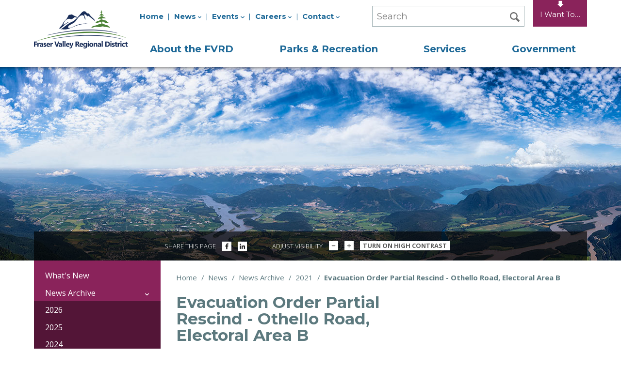

--- FILE ---
content_type: text/html; charset=utf-8
request_url: https://www.fvrd.ca/EN/meta/news/news-archives/2021/evacuation-order-partial-rescind-othello-road-electoral-area-b.html
body_size: 101128
content:

<!doctype html>






<!--[if lt IE 8]><html class=" ie-obsolete no-js" lang="en"><![endif]-->
<!--[if IE 8]><html class=" ie8 no-js" lang="en"><![endif]-->
<!--[if IE 9]><html class=" ie9 no-js" lang="en"><![endif]-->
<!--[if gt IE 9]><!--><html lang="en" class=" no-js"><!--<![endif]-->
  <head>
    

<meta http-equiv="X-UA-Compatible" content="IE=edge, chrome=1">
<meta charset="utf-8">

<meta http-equiv="Content-Type" content="text/html; charset=utf-8"/>
<title>Evacuation Order Partial Rescind - Othello Road, Electoral Area  B | Fraser Valley Regional District</title>
<meta name="description" content=""/>
<meta name="keywords" content=""/>
<meta name="generator" content=""/>


<meta name="viewport" content="width=device-width, initial-scale=1.0">
<link rel="apple-touch-icon" sizes="180x180" href="/apple-touch-icon.png?v=2" />
<link rel="icon" type="image/png" sizes="32x32" href="/favicon-32x32.png?v=2" />
<link rel="icon" type="image/png" sizes="16x16" href="/favicon-16x16.png?v=2" />
<link rel="manifest" href="/site.webmanifest?v=2" />
<link rel="mask-icon" href="/safari-pinned-tab.svg?v=2" color="#4d8337" />
<link rel="shortcut icon" href="/favicon.ico?v=2" />
<meta name="apple-mobile-web-app-title" content="FVRD" />
<meta name="application-name" content="FVRD" />
<meta name="msapplication-TileColor" content="#4d8337" />
<meta name="theme-color" content="#ffffff" />
<meta name="google-site-verification" content="KnyEnHC-4r0kVQ0J3GCDU_iX_Ryo7nvLkgRvoQk5VRw" />

<!--[if lt IE 9]>
<script src="/js/html5shiv-printshiv.js?v=8"></script>
<![endif]-->

<!--[if gt IE 8]><!-->
<link rel="stylesheet" href="//fonts.googleapis.com/css?family=Open+Sans:300italic,400italic,700italic,400,700,300|Montserrat:400,700" type="text/css">
<!--<![endif]-->




  <!--[if gt IE 8]><!-->
  <link rel="stylesheet" href="/css/standard.css?v=8" media="screen">
  <!--<![endif]-->
  <!--[if IE 8]>
  <link rel="stylesheet" href="/css/deprecated-ie.css?v=8">
  <![endif]-->





<!--[if gt IE 7]><!-->

  <style>
  .banner {
    background-image: url(/images/header-default.jpg);
  }
  </style>
  
<!--<![endif]-->

<!--[if lt IE 8]>
<link rel="stylesheet" href="/css/obsolete-ie.css?v=8" media="screen">
<![endif]-->

<link rel="stylesheet" href="/css/print.css?v=8" media="print">

<script src="/js/modernizr.js"></script>

    
<meta property="og:url" content="https://www.fvrd.ca/EN/meta/news/news-archives/2021/evacuation-order-partial-rescind-othello-road-electoral-area-b.html" />
<meta property="og:title" content="Evacuation Order Partial Rescind - Othello Road, Electoral Area  B" />
<meta property="og:image" content="https://www.fvrd.ca/images/default-social-media-image.jpg" />
<meta property="og:type" content="article" />
<meta property="og:site_name" content="https://www.fvrd.ca" />
<meta name="twitter:card" content="summary" />
<meta name="twitter:title" content="Evacuation Order Partial Rescind - Othello Road, Electoral Area  B" />
<meta name="twitter:image" content="https://www.fvrd.ca/images/default-social-media-image.jpg" /><meta property="article:published_time" content="2021-12-22T00:00:00" /><meta property="article:author" content="FVRD" />
  
    
  </head>
  <body class="section-news  ">
    <!--ZOOMSTOP-->
    <!--[if gt IE 8]><!-->
    <svg width="0" height="0" style="position:absolute"><symbol viewBox="-57.5 -16 195 80" id="add-to-list-ai2" xmlns="http://www.w3.org/2000/svg"><path d="M77.6 20H64V6.4C64 4 62.4 4 60 4s-4 0-4 2.4V20H42.4C40 20 40 21.6 40 24s0 4 2.4 4H56v13.6c0 2.4 1.6 2.4 4 2.4s4 0 4-2.4V28h13.6c2.4 0 2.4-1.6 2.4-4s0-4-2.4-4zm-48 0H2.4C0 20 0 21.6 0 24s0 4 2.4 4h27.2c2.4 0 2.4-1.6 2.4-4s0-4-2.4-4zm0 20H2.4C0 40 0 41.6 0 44s0 4 2.4 4h27.2c2.4 0 2.4-1.6 2.4-4s0-4-2.4-4zm0-40H2.4C0 0 0 1.6 0 4s0 4 2.4 4h27.2C32 8 32 6.4 32 4s0-4-2.4-4z"/></symbol><symbol viewBox="0 0 20 20" id="arrow-bold-down" xmlns="http://www.w3.org/2000/svg"><path d="M2.5 10H6V3h8v7h3.5L10 17.5 2.5 10z"/></symbol><symbol viewBox="175 75 450 435" id="arrow-bold-up" xmlns="http://www.w3.org/2000/svg"><path d="M400 75l225 225H520v210H280V300H175L400 75z"/></symbol><symbol viewBox="0 0 20 20" id="arrow-long-right" xmlns="http://www.w3.org/2000/svg"><path d="M14 15.5V12H1V8h13V4.5l5.25 5.5L14 15.5z"/></symbol><symbol viewBox="74.296 28.801 46.398 27.199" id="chevron-down" xmlns="http://www.w3.org/2000/svg"><path d="M75.564 30.192c1.744-1.784 4.172-1.924 6.304 0L97.5 45.18l15.632-14.988c2.132-1.924 4.563-1.784 6.296 0 1.744 1.78 1.633 4.788 0 6.46-1.623 1.672-18.779 18.008-18.779 18.008A4.384 4.384 0 0197.5 56c-1.14 0-2.28-.448-3.156-1.34 0 0-17.148-16.336-18.78-18.008-1.636-1.672-1.744-4.68 0-6.46z"/></symbol><symbol viewBox="0 0 20 20" id="chevron-left" xmlns="http://www.w3.org/2000/svg"><path d="M12.452 4.516c.446.436.481 1.043 0 1.576L8.705 10l3.747 3.908c.481.533.446 1.141 0 1.574-.445.436-1.197.408-1.615 0-.418-.406-4.502-4.695-4.502-4.695a1.095 1.095 0 010-1.576s4.084-4.287 4.502-4.695c.418-.409 1.17-.436 1.615 0z"/></symbol><symbol viewBox="0 0 20 20" id="chevron-right" xmlns="http://www.w3.org/2000/svg"><path d="M9.163 4.516c.418.408 4.502 4.695 4.502 4.695a1.095 1.095 0 010 1.576s-4.084 4.289-4.502 4.695c-.418.408-1.17.436-1.615 0-.446-.434-.481-1.041 0-1.574L11.295 10 7.548 6.092c-.481-.533-.446-1.141 0-1.576.445-.436 1.197-.409 1.615 0z"/></symbol><symbol viewBox="74.306 24 46.398 27.199" id="chevron-up" xmlns="http://www.w3.org/2000/svg"><path d="M119.436 49.809c-1.744 1.783-4.172 1.924-6.304 0L97.5 34.82 81.868 49.809c-2.132 1.924-4.564 1.783-6.296 0-1.744-1.781-1.632-4.789 0-6.461 1.624-1.672 18.78-18.008 18.78-18.008A4.38 4.38 0 0197.5 24c1.141 0 2.279.448 3.156 1.34 0 0 17.148 16.336 18.779 18.008 1.637 1.672 1.745 4.679.001 6.461z"/></symbol><symbol viewBox="0 0 20 20" id="circle-with-cross" xmlns="http://www.w3.org/2000/svg"><path d="M10 1.6a8.4 8.4 0 100 16.8 8.4 8.4 0 000-16.8zm4.789 11.461L13.06 14.79 10 11.729l-3.061 3.06L5.21 13.06 8.272 10 5.211 6.939 6.94 5.211 10 8.271l3.061-3.061 1.729 1.729L11.728 10l3.061 3.061z"/></symbol><symbol viewBox="0 0 20 20" id="circle-with-minus" xmlns="http://www.w3.org/2000/svg"><path d="M10 .4C4.698.4.4 4.698.4 10s4.298 9.6 9.6 9.6 9.6-4.298 9.6-9.6S15.302.4 10 .4zm5.714 10.743H4.286V8.857h11.428v2.286z"/></symbol><symbol viewBox="0 0 20 20" id="circle-with-plus" xmlns="http://www.w3.org/2000/svg"><path d="M10 .4C4.698.4.4 4.698.4 10s4.298 9.6 9.6 9.6 9.6-4.298 9.6-9.6S15.302.4 10 .4zm5.714 10.743h-4.571v4.571H8.857v-4.571H4.286V8.857h4.571V4.286h2.286v4.571h4.571v2.286z"/></symbol><symbol viewBox="0 0 20 20" id="cog" xmlns="http://www.w3.org/2000/svg"><path d="M16.783 10c0-1.049.646-1.875 1.617-2.443a8.932 8.932 0 00-.692-1.672c-1.089.285-1.97-.141-2.711-.883-.741-.74-.968-1.621-.683-2.711a8.732 8.732 0 00-1.672-.691c-.568.97-1.595 1.615-2.642 1.615-1.048 0-2.074-.645-2.643-1.615a8.697 8.697 0 00-1.671.691c.285 1.09.059 1.971-.684 2.711-.74.742-1.621 1.168-2.711.883A8.797 8.797 0 001.6 7.557c.97.568 1.615 1.394 1.615 2.443 0 1.047-.645 2.074-1.615 2.643a8.89 8.89 0 00.691 1.672c1.09-.285 1.971-.059 2.711.682.741.742.969 1.623.684 2.711a8.841 8.841 0 001.672.693c.568-.973 1.595-1.617 2.643-1.617 1.047 0 2.074.645 2.643 1.617a8.963 8.963 0 001.672-.693c-.285-1.088-.059-1.969.683-2.711.741-.74 1.622-1.166 2.711-.883a8.811 8.811 0 00.692-1.672c-.973-.569-1.619-1.395-1.619-2.442zM10 13.652a3.652 3.652 0 110-7.306 3.653 3.653 0 010 7.306z"/></symbol><symbol viewBox="0 0 20 20" id="cross" xmlns="http://www.w3.org/2000/svg"><path d="M14.348 14.849a1.2 1.2 0 01-1.697 0L10 11.819l-2.651 3.029a1.2 1.2 0 11-1.697-1.697l2.758-3.15-2.759-3.152a1.2 1.2 0 111.697-1.697L10 8.183l2.651-3.031a1.2 1.2 0 111.697 1.697l-2.758 3.152 2.758 3.15a1.2 1.2 0 010 1.698z"/></symbol><symbol viewBox="0 0 20 20" id="dot-single" xmlns="http://www.w3.org/2000/svg"><path d="M7.8 10a2.2 2.2 0 004.4 0 2.2 2.2 0 00-4.4 0z"/></symbol><symbol viewBox="0 0 20 20" id="facebook" xmlns="http://www.w3.org/2000/svg"><path d="M17 1H3c-1.1 0-2 .9-2 2v14c0 1.101.9 2 2 2h7v-7H8V9.525h2v-2.05c0-2.164 1.212-3.684 3.766-3.684l1.803.002v2.605h-1.197c-.994 0-1.372.746-1.372 1.438v1.69h2.568L15 12h-2v7h4c1.1 0 2-.899 2-2V3c0-1.1-.9-2-2-2z"/></symbol><symbol viewBox="0 0 20 20" id="facebook-with-circle" xmlns="http://www.w3.org/2000/svg"><path d="M10 .4C4.698.4.4 4.698.4 10s4.298 9.6 9.6 9.6 9.6-4.298 9.6-9.6S15.302.4 10 .4zm2.274 6.634h-1.443c-.171 0-.361.225-.361.524V8.6h1.805l-.273 1.486H10.47v4.461H8.767v-4.461H7.222V8.6h1.545v-.874c0-1.254.87-2.273 2.064-2.273h1.443v1.581z"/></symbol><symbol viewBox="0 0 77 43" id="i-want-to" xmlns="http://www.w3.org/2000/svg"><path d="M2.684 40.467c0 .125-.043.238-.129.34s-.16.199-.223.293c-.109.055-.213.088-.311.1s-.201.037-.311.076a.273.273 0 00-.129.082c-.063-.008-.125-.033-.188-.076s-.125-.072-.188-.088c-.086-.031-.197-.051-.334-.059s-.236-.047-.299-.117c-.109-.109-.201-.254-.275-.434s-.133-.371-.176-.574A5.598 5.598 0 010 38.885c0-.25.016-.5.047-.75s.078-.492.141-.727v-.058c0-.039.002-.072.006-.1a.715.715 0 000-.17.091.091 0 00-.041-.059c.102-.258.176-.523.223-.797s.084-.549.111-.826.059-.555.094-.832.088-.549.158-.814a2.071 2.071 0 01-.024-.304c0-.141.016-.279.047-.416s.051-.279.059-.428c.008-.047.008-.096 0-.146s-.012-.104-.012-.158c0-.344.018-.68.053-1.008s.053-.66.053-.996c0-.18-.014-.354-.041-.521s-.041-.338-.041-.51c0-.078.004-.154.012-.229s.031-.143.07-.205c.172-.117.375-.176.609-.176.172 0 .32.047.445.141a.16.16 0 00-.012.07c0 .039.004.074.012.105s.012.066.012.105v.047a.103.103 0 01-.012.047c.055.094.092.193.111.299s.029.213.029.322c0 .102-.004.201-.012.299s-.012.197-.012.299c0 .141.002.281.006.422s.006.281.006.422c0 .375-.018.744-.053 1.107s-.061.732-.076 1.107c-.016.32-.057.633-.123.938s-.111.613-.135.926c-.008.063-.01.123-.006.182s.006.123.006.193c0 .18-.035.357-.105.533s-.105.361-.105.556c0 .094.016.176.047.246-.047.125-.088.273-.123.445s-.067.35-.094.534-.049.363-.064.539-.023.33-.023.463c0 .188.023.377.07.568s.125.365.234.521c.078.023.172.035.281.035s.219.004.328.012.211.027.305.059.164.094.211.188a.103.103 0 01.012.047v.035zm19.371-10.793c-.016.039-.047.109-.094.211s-.07.168-.07.199c0 .063-.002.143-.006.24s.025.158.088.182c-.086.18-.139.361-.158.545s-.029.371-.029.563-.004.383-.012.574-.039.377-.094.557c.031.047.041.104.029.17s.006.119.053.158c-.039.063-.063.123-.07.182s-.012.119-.012.182c0 .125.012.246.035.363-.086.125-.127.264-.123.416s.006.307.006.463c0 .133-.018.262-.053.387s-.053.254-.053.387c0 .039.004.074.012.105s.012.066.012.105-.014.064-.041.076-.041.049-.041.111c0 .289-.02.568-.059.838s-.088.535-.146.797-.123.525-.193.791-.133.535-.188.809c-.086.094-.15.199-.193.316s-.119.211-.229.281c-.102.258-.229.492-.381.703s-.32.41-.504.598-.373.369-.568.545-.387.357-.574.545c-.078 0-.154.002-.229.006s-.15.006-.229.006c-.172 0-.344-.008-.516-.023s-.336-.043-.492-.082c-.031-.109-.092-.182-.182-.217s-.17-.088-.24-.158c-.078-.07-.137-.148-.176-.234s-.121-.145-.246-.176c-.039-.117-.1-.254-.182-.41s-.162-.316-.24-.48-.146-.322-.205-.475-.088-.283-.088-.393c0-.039.006-.076.018-.111s.021-.072.029-.111c-.047-.055-.078-.125-.094-.211s-.025-.174-.029-.264-.014-.176-.029-.258-.051-.146-.105-.193c-.094.063-.168.141-.223.234s-.104.195-.146.305-.084.219-.123.328-.086.211-.141.305c-.109.086-.205.184-.287.293s-.164.221-.246.334-.17.219-.264.316-.203.178-.328.24c-.031.141-.088.26-.17.357s-.17.188-.264.27-.184.168-.27.258-.148.201-.188.334a2.749 2.749 0 00-.445.275l-.498.369c-.168.125-.336.232-.504.322s-.314.135-.439.135c-.102 0-.197-.01-.287-.029s-.182-.041-.275-.064-.188-.045-.281-.064-.191-.025-.293-.018c-.148-.156-.262-.334-.34-.533s-.176-.385-.293-.557l-.117-.709a4.385 4.385 0 01-.059-.709c0-.133.016-.256.047-.369s.047-.229.047-.346c0-.039-.006-.076-.018-.111s-.021-.072-.029-.111c.055-.109.098-.225.129-.346s.057-.244.076-.369.042-.25.065-.371.059-.236.105-.346c.016-.094-.012-.164-.082-.211.055-.055.09-.113.105-.176s.025-.125.029-.188.006-.129.006-.199.008-.137.023-.199a.769.769 0 01.059-.141l.107-.198c.039-.07.072-.135.1-.193s.041-.104.041-.135a.4.4 0 00-.047-.176c.031-.156.084-.309.158-.457s.131-.301.17-.457.063-.295.07-.416.043-.264.105-.428a.13.13 0 00.012-.059c0-.031-.012-.051-.035-.059s-.043-.023-.059-.047c.094-.18.166-.373.217-.58s.094-.42.129-.639.068-.436.1-.65.078-.42.141-.615c-.023-.156-.043-.318-.059-.486s-.023-.33-.023-.486c0-.18.018-.363.053-.551s.115-.352.24-.492c.063 0 .131-.004.205-.012s.143-.012.205-.012c.094 0 .195.023.305.07.055.25.125.496.211.738s.129.5.129.773c0 .133-.016.266-.047.398l-.082.387c-.023.125-.043.252-.059.381s-.012.256.012.381c-.086.117-.135.252-.146.404s-.018.295-.018.428c-.078.109-.137.219-.176.328s-.068.221-.088.334-.037.229-.053.346-.035.234-.059.352c-.016.039-.041.086-.076.141s-.053.094-.053.117a.33.33 0 00.047.164c-.016.023-.031.041-.047.053s-.027.033-.035.064c-.023.086-.041.178-.053.275s-.029.189-.053.275c-.039.195-.092.387-.158.574s-.135.375-.205.563c0 .156-.006.281-.018.375s-.027.178-.047.252-.043.152-.07.234-.053.186-.076.311a5.311 5.311 0 00-.064.434l-.059.533a10.144 10.144 0 00-.053.99c0 .227.021.447.064.662s.119.42.229.615h.199c.047 0 .098.002.152.006s.105.018.152.041c.055-.016.082-.039.082-.07v-.094c0-.023.02-.055.059-.094l.082.012c.078 0 .15-.012.217-.035s.135-.055.205-.094c.148-.203.322-.375.521-.516s.377-.305.533-.492a.304.304 0 00.035-.223c.094-.016.166-.051.217-.105s.1-.113.146-.176.096-.123.146-.182.119-.1.205-.123c.039-.07.074-.146.105-.229s.064-.162.1-.24.078-.15.129-.217.119-.119.205-.158c.133-.297.246-.604.34-.92s.234-.607.422-.873c0-.102.004-.195.012-.281s.004-.176-.012-.27c.195-.266.32-.543.375-.832s.082-.594.082-.914c0-.266.088-.449.264-.551s.385-.152.627-.152h.117c.047 0 .09.004.129.012a.206.206 0 00.088.123l.135.088v.07c0 .109-.014.209-.041.299s-.041.186-.041.287c0 .047.008.109.023.188.078.227.139.434.182.621s.064.406.064.656c0 .211-.01.424-.029.639s-.045.428-.076.639c.047.086.07.176.07.27 0 .063-.006.127-.018.193s-.018.131-.018.193c0 .133.021.264.064.393s.09.256.141.381.096.25.135.375.055.25.047.375c.133.164.252.334.357.51s.236.33.393.463a.636.636 0 00.152.023c.047 0 .086-.006.117-.018s.061-.023.088-.035.057-.02.088-.023.078-.002.141.006c.141-.102.27-.217.387-.346s.229-.26.334-.393l.322-.41c.109-.14.223-.273.34-.398.227-.563.41-1.125.551-1.688s.227-1.148.258-1.758c0-.086.02-.129.059-.129s.074-.027.105-.082v-.328c0-.25.014-.5.041-.75s.084-.496.17-.738a1.182 1.182 0 01-.035-.281c0-.203.018-.4.053-.592s.053-.385.053-.58c0-.102-.01-.205-.029-.311s-.061-.201-.123-.287l-.012-.07c0-.047.018-.086.053-.117s.061-.066.076-.105c-.039-.102-.053-.207-.041-.316s.018-.219.018-.328c0-.063-.008-.129-.023-.199s-.055-.125-.117-.164c.07-.078.121-.18.152-.305s.053-.258.064-.398.018-.279.018-.416.008-.252.023-.346c.07-.078.15-.146.24-.205s.189-.088.299-.088c.141 0 .242.049.305.146s.109.215.141.352.057.275.076.416.057.254.112.34zm9.351 9.351c-.023.109-.072.197-.146.264s-.162.119-.264.158-.205.064-.311.076-.201.018-.287.018c-.039 0-.076-.002-.111-.006s-.072-.006-.111-.006-.059.02-.059.059-.02.066-.059.082a.65.65 0 00-.234-.047c-.055 0-.107.004-.158.012s-.1.012-.146.012c-.063 0-.107-.008-.135-.023s-.051-.033-.07-.053l-.059-.064a.23.23 0 00-.088-.059c-.055-.023-.1-.027-.135-.012s-.088-.008-.158-.07c-.094-.078-.174-.174-.24-.287s-.131-.232-.193-.357-.129-.25-.199-.375-.152-.234-.246-.328h-.094c-.141 0-.238.059-.293.176-.039-.023-.078-.053-.117-.088s-.082-.064-.129-.088c-.18.055-.367.102-.563.141s-.391.059-.586.059h-.164a.573.573 0 01-.152-.023c-.078.031-.148.068-.211.111s-.133.064-.211.064a.379.379 0 01-.164-.047c-.047 0-.068.02-.064.059s-.021.059-.076.059h-.105c-.109 0-.217.004-.322.012s-.213.012-.322.012c-.148 0-.301-.02-.457-.059a.25.25 0 01-.129.035c-.031.016-.055.041-.07.076s-.031.066-.047.094-.037.051-.064.07-.064.025-.111.018c-.016.094-.055.168-.117.223s-.094.137-.094.246c-.086.047-.156.105-.211.176s-.109.145-.164.223-.111.152-.17.223-.131.125-.217.164c-.039.047-.051.121-.035.223-.086.07-.191.133-.316.188s-.242.082-.352.082c-.227 0-.383-.121-.469-.363a1.914 1.914 0 01.071-.51c.024-.082.059-.156.105-.223s.113-.115.199-.146c0-.07-.023-.119-.07-.146s-.066-.076-.059-.146c.211-.102.395-.234.551-.398s.299-.338.428-.521l.393-.557a3.08 3.08 0 01.445-.504v-.246c.234-.25.387-.531.457-.844.086-.016.143-.055.17-.117s.041-.137.041-.223c.039 0 .064-.018.076-.053s.045-.045.1-.029c.07-.188.148-.359.234-.516s.172-.314.258-.475.162-.326.229-.498.115-.363.146-.574c.109-.008.17-.061.182-.158s.025-.186.041-.264c.117-.109.205-.238.264-.387s.111-.303.158-.463.1-.32.158-.48.143-.303.252-.428v-.035c0-.039-.016-.064-.047-.076s-.047-.037-.047-.076c.008-.008.012-.016.012-.023.094-.039.164-.104.211-.193s.117-.154.211-.193c.164.133.309.213.434.24s.289.049.492.064c.102.109.158.24.17.393s.037.303.076.451c.063.25.131.494.205.732s.131.482.17.732c.023.148.066.289.129.422s.105.27.129.41c.016.109.016.232 0 .369s0 .256.047.357l.082.188c.039.086.072.176.1.27s.053.188.076.281c.063.234.119.486.17.756s.131.514.24.732c.039.078.1.133.182.164s.174.053.275.064.201.016.299.012.182-.006.252-.006h.117c.047 0 .094.008.141.023a.383.383 0 01.047.164c0 .094-.031.168-.094.223s-.094.117-.094.188a.24.24 0 00.047.129.61.61 0 00-.141-.012c-.18 0-.355.031-.527.094.063.133.146.244.252.334s.217.174.334.252a.386.386 0 01.246-.094c.094 0 .182.021.264.064s.17.064.264.064c.07 0 .121-.012.152-.035.063.07.113.143.152.217s.086.138.148.2zm-3.668-1.875c-.016-.133-.041-.229-.076-.287s-.064-.131-.088-.217c-.031-.109-.053-.227-.064-.352s-.029-.246-.053-.363c-.055-.266-.115-.531-.182-.797s-.15-.523-.252-.773a.24.24 0 00.047-.129v-.035c-.07-.078-.121-.174-.152-.287s-.061-.227-.088-.34-.063-.219-.105-.316-.111-.178-.205-.24a.37.37 0 00-.035.164c0 .055.006.105.018.152s.018.098.018.152c-.078.039-.135.1-.17.182s-.092.146-.17.193c-.063.25-.152.486-.27.709s-.24.443-.369.662-.252.439-.369.662-.211.455-.281.697c-.102.07-.17.16-.205.27s-.053.219-.053.328c.07.039.15.061.24.064s.178.006.264.006.168.008.246.023.148.055.211.117c.102-.031.213-.053.334-.064s.221-.045.299-.1c.156.055.324.082.504.082.094 0 .186-.008.275-.023s.178-.035.264-.059c.07.016.125.041.164.076s.098.049.176.041c.039-.031.063-.064.07-.1s.026-.066.057-.098z"/><path d="M39.023 32.182c-.016.094-.037.174-.064.24s-.033.154-.018.264c-.078.008-.139.033-.182.076s-.078.092-.105.146-.055.111-.082.17-.061.111-.1.158c.063.281.098.566.105.855a9.61 9.61 0 00.241 1.916c.082.348.123.701.123 1.061 0 .109-.002.211-.006.305s-.006.191-.006.293c0 .063.002.127.006.193s.006.131.006.193c0 .227-.029.453-.088.68s-.104.453-.135.68c-.094.086-.174.18-.24.281s-.135.195-.205.281-.152.162-.246.229-.211.111-.352.135c-.023.078-.068.137-.135.176s-.123.094-.17.164h-.023c-.195 0-.363-.027-.504-.082s-.271-.117-.393-.188-.244-.145-.369-.223-.27-.141-.434-.188c-.219-.18-.418-.377-.598-.592s-.383-.408-.609-.58c-.055-.156-.127-.285-.217-.387s-.178-.219-.264-.352c-.039-.055-.068-.105-.088-.152s-.045-.102-.076-.164c-.023-.063-.061-.105-.111-.129s-.096-.051-.135-.082c-.063-.242-.152-.465-.27-.668s-.254-.398-.41-.586c-.047.086-.084.178-.111.275s-.053.195-.076.293-.053.195-.088.293-.08.186-.135.264v.035c0 .039.016.063.047.07s.047.031.047.07c0 .008-.002.016-.006.023s-.006.016-.006.023c-.039.031-.068.07-.088.117s-.061.074-.123.082a.58.58 0 01.012.117v.105c0 .227-.025.453-.076.68s-.076.457-.076.691v.157c0 .055.004.105.012.152.016.047.039.094.07.141s.047.09.047.129a.21.21 0 01-.07.152c.055.039.117.082.188.129s.135.1.193.158.107.121.146.188.059.139.059.217c0 .133-.043.227-.129.281s-.189.098-.311.129-.246.061-.375.088-.236.076-.322.146h-.035c-.094 0-.164-.027-.211-.082s-.117-.082-.211-.082c-.148-.242-.25-.514-.305-.814s-.082-.588-.082-.861c0-.336.029-.672.088-1.008s.129-.668.211-.996.172-.654.27-.979.189-.65.275-.979l.012-.035c0-.039-.01-.066-.029-.082s-.029-.039-.029-.07c0-.016.004-.023.012-.023.023-.078.049-.152.076-.223s.049-.148.064-.234c.047-.219.08-.443.1-.674s.031-.459.035-.686.012-.455.023-.686.037-.459.076-.686c.063-.063.121-.129.176-.199s.125-.133.211-.188c.156.008.313.031.469.07s.305.102.445.188c.094.336.158.672.193 1.008s.096.672.182 1.008v.035c0 .039.021.057.064.053s.076.01.1.041c-.016.023-.025.051-.029.082s-.006.063-.006.094v.199c.016.063.035.129.059.199s.074.113.152.129c.039.25.098.48.176.691s.168.414.27.609.211.389.328.58.238.393.363.604c.195.148.363.318.504.51s.283.375.428.551.309.33.492.463.424.215.721.246a.247.247 0 00.082-.129l.059-.164c.023-.055.049-.104.076-.146s.068-.076.123-.1c.016-.219.033-.441.053-.668s.068-.441.146-.645a.524.524 0 01-.059-.258c0-.078.006-.152.018-.223s.018-.141.018-.211a.637.637 0 00-.094-.363c0-.055.004-.111.012-.17s.031-.115.07-.17a2.802 2.802 0 01-.199-1.019c0-.102.012-.207.035-.316a1.518 1.518 0 01-.094-.41l-.047-.48c-.016-.164-.039-.316-.07-.457s-.09-.254-.176-.34a.43.43 0 00.07-.246c0-.156-.023-.305-.07-.445s-.07-.289-.07-.445c0-.109.023-.219.07-.328.172.008.342.025.51.053s.334.041.498.041c.047.063.102.113.164.152s.129.076.199.111.139.072.205.111.119.093.158.164zm11.262.164a.82.82 0 01-.152.281l-.199.246c-.063.078-.115.162-.158.252s-.057.193-.041.311c-.016 0-.035-.002-.059-.006s-.043-.006-.059-.006c-.125 0-.221.029-.287.088s-.154.107-.264.146c-.016-.047-.035-.092-.059-.135s-.059-.072-.105-.088c-.188.039-.375.068-.563.088s-.375.045-.563.076c-.086.016-.172.037-.258.064s-.176.053-.27.076c-.047.016-.098.021-.152.018s-.109-.002-.164.006c-.188.008-.391.021-.609.041s-.414.08-.586.182a2.784 2.784 0 00-.504-.047c-.188 0-.393.018-.615.053s-.42.104-.592.205c-.039-.016-.08-.027-.123-.035s-.092-.012-.146-.012c-.016 0-.027.002-.035.006s-.02.006-.035.006c-.008.07.002.139.029.205s.076.119.146.158a.824.824 0 00-.047.281c0 .133.01.266.029.398s.029.266.029.398a.87.87 0 01-.059.352 2.357 2.357 0 01.099 1.025 2.166 2.166 0 00-.018.287.25.25 0 00.094.205.25.25 0 01.071.299c.109-.023.215-.057.316-.1s.207-.064.316-.064c.063 0 .123.012.182.035s.111.055.158.094a1.662 1.662 0 00-.024.27 4.464 4.464 0 00.024.48c-.063.109-.135.207-.217.293s-.139.195-.17.328c-.117 0-.221.025-.311.076s-.174.105-.252.164-.156.113-.234.164-.164.076-.258.076c-.117 0-.199-.018-.246-.053s-.082-.072-.105-.111l-.064-.105c-.019-.031-.061-.043-.123-.035-.016-.102-.047-.197-.094-.287s-.096-.178-.146-.264-.102-.174-.152-.264-.088-.182-.111-.275c-.047-.203-.066-.414-.059-.633s-.027-.43-.105-.633a4.491 4.491 0 00.047-.668c0-.219-.006-.436-.018-.65s-.021-.436-.029-.662c-.055-.07-.088-.15-.1-.24s-.021-.178-.029-.264c-.023-.023-.049-.047-.076-.07s-.045-.055-.053-.094a.613.613 0 00-.141-.023c-.109 0-.201.025-.275.076s-.143.076-.205.076-.121-.008-.176-.023-.109-.023-.164-.023c-.047 0-.072.01-.076.029s-.021.037-.053.053c-.023.016-.078.031-.164.047s-.182.029-.287.041a9.423 9.423 0 01-.498.041c-.125 0-.221-.025-.287-.076s-.146-.107-.24-.17a.357.357 0 00.023-.094c0-.078-.023-.143-.07-.193s-.07-.096-.07-.135c0-.086.033-.152.1-.199s.104-.121.111-.223c.18-.078.363-.137.551-.176s.379-.07.574-.094.389-.051.58-.082.381-.082.568-.152a2.393 2.393 0 00.316.024c.234 0 .467-.025.697-.076s.467-.076.709-.076a1.483 1.483 0 01.376.047c.313-.047.623-.098.932-.152s.627-.102.955-.141c.156-.016.311-.029.463-.041s.307-.029.463-.053c.055-.008.096-.021.123-.041s.041-.061.041-.123c.07.031.148.047.234.047.133 0 .262-.023.387-.07s.254-.07.387-.07c.031 0 .059.002.082.006s.047.006.07.006c.055 0 .084-.025.088-.076s.041-.084.111-.1c.055-.016.133-.027.234-.035s.209-.018.322-.029.219-.027.316-.047.17-.049.217-.088l.082-.129c.141.008.244.068.311.182s.104.236.111.369c.031.031.076.045.135.041s.111-.006.158-.006h.037zm14.567-3.633c-.063.039-.129.063-.199.07s-.143.018-.217.029-.143.029-.205.053-.109.066-.141.129c-.078-.078-.164-.145-.258-.199s-.188-.113-.281-.176c-.078.023-.156.055-.234.094s-.156.059-.234.059a.282.282 0 01-.164-.059c-.063.047-.135.084-.217.111s-.168.053-.258.076-.172.055-.246.094-.127.098-.158.176c-.016-.039-.053-.051-.111-.035s-.092-.004-.1-.059c-.25.086-.504.16-.762.223s-.516.129-.773.199-.512.148-.762.234-.492.191-.727.316c-.008.008-.012.02-.012.035 0 .078.012.152.035.223s.043.137.059.199c-.141.477-.234.961-.281 1.453s-.109.977-.188 1.453v.047c0 .039.016.068.047.088s.047.053.047.1l-.012.024c-.039.023-.066.057-.082.1s-.023.088-.023.135c0 .031.008.078.023.141-.133.445-.221.898-.264 1.359s-.096.922-.158 1.383l-.105.773c-.016.047-.029.092-.041.135s-.018.088-.018.135c0 .25.018.494.053.732s.045.482.029.732a.588.588 0 01.099.433c-.004.039-.01.078-.018.117.102.102.221.174.357.217s.26.111.369.205v.047c0 .078-.012.154-.035.229s-.043.15-.059.229c-.016.063-.033.152-.053.27s-.045.195-.076.234c-.039.055-.096.104-.17.146s-.146.064-.217.064c-.023 0-.057-.012-.1-.035s-.076-.043-.1-.059c-.039 0-.09.02-.152.059s-.125.059-.188.059a.326.326 0 01-.164-.035c-.031-.078-.076-.146-.135-.205s-.127-.115-.205-.17c.008-.109-.012-.191-.059-.246s-.094-.125-.141-.211c-.016-.109-.029-.234-.041-.375s-.072-.242-.182-.305a.378.378 0 00.059-.223c0-.039-.006-.082-.018-.129s-.037-.082-.076-.105v-.023c-.008-.039.006-.068.041-.088s.053-.049.053-.088v-.047a3.647 3.647 0 01-.082-.785c0-.258.008-.514.023-.768s.016-.51 0-.768c.047-.039.084-.102.111-.188s.049-.18.064-.281.025-.201.029-.299.01-.178.018-.24c.039-.445.102-.885.188-1.318s.137-.877.152-1.33c.039-.063.063-.145.07-.246s.012-.209.012-.322.008-.225.023-.334.047-.203.094-.281c0-.219.02-.439.059-.662s.059-.447.059-.674c0-.109-.012-.223-.035-.34a.579.579 0 00-.211-.047c-.086 0-.174.018-.264.053s-.154.088-.193.158c-.172.008-.34.035-.504.082s-.328.07-.492.07h-.117a.528.528 0 01-.105-.012c-.055.023-.111.043-.17.059s-.084.063-.076.141c-.242.023-.479.074-.709.152s-.459.162-.686.252-.455.174-.686.252-.467.129-.709.152c-.086.039-.141.121-.164.246-.172-.016-.316-.059-.434-.129s-.254-.137-.41-.199a1.7 1.7 0 01-.07-.469c0-.195.039-.383.117-.563s.203-.313.375-.398a.827.827 0 00.21.024c.125 0 .25-.023.375-.07s.254-.07.387-.07c.039 0 .082.012.129.035.055-.031.123-.057.205-.076s.16-.039.234-.059.143-.049.205-.088.102-.094.117-.164a.281.281 0 00.129.059.839.839 0 00.457-.047.534.534 0 00.258-.188c.055.063.133.094.234.094.109 0 .217-.029.322-.088s.209-.088.311-.088c.078 0 .137.027.176.082.086-.07.188-.125.305-.164s.236-.074.357-.105.234-.066.34-.105.189-.094.252-.164a1.365 1.365 0 00.569-.041c.121-.035.244-.068.369-.1l.246-.023c.063-.008.119-.027.17-.059s.104-.059.158-.082.111-.043.17-.059.131-.02.217-.012c.188-.102.387-.18.598-.234s.426-.104.645-.146.434-.094.645-.152.41-.146.598-.264h.035c.156 0 .311-.027.463-.082s.295-.129.428-.223a.215.215 0 00.07.012h.082c.219 0 .432-.031.639-.094s.424-.094.65-.094c.133 0 .238.018.316.053s.148.078.211.129.129.1.199.146.16.082.27.105c.07.133.105.275.105.428s.008.307.016.463z"/><path d="M68.695 33.096c-.047.07-.074.148-.082.234s-.012.164-.012.234c0 .094.002.186.006.275s.006.178.006.264v.176c-.016.055-.039.109-.07.164s-.055.109-.07.164a2.443 2.443 0 00-.164.867v.023c-.039.094-.076.18-.111.258l-.1.229a1.09 1.09 0 00-.082.521c-.109.273-.254.521-.434.744s-.355.451-.527.686c-.164.063-.314.145-.451.246s-.268.215-.393.34c-.242.078-.48.168-.715.27s-.445.238-.633.41c-.148.016-.297.039-.445.07s-.293.078-.434.141h-.141c-.07 0-.121-.016-.152-.047-.102.055-.207.092-.316.111s-.219.029-.328.029c-.141 0-.279-.01-.416-.029s-.275-.041-.416-.064c-.078-.109-.188-.193-.328-.252s-.266-.115-.375-.17c-.227-.313-.391-.615-.492-.908s-.207-.623-.316-.99c.016-.109.043-.217.082-.322s.055-.221.047-.346c.141-.406.326-.775.557-1.107s.494-.65.791-.955c0-.047.01-.086.029-.117s.021-.078.006-.141c.008.008.023.012.047.012.063 0 .102-.018.117-.053s.02-.076.012-.123c.281-.18.537-.387.768-.621s.494-.43.791-.586c.023-.07.063-.129.117-.176s.098-.102.129-.164c.25-.07.477-.176.68-.316s.418-.266.645-.375a1.41 1.41 0 01.357-.146l.369-.088c.047-.016.09-.027.129-.035s.082-.012.129-.012c.141 0 .277.025.41.076a1.137 1.137 0 00.51.07.81.81 0 00.088-.018c.133.164.301.289.504.375.047.117.104.219.17.305s.135.17.205.252.135.172.193.27.094.212.109.345zm-1.172.609a.421.421 0 00-.012-.105c-.078-.023-.152-.055-.223-.094s-.148-.059-.234-.059a.42.42 0 00-.164.035c-.008-.055-.029-.094-.064-.117a.807.807 0 00-.246-.111.248.248 0 01-.111-.064c-.023-.063-.049-.127-.076-.193s-.076-.115-.146-.146c-.07.07-.152.127-.246.17s-.189.084-.287.123-.191.086-.281.141-.166.121-.229.199h-.211c-.047.086-.113.15-.199.193s-.16.104-.223.182c-.125.063-.24.139-.346.229s-.209.184-.311.281-.201.197-.299.299-.201.195-.311.281c-.102.219-.213.408-.334.568s-.234.322-.34.486-.195.342-.27.533-.111.428-.111.709v.117a.58.58 0 00.012.117c.102.109.186.227.252.352s.178.215.334.27c.156.063.322.09.498.082s.346.012.51.059c.375-.07.736-.186 1.084-.346s.678-.354.99-.58c.047-.039.102-.08.164-.123s.113-.088.152-.135c.039-.039.072-.082.1-.129s.057-.09.088-.129c.063-.102.133-.203.211-.305s.16-.195.246-.281c.039-.172.09-.338.152-.498s.125-.318.188-.475.115-.316.158-.48a2.027 2.027 0 00.058-.645 1.115 1.115 0 00-.018-.129.463.463 0 00.095-.282zm3.54 4.652c0 .117-.021.229-.064.334s-.092.209-.146.311l-.164.305a1.566 1.566 0 00-.129.316l-.047-.012c-.109 0-.215.014-.316.041s-.203.057-.305.088l-.311.094a1.14 1.14 0 01-.322.047c-.016-.109-.049-.207-.1-.293s-.143-.129-.275-.129c-.023-.063-.037-.129-.041-.199s-.006-.139-.006-.205-.006-.133-.018-.199-.033-.131-.064-.193c.141-.109.258-.24.352-.393s.199-.291.316-.416c.094.023.191.035.293.035.117 0 .234-.014.352-.041s.234-.041.352-.041c.125 0 .242.031.352.094.023.039.039.082.047.129s.021.092.041.135.043.08.07.111.072.047.135.047v.034zm2.917 0c0 .117-.021.229-.064.334s-.092.209-.146.311l-.164.305a1.566 1.566 0 00-.129.316l-.047-.012c-.109 0-.215.014-.316.041s-.203.057-.305.088l-.311.094a1.14 1.14 0 01-.322.047c-.016-.109-.049-.207-.1-.293s-.143-.129-.275-.129c-.023-.063-.037-.129-.041-.199s-.006-.139-.006-.205-.006-.133-.018-.199-.033-.131-.064-.193c.141-.109.258-.24.352-.393s.199-.291.316-.416c.094.023.191.035.293.035.117 0 .234-.014.352-.041s.234-.041.352-.041c.125 0 .242.031.352.094.023.039.039.082.047.129s.021.092.041.135.043.08.07.111.072.047.135.047v.034zm2.918 0c0 .117-.021.229-.064.334s-.092.209-.146.311l-.164.305a1.566 1.566 0 00-.129.316l-.047-.012c-.109 0-.215.014-.316.041s-.203.057-.305.088l-.311.094a1.14 1.14 0 01-.322.047c-.016-.109-.049-.207-.1-.293s-.143-.129-.275-.129c-.023-.063-.037-.129-.041-.199s-.006-.139-.006-.205-.006-.133-.018-.199-.033-.131-.064-.193c.141-.109.258-.24.352-.393s.199-.291.316-.416c.094.023.191.035.293.035.117 0 .234-.014.352-.041s.234-.041.352-.041c.125 0 .242.031.352.094.023.039.039.082.047.129s.021.092.041.135.043.08.07.111.072.047.135.047v.034zM45.836 7.553h-4.119V0h-8.129v7.553h-4.112l8.181 8.162z"/></symbol><symbol viewBox="0 -0.357 77 43" id="i-want-to-open" xmlns="http://www.w3.org/2000/svg"><path d="M2.684 40.11c0 .125-.043.238-.129.34s-.16.199-.223.293c-.109.055-.213.088-.311.1s-.201.037-.311.076a.272.272 0 00-.128.081c-.063-.008-.125-.033-.188-.076s-.125-.072-.188-.088c-.086-.031-.197-.051-.334-.059s-.236-.047-.299-.117c-.109-.109-.201-.254-.275-.434s-.133-.371-.176-.574a5.598 5.598 0 01.066-2.601v-.059c0-.039.002-.072.006-.1a.715.715 0 000-.17.091.091 0 00-.041-.059c.102-.258.176-.523.223-.797s.084-.549.111-.826.059-.555.094-.832.088-.549.158-.814a1.628 1.628 0 01-.024-.304c0-.141.016-.279.047-.416s.051-.279.059-.428c.008-.047.008-.096 0-.146s-.012-.104-.012-.158c0-.344.018-.68.053-1.008s.053-.66.053-.996c0-.18-.014-.354-.041-.521s-.041-.338-.041-.51c0-.078.004-.154.012-.229s.031-.143.07-.205c.172-.117.375-.176.609-.176.172 0 .32.047.445.141a.16.16 0 00-.012.07c0 .039.004.074.012.105s.011.067.011.106v.047a.103.103 0 01-.012.047c.055.094.092.193.111.299s.029.213.029.322c0 .102-.004.201-.012.299s-.012.197-.012.299c0 .141.002.281.006.422s.006.281.006.422c0 .375-.018.744-.053 1.107s-.061.732-.076 1.107c-.016.32-.057.633-.123.938s-.111.613-.135.926c-.008.063-.01.123-.006.182s.006.123.006.193c0 .18-.035.357-.105.533s-.104.361-.104.556c0 .094.016.176.047.246-.047.126-.088.274-.123.446s-.066.35-.094.533-.049.363-.064.539-.023.33-.023.463c0 .188.023.377.07.568s.125.365.234.521c.078.023.172.035.281.035s.219.004.328.012.211.027.305.059.164.094.211.188a.103.103 0 01.012.047v.035zm19.371-10.793c-.016.039-.047.109-.094.211s-.07.168-.07.199c0 .063-.002.143-.006.24s.025.158.088.182c-.086.18-.139.361-.158.545s-.029.371-.029.563-.004.383-.012.574-.039.377-.094.557c.031.047.041.104.029.17s.006.119.053.158c-.039.063-.063.123-.07.182s-.012.119-.012.182c0 .125.012.246.035.363-.086.125-.127.264-.123.416s.006.307.006.463c0 .133-.018.262-.053.387s-.053.254-.053.387c0 .039.004.074.012.105s.012.066.012.105-.014.064-.041.076-.041.049-.041.111c0 .289-.02.568-.059.838s-.088.535-.146.797-.123.525-.193.791-.133.535-.188.809c-.086.094-.15.199-.193.316s-.119.211-.229.281c-.102.258-.229.492-.381.703s-.32.41-.504.598-.373.369-.568.545-.387.357-.574.545c-.078 0-.154.002-.229.006s-.15.006-.229.006c-.172 0-.344-.008-.516-.023s-.336-.043-.492-.082c-.031-.109-.092-.182-.182-.217s-.17-.088-.24-.158c-.078-.07-.137-.148-.176-.234s-.121-.145-.246-.176c-.039-.117-.1-.254-.182-.41s-.162-.316-.24-.48-.146-.322-.205-.475-.088-.283-.088-.393c0-.039.006-.076.018-.111s.021-.072.029-.111c-.047-.055-.078-.125-.094-.211s-.025-.174-.029-.264-.014-.176-.029-.258-.051-.146-.105-.193c-.094.063-.168.141-.223.234s-.104.195-.146.305-.084.219-.123.328-.086.211-.141.305c-.109.086-.205.184-.287.293s-.164.221-.246.334-.17.219-.264.316-.203.178-.328.24c-.031.141-.088.26-.17.357s-.17.188-.264.27-.184.168-.27.258-.148.201-.188.334a2.749 2.749 0 00-.445.275l-.498.369c-.168.125-.336.232-.504.322s-.314.135-.439.135c-.102 0-.197-.01-.287-.029s-.182-.041-.275-.064-.188-.045-.281-.064-.191-.025-.293-.018c-.148-.156-.262-.334-.34-.533s-.176-.385-.293-.557l-.117-.709a4.385 4.385 0 01-.059-.709c0-.133.016-.256.047-.369s.047-.229.047-.346c0-.039-.006-.076-.018-.111s-.021-.072-.029-.111c.055-.109.098-.225.129-.346s.057-.244.076-.369.042-.25.065-.371.059-.236.105-.346c.016-.094-.012-.164-.082-.211.055-.055.09-.113.105-.176s.025-.125.029-.188.006-.129.006-.199.008-.137.023-.199a.769.769 0 01.059-.141l.105-.199c.039-.07.072-.135.1-.193s.041-.104.041-.135a.4.4 0 00-.047-.176c.031-.156.084-.309.158-.457s.131-.301.17-.457.063-.295.07-.416.043-.264.105-.428a.13.13 0 00.012-.059c0-.031-.012-.051-.035-.059s-.043-.023-.059-.047c.094-.18.166-.373.217-.58s.094-.42.129-.639.068-.436.1-.65.078-.42.141-.615c-.023-.156-.043-.318-.059-.486s-.023-.33-.023-.486c0-.18.018-.363.053-.551s.115-.352.24-.492c.063 0 .131-.004.205-.012s.143-.012.205-.012c.094 0 .195.023.305.07.055.25.125.496.211.738s.129.5.129.773c0 .133-.016.266-.047.398l-.082.387c-.023.125-.043.252-.059.381s-.012.256.012.381c-.086.117-.135.252-.146.404s-.018.295-.018.428c-.078.109-.137.219-.176.328s-.068.221-.088.334-.037.229-.053.346-.035.234-.059.352c-.016.039-.041.086-.076.141s-.053.094-.053.117a.33.33 0 00.047.164c-.016.023-.031.041-.047.053s-.027.033-.035.064c-.023.086-.041.178-.053.275s-.029.189-.053.275c-.039.195-.092.387-.158.574s-.135.375-.205.563c0 .156-.006.281-.018.375s-.027.178-.047.252-.043.152-.07.234-.053.186-.076.311a5.311 5.311 0 00-.064.434l-.059.533a10.144 10.144 0 00-.053.99c0 .227.021.447.064.662s.119.42.229.615h.199c.047 0 .098.002.152.006s.105.018.152.041c.055-.016.082-.039.082-.07v-.094c0-.023.02-.055.059-.094l.082.012c.078 0 .15-.012.217-.035s.135-.055.205-.094c.148-.203.322-.375.521-.516s.377-.305.533-.492a.304.304 0 00.035-.223c.094-.016.166-.051.217-.105s.1-.113.146-.176.096-.123.146-.182.119-.1.205-.123c.039-.07.074-.146.105-.229s.064-.162.1-.24.078-.15.129-.217.119-.119.205-.158c.133-.297.246-.604.34-.92s.234-.607.422-.873c0-.102.004-.195.012-.281s.004-.176-.012-.27c.195-.266.32-.543.375-.832s.082-.594.082-.914c0-.266.088-.449.264-.551s.385-.152.627-.152h.117c.047 0 .09.004.129.012a.206.206 0 00.088.123l.135.088v.07c0 .109-.014.209-.041.299s-.041.186-.041.287c0 .047.008.109.023.188.078.227.139.434.182.621s.064.406.064.656c0 .211-.01.424-.029.639s-.045.428-.076.639c.047.086.07.176.07.27 0 .063-.006.127-.018.193s-.018.131-.018.193c0 .133.021.264.064.393s.09.256.141.381.096.25.135.375.055.25.047.375c.133.164.252.334.357.51s.236.33.393.463a.636.636 0 00.152.023c.047 0 .086-.006.117-.018s.061-.023.088-.035.057-.02.088-.023.078-.002.141.006c.141-.102.27-.217.387-.346s.229-.26.334-.393l.322-.41c.109-.14.223-.273.34-.398.227-.563.41-1.125.551-1.688s.227-1.148.258-1.758c0-.086.02-.129.059-.129s.074-.027.105-.082v-.328c0-.25.014-.5.041-.75s.084-.496.17-.738a1.182 1.182 0 01-.035-.281c0-.203.018-.4.053-.592s.053-.385.053-.58c0-.102-.01-.205-.029-.311s-.061-.201-.123-.287l-.012-.07c0-.047.018-.086.053-.117s.061-.066.076-.105c-.039-.102-.053-.207-.041-.316s.018-.219.018-.328c0-.063-.008-.129-.023-.199s-.055-.125-.117-.164c.07-.078.121-.18.152-.305s.053-.258.064-.398.018-.279.018-.416.008-.252.023-.346c.07-.078.15-.146.24-.205s.189-.088.299-.088c.141 0 .242.049.305.146s.109.215.141.352.057.275.076.416.059.255.114.341zm9.351 9.351c-.023.109-.072.197-.146.264s-.162.119-.264.158-.205.064-.311.076-.201.018-.287.018c-.039 0-.076-.002-.111-.006s-.072-.006-.111-.006-.059.02-.059.059-.02.066-.059.082a.65.65 0 00-.234-.047c-.055 0-.107.004-.158.012s-.1.012-.146.012c-.063 0-.107-.008-.135-.023s-.051-.033-.07-.053l-.059-.064a.23.23 0 00-.088-.059c-.055-.023-.1-.027-.135-.012s-.088-.008-.158-.07c-.094-.078-.174-.174-.24-.287s-.131-.232-.193-.357-.129-.25-.199-.375-.152-.234-.246-.328h-.094c-.141 0-.238.059-.293.176-.039-.023-.078-.053-.117-.088s-.082-.064-.129-.088c-.18.055-.367.102-.563.141s-.391.059-.586.059h-.164a.573.573 0 01-.152-.023c-.078.031-.148.068-.211.111s-.133.064-.211.064a.379.379 0 01-.164-.047c-.047 0-.068.02-.064.059s-.021.059-.076.059h-.105c-.109 0-.217.004-.322.012s-.213.012-.322.012c-.148 0-.301-.02-.457-.059a.25.25 0 01-.129.035c-.031.016-.055.041-.07.076s-.031.066-.047.094-.037.051-.064.07-.064.025-.111.018c-.016.094-.055.168-.117.223s-.094.137-.094.246c-.086.047-.156.105-.211.176s-.109.145-.164.223-.111.152-.17.223-.131.125-.217.164c-.039.047-.051.121-.035.223-.086.07-.191.133-.316.188s-.242.082-.352.082c-.227 0-.383-.121-.469-.363a1.914 1.914 0 01.071-.51c.024-.082.059-.156.105-.223s.113-.115.199-.146c0-.07-.023-.119-.07-.146s-.066-.076-.059-.146c.211-.102.395-.234.551-.398s.299-.338.428-.521l.393-.557a3.08 3.08 0 01.445-.504v-.246c.234-.25.387-.531.457-.844.086-.016.143-.055.17-.117s.041-.137.041-.223c.039 0 .064-.018.076-.053s.045-.045.1-.029c.07-.188.148-.359.234-.516s.172-.314.258-.475.162-.326.229-.498.115-.363.146-.574c.109-.008.17-.061.182-.158s.025-.186.041-.264c.117-.109.205-.238.264-.387s.111-.303.158-.463.1-.32.158-.48.143-.303.252-.428v-.035c0-.039-.016-.064-.047-.076s-.047-.037-.047-.076c.008-.008.012-.016.012-.023.094-.039.164-.104.211-.193s.117-.154.211-.193c.164.133.309.213.434.24s.289.049.492.064c.102.109.158.24.17.393s.037.303.076.451c.063.25.131.494.205.732s.131.482.17.732c.023.148.066.289.129.422s.105.27.129.41c.016.109.016.232 0 .369s0 .256.047.357l.082.188c.039.086.072.176.1.27s.053.188.076.281c.063.234.119.486.17.756s.131.514.24.732c.039.078.1.133.182.164s.174.053.275.064.201.016.299.012.182-.006.252-.006h.117c.047 0 .094.008.141.023a.383.383 0 01.047.164c0 .094-.031.168-.094.223s-.094.117-.094.188a.24.24 0 00.047.129.61.61 0 00-.141-.012c-.18 0-.355.031-.527.094.063.133.146.244.252.334s.217.174.334.252a.386.386 0 01.246-.094c.094 0 .182.021.264.064s.17.064.264.064c.07 0 .121-.012.152-.035.063.07.113.143.152.217s.086.138.148.2zm-3.668-1.875c-.016-.133-.041-.229-.076-.287s-.064-.131-.088-.217c-.031-.109-.053-.227-.064-.352s-.029-.246-.053-.363c-.055-.266-.115-.531-.182-.797s-.15-.523-.252-.773a.24.24 0 00.047-.129v-.035c-.07-.078-.121-.174-.152-.287s-.061-.227-.088-.34-.063-.219-.105-.316-.111-.178-.205-.24a.37.37 0 00-.035.164c0 .055.006.105.018.152s.018.098.018.152c-.078.039-.135.1-.17.182s-.092.146-.17.193c-.063.25-.152.486-.27.709s-.24.443-.369.662-.252.439-.369.662-.211.455-.281.697c-.102.07-.17.16-.205.27s-.053.219-.053.328c.07.039.15.061.24.064s.178.006.264.006.168.008.246.023.148.055.211.117c.102-.031.213-.053.334-.064s.221-.045.299-.1c.156.055.324.082.504.082.094 0 .186-.008.275-.023s.178-.035.264-.059c.07.016.125.041.164.076s.098.049.176.041c.039-.031.063-.064.07-.1s.026-.066.057-.098z"/><path d="M39.023 31.825c-.016.094-.037.174-.064.24s-.033.154-.018.264c-.078.008-.139.033-.182.076s-.078.092-.105.146-.055.111-.082.17-.061.111-.1.158c.063.281.098.566.105.855a9.61 9.61 0 00.241 1.916c.082.348.123.701.123 1.061 0 .109-.002.211-.006.305s-.006.191-.006.293c0 .063.002.127.006.193s.006.131.006.193c0 .227-.029.453-.088.68s-.104.453-.135.68c-.094.086-.174.18-.24.281s-.135.195-.205.281-.152.162-.246.229-.211.111-.352.135c-.023.078-.068.137-.135.176s-.123.094-.17.164h-.023c-.195 0-.363-.027-.504-.082s-.271-.117-.393-.188-.244-.145-.369-.223-.27-.141-.434-.188c-.219-.18-.418-.377-.598-.592s-.383-.408-.609-.58c-.055-.156-.127-.285-.217-.387s-.178-.219-.264-.352c-.039-.055-.068-.105-.088-.152s-.045-.102-.076-.164c-.023-.063-.061-.105-.111-.129s-.096-.051-.135-.082c-.063-.242-.152-.465-.27-.668s-.254-.398-.41-.586c-.047.086-.084.178-.111.275s-.053.195-.076.293-.053.195-.088.293-.08.186-.135.264v.035c0 .039.016.063.047.07s.047.031.047.07c0 .008-.002.016-.006.023s-.006.016-.006.023c-.039.031-.068.07-.088.117s-.061.074-.123.082a.58.58 0 01.012.117v.105c0 .227-.025.453-.076.68s-.076.457-.076.691v.152c0 .055.004.105.012.152.016.047.039.094.07.141s.047.09.047.129a.21.21 0 01-.07.152c.055.039.117.082.188.129s.135.1.193.158.107.121.146.188.059.139.059.217c0 .133-.043.227-.129.281s-.189.098-.311.129-.246.061-.375.088-.236.076-.322.146h-.035c-.094 0-.164-.027-.211-.082s-.117-.082-.211-.082c-.148-.242-.25-.514-.305-.814s-.082-.588-.082-.861c0-.336.029-.672.088-1.008s.129-.668.211-.996.172-.654.27-.979.189-.65.275-.979l.012-.035c0-.039-.01-.066-.029-.082s-.029-.039-.029-.07c0-.016.004-.023.012-.023.023-.078.049-.152.076-.223s.049-.148.064-.234c.047-.219.08-.443.1-.674s.031-.459.035-.686.012-.455.023-.686.038-.454.077-.68c.063-.063.121-.129.176-.199s.125-.133.211-.188c.156.008.313.031.469.07s.305.102.445.188c.094.336.158.672.193 1.008s.096.672.182 1.008v.035c0 .039.021.057.064.053s.076.01.1.041c-.016.023-.025.051-.029.082s-.006.063-.006.094v.199c.016.063.035.129.059.199s.074.113.152.129c.039.25.098.48.176.691s.168.414.27.609.211.389.328.58.238.393.363.604c.195.148.363.318.504.51s.283.375.428.551.309.33.492.463.424.215.721.246a.247.247 0 00.082-.129l.059-.164c.023-.055.049-.104.076-.146s.068-.076.123-.1c.016-.219.033-.441.053-.668s.068-.441.146-.645a.524.524 0 01-.059-.258c0-.078.006-.152.018-.223s.018-.141.018-.211a.637.637 0 00-.094-.363c0-.055.004-.111.012-.17s.031-.115.07-.17a2.802 2.802 0 01-.199-1.019c0-.102.012-.207.035-.316a1.518 1.518 0 01-.094-.41l-.047-.48c-.016-.164-.039-.316-.07-.457s-.09-.254-.176-.34a.43.43 0 00.07-.246c0-.156-.023-.305-.07-.445s-.07-.289-.07-.445c0-.109.023-.219.07-.328.172.008.342.025.51.053s.334.041.498.041c.047.063.102.113.164.152s.129.076.199.111.139.072.205.111.118.092.157.163zm11.262.164a.82.82 0 01-.152.281l-.199.246c-.063.078-.115.162-.158.252s-.057.193-.041.311c-.016 0-.035-.002-.059-.006s-.043-.006-.059-.006c-.125 0-.221.029-.287.088s-.154.107-.264.146c-.016-.047-.035-.092-.059-.135s-.059-.072-.105-.088c-.188.039-.375.068-.563.088s-.375.045-.563.076c-.086.016-.172.037-.258.064s-.176.053-.27.076c-.047.016-.098.021-.152.018s-.109-.002-.164.006c-.188.008-.391.021-.609.041s-.414.08-.586.182a2.784 2.784 0 00-.504-.047c-.188 0-.393.018-.615.053s-.42.104-.592.205c-.039-.016-.08-.027-.123-.035s-.092-.012-.146-.012c-.016 0-.027.002-.035.006s-.02.006-.035.006c-.008.07.002.139.029.205s.076.119.146.158a.824.824 0 00-.047.281c0 .133.01.266.029.398s.029.266.029.398a.87.87 0 01-.059.352 2.357 2.357 0 01.099 1.025 2.166 2.166 0 00-.018.287.25.25 0 00.094.205.25.25 0 01.071.299c.109-.023.215-.057.316-.1s.207-.064.316-.064c.063 0 .123.012.182.035s.111.055.158.094a1.662 1.662 0 00-.024.27 4.464 4.464 0 00.024.48c-.063.109-.135.207-.217.293s-.139.195-.17.328c-.117 0-.221.025-.311.076s-.174.105-.252.164-.156.113-.234.164-.164.076-.258.076c-.117 0-.199-.018-.246-.053s-.082-.072-.105-.111l-.064-.105c-.019-.031-.061-.043-.123-.035-.016-.102-.047-.197-.094-.287s-.096-.178-.146-.264-.102-.174-.152-.264-.088-.182-.111-.275c-.047-.203-.066-.414-.059-.633s-.027-.43-.105-.633a4.491 4.491 0 00.047-.668c0-.219-.006-.436-.018-.65s-.021-.436-.029-.662c-.055-.07-.088-.15-.1-.24s-.021-.178-.029-.264c-.023-.023-.049-.047-.076-.07s-.045-.055-.053-.094a.613.613 0 00-.141-.023c-.109 0-.201.025-.275.076s-.143.076-.205.076-.121-.008-.176-.023-.109-.023-.164-.023c-.047 0-.072.01-.076.029s-.021.037-.053.053c-.023.016-.078.031-.164.047s-.182.029-.287.041a9.423 9.423 0 01-.498.041c-.125 0-.221-.025-.287-.076s-.146-.107-.24-.17a.357.357 0 00.023-.094c0-.078-.023-.143-.07-.193s-.07-.096-.07-.135c0-.086.033-.152.1-.199s.104-.121.111-.223c.18-.078.363-.137.551-.176s.379-.07.574-.094.389-.051.58-.082.381-.082.568-.152a2.393 2.393 0 00.316.024c.234 0 .467-.025.697-.076s.467-.076.709-.076a1.483 1.483 0 01.376.047c.313-.047.623-.098.932-.152s.627-.102.955-.141c.156-.016.311-.029.463-.041s.307-.029.463-.053c.055-.008.096-.021.123-.041s.041-.061.041-.123c.07.031.148.047.234.047.133 0 .262-.023.387-.07s.254-.07.387-.07c.031 0 .059.002.082.006s.047.006.07.006c.055 0 .084-.025.088-.076s.041-.084.111-.1c.055-.016.133-.027.234-.035s.209-.018.322-.029.219-.027.316-.047.17-.049.217-.088l.082-.129c.141.008.244.068.311.182s.104.236.111.369c.031.031.076.045.135.041s.111-.006.158-.006h.037zm14.567-3.633c-.063.039-.129.063-.199.07s-.143.018-.217.029-.143.029-.205.053-.109.066-.141.129c-.078-.078-.164-.145-.258-.199s-.188-.113-.281-.176c-.078.023-.156.055-.234.094s-.156.059-.234.059a.282.282 0 01-.164-.059c-.063.047-.135.084-.217.111s-.168.053-.258.076-.172.055-.246.094-.127.098-.158.176c-.016-.039-.053-.051-.111-.035s-.092-.004-.1-.059c-.25.086-.504.16-.762.223s-.516.129-.773.199-.512.148-.762.234-.492.191-.727.316c-.008.008-.012.02-.012.035 0 .078.012.152.035.223s.043.137.059.199c-.141.477-.234.961-.281 1.453s-.109.977-.188 1.453v.047c0 .039.016.068.047.088s.047.053.047.1l-.012.024c-.039.023-.066.057-.082.1s-.023.088-.023.135c0 .031.008.078.023.141-.133.445-.221.898-.264 1.359s-.096.922-.158 1.383l-.105.773c-.016.047-.029.092-.041.135s-.018.088-.018.135c0 .25.018.494.053.732s.045.482.029.732a.588.588 0 01.099.433c-.004.039-.01.078-.018.117.102.102.221.174.357.217s.26.111.369.205v.047c0 .078-.012.154-.035.229s-.043.15-.059.229c-.016.063-.033.152-.053.27s-.045.195-.076.234c-.039.055-.096.104-.17.146s-.146.064-.217.064c-.023 0-.057-.012-.1-.035s-.076-.043-.1-.059c-.039 0-.09.02-.152.059s-.125.059-.188.059a.326.326 0 01-.164-.035c-.031-.078-.076-.146-.135-.205s-.127-.115-.205-.17c.008-.109-.012-.191-.059-.246s-.094-.125-.141-.211c-.016-.109-.029-.234-.041-.375s-.072-.242-.182-.305a.378.378 0 00.059-.223c0-.039-.006-.082-.018-.129s-.037-.082-.076-.105v-.023c-.008-.039.006-.068.041-.088s.053-.049.053-.088v-.047a3.647 3.647 0 01-.082-.785c0-.258.008-.514.023-.768s.016-.51 0-.768c.047-.039.084-.102.111-.188s.049-.18.064-.281.025-.201.029-.299.01-.178.018-.24c.039-.445.102-.885.188-1.318s.137-.877.152-1.33c.039-.063.063-.145.07-.246s.012-.209.012-.322.008-.225.023-.334.047-.203.094-.281c0-.219.02-.439.059-.662s.059-.447.059-.674c0-.109-.012-.223-.035-.34a.579.579 0 00-.211-.047c-.086 0-.174.018-.264.053s-.154.088-.193.158c-.172.008-.34.035-.504.082s-.328.07-.492.07h-.117a.528.528 0 01-.105-.012c-.055.023-.111.043-.17.059s-.084.063-.076.141c-.242.023-.479.074-.709.152s-.459.162-.686.252-.455.174-.686.252-.467.129-.709.152c-.086.039-.141.121-.164.246-.172-.016-.316-.059-.434-.129s-.254-.137-.41-.199a1.7 1.7 0 01-.07-.469c0-.195.039-.383.117-.563s.203-.313.375-.398a.827.827 0 00.21.024c.125 0 .25-.023.375-.07s.254-.07.387-.07c.039 0 .082.012.129.035.055-.031.123-.057.205-.076s.16-.039.234-.059.143-.049.205-.088.102-.094.117-.164a.281.281 0 00.129.059.839.839 0 00.457-.047.534.534 0 00.258-.188c.055.063.133.094.234.094.109 0 .217-.029.322-.088s.209-.088.311-.088c.078 0 .137.027.176.082.086-.07.188-.125.305-.164s.236-.074.357-.105.234-.066.34-.105.189-.094.252-.164a1.365 1.365 0 00.569-.041c.121-.035.244-.068.369-.1l.246-.023c.063-.008.119-.027.17-.059s.104-.059.158-.082.111-.043.17-.059.131-.02.217-.012c.188-.102.387-.18.598-.234s.426-.104.645-.146.434-.094.645-.152.41-.146.598-.264h.035c.156 0 .311-.027.463-.082s.295-.129.428-.223a.215.215 0 00.07.012h.082c.219 0 .432-.031.639-.094s.424-.094.65-.094c.133 0 .238.018.316.053s.148.078.211.129.129.1.199.146.16.082.27.105c.07.133.105.275.105.428s.008.307.016.463z"/><path d="M68.695 32.739c-.047.07-.074.148-.082.234s-.012.164-.012.234c0 .094.002.186.006.275s.006.178.006.264v.176c-.016.055-.039.109-.07.164s-.055.109-.07.164a2.443 2.443 0 00-.164.867v.023c-.039.094-.076.18-.111.258l-.1.229a1.09 1.09 0 00-.082.521c-.109.273-.254.521-.434.744s-.355.451-.527.686c-.164.063-.314.145-.451.246s-.268.215-.393.34c-.242.078-.48.168-.715.27s-.445.238-.633.41c-.148.016-.297.039-.445.07s-.293.078-.434.141h-.141c-.07 0-.121-.016-.152-.047-.102.055-.207.092-.316.111s-.219.029-.328.029c-.141 0-.279-.01-.416-.029s-.275-.041-.416-.064c-.078-.109-.188-.193-.328-.252s-.266-.115-.375-.17c-.227-.313-.391-.615-.492-.908s-.207-.623-.316-.99c.016-.109.043-.217.082-.322s.055-.221.047-.346c.141-.406.326-.775.557-1.107s.494-.65.791-.955c0-.047.01-.086.029-.117s.021-.078.006-.141c.008.008.023.012.047.012.063 0 .102-.018.117-.053s.02-.076.012-.123c.281-.18.537-.387.768-.621s.494-.43.791-.586c.023-.07.063-.129.117-.176s.098-.102.129-.164c.25-.07.477-.176.68-.316s.418-.266.645-.375a1.41 1.41 0 01.357-.146l.369-.088c.047-.016.09-.027.129-.035s.082-.012.129-.012c.141 0 .277.025.41.076a1.137 1.137 0 00.51.07.81.81 0 00.088-.018c.133.164.301.289.504.375.047.117.104.219.17.305s.135.17.205.252.135.172.193.27.094.212.109.345zm-1.172.609a.421.421 0 00-.012-.105c-.078-.023-.152-.055-.223-.094s-.148-.059-.234-.059a.42.42 0 00-.164.035c-.008-.055-.029-.094-.064-.117a.807.807 0 00-.246-.111.248.248 0 01-.111-.064c-.023-.063-.049-.127-.076-.193s-.076-.115-.146-.146c-.07.07-.152.127-.246.17s-.189.084-.287.123-.191.086-.281.141-.166.121-.229.199h-.211c-.047.086-.113.15-.199.193s-.16.104-.223.182c-.125.063-.24.139-.346.229s-.209.184-.311.281-.201.197-.299.299-.201.195-.311.281c-.102.219-.213.408-.334.568s-.234.322-.34.486-.195.342-.27.533-.111.428-.111.709v.117a.58.58 0 00.012.117c.102.109.186.227.252.352s.178.215.334.27c.156.063.322.09.498.082s.346.012.51.059c.375-.07.736-.186 1.084-.346s.678-.354.99-.58c.047-.039.102-.08.164-.123s.113-.088.152-.135c.039-.039.072-.082.1-.129s.057-.09.088-.129c.063-.102.133-.203.211-.305s.16-.195.246-.281c.039-.172.09-.338.152-.498s.125-.318.188-.475.115-.316.158-.48a2.027 2.027 0 00.058-.645 1.115 1.115 0 00-.018-.129.463.463 0 00.095-.282zM71.063 38c0 .117-.021.229-.064.334s-.092.209-.146.311l-.164.305a1.566 1.566 0 00-.129.316l-.047-.012c-.109 0-.215.014-.316.041s-.203.057-.305.088l-.311.094a1.14 1.14 0 01-.322.047c-.016-.109-.049-.207-.1-.293s-.143-.129-.275-.129c-.023-.063-.037-.129-.041-.199s-.006-.139-.006-.205-.006-.133-.018-.199-.033-.131-.064-.193c.141-.109.258-.24.352-.393s.199-.291.316-.416c.094.023.191.035.293.035.117 0 .234-.014.352-.041s.234-.041.352-.041c.125 0 .242.031.352.094.023.039.039.082.047.129s.021.092.041.135.043.08.07.111.072.047.135.047V38zm2.917 0c0 .117-.021.229-.064.334s-.092.209-.146.311l-.164.305a1.566 1.566 0 00-.129.316l-.047-.012c-.109 0-.215.014-.316.041s-.203.057-.305.088l-.311.094a1.14 1.14 0 01-.322.047c-.016-.109-.049-.207-.1-.293s-.143-.129-.275-.129c-.023-.063-.037-.129-.041-.199s-.006-.139-.006-.205-.006-.133-.018-.199-.033-.131-.064-.193c.141-.109.258-.24.352-.393s.199-.291.316-.416c.094.023.191.035.293.035.117 0 .234-.014.352-.041s.234-.041.352-.041c.125 0 .242.031.352.094.023.039.039.082.047.129s.021.092.041.135.043.08.07.111.072.047.135.047V38zm2.918 0c0 .117-.021.229-.064.334s-.092.209-.146.311l-.164.305a1.566 1.566 0 00-.129.316l-.047-.012c-.109 0-.215.014-.316.041s-.203.057-.305.088l-.311.094a1.14 1.14 0 01-.322.047c-.016-.109-.049-.207-.1-.293s-.143-.129-.275-.129c-.023-.063-.037-.129-.041-.199s-.006-.139-.006-.205-.006-.133-.018-.199-.033-.131-.064-.193c.141-.109.258-.24.352-.393s.199-.291.316-.416c.094.023.191.035.293.035.117 0 .234-.014.352-.041s.234-.041.352-.041c.125 0 .242.031.352.094.023.039.039.082.047.129s.021.092.041.135.043.08.07.111.072.047.135.047V38zM38.5 0a7.524 7.524 0 00-7.524 7.525 7.524 7.524 0 1015.047 0A7.525 7.525 0 0038.5 0zm1.549 7.525l2.74 2.74-1.549 1.549-2.74-2.741-2.741 2.741-1.548-1.548 2.74-2.741-2.74-2.741 1.548-1.549L38.5 5.976l2.74-2.74 1.549 1.548-2.74 2.741z"/></symbol><symbol viewBox="0 0 18 18" id="instagram" xmlns="http://www.w3.org/2000/svg"><path d="M17.946 5.29a6.606 6.606 0 00-.418-2.185 4.412 4.412 0 00-1.039-1.594A4.412 4.412 0 0014.895.472a6.606 6.606 0 00-2.184-.418C11.75.01 11.444 0 9 0S6.25.01 5.29.054a6.606 6.606 0 00-2.185.418A4.412 4.412 0 001.51 1.511 4.412 4.412 0 00.472 3.105a6.606 6.606 0 00-.418 2.184C.01 6.25 0 6.556 0 9s.01 2.75.054 3.71a6.606 6.606 0 00.418 2.185 4.412 4.412 0 001.039 1.594 4.411 4.411 0 001.594 1.039 6.606 6.606 0 002.184.418C6.25 17.99 6.556 18 9 18s2.75-.01 3.71-.054a6.606 6.606 0 002.185-.418 4.602 4.602 0 002.633-2.633 6.606 6.606 0 00.418-2.184C17.99 11.75 18 11.444 18 9s-.01-2.75-.054-3.71zm-1.62 7.347a4.978 4.978 0 01-.31 1.67 2.98 2.98 0 01-1.708 1.709 4.979 4.979 0 01-1.671.31c-.95.043-1.234.052-3.637.052s-2.688-.009-3.637-.052a4.979 4.979 0 01-1.67-.31 2.788 2.788 0 01-1.036-.673 2.788 2.788 0 01-.673-1.035 4.978 4.978 0 01-.31-1.671c-.043-.95-.052-1.234-.052-3.637s.009-2.688.052-3.637a4.979 4.979 0 01.31-1.67 2.788 2.788 0 01.673-1.036 2.788 2.788 0 011.035-.673 4.979 4.979 0 011.671-.31c.95-.043 1.234-.052 3.637-.052s2.688.009 3.637.052a4.979 4.979 0 011.67.31 2.788 2.788 0 011.036.673 2.788 2.788 0 01.673 1.035 4.979 4.979 0 01.31 1.671c.043.95.052 1.234.052 3.637s-.009 2.688-.052 3.637zM9 4.378A4.622 4.622 0 1013.622 9 4.622 4.622 0 009 4.378zM9 12a3 3 0 113-3 3 3 0 01-3 3zm5.884-7.804a1.08 1.08 0 11-1.08-1.08 1.08 1.08 0 011.08 1.08z"/></symbol><symbol viewBox="0 0 20 20" id="instagram-with-circle" xmlns="http://www.w3.org/2000/svg"><path d="M13 10a3 3 0 11-6 0c0-.171.018-.338.049-.5H6v3.997c0 .278.225.503.503.503h6.995a.503.503 0 00.502-.503V9.5h-1.049c.031.162.049.329.049.5zm-3 2a2 2 0 10-.001-4.001A2 2 0 0010 12zm2.4-4.1h1.199a.301.301 0 00.301-.3V6.401a.301.301 0 00-.301-.301H12.4a.301.301 0 00-.301.301V7.6c.001.165.136.3.301.3zM10 .4A9.6 9.6 0 00.4 10a9.6 9.6 0 009.6 9.6 9.6 9.6 0 009.6-9.6A9.6 9.6 0 0010 .4zm5 13.489C15 14.5 14.5 15 13.889 15H6.111C5.5 15 5 14.5 5 13.889V6.111C5 5.5 5.5 5 6.111 5h7.778C14.5 5 15 5.5 15 6.111v7.778z"/></symbol><symbol viewBox="0 0 20 20" id="link" xmlns="http://www.w3.org/2000/svg"><path d="M7.859 14.691l-.81.805a1.814 1.814 0 01-2.545 0 1.762 1.762 0 010-2.504l2.98-2.955c.617-.613 1.779-1.515 2.626-.675a.992.992 0 101.397-1.407c-1.438-1.428-3.566-1.164-5.419.675l-2.98 2.956A3.719 3.719 0 002 14.244a3.72 3.72 0 001.108 2.658 3.779 3.779 0 002.669 1.096c.967 0 1.934-.365 2.669-1.096l.811-.805a.988.988 0 00.005-1.4.995.995 0 00-1.403-.006zm9.032-11.484c-1.547-1.534-3.709-1.617-5.139-.197l-1.009 1.002a.99.99 0 101.396 1.406l1.01-1.001c.74-.736 1.711-.431 2.346.197.336.335.522.779.522 1.252s-.186.917-.522 1.251l-3.18 3.154c-1.454 1.441-2.136.766-2.427.477a.99.99 0 10-1.396 1.406c.668.662 1.43.99 2.228.99.977 0 2.01-.492 2.993-1.467l3.18-3.153A3.732 3.732 0 0018 5.866a3.726 3.726 0 00-1.109-2.659z"/></symbol><symbol viewBox="0 0 20 20" id="linkedin" xmlns="http://www.w3.org/2000/svg"><path d="M5 3c0 1.1-.7 2-2 2-1.2 0-2-.9-2-1.9C1 2 1.8 1 3 1s2 .9 2 2zM1 19h4V6H1v13zM14.6 6.2c-2.1 0-3.3 1.2-3.8 2h-.1l-.2-1.7H6.9c0 1.1.1 2.4.1 3.9V19h4v-7.1c0-.4 0-.7.1-1 .3-.7.8-1.6 1.9-1.6 1.4 0 2 1.2 2 2.8V19h4v-7.4c0-3.7-1.9-5.4-4.4-5.4z"/></symbol><symbol viewBox="0 0 20 20" id="linkedin-with-circle" xmlns="http://www.w3.org/2000/svg"><path d="M10 .4C4.698.4.4 4.698.4 10s4.298 9.6 9.6 9.6 9.6-4.298 9.6-9.6S15.302.4 10 .4zM7.65 13.979H5.706V7.723H7.65v6.256zm-.984-7.024c-.614 0-1.011-.435-1.011-.973 0-.549.409-.971 1.036-.971s1.011.422 1.023.971c0 .538-.396.973-1.048.973zm8.084 7.024h-1.944v-3.467c0-.807-.282-1.355-.985-1.355-.537 0-.856.371-.997.728-.052.127-.065.307-.065.486v3.607H8.814v-4.26c0-.781-.025-1.434-.051-1.996h1.689l.089.869h.039c.256-.408.883-1.01 1.932-1.01 1.279 0 2.238.857 2.238 2.699v3.699z"/></symbol><symbol viewBox="65.9 8.404 63.2 63.193" id="magnifying-glass" xmlns="http://www.w3.org/2000/svg"><path d="M127.68 61.868l-15.115-15.116a24.606 24.606 0 003.592-12.84c0-13.668-11.844-25.508-25.512-25.508C76.976 8.4 65.9 19.48 65.9 33.148c0 13.665 11.844 25.508 25.508 25.508 4.548 0 8.8-1.236 12.46-3.377l15.196 15.205a3.814 3.814 0 005.384 0l3.772-3.772c1.484-1.483.944-3.36-.54-4.844zm-54.164-28.72c0-9.464 7.668-17.132 17.128-17.132 9.463 0 17.896 8.428 17.896 17.896 0 9.46-7.672 17.132-17.132 17.132-9.464-.004-17.892-8.437-17.892-17.896z"/></symbol><symbol viewBox="69.5 20 56 40" id="menu" xmlns="http://www.w3.org/2000/svg"><path d="M123.1 36H71.9c-2.208 0-2.4 1.788-2.4 4s.192 4 2.4 4h51.2c2.209 0 2.4-1.788 2.4-4s-.191-4-2.4-4zm0 16H71.9c-2.208 0-2.4 1.788-2.4 4s.192 4 2.4 4h51.2c2.209 0 2.4-1.788 2.4-4s-.191-4-2.4-4zM71.9 28h51.2c2.209 0 2.4-1.788 2.4-4s-.191-4-2.4-4H71.9c-2.208 0-2.4 1.788-2.4 4s.192 4 2.4 4z"/></symbol><symbol viewBox="0 0 20 20" id="minus" xmlns="http://www.w3.org/2000/svg"><path d="M16 10c0 .553-.048 1-.601 1H4.601C4.049 11 4 10.553 4 10c0-.553.049-1 .601-1H15.4c.552 0 .6.447.6 1z"/></symbol><symbol viewBox="0 0 20 20" id="new" xmlns="http://www.w3.org/2000/svg"><path d="M18.69 12.344l-1.727-1.538c-.5-.445-.5-1.174 0-1.619l1.727-1.539c.5-.445.367-.859-.296-.924l-2.29-.217c-.662-.062-1.02-.633-.791-1.266l1.215-3.383c.228-.635-.051-.865-.619-.514l-2.701 1.67a1.158 1.158 0 01-1.631-.426L10.599.842C10.27.254 9.727.252 9.392.834l-.909 1.58c-.337.585-1.108.833-1.713.556l-1.6-.734c-.608-.28-1.073.042-1.037.716l.086 1.615c.037.674-.461 1.367-1.104 1.541l-1.545.414c-.642.174-.76.68-.26 1.125l1.727 1.539c.5.445.5 1.174 0 1.619L1.31 12.344c-.5.445-.368.877.293.957l2.095.254c.661.08 1.029.67.818 1.311l-1.074 3.258c-.211.641.09.889.668.555l2.463-1.426a1.321 1.321 0 011.729.408L9.324 19.2c.372.559.931.529 1.24-.068l.899-1.733a1.243 1.243 0 011.648-.543l1.734.867c.598.297 1.057-.01 1.021-.682l-.087-1.617c-.035-.674.461-1.365 1.106-1.539l1.543-.416c.644-.174.762-.68.262-1.125zM11 14H9v-2h2v2zm0-3H9V6h2v5z"/></symbol><symbol viewBox="0 0 20 20" id="plus" xmlns="http://www.w3.org/2000/svg"><path d="M16 10c0 .553-.048 1-.601 1H11v4.399c0 .552-.447.601-1 .601-.553 0-1-.049-1-.601V11H4.601C4.049 11 4 10.553 4 10c0-.553.049-1 .601-1H9V4.601C9 4.048 9.447 4 10 4c.553 0 1 .048 1 .601V9h4.399c.553 0 .601.447.601 1z"/></symbol><symbol viewBox="0 0 82.829 76.414" id="top-link" xmlns="http://www.w3.org/2000/svg"><path d="M40.846 25.32c-.063.039-.129.063-.199.07s-.143.018-.217.029-.143.029-.205.053-.109.066-.141.129c-.078-.078-.164-.145-.258-.199s-.188-.113-.281-.176c-.078.023-.156.055-.234.094s-.156.059-.234.059a.282.282 0 01-.164-.059c-.063.047-.135.084-.217.111s-.168.053-.258.076-.172.055-.246.094-.127.098-.158.176c-.016-.039-.053-.051-.111-.035s-.092-.004-.1-.059c-.25.086-.504.16-.762.223s-.516.129-.773.199-.512.148-.762.234-.492.191-.727.316c-.008.008-.012.02-.012.035 0 .078.012.152.035.223s.043.137.059.199c-.141.477-.234.961-.281 1.453s-.109.977-.188 1.453v.047c0 .039.016.068.047.088s.047.053.047.1l-.012.023c-.039.023-.066.057-.082.1s-.023.088-.023.135c0 .031.008.078.023.141-.133.445-.221.898-.264 1.359s-.096.922-.158 1.383l-.105.773c-.016.047-.029.092-.041.135s-.018.088-.018.135c0 .25.018.494.053.732s.045.482.029.732a.588.588 0 01.099.433c-.004.039-.01.078-.018.117.102.102.221.174.357.217s.26.111.369.205v.047c0 .078-.012.154-.035.229s-.043.15-.059.229c-.016.063-.033.152-.053.27s-.045.195-.076.234c-.039.055-.096.104-.17.146s-.146.064-.217.064c-.023 0-.057-.012-.1-.035s-.076-.043-.1-.059c-.039 0-.09.02-.152.059s-.125.059-.188.059a.326.326 0 01-.164-.035c-.031-.078-.076-.146-.135-.205s-.127-.115-.205-.17c.008-.109-.012-.191-.059-.246s-.094-.125-.141-.211c-.016-.109-.029-.234-.041-.375s-.072-.242-.182-.305a.378.378 0 00.059-.223c0-.039-.006-.082-.018-.129s-.037-.082-.076-.105v-.022c-.008-.039.006-.068.041-.088s.053-.049.053-.088v-.047a3.647 3.647 0 01-.082-.785c0-.258.008-.514.023-.768s.016-.51 0-.768c.047-.039.084-.102.111-.188s.049-.18.064-.281.025-.201.029-.299.01-.178.018-.24c.039-.445.102-.885.188-1.318s.137-.877.152-1.33c.039-.063.063-.145.07-.246s.012-.209.012-.322.008-.225.023-.334.047-.203.094-.281c0-.219.02-.439.059-.662s.059-.447.059-.674c0-.109-.012-.223-.035-.34a.579.579 0 00-.211-.047c-.086 0-.174.018-.264.053s-.154.088-.193.158c-.172.008-.34.035-.504.082s-.328.07-.492.07h-.117a.528.528 0 01-.105-.012c-.055.023-.111.043-.17.059s-.084.063-.076.141c-.242.023-.479.074-.709.152s-.459.162-.686.252-.455.174-.686.252-.467.129-.709.152c-.086.039-.141.121-.164.246-.172-.016-.316-.059-.434-.129s-.254-.137-.41-.199a1.7 1.7 0 01-.07-.469c0-.195.039-.383.117-.563s.203-.313.375-.398a.827.827 0 00.21.024c.125 0 .25-.023.375-.07s.254-.07.387-.07c.039 0 .082.012.129.035.055-.031.123-.057.205-.076s.16-.039.234-.059.143-.049.205-.088.102-.094.117-.164a.281.281 0 00.129.059.839.839 0 00.457-.047.534.534 0 00.258-.188c.055.063.133.094.234.094.109 0 .217-.029.322-.088s.209-.088.311-.088c.078 0 .137.027.176.082.086-.07.188-.125.305-.164s.236-.074.357-.105.234-.066.34-.105.189-.094.252-.164a1.365 1.365 0 00.569-.041c.121-.035.244-.068.369-.1l.246-.023c.063-.008.119-.027.17-.059s.104-.059.158-.082.111-.043.17-.059.131-.02.217-.012c.188-.102.387-.18.598-.234s.426-.104.645-.146.434-.094.645-.152.41-.146.598-.264h.038c.156 0 .311-.027.463-.082s.295-.129.428-.223a.215.215 0 00.07.012h.082c.219 0 .432-.031.639-.094s.424-.094.65-.094c.133 0 .238.018.316.053s.148.078.211.129.129.1.199.146.16.082.27.105c.07.133.105.275.105.428s.005.307.013.463z"/><path d="M44.689 29.703c-.047.07-.074.148-.082.234s-.012.164-.012.234c0 .094.002.186.006.275s.006.178.006.264v.176c-.016.055-.039.109-.07.164s-.055.109-.07.164a2.443 2.443 0 00-.164.867v.023c-.039.094-.076.18-.111.258l-.1.229a1.09 1.09 0 00-.082.521c-.109.273-.254.521-.434.744s-.355.451-.527.686c-.164.063-.314.145-.451.246s-.268.215-.393.34c-.242.078-.48.168-.715.27s-.445.238-.633.41c-.148.016-.297.039-.445.07s-.293.078-.434.141h-.141c-.07 0-.121-.016-.152-.047-.102.055-.207.092-.316.111s-.219.029-.328.029c-.141 0-.279-.01-.416-.029s-.275-.041-.416-.064c-.078-.109-.188-.193-.328-.252s-.266-.115-.375-.17c-.227-.313-.391-.615-.492-.908s-.207-.623-.316-.99c.016-.109.043-.217.082-.322s.055-.221.047-.346c.141-.406.326-.775.557-1.107s.494-.65.791-.955c0-.047.01-.086.029-.117s.021-.078.006-.141c.008.008.023.012.047.012.063 0 .102-.018.117-.053s.02-.076.012-.123c.281-.18.537-.387.768-.621s.494-.43.791-.586c.023-.07.063-.129.117-.176s.098-.102.129-.164c.25-.07.477-.176.68-.316s.418-.266.645-.375a1.41 1.41 0 01.357-.146l.369-.088c.047-.016.09-.027.129-.035s.082-.012.129-.012c.141 0 .277.025.41.076a1.137 1.137 0 00.51.07.81.81 0 00.088-.018c.133.164.301.289.504.375.047.117.104.219.17.305s.135.17.205.252.135.172.193.27.094.212.109.345zm-1.171.61a.421.421 0 00-.012-.105c-.078-.023-.152-.055-.223-.094s-.148-.059-.234-.059a.42.42 0 00-.164.035c-.008-.055-.029-.094-.064-.117a.807.807 0 00-.246-.111.248.248 0 01-.111-.064c-.023-.063-.049-.127-.076-.193s-.076-.115-.146-.146c-.07.07-.152.127-.246.17s-.189.084-.287.123-.191.086-.281.141-.166.121-.229.199h-.211c-.047.086-.113.15-.199.193s-.16.104-.223.182c-.125.063-.24.139-.346.229s-.209.184-.311.281-.201.197-.299.299-.201.195-.311.281c-.102.219-.213.408-.334.568s-.234.322-.34.486-.195.342-.27.533-.111.428-.111.709v.117a.58.58 0 00.012.117c.102.109.186.227.252.352s.178.215.334.27c.156.063.322.09.498.082s.346.012.51.059c.375-.07.736-.186 1.084-.346s.678-.354.99-.58c.047-.039.102-.08.164-.123s.113-.088.152-.135c.039-.039.072-.082.1-.129s.057-.09.088-.129c.063-.102.133-.203.211-.305s.16-.195.246-.281c.039-.172.09-.338.152-.498s.125-.318.188-.475.115-.316.158-.48a2.027 2.027 0 00.058-.645 1.115 1.115 0 00-.018-.129.472.472 0 00.095-.282zm11.132-.34a4.493 4.493 0 01-.047.656c-.055.078-.107.146-.158.205s-.084.131-.1.217c-.086.063-.182.148-.287.258s-.15.219-.135.328h-.163c-.094.141-.203.262-.328.363s-.258.199-.398.293l-.41.27a2.287 2.287 0 00-.375.305c-.063.008-.113.02-.152.035s-.09.02-.152.012c-.242.156-.494.293-.756.41s-.523.232-.785.346-.521.232-.779.357-.504.27-.738.434a.298.298 0 00-.094-.012c-.07 0-.141.01-.211.029s-.141.029-.211.029c-.031 0-.072-.004-.123-.012s-.088-.02-.111-.035c-.039-.023-.074-.059-.105-.105s-.055-.1-.07-.158-.027-.115-.035-.17-.012-.102-.012-.141a1.044 1.044 0 01.047-.304c.227-.016.455-.074.686-.176l.662-.293a.416.416 0 00.135-.088.891.891 0 01.24-.17.397.397 0 01.176-.035h.035c.492-.227.975-.473 1.447-.738s.943-.535 1.412-.809a.796.796 0 01.111-.211l.146-.205c.046-.066.09-.135.129-.205s.059-.141.059-.211c0-.141-.066-.258-.199-.352h-.047c-.094 0-.176-.014-.246-.041s-.137-.055-.199-.082-.133-.051-.211-.07-.168-.025-.27-.018c-.039-.031-.102-.059-.188-.082s-.156-.035-.211-.035c-.281 0-.559.018-.832.053s-.547.057-.82.064c-.07.039-.137.074-.199.105s-.137.047-.223.047a.827.827 0 01-.21-.024c-.148.063-.316.115-.504.158s-.373.094-.557.152-.354.131-.51.217-.277.203-.363.352c0 .039.008.072.023.1s.023.061.023.1v.047c-.047.047-.078.1-.094.158s-.027.117-.035.176-.018.117-.029.176-.041.115-.088.17c.031.117.047.246.047.387 0 .156-.01.313-.029.469s-.029.313-.029.469c0 .148.016.281.047.398-.047.047-.066.117-.059.211s-.012.164-.059.211c0 .063.018.105.053.129s.057.063.064.117a1.906 1.906 0 00-.047.434c0 .227.025.457.076.691s.111.465.182.691c.125-.039.26-.072.404-.1s.283-.041.416-.041c.023 0 .047.002.07.006s.047.006.07.006c.016.086.047.164.094.234s.09.148.129.234c-.039.055-.072.1-.1.135s-.041.084-.041.146a.519.519 0 00-.27.088l-.234.17h-.047a.635.635 0 00-.328.076l-.293.17a.73.73 0 00-.281-.059.847.847 0 00-.305.059c-.125-.055-.227-.139-.305-.252s-.145-.238-.199-.375-.104-.275-.146-.416-.092-.27-.146-.387v-.188c0-.18-.014-.354-.041-.521s-.041-.342-.041-.521c0-.07.006-.145.018-.223s.033-.152.064-.223a.895.895 0 01-.023-.199v-.223c0-.234.01-.469.029-.703s.029-.469.029-.703c0-.172-.012-.348-.035-.527-.039.016-.074.031-.105.047s-.066.023-.105.023-.076-.004-.111-.012l-.1-.023c-.078-.07-.133-.156-.164-.258s-.074-.195-.129-.281c0-.148.021-.271.064-.369s.096-.188.158-.27.127-.162.193-.24.123-.176.17-.293h.047c.125 0 .25-.041.375-.123s.266-.123.422-.123c.055-.07.129-.131.223-.182s.193-.092.299-.123.211-.053.316-.064.205-.018.299-.018a.232.232 0 01.141-.111l.193-.059c.066-.02.129-.039.188-.059s.107-.057.146-.111a.71.71 0 00.176.023c.102 0 .199-.014.293-.041s.188-.059.281-.094.189-.068.287-.1a.992.992 0 01.428-.041c.039.004.078.006.117.006.063 0 .1-.023.111-.07s.037-.082.076-.105a.457.457 0 00.129.012c.156 0 .309-.014.457-.041s.301-.041.457-.041c.07 0 .141.004.211.012s.141.027.211.059c.016-.023.031-.043.047-.059s.027-.035.035-.059c.383.023.744.102 1.084.234s.693.25 1.061.352c.047.07.102.133.164.188l.199.164c.07.055.137.109.199.164s.117.121.164.199v.177zM20.458 74.414h2v2h-2zm2-2.525h-2v-4.211h2v4.211zm0-5.895h-2v-3.368h2v3.368zm0-5.895h-2V56.73h2v3.369zm0-5.895h-2v-4.211h2v4.211zm0-5.894h-2v-3.368h2v3.368zm0-5.896h-2v-1h-1v-2h3zm-5.647-1h-4.412v-2h4.412v2zm-6.176 0h-3.53v-2h3.529v2zm-6.177 0H0l3.192-3.112 1.085 1.112h.181v.186l.13.133-.13.127zm2.019-3.521L5.08 36.461l3.147-3.068 1.396 1.432-3.146 3.068zm4.405-4.296l-1.396-1.432 2.518-2.455 1.396 1.432-2.518 2.455zm4.407-4.296l-1.396-1.432 2.518-2.455 1.396 1.432-2.518 2.455zm4.405-4.296l-1.396-1.432 3.147-3.068 1.396 1.432-3.147 3.068zm4.407-4.296l-1.396-1.432 2.518-2.455 1.396 1.432-2.518 2.455zm4.405-4.296l-1.396-1.432 2.518-2.454 1.396 1.432-2.518 2.454zm4.407-4.296l-1.396-1.432 3.147-3.068 1.396 1.432-3.147 3.068zm4.405-4.296L35.922 6.39l2.518-2.454 1.396 1.432-2.518 2.453zm5.817-4.279l-.695-.714-.716.698-1.396-1.431L42.476 0l2.091 2.146zm8.351 8.571l-2.388-2.449 1.434-1.396 2.387 2.451-1.433 1.394zm-3.581-3.675l-2.983-3.063 1.433-1.396 2.984 3.063-1.434 1.396zm28.657 29.41l-2.389-2.452 1.432-1.395 2.389 2.45-1.432 1.397zm-3.584-3.677l-2.984-3.063 1.433-1.396 2.985 3.063-1.434 1.396zm-4.776-4.9l-2.388-2.452 1.433-1.395 2.388 2.45-1.433 1.397zm-4.18-4.292l-2.387-2.45 1.432-1.396 2.389 2.45-1.434 1.396zm-3.58-3.673l-2.984-3.063 1.432-1.396 2.984 3.063-1.432 1.396zm-4.775-4.903l-2.389-2.45 1.434-1.396 2.389 2.452-1.434 1.394zm27.162 25.011h-4.371v-1.619l-.11-.113.11-.109v-.159h.164l1.158-1.129zm-7.017 0H71.4v-2h4.412v2zm-6.177 0h-3.529v-2h3.529v2zm-7.177 1h-2v-3h3v2h-1zm0 11.788h-2v-3.368h2v3.368zm0-5.052h-2v-4.211h2v4.211zm0 22.737h-2v-3.368h2v3.368zm0-5.052h-2v-4.211h2v4.211zm0-6.737h-2V56.73h2v3.368zm-2 14.316h2v2h-2z"/></symbol><symbol viewBox="0 0 20 20" id="triangle-down" xmlns="http://www.w3.org/2000/svg"><path d="M5 6h10l-5 9-5-9z"/></symbol><symbol viewBox="0 0 20 20" id="triangle-up" xmlns="http://www.w3.org/2000/svg"><path d="M15 14H5l5-9 5 9z"/></symbol><symbol viewBox="0 0 20 20" id="twitter" xmlns="http://www.w3.org/2000/svg"><path d="M17.316 6.246c.008.162.011.326.011.488 0 4.99-3.797 10.742-10.74 10.742-2.133 0-4.116-.625-5.787-1.697a7.577 7.577 0 005.588-1.562 3.779 3.779 0 01-3.526-2.621 3.858 3.858 0 001.705-.065 3.779 3.779 0 01-3.028-3.703v-.047a3.766 3.766 0 001.71.473 3.775 3.775 0 01-1.168-5.041 10.716 10.716 0 007.781 3.945 3.813 3.813 0 01-.097-.861 3.773 3.773 0 013.774-3.773 3.77 3.77 0 012.756 1.191 7.602 7.602 0 002.397-.916 3.789 3.789 0 01-1.66 2.088 7.55 7.55 0 002.168-.594 7.623 7.623 0 01-1.884 1.953z"/></symbol><symbol viewBox="0 0 20 20" id="twitter-with-circle" xmlns="http://www.w3.org/2000/svg"><path d="M10 .4C4.698.4.4 4.698.4 10s4.298 9.6 9.6 9.6 9.6-4.298 9.6-9.6S15.302.4 10 .4zm3.905 7.864c.004.082.005.164.005.244 0 2.5-1.901 5.381-5.379 5.381a5.335 5.335 0 01-2.898-.85c.147.018.298.025.451.025.886 0 1.701-.301 2.348-.809a1.895 1.895 0 01-1.766-1.312 1.9 1.9 0 00.853-.033 1.892 1.892 0 01-1.517-1.854v-.023c.255.141.547.227.857.237a1.89 1.89 0 01-.585-2.526 5.376 5.376 0 003.897 1.977 1.891 1.891 0 013.222-1.725 3.797 3.797 0 001.2-.459 1.9 1.9 0 01-.831 1.047 3.799 3.799 0 001.086-.299 3.834 3.834 0 01-.943.979z"/></symbol></svg>
    <!--<![endif]-->

    <div class="top" id="top">
      
      
      
  





      <header class="header" id="header">
        <div class="header-inner" id="header-inner">
          

<ul class="skiplinks" id="skiplinks">
  <li><a class="skiplink" href="#content">Skip to content</a></li>
  <li><a class="skiplink" href="#nav">Skip to main navigation</a></li>
</ul> <!-- close #skiplinks -->

<div class="brand" id="brand" role="banner">
  <a href="/EN/index.html" title="Home" class="brand-link">
    <h2 class="brand-heading">Fraser Valley Regional District</h2>
    <img src="/images/fvrd-logo.svg" alt="FVRD logo" class="brand-logo">
    <img src="/images/fvrd-logo-fallback.png" width="194" height="79" alt="FVRD logo" class="brand-logo-fallback">
  </a>
</div> <!-- close #brand -->


          <div class="nav_collection" id="nav_collection">
            <nav id="want_nav" class="want_nav">
	<div id="want_nav-inner" class="want_nav-inner">
		<div id="want_nav-toggle-wrapper" class="want_nav-toggle-wrapper">
			<div id="want_nav-toggle-inner" class="want_nav-toggle-inner">
				<h2 id="want_nav-heading" class="want_nav-heading">
					<span class="text">I Want To…</span><span class="wantNavIconClose toggle-icon"><svg class="icon close arrow-bold-down">
						<use xlink:href="#arrow-bold-down">

						</use>
					</svg></span>
				</h2>
			</div>
		</div><div id="want_nav-container" class="want_nav-container">
			<div class="sub_nav">
				<h3 class="want_nav-sub-heading">
					<span class="text">Apply for it</span>
				</h3><ul class="want_nav-list">
					<li class="want_nav-item"><a href="/EN/main/services/building.html"><span class="link">Building Permit</span></a></li><li class="want_nav-item"><a href="/EN/main/services/animal-control/dog-licences.html"><span class="link">Dog Licence</span></a></li><li class="want_nav-item"><a href="/EN/meta/careers.html"><span class="link">Employment </span></a></li><li class="want_nav-item"><a href="/EN/main/government/freedom-of-information.html"><span class="link">Freedom of Information Request</span></a></li><li class="want_nav-item"><a href="/EN/main/government/grant-in-aid-programs.html"><span class="link">Grant-in-aid Program</span></a></li>
				</ul>
			</div><div class="sub_nav">
				<h3 class="want_nav-sub-heading">
					<span class="text">Learn about</span>
				</h3><ul class="want_nav-list">
					<li class="want_nav-item"><a href="/EN/main/services/mapping.html"><span class="link">Maps of the FVRD</span></a></li><li class="want_nav-item"><a href="https://maps.fvrd.ca/portal/apps/webappviewer/index.html?id=eae55e6da5f14e11a9a5e07a78f339c5"><span class="link">Property Information</span></a></li><li class="want_nav-item"><a href="/EN/main/parks-recreation/recreation/hope-recreation-centre/classes-programs.html"><span class="link">Recreation Guide</span></a></li><li class="want_nav-item"><a href="/EN/main/about-the-fvrd/regional-growth-strategy.html"><span class="link">Regional Growth Strategy</span></a></li><li class="want_nav-item"><a href="/EN/main/parks-recreation/parks-trails.html"><span class="link">Regional Parks to visit</span></a></li>
				</ul>
			</div><div class="sub_nav">
				<h3 class="want_nav-sub-heading">
					<span class="text">Get involved</span>
				</h3><ul class="want_nav-list">
					<li class="want_nav-item"><a href="/EN/main/government/agendas-minutes-webcasts.html"><span class="link">Attend or View a Meeting</span></a></li><li class="want_nav-item"><a href="https://haveyoursay.fvrd.ca"><span class="link">Have Your Say FVRD </span></a></li>
				</ul>
			</div><div class="sub_nav">
				<h3 class="want_nav-sub-heading">
					<span class="text">Report it</span>
				</h3><ul class="want_nav-list">
					<li class="want_nav-item"><a href="/EN/main/services/garbage-recycling/illegal-dumping.html"><span class="link">Illegal Dumping</span></a></li><li class="want_nav-item"><a href="/EN/main/services/animal-control.html"><span class="link">Lost Dog</span></a></li><li class="want_nav-item"><a href="/EN/meta/contact/feedback-form.html"><span class="link">Web Site Issues</span></a></li>
				</ul>
			</div><div class="sub_nav">
				<h3 class="want_nav-sub-heading">
					<span class="text">Pay for it</span>
				</h3><ul class="want_nav-list">
					<li class="want_nav-item"><a href="https:////myfvrd.ca/TempestApps/ecom/PayableItems/TICKETING/Search.aspx?s=TicketNumber&amp;pid=24959C180320111322619019"><span class="link">Bylaw Tickets</span></a></li><li class="want_nav-item"><a href="/EN/main/services/animal-control/dog-licences.html"><span class="link">Dog Licences</span></a></li><li class="want_nav-item"><a href="/EN/main/services/transit.html"><span class="link">Transit Passes</span></a></li><li class="want_nav-item"><a href="/EN/main/services/utility-bills.html"><span class="link">Utility Bills</span></a></li>
				</ul>
			</div><div class="sub_nav">
				<h3 class="want_nav-sub-heading">
					<span class="text">Stay connected</span>
				</h3><ul class="want_nav-list">
					<li class="want_nav-item"><a href="/EN/main/services/emergency-management/emergency-notifications.html"><span class="link">Sign up for emergency notifications</span></a></li>
				</ul>
			</div><div class="sub_nav">
				<h3 class="want_nav-sub-heading">
					<span class="text">Contact Someone</span>
				</h3><ul class="want_nav-list">
					<li class="want_nav-item"><a href="/EN/meta/contact/important_resources.html"><span class="link">Important Resources for Residents</span></a></li><li class="want_nav-item"><a href="/EN/main/government/board-of-directors.html"><span class="link">Contact the FVRD Board</span></a></li><li class="want_nav-item"><a href="/EN/meta/contact/contacts-directory.html"><span class="link">FVRD Staff Directory</span></a></li>
				</ul>
			</div>
		</div>
	</div>
</nav>
<!-- close #want_nav -->


            <div class="nav_wrapper" id="nav_wrapper">
              <nav id="nav" class="nav" role="navigation">
	<h2 id="nav-heading" class="nav-heading">
		Main Navigation
	</h2><ul id="nav-container" class="nav-container">
		<li class="nav-about-the-fvrd nav-item nav-level_1 items-10 parent"><a href="/EN/main/about-the-fvrd.html" class="about-the-fvrd-link">About the FVRD</a><div class="sub_nav">
			<ul class="sub_nav-group">
				<li class="nav-level_2"><a href="/EN/main/about-the-fvrd/what-is-the-fvrd.html" class="what-is-the-fvrd-link"><span class="link">What is the FVRD?</span></a></li><li class="nav-level_2"><a href="/EN/main/about-the-fvrd/electoral-areas.html" class="electoral-areas-link"><span class="link">Electoral Areas</span></a></li><li class="nav-level_2"><a href="/EN/main/about-the-fvrd/filming.html" class="filming-link"><span class="link">Filming</span></a></li><li class="nav-level_2"><a href="/EN/main/about-the-fvrd/indigenous-relations.html" class="indigenous-relations-link"><span class="link">Indigenous Relations</span></a></li><li class="nav-level_2"><a href="/EN/main/about-the-fvrd/have-your-say.html" class="have-your-say-link"><span class="link">Have Your Say</span></a></li>
			</ul><ul class="sub_nav-group">
				<li class="nav-level_2"><a href="/EN/main/about-the-fvrd/member-municipalities.html" class="member-municipalities-link"><span class="link">Member Municipalities</span></a></li><li class="nav-level_2"><a href="/EN/main/about-the-fvrd/projects-initiatives.html" class="projects-initiatives-link"><span class="link">Projects & Initiatives</span></a></li><li class="nav-level_2"><a href="/EN/main/about-the-fvrd/regional-growth-strategy.html" class="regional-growth-strategy-link"><span class="link">Regional Growth Strategy</span></a></li><li class="nav-level_2"><a href="/EN/main/about-the-fvrd/statistics.html" class="statistics-link"><span class="link">Statistics</span></a></li><li class="nav-level_2"><a href="/EN/main/about-the-fvrd/strategic-plans-reports.html" class="strategic-plans-reports-link"><span class="link">Strategic Plans & Reports</span></a></li>
			</ul>
		</div></li><li class="nav-parks-recreation nav-item nav-level_1 items-4 parent"><a href="/EN/main/parks-recreation.html" class="parks-recreation-link">Parks & Recreation</a><div class="sub_nav">
			<ul class="sub_nav-group">
				<li class="nav-level_2"><a href="https://experiencethefraser.ca/" class="46370-link"><span class="link">Experience the Fraser</span></a></li><li class="nav-level_2"><a href="/EN/main/parks-recreation/parks-trails.html" class="parks-trails-link"><span class="link">Parks</span></a></li>
			</ul><ul class="sub_nav-group">
				<li class="nav-level_2"><a href="/EN/main/parks-recreation/recreation.html" class="recreation-link"><span class="link">Recreation</span></a></li><li class="nav-level_2"><a href="/EN/main/parks-recreation/vedder-river-campground.html" class="vedder-river-campground-link"><span class="link">Vedder River Campground</span></a></li>
			</ul>
		</div></li><li class="nav-services nav-item nav-level_1 items-20 parent"><a href="/EN/main/services.html" class="services-link">Services</a><div class="sub_nav">
			<ul class="sub_nav-group">
				<li class="nav-level_2"><a href="/EN/main/services/AirQualityandClimate.html" class="airqualityandclimate-link"><span class="link">Air Quality & Climate</span></a></li><li class="nav-level_2"><a href="/EN/main/services/airpark.html" class="airpark-link"><span class="link">Airpark</span></a></li><li class="nav-level_2"><a href="/EN/main/services/animal-control.html" class="animal-control-link"><span class="link">Animal Control</span></a></li><li class="nav-level_2"><a href="/EN/main/services/building.html" class="building-permits-inspection-link"><span class="link">Building</span></a></li><li class="nav-level_2"><a href="/EN/main/services/bylaw-enforcement.html" class="bylaw-enforcement-link"><span class="link">Bylaw Enforcement</span></a></li><li class="nav-level_2"><a href="/EN/main/services/emergency-management.html" class="emergency-management-link"><span class="link">Emergency Management</span></a></li><li class="nav-level_2"><a href="/EN/main/services/fire-protection.html" class="fire-protection-link"><span class="link">Fire Protection</span></a></li><li class="nav-level_2"><a href="/EN/main/services/flood-protection.html" class="flood-protection-link"><span class="link">Flood Protection</span></a></li><li class="nav-level_2"><a href="/EN/main/services/invasive-weeds.html" class="noxious-weeds-link"><span class="link">Invasive Weeds</span></a></li><li class="nav-level_2"><a href="/EN/main/services/mapping.html" class="mapping-link"><span class="link">Mapping</span></a></li>
			</ul><ul class="sub_nav-group">
				<li class="nav-level_2"><a href="/EN/main/services/mosquitoes.html" class="mosquitoes-link"><span class="link">Mosquitoes</span></a></li><li class="nav-level_2"><a href="/EN/main/services/online-services.html" class="onlineservices-link"><span class="link">Online Services</span></a></li><li class="nav-level_2"><a href="/EN/main/services/planning-development.html" class="planning-development-link"><span class="link">Planning & Development</span></a></li><li class="nav-level_2"><a href="/EN/main/services/garbage.html" class="garbage-recycling-link"><span class="link">Recycling, Composting & Garbage</span></a></li><li class="nav-level_2"><a href="/EN/main/services/roads-and-culverts.html" class="roads-and-culverts-link"><span class="link">Roads and Culverts</span></a></li><li class="nav-level_2"><a href="/EN/main/services/sewer-septic.html" class="sewer-septic-link"><span class="link">Sewer & Septic</span></a></li><li class="nav-level_2"><a href="/EN/main/services/street-lighting.html" class="street-lighting-link"><span class="link">Street Lighting</span></a></li><li class="nav-level_2"><a href="/EN/main/services/transit.html" class="transit-link"><span class="link">Transit</span></a></li><li class="nav-level_2"><a href="/EN/main/services/utility-bills.html" class="utility-bills-link"><span class="link">Utility Billing</span></a></li><li class="nav-level_2"><a href="/EN/main/services/water.html" class="water-link"><span class="link">Water</span></a></li>
			</ul>
		</div></li><li class="nav-government nav-item nav-level_1 items-14 parent"><a href="/EN/main/government.html" class="government-link">Government</a><div class="sub_nav">
			<ul class="sub_nav-group">
				<li class="nav-level_2"><a href="/EN/main/government/agendas-minutes-webcasts.html" class="agendas-minutes-webcasts-link"><span class="link">Agendas, Minutes & Webcasts</span></a></li><li class="nav-level_2"><a href="/EN/main/government/board-of-directors.html" class="board-of-directors-link"><span class="link">Board of Directors</span></a></li><li class="nav-level_2"><a href="/EN/main/government/bylaws.html" class="bylaws-link"><span class="link">Bylaws</span></a></li><li class="nav-level_2"><a href="/EN/main/government/claims.html" class="claims-link"><span class="link">Claims</span></a></li><li class="nav-level_2"><a href="/EN/main/government/committees.html" class="committees-link"><span class="link">Committees</span></a></li><li class="nav-level_2"><a href="/EN/main/government/documents-library.html" class="documents-library-link"><span class="link">Documents Library</span></a></li><li class="nav-level_2"><a href="/EN/main/government/elections.html" class="elections-link"><span class="link">Elections and Assent Voting</span></a></li>
			</ul><ul class="sub_nav-group">
				<li class="nav-level_2"><a href="/EN/main/government/financial-reporting.html" class="financial-reporting-link"><span class="link">Financial Reporting</span></a></li><li class="nav-level_2"><a href="/EN/main/government/fraser-valley-regional-hospital-district-board.html" class="fraser-valley-regional-hospital-district-board-link"><span class="link">Fraser Valley Regional Hospital District Board</span></a></li><li class="nav-level_2"><a href="/EN/main/government/freedom-of-information.html" class="freedom-of-information-privacy-link"><span class="link">Freedom of Information and Privacy</span></a></li><li class="nav-level_2"><a href="/EN/main/government/grant-in-aid-programs.html" class="grant-in-aid-programs-link"><span class="link">Grant-in-Aid Programs</span></a></li><li class="nav-level_2"><a href="/EN/main/government/privacy.html" class="privacy-link"><span class="link">Privacy</span></a></li><li class="nav-level_2"><a href="/EN/main/government/public-notices.html" class="public-notices-link"><span class="link">Public Notices</span></a></li><li class="nav-level_2"><a href="/EN/main/government/tenders-rfps.html" class="tenders-rfps-link"><span class="link">Tenders & RFPs</span></a></li>
			</ul>
		</div></li>
	</ul>
</nav>

<!-- close #nav -->

<nav class="utility_nav" id="utility_nav" role="navigation">
  <h2 class="utility_nav-heading">Utility Navigation</h2>
  <ul class="utility_nav-container" id="utility_nav-container">
    
        <li class="nav-74 utility_nav-item ">
          <a href="/EN/index.html">Home</a>

          
        </li>
      
        <li class="nav-news utility_nav-item parent">
          <a href="/EN/meta/news.html">News</a>

          
              <div class="sub_nav">
              <ul class="sub_nav-group">
            
              <li>
                <a href="/EN/meta/news/latest-news.html">
                  <span class="link">What&#39;s New</span>
                </a>
              </li>
            
              <li>
                <a href="/EN/meta/news/news-archives.html">
                  <span class="link">News Archive</span>
                </a>
              </li>
            
              <li>
                <a href="/EN/meta/news/videos.html">
                  <span class="link">Videos</span>
                </a>
              </li>
            
              </ul>
              </div>
            
        </li>
      
        <li class="nav-events utility_nav-item parent">
          <a href="/EN/meta/events.html">Events</a>

          
              <div class="sub_nav">
              <ul class="sub_nav-group">
            
              <li>
                <a href="/EN/meta/events/events-calendar.html">
                  <span class="link">Events Calendar</span>
                </a>
              </li>
            
              <li>
                <a href="/EN/meta/events/events-list.html">
                  <span class="link">Events List</span>
                </a>
              </li>
            
              </ul>
              </div>
            
        </li>
      
        <li class="nav-careers utility_nav-item parent">
          <a href="/EN/meta/careers.html">Careers</a>

          
              <div class="sub_nav">
              <ul class="sub_nav-group">
            
              <li>
                <a href="/EN/meta/careers/benefits-training.html">
                  <span class="link">Benefits &amp; Training</span>
                </a>
              </li>
            
              <li>
                <a href="/EN/meta/careers/jobs.html">
                  <span class="link">Job Opportunities</span>
                </a>
              </li>
            
              <li>
                <a href="/EN/meta/careers/why-work-with-us.html">
                  <span class="link">Why Work With Us?</span>
                </a>
              </li>
            
              </ul>
              </div>
            
        </li>
      
        <li class="nav-contact utility_nav-item parent">
          <a href="/EN/meta/contact.html">Contact</a>

          
              <div class="sub_nav">
              <ul class="sub_nav-group">
            
              <li>
                <a href="/EN/meta/contact/contacts-directory.html">
                  <span class="link">Contacts Directory</span>
                </a>
              </li>
            
              <li>
                <a href="/EN/meta/contact/feedback-form.html">
                  <span class="link">Feedback Form</span>
                </a>
              </li>
            
              <li>
                <a href="/EN/meta/contact/important_resources.html">
                  <span class="link">External Contacts</span>
                </a>
              </li>
            
              <li>
                <a href="/EN/meta/contact/your-electoral-area-director.html">
                  <span class="link">Your Electoral Area Director</span>
                </a>
              </li>
            
              </ul>
              </div>
            
        </li>
      
  </ul>
</nav> <!-- close #utility_nav -->

            </div>

            <div id="search" class="search">
              
                  <form action="/EN/search/site.html" role="search" class="search-form" id="search-form">
                    <h2 class="search-heading"><label for="search-query">Search Our Site</label></h2>
                    <p class="search-container">
                      <input type="search" name="zoom_query" id="search-query" class="search-query" placeholder="Search">

                      <button name="search-submit" id="search-submit" class="search-submit" value="Search">
                        <span class="text">Search</span>
                        <svg class="icon magnifying-glass">
                          <use xlink:href="#magnifying-glass"></use>
                        </svg>
                      </button>
                    </p>
                  </form>
                
            </div> <!-- close #search -->
          </div> <!-- close #nav_collection -->
        </div>
      </header>

      <div class="banner" id="banner">
        <div class="banner-inner" id="banner-inner">
          <div class="banner-image" id="banner-image">
            
            <div class="entry">
              
            </div>
          </div>

          <div class="controls" id="controls">
            <div class="controls-inner" id="controls-inner">
              

<div class="social_links share_links control" id="share_links">
  <h2 class="share_links-heading controls-heading"><span class="text">Share This Page</span></h2>
  <ul class="share_links-container controls-container">
    <li class="share_links-item facebook">
      <a href="https://www.facebook.com/sharer.php?u=https%3a%2f%2fwww.fvrd.ca%2fEN%2fmeta%2fnews%2fnews-archives%2f2021%2fevacuation-order-partial-rescind-othello-road-electoral-area-b.html&amp;t=Evacuation+Order+Partial+Rescind+-+Othello+Road%2c+Electoral+Area++B" class="facebook control-link icon-link" target="_blank">
        <span class="text"><span class="share_links-pre">Share on </span>Facebook</span> <svg class="icon facebook"><use xlink:href="#facebook"></use></svg>
      </a>
    </li>
    
    <li class="share_links-item linkedin">
      <a href="http://www.linkedin.com/shareArticle?mini=true&amp;url=https%3a%2f%2fwww.fvrd.ca%2fEN%2fmeta%2fnews%2fnews-archives%2f2021%2fevacuation-order-partial-rescind-othello-road-electoral-area-b.html&amp;title=Evacuation+Order+Partial+Rescind+-+Othello+Road%2c+Electoral+Area++B&amp;source=https%3a%2f%2fwww.fvrd.ca" class="linkedin control-link icon-link" target="_blank">
        <span class="text"><span class="share_links-pre">Share on </span>LinkedIn</span> <svg class="icon linkedin"><use xlink:href="#linkedin"></use></svg>
      </a>
    </li>
  </ul>
</div>


              <div class="visibility control" id="visibility">
                <h2 class="visibility-heading controls-heading"><span class="text">Adjust Visibility</span></h2>
                <ul class="visibility-container controls-container">
                  

<li><a href="?media=contrast" class="view_switch view_contrast control-link text-link">Turn On High Contrast</a></li>


                  
                </ul>
              </div>
            </div>
          </div> <!-- close #controls -->
        </div>
      </div> <!-- close #banner -->

      <div class="main_wrapper" id="main_wrapper">
        <div class="main_wrapper-inner" id="main_wrapper-inner">
          

<nav class="section_nav" id="section_nav">
  
      <h2 class="section_nav-heading"><span class="section_nav-pre">Section Navigation: </span>News</h2>

      <span class="cms-add">
      
      
      </span>

      <ul class="section_nav-container">
    
      <li>
        <a href="/EN/meta/news/latest-news.html">
          <span class="link"><span class="link-inner">What&#39;s New</span></span>
        </a>
      </li>
    
      <li class="section_nav-parent">
        <a href="/EN/meta/news/news-archives.html">
          <span class="link"><span class="link-inner">News Archive</span></span>
        </a>

        
            
            

            <ul>
          
            <li>
              <a href="/EN/meta/news/news-archives/2026.html">
                <span class="link"><span class="link-inner">2026</span></span>
              </a>
            </li>
          
            <li>
              <a href="/EN/meta/news/news-archives/2025.html">
                <span class="link"><span class="link-inner">2025</span></span>
              </a>
            </li>
          
            <li>
              <a href="/EN/meta/news/news-archives/2024-1.html">
                <span class="link"><span class="link-inner">2024</span></span>
              </a>
            </li>
          
            <li>
              <a href="/EN/meta/news/news-archives/2023.html">
                <span class="link"><span class="link-inner">2023</span></span>
              </a>
            </li>
          
            <li>
              <a href="/EN/meta/news/news-archives/2022.html">
                <span class="link"><span class="link-inner">2022</span></span>
              </a>
            </li>
          
            <li class="">
              <a href="/EN/meta/news/news-archives/2021.html">
                <span class="link"><span class="link-inner">2021</span></span>
              </a>

              
            </li>
          
            <li>
              <a href="/EN/meta/news/news-archives/2020.html">
                <span class="link"><span class="link-inner">2020</span></span>
              </a>
            </li>
          
            </ul>
          
      </li>
    
      <li>
        <a href="/EN/meta/news/videos.html">
          <span class="link"><span class="link-inner">Videos</span></span>
        </a>
      </li>
    
      </ul>
    
</nav> <!-- close #section_nav -->


          <div class="content_wrapper" id="content_wrapper">
            

<nav class="breadcrumbs" id="breadcrumbs">
  <h2 class="breadcrumbs-heading">Breadcrumbs</h2>
  <p class="breadcrumbs-container">
    
        <span class="breadcrumbs-title">You are here: </span>
        <a class="breadcrumbs-link" href="/EN/index.html">Home</a>
      
        <span class="breadcrumbs-separator"> / </span>
        <a class="breadcrumbs-link" href="/EN/meta/news.html">News</a>
      
        <span class="breadcrumbs-separator"> / </span>
        <a class="breadcrumbs-link" href="/EN/meta/news/news-archives.html">News Archive</a>
      
        <span class="breadcrumbs-separator"> / </span>
        <a class="breadcrumbs-link" href="/EN/meta/news/news-archives/2021.html">2021</a>
      
        <span class="breadcrumbs-separator"> / </span>
        <strong class="breadcrumbs-current">Evacuation Order Partial Rescind - Othello Road, Electoral Area  B</strong>
      
  </p>
</nav>


            <main class="content" id="content" role="main">
              <!--ZOOMRESTART-->
              
  <h1 class="content-heading">Evacuation Order Partial Rescind - Othello Road, Electoral Area  B</h1>

  <p class="listing_detail-date news_detail-date"><strong>December 22, 2021</strong></p>

  <div class="entry">
    
    
  </div>

  <div class="entry">
    
    
  </div>

  <div class="entry">
    
    <p>The Evacuation Order issued&nbsp;on November 28, 2021, has been partially rescinded for five properties on Othello Road.&nbsp;</p>
<p>Nine properties remain under Evacuation Order. See the latest Order at <a title="https://www.fvrd.ca/EOC" href="/EN/main/services/emergency-management/emergency-operations-centre-eoc.html" target="_blank">https://www.fvrd.ca/EOC</a>.</p>
<p>While the Evacuation ORDER may be cancelled for the above-mentioned properties, there is an ongoing risk from future overland flooding and river erosion in the area. FVRD has commissioned multiple hydrotechnical assessments to understand the ongoing risk in the area. The report will be shared with property owners as it becomes available.</p>
<p>The Ministry of Transportation has jurisdiction over the portion of Othello Road within the Regional District boundaries. Temporary emergency works are ongoing to establish a temporary haul road. It is uncertain as to the final alignment, design, and timeline for the permanent restoration of Othello Road. Please note that crews are operating heavy equipment in the area and that emergency services may be delayed to the properties. Please avoid the construction area, or exercise caution in the vicinity of the area.</p>
  </div>

              <!--ZOOMSTOP-->
            </main>

            

<div class="extra" id="extra">
  
  

  
  
</div> <!-- close #extra -->

          </div> <!-- close #content_wrapper -->
        </div>
      </div> <!-- close #main_wrapper -->

      <div class="social_links follow_links" id="follow_links">
        <div class="follow_links-inner" id="follow_links-inner">
          <h2 class="follow_links-heading">Follow Us On</h2>
          <ul class="follow_links-container">
            <li class="follow_links-item facebook">
              <a href="https://www.facebook.com/FraserValleyRD" class="icon-link" target="_blank">
                <span class="text"><span class="follow_links-pre">Follow FVRD on </span>Facebook</span> <svg class="icon facebook"><use xlink:href="#facebook"></use></svg>
              </a>
            </li>
            <li class="follow_links-item instagram">
              <a href="https://www.instagram.com/fraservalleyrd/" class="icon-link" target="_blank">
                <span class="text"><span class="follow_links-pre">Follow FVRD on </span>Instagram</span> <svg class="icon instagram"><use xlink:href="#instagram"></use></svg>
              </a>
            </li>
            <li class="follow_links-item youtube">
              <a href="https://www.youtube.com/user/FVRegionalDistrict" class="icon-link" target="_blank">
                <span class="text"><span class="follow_links-pre">Follow FVRD on </span>YouTube</span> <svg class="icon youtube"><use xlink:href="#youtube"></use></svg>
              </a>
            </li>
          </ul>
        </div>
      </div> <!-- close #follow_links -->

      
      

<footer class="footer" id="footer">
  <div class="footer-inner" id="footer-inner">
    
        <p class="content_updated">The content on this page was last updated December 22 2021 at 4:35PM</p>
      

    <div class="copyright" id="copyright">
      
      
          <p>Copyright 2026 &copy; <span class="entry">Fraser Valley Regional District</span></p>
        
    </div> <!-- close #copyright -->

    <nav class="footer_nav" id="footer_nav" role="navigation">
      <ul class="footer_nav-container">
        
            
          
            <li class="footer_nav-item">
              <a href="/EN/footer/sitemap.html">Sitemap</a>
            </li>
          
            <li class="footer_nav-item">
              <a href="/EN/footer/privacy-policy.html">Privacy Policy</a>
            </li>
          
            <li class="footer_nav-item">
              <a href="/EN/footer/legal-disclaimer.html">Legal Disclaimer</a>
            </li>
          
      </ul>
    </nav><!-- close #footer_nav -->

    <div class="footer_text entry" id="footer_text">
      
      
          <p>1-45950 Cheam Avenue<br/>Chilliwack, BC  V2P 1N6<br/>604-702-5000 or 1-800-528-0061</p>
        
    </div> <!-- close #footer_text -->

    <p class="footer_top"><a href="#top" class="footer_top-link"><span class="text">Top </span></a></p>
  </div>
</footer> <!-- close #footer -->

    </div> <!-- close #top -->

    

<!--[if gt IE 7]><!-->
<script src="/js/scripts.js?v=5"></script>
<!--<![endif]-->

<!--[if lt IE 8]>
<script type="text/javascript" src="/js/obsolete-ie/obsolete-ie-notice.js?v=5"></script>
<![endif]-->

<!-- Entypo pictograms by Daniel Bruce � www.entypo.com -->

    
    <!-- Global site tag (gtag.js) - Google Analytics -->
<script async src="https://www.googletagmanager.com/gtag/js?id=UA-148839543-1"></script>
<script>
  window.dataLayer = window.dataLayer || [];
  function gtag() { dataLayer.push(arguments); }
  gtag('js', new Date());

  gtag('config', 'UA-148839543-1');
</script>




    
    <!--ZOOMRESTART-->
  </body>
</html>

--- FILE ---
content_type: text/css
request_url: https://www.fvrd.ca/css/standard.css?v=8
body_size: 109294
content:
@charset "UTF-8";
/*! normalize.css v3.0.2 | MIT License | git.io/normalize */html{font-family:sans-serif;-ms-text-size-adjust:100%;-webkit-text-size-adjust:100%}article,aside,details,figcaption,figure,footer,header,hgroup,main,menu,nav,section,summary{display:block}audio,canvas,progress,video{display:inline-block;vertical-align:baseline}audio:not([controls]){display:none;height:0}[hidden],template{display:none}a{background-color:transparent}a:active,a:hover{outline:0}abbr[title]{border-bottom:1px dotted}b,strong{font-weight:700}dfn{font-style:italic}h1{margin:.67em 0}mark{background:#ff0;color:#000}small{font-size:80%}sub,sup{font-size:75%;line-height:0;position:relative;vertical-align:baseline}sup{top:-.5em}sub{bottom:-.25em}img{border:0}svg:not(:root){overflow:hidden}figure{margin:1em 40px}hr{-webkit-box-sizing:content-box;box-sizing:content-box;height:0}pre{overflow:auto}code,kbd,pre,samp{font-family:monospace,monospace;font-size:1em}button,input,optgroup,select,textarea{color:inherit;font:inherit;margin:0}button{overflow:visible}button,select{text-transform:none}button,html input[type=button],input[type=reset],input[type=submit]{-webkit-appearance:button;cursor:pointer}button[disabled],html input[disabled]{cursor:default}button::-moz-focus-inner,input::-moz-focus-inner{border:0;padding:0}input{line-height:normal}input[type=checkbox],input[type=radio]{-webkit-box-sizing:border-box;box-sizing:border-box;padding:0}input[type=number]::-webkit-inner-spin-button,input[type=number]::-webkit-outer-spin-button{height:auto}input[type=search]{-webkit-appearance:textfield;-webkit-box-sizing:content-box;box-sizing:content-box}input[type=search]::-webkit-search-cancel-button,input[type=search]::-webkit-search-decoration{-webkit-appearance:none}fieldset{border:1px solid silver;margin:0 2px;padding:.35em .625em .75em}textarea{overflow:auto}optgroup{font-weight:700}table{border-collapse:collapse;border-spacing:0}html,td,th{padding:0}html{margin:0;background-color:#fff;color:#000;font-family:Open Sans,Helvetica Neue,Helvetica,Arial,sans-serif;font-weight:400;font-size:15px;line-height:1.4}@media (min-width:20em){html{font-size:15px;line-height:1.4}}@media (min-width:37.5em){html{font-size:15px;line-height:1.4}}@media (min-width:50em){html{font-size:15px;line-height:1.6}}@media (min-width:68.75em){html{font-size:15px;line-height:1.6}}body{margin:0;padding:0;position:relative}body:after,body:before{content:" ";display:table}body:after{clear:both}button,input,select,textarea{font-family:inherit;font-size:inherit;line-height:inherit}html{-webkit-box-sizing:border-box;box-sizing:border-box}*,:after,:before{-webkit-box-sizing:inherit;box-sizing:inherit}input[type=search]{-webkit-box-sizing:border-box!important;box-sizing:border-box!important}.svg_sprite{display:none;visibility:hidden}h1,h2,h3,h4,h5,h6{font-family:Montserrat,Open Sans,Helvetica Neue,Helvetica,Arial,sans-serif;font-weight:700;margin-top:1em;margin-bottom:.8em}h1{font-size:2em;line-height:1.25}h2{font-size:1.27778em;line-height:1.15384615}h3{font-size:1.11em;line-height:1.13636364}h4,h5{font-size:1em}h4,h5,h6{line-height:1.11111111}h6{font-size:.8em}@media (min-width:20em){h1{font-size:2em;line-height:1.25}h2{font-size:1.27778em;line-height:1.15384615}h3{font-size:1.11em;line-height:1.13636364}h4,h5{font-size:1em}h4,h5,h6{line-height:1.11111111}h6{font-size:.8em}}@media (min-width:37.5em){h1{font-size:2em;line-height:1.2}h2{font-size:1.27778em;line-height:1.15384615}h3{font-size:1.11em;line-height:1.13636364}h4,h5{font-size:1em}h4,h5,h6{line-height:1.11111111}h6{font-size:.8em}}@media (min-width:50em){h1{font-size:2em;line-height:1.125}h2{font-size:1.27778em}h2,h3{line-height:1.25}h3{font-size:1.11em}h4,h5{font-size:1em}h4,h5,h6{line-height:1.22222222}h6{font-size:.8em}}@media (min-width:68.75em){h1{font-size:2em;line-height:1.05}h2{font-size:1.27778em}h2,h3{line-height:1.25}h3{font-size:1.11em}h4,h5{font-size:1em}h4,h5,h6{line-height:1.22222222}h6{font-size:.8em}}a{color:#1c6897;font-weight:inherit;text-decoration:none}a:active,a:focus,a:hover{color:#103c56}hr{margin:1em 0;border:0;border-top:1px solid #b3b3b3}p{margin:0 0 1em}dd,ol,ul{margin-top:0;margin-bottom:1em}h1.content-heading{margin-top:0;color:#5c797e}.content .entry h2,.content .entry h3,.content .entry h4{color:#5c797e}.content .entry h2.alternate-heading,.content .entry h3.alternate-heading,.content .entry h4.alternate-heading{color:#f68c33}.content .entry ul{margin:0;list-style:none;padding:0 0 1em 1em}.content .entry ul li{position:relative;padding-left:1em;margin-left:0}.content .entry ul li:before{content:"»";display:block;position:absolute;top:0;left:0}img{vertical-align:middle;max-width:100%;height:auto}td img{max-width:none}.content img{display:block}.content img[class*=inline],.content p[class*=inline] img,.content td[class*=inline] img{display:inline-block;margin-bottom:3px}img[class*=border]{border:3px solid #b9c3c6}.content a[class*=external]{border:0}img[class*=float],p[class*=_float]{float:right;margin:0 0 1em 1.5em}a[class*=external] img{float:none;margin:0}a.external_link{position:relative;display:inline-block;line-height:1;overflow:visible;text-decoration:none}a.external_link:after{content:"Link";position:absolute;top:0;left:0;color:#000;font-size:12px;line-height:1;text-transform:uppercase;padding:5px 4px 4px;background-color:hsla(0,0%,100%,.6)}a.external_link:after:active,a.external_link:after:focus,a.external_link:after:hover{color:#171b1c}.mz_svg a.external_link:after{padding-left:18px;background-size:10px 10px;background-position:4px;background-repeat:no-repeat;background-image:url("data:image/svg+xml;charset=US-ASCII,%3C%3Fxml%20version%3D%221.0%22%20encoding%3D%22utf-8%22%3F%3E%0A%3C%21--%20Generated%20by%20IcoMoon.io%20--%3E%0A%3C%21DOCTYPE%20svg%20PUBLIC%20%22-//W3C//DTD%20SVG%201.1//EN%22%20%22http%3A//www.w3.org/Graphics/SVG/1.1/DTD/svg11.dtd%22%3E%0A%3Csvg%20version%3D%221.1%22%20xmlns%3D%22http%3A//www.w3.org/2000/svg%22%20xmlns%3Axlink%3D%22http%3A//www.w3.org/1999/xlink%22%20width%3D%2214%22%20height%3D%2214%22%20viewBox%3D%220%200%2014%2014%22%3E%0A%3Cg%3E%0A%3C/g%3E%0A%09%3Cpath%20d%3D%22M11.375%201.75c-0%200-0%200-0.001%200h-5.25c-0.483%200-0.875%200.392-0.875%200.875s0.392%200.875%200.875%200.875h3.138l-7.256%207.256c-0.342%200.342-0.342%200.896%200%201.237%200.171%200.171%200.395%200.256%200.619%200.256s0.448-0.085%200.619-0.256l7.256-7.256v3.138c0%200.483%200.392%200.875%200.875%200.875s0.875-0.392%200.875-0.875v-6.125h-0.875z%22%20fill%3D%22%23000000%22%20/%3E%0A%3C/svg%3E%0A")}a.external_image:after{content:"Expand"}.mz_svg a.external_image:after{background-image:url("data:image/svg+xml;charset=US-ASCII,%3C%3Fxml%20version%3D%221.0%22%20encoding%3D%22utf-8%22%3F%3E%0A%3C%21--%20Generated%20by%20IcoMoon.io%20--%3E%0A%3C%21DOCTYPE%20svg%20PUBLIC%20%22-//W3C//DTD%20SVG%201.1//EN%22%20%22http%3A//www.w3.org/Graphics/SVG/1.1/DTD/svg11.dtd%22%3E%0A%3Csvg%20version%3D%221.1%22%20xmlns%3D%22http%3A//www.w3.org/2000/svg%22%20xmlns%3Axlink%3D%22http%3A//www.w3.org/1999/xlink%22%20width%3D%2214%22%20height%3D%2214%22%20viewBox%3D%220%200%2014%2014%22%3E%0A%3Cg%3E%0A%3C/g%3E%0A%09%3Cpath%20d%3D%22M13.566%2011.914l-3.316-2.82c-0.343-0.309-0.709-0.45-1.006-0.436%200.783-0.917%201.256-2.107%201.256-3.407%200-2.9-2.35-5.25-5.25-5.25-2.899%200-5.25%202.35-5.25%205.25%200%202.9%202.35%205.25%205.25%205.25%201.3%200%202.49-0.473%203.407-1.256-0.014%200.296%200.128%200.663%200.436%201.006l2.82%203.316c0.483%200.537%201.272%200.582%201.753%200.101s0.436-1.27-0.101-1.753zM5.25%208.75c-1.933%200-3.5-1.567-3.5-3.5s1.567-3.5%203.5-3.5%203.5%201.567%203.5%203.5-1.567%203.5-3.5%203.5z%22%20fill%3D%22%23000000%22%20/%3E%0A%3C/svg%3E%0A")}.fluid-width-video-wrapper{margin-bottom:1em}.content table{max-width:100%}.content th{text-align:left;color:#5c797e}.content table{margin-top:1em;margin-bottom:1em}.content table td,.content table th{padding:.5em 1em;line-height:inherit;vertical-align:top}.content table td:first-child,.content table th:first-child{padding-left:0}.content table th{vertical-align:bottom;line-height:1.4}.content table a{-ms-word-break:break-all;word-break:break-all;word-break:break-word;-webkit-hyphens:auto;-ms-hyphens:auto;hyphens:auto}.content .table_full{width:100%}.content table>tbody>tr>th,.content table>tfoot>tr>th,.content table>thead>tr>th{text-transform:none;font-size:100%;font-weight:700}.content table>tbody>tr>td,.content table>tbody>tr>th,.content table>tfoot>tr>td,.content table>tfoot>tr>th,.content table>thead>tr>td,.content table>thead>tr>th{border:0}.content .alternate-table_bordered td,.content .alternate-table_bordered th,.content .alternate-table_striped td,.content .alternate-table_striped th,.content .table_bordered td,.content .table_bordered th,.content .table_border td,.content .table_border th,.content .table_striped td,.content .table_striped th{border:1px solid #9bb1ae}.content .alternate-table_bordered td:first-child,.content .alternate-table_bordered th:first-child,.content .alternate-table_striped td:first-child,.content .alternate-table_striped th:first-child,.content .table_bordered td:first-child,.content .table_bordered th:first-child,.content .table_border td:first-child,.content .table_border th:first-child,.content .table_striped td:first-child,.content .table_striped th:first-child{padding-left:1em}.content .alternate-table_bordered th,.content .alternate-table_striped th,.content .table_bordered th,.content .table_border th,.content .table_striped th{color:#5c797e}.content .alternate-table_bordered th{color:#f68c33}.content .alternate-table_striped>tbody>tr:nth-child(2n)>td,.content .alternate-table_striped>tbody>tr:nth-child(2n)>th,.content .table_striped>tbody>tr:nth-child(2n)>td,.content .table_striped>tbody>tr:nth-child(2n)>th{background-color:#e4e8e9}.content .alternate-table_striped th{color:#f68c33}.content .alternate-table_striped>tbody>tr:nth-child(2n)>td,.content .alternate-table_striped>tbody>tr:nth-child(2n)>th{background-color:#fef1e6}.content .table_sortable th.sortable-header{position:relative;padding-right:24px;vertical-align:middle;background-image:url(../images/sortable.png);background-position:100%;background-repeat:no-repeat}.content .table_sortable th.sortable-headerSortDown{background-color:#e4e8e9;background-image:url(../images/sorted-desc.png)}.content .table_sortable th.sortable-headerSortUp{background-color:#e4e8e9;background-image:url(../images/sorted-asc.png)}.content .table_scroller{width:100%;margin-bottom:1em;overflow-y:hidden;overflow-x:auto;-ms-overflow-style:-ms-autohiding-scrollbar;-webkit-overflow-scrolling:touch}form{line-height:1.6}fieldset{margin:0;min-width:0}fieldset,legend{padding:0;border:0;line-height:inherit}legend{display:block;width:100%;margin-bottom:1em;color:currentColor;border-bottom:1px solid #b3b3b3}.form_control-label,.label,label{display:inline-block;margin-bottom:.5em;font-weight:bolder;line-height:inherit}input[type=checkbox],input[type=radio]{margin:4px 0 0;line-height:normal}input[type=file]{display:block}input[type=range]{display:block;width:100%}select[multiple],select[size]{height:auto}input[type=color],input[type=date],input[type=datetime-local],input[type=datetime],input[type=email],input[type=month],input[type=number],input[type=password],input[type=search],input[type=tel],input[type=text],input[type=time],input[type=url],input[type=week],select,textarea{display:block;width:100%;padding:.43333em .53333em;font-size:inherit;line-height:inherit;color:#000;background-color:#fff;background-image:none;border:1px solid #b9c3c6;border-radius:0}input[type=color]::-webkit-input-placeholder,input[type=date]::-webkit-input-placeholder,input[type=datetime-local]::-webkit-input-placeholder,input[type=datetime]::-webkit-input-placeholder,input[type=email]::-webkit-input-placeholder,input[type=month]::-webkit-input-placeholder,input[type=number]::-webkit-input-placeholder,input[type=password]::-webkit-input-placeholder,input[type=search]::-webkit-input-placeholder,input[type=tel]::-webkit-input-placeholder,input[type=text]::-webkit-input-placeholder,input[type=time]::-webkit-input-placeholder,input[type=url]::-webkit-input-placeholder,input[type=week]::-webkit-input-placeholder,select::-webkit-input-placeholder,textarea::-webkit-input-placeholder{color:grey}input[type=color]::-moz-placeholder,input[type=date]::-moz-placeholder,input[type=datetime-local]::-moz-placeholder,input[type=datetime]::-moz-placeholder,input[type=email]::-moz-placeholder,input[type=month]::-moz-placeholder,input[type=number]::-moz-placeholder,input[type=password]::-moz-placeholder,input[type=search]::-moz-placeholder,input[type=tel]::-moz-placeholder,input[type=text]::-moz-placeholder,input[type=time]::-moz-placeholder,input[type=url]::-moz-placeholder,input[type=week]::-moz-placeholder,select::-moz-placeholder,textarea::-moz-placeholder{color:grey}input[type=color]:-ms-input-placeholder,input[type=date]:-ms-input-placeholder,input[type=datetime-local]:-ms-input-placeholder,input[type=datetime]:-ms-input-placeholder,input[type=email]:-ms-input-placeholder,input[type=month]:-ms-input-placeholder,input[type=number]:-ms-input-placeholder,input[type=password]:-ms-input-placeholder,input[type=search]:-ms-input-placeholder,input[type=tel]:-ms-input-placeholder,input[type=text]:-ms-input-placeholder,input[type=time]:-ms-input-placeholder,input[type=url]:-ms-input-placeholder,input[type=week]:-ms-input-placeholder,select:-ms-input-placeholder,textarea:-ms-input-placeholder{color:grey}input[type=color]::-ms-input-placeholder,input[type=date]::-ms-input-placeholder,input[type=datetime-local]::-ms-input-placeholder,input[type=datetime]::-ms-input-placeholder,input[type=email]::-ms-input-placeholder,input[type=month]::-ms-input-placeholder,input[type=number]::-ms-input-placeholder,input[type=password]::-ms-input-placeholder,input[type=search]::-ms-input-placeholder,input[type=tel]::-ms-input-placeholder,input[type=text]::-ms-input-placeholder,input[type=time]::-ms-input-placeholder,input[type=url]::-ms-input-placeholder,input[type=week]::-ms-input-placeholder,select::-ms-input-placeholder,textarea::-ms-input-placeholder{color:grey}input[type=color]::placeholder,input[type=date]::placeholder,input[type=datetime-local]::placeholder,input[type=datetime]::placeholder,input[type=email]::placeholder,input[type=month]::placeholder,input[type=number]::placeholder,input[type=password]::placeholder,input[type=search]::placeholder,input[type=tel]::placeholder,input[type=text]::placeholder,input[type=time]::placeholder,input[type=url]::placeholder,input[type=week]::placeholder,select::placeholder,textarea::placeholder{color:grey}fieldset[disabled] input[type=color],fieldset[disabled] input[type=date],fieldset[disabled] input[type=datetime-local],fieldset[disabled] input[type=datetime],fieldset[disabled] input[type=email],fieldset[disabled] input[type=month],fieldset[disabled] input[type=number],fieldset[disabled] input[type=password],fieldset[disabled] input[type=search],fieldset[disabled] input[type=tel],fieldset[disabled] input[type=text],fieldset[disabled] input[type=time],fieldset[disabled] input[type=url],fieldset[disabled] input[type=week],fieldset[disabled] select,fieldset[disabled] textarea,input[type=color][disabled],input[type=color][readonly],input[type=date][disabled],input[type=date][readonly],input[type=datetime-local][disabled],input[type=datetime-local][readonly],input[type=datetime][disabled],input[type=datetime][readonly],input[type=email][disabled],input[type=email][readonly],input[type=month][disabled],input[type=month][readonly],input[type=number][disabled],input[type=number][readonly],input[type=password][disabled],input[type=password][readonly],input[type=search][disabled],input[type=search][readonly],input[type=tel][disabled],input[type=tel][readonly],input[type=text][disabled],input[type=text][readonly],input[type=time][disabled],input[type=time][readonly],input[type=url][disabled],input[type=url][readonly],input[type=week][disabled],input[type=week][readonly],select[disabled],select[readonly],textarea[disabled],textarea[readonly]{cursor:not-allowed;background-color:#e6e6e6;opacity:1}textarea{height:auto}.form_control-group{margin-bottom:2em}@media (min-width:37.5em){.form_control-cols{display:-webkit-box;display:-webkit-flex;display:-ms-flexbox;display:flex;-webkit-box-pack:justify;-webkit-justify-content:space-between;-ms-flex-pack:justify;justify-content:space-between}}@media (min-width:37.5em){.form_control-col{width:48%}}.form_control-optional{font-weight:400}.form_control-note{display:block;margin-bottom:.5em}label+.form_control-note{margin-top:-.5em}.form_control-value{display:block}.form_control-error input,.form_control-error select,.form_control-error textarea{border-color:#8b0000;background-color:#fcf8e3}.form_control-errorMessage{display:block;font-weight:400}.form_control-title strong{color:#8b0000}.checkboxes,.radio_buttons{display:block;min-height:1.6em;margin-top:.5em}.checkboxes:after,.checkboxes:before,.radio_buttons:after,.radio_buttons:before{content:" ";display:table}.checkboxes:after,.radio_buttons:after{clear:both}.checkboxes label,.radio_buttons label{padding-left:1.5em;margin-bottom:0;font-weight:400;cursor:pointer}.checkboxes ul,.checkboxes ul>li,.radio_buttons ul,.radio_buttons ul>li{margin:0;padding:0;list-style:none}.checkboxes input[type=checkbox],.radio_buttons input[type=radio]{float:left;margin-left:-1.5em}.checkboxes[disabled],.radio_buttons[disabled],fieldset[disabled] .checkboxes,fieldset[disabled] .radio_buttons,fieldset[disabled] input[type=checkbox],fieldset[disabled] input[type=radio],input[type=checkbox][disabled],input[type=radio][disabled]{cursor:not-allowed}.button,.calendar .fc-button,button,input[type=submit]{display:inline-block;line-height:1;font-size:.88889em;text-align:center;text-transform:uppercase;color:#fff;background-color:#87b44f;border:0;border-radius:0;padding:1.1875em 1.875em}.button:active,.button:focus,.button:hover,.calendar .fc-button:active,.calendar .fc-button:focus,.calendar .fc-button:hover,button:active,button:focus,button:hover,input[type=submit]:active,input[type=submit]:focus,input[type=submit]:hover{background-color:#7aa247}.panel{margin-bottom:1em;background-color:#fff;border:1px solid transparent;border-radius:0}.panel-body{padding:1em}.panel-body:after,.panel-body:before{content:" ";display:table}.panel-body:after{clear:both}.panel-heading{padding:.7em 1em;border-bottom:1px solid transparent;border-top-left-radius:-1;border-top-right-radius:-1}.panel-heading>.dropdown .dropdown-toggle,.panel-title{color:inherit}.panel-title{margin-top:0;margin-bottom:0;font-size:1.2em}.panel-title>a{color:inherit}.panel-footer{padding:.7em 1em;background-color:#f5f5f5;border-top:1px solid #b3b3b3;border-bottom-left-radius:-1;border-bottom-right-radius:-1}.panel-default{border-color:#b3b3b3}.panel-default>.panel-heading{color:#000;background-color:#f5f5f5;border-color:#b3b3b3}.panel-default>.panel-heading+.panel-collapse>.panel-body{border-top-color:#b3b3b3}.panel-default>.panel-footer+.panel-collapse>.panel-body{border-bottom-color:#b3b3b3}.panel-primary{border-color:#5c797f}.panel-primary>.panel-heading{color:#fff;background-color:#5c797f;border-color:#5c797f}.panel-primary>.panel-heading+.panel-collapse>.panel-body{border-top-color:#5c797f}.panel-primary>.panel-footer+.panel-collapse>.panel-body{border-bottom-color:#5c797f}.panel-success{border-color:#429c46}.panel-success>.panel-heading{color:#fff;background-color:#429c46;border-color:#429c46}.panel-success>.panel-heading+.panel-collapse>.panel-body{border-top-color:#429c46}.panel-success>.panel-footer+.panel-collapse>.panel-body{border-bottom-color:#429c46}.panel-danger{border-color:#8b0000}.panel-danger>.panel-heading{color:#fff;background-color:#8b0000;border-color:#8b0000}.panel-danger>.panel-heading+.panel-collapse>.panel-body{border-top-color:#8b0000}.panel-danger>.panel-footer+.panel-collapse>.panel-body{border-bottom-color:#8b0000}#cboxOverlay,#cboxWrapper,#colorbox{position:absolute;top:0;left:0;z-index:9999;overflow:hidden}#cboxWrapper{max-width:none}#cboxOverlay{position:fixed;width:100%;height:100%}#cboxBottomLeft,#cboxMiddleLeft{clear:left}#cboxContent{position:relative}#cboxLoadedContent{overflow:auto;-webkit-overflow-scrolling:touch}#cboxTitle{margin:0}#cboxLoadingGraphic,#cboxLoadingOverlay{position:absolute;top:0;left:0;width:100%;height:100%}#cboxClose,#cboxNext,#cboxPrevious,#cboxSlideshow{cursor:pointer}.cboxPhoto{float:left;margin:auto;border:0;display:block;max-width:none;-ms-interpolation-mode:bicubic}.cboxIframe{width:100%;height:100%;display:block;border:0;padding:0;margin:0}#cboxContent,#cboxLoadedContent,#colorbox{box-sizing:content-box;-moz-box-sizing:content-box;-webkit-box-sizing:content-box}#cboxOverlay{background:url(images/overlay.png) repeat 0 0;opacity:.9;filter:alpha(opacity=90)}#colorbox{outline:0}#cboxTopLeft{width:21px;height:21px;background:url(images/controls.png) no-repeat -101px 0}#cboxTopRight{width:21px;height:21px;background:url(images/controls.png) no-repeat -130px 0}#cboxBottomLeft{width:21px;height:21px;background:url(images/controls.png) no-repeat -101px -29px}#cboxBottomRight{width:21px;height:21px;background:url(images/controls.png) no-repeat -130px -29px}#cboxMiddleLeft{width:21px;background:url(images/controls.png) 0 0 repeat-y}#cboxMiddleRight{width:21px;background:url(images/controls.png) 100% 0 repeat-y}#cboxTopCenter{height:21px;background:url(images/border.png) 0 0 repeat-x}#cboxBottomCenter{height:21px;background:url(images/border.png) 0 -29px repeat-x}#cboxContent{overflow:hidden}#cboxContent,.cboxIframe{background:#fff}#cboxError{padding:50px;border:1px solid #ccc}#cboxLoadedContent{margin-bottom:28px}#cboxTitle{left:0;text-align:center;width:100%}#cboxCurrent,#cboxTitle{position:absolute;bottom:4px;color:#949494}#cboxCurrent{left:58px}#cboxLoadingOverlay{background:url(images/loading_background.png) no-repeat 50%}#cboxLoadingGraphic{background:url(images/loading.gif) no-repeat 50%}#cboxClose,#cboxNext,#cboxPrevious,#cboxSlideshow{border:0;padding:0;margin:0;overflow:visible;width:auto;background:none}#cboxClose:active,#cboxNext:active,#cboxPrevious:active,#cboxSlideshow:active{outline:0}#cboxSlideshow{position:absolute;bottom:4px;right:30px;color:#0092ef}#cboxPrevious{position:absolute;bottom:0;left:0;background:url(images/controls.png) no-repeat -75px 0;width:25px;height:25px;text-indent:-9999px}#cboxPrevious:hover{background-position:-75px -25px}#cboxNext{position:absolute;bottom:0;left:27px;background:url(images/controls.png) no-repeat -50px 0;width:25px;height:25px;text-indent:-9999px}#cboxNext:hover{background-position:-50px -25px}#cboxClose{position:absolute;bottom:0;right:0;background:url(images/controls.png) no-repeat -25px 0;width:25px;height:25px;text-indent:-9999px}#cboxClose:hover{background-position:-25px -25px}.cboxIE #cboxBottomCenter,.cboxIE #cboxBottomLeft,.cboxIE #cboxBottomRight,.cboxIE #cboxMiddleLeft,.cboxIE #cboxMiddleRight,.cboxIE #cboxTopCenter,.cboxIE #cboxTopLeft,.cboxIE #cboxTopRight{filter:progid:DXImageTransform.Microsoft.gradient(startColorstr=#00FFFFFF,endColorstr=#00FFFFFF)}#cboxOverlay{background-image:url(../images/overlay.png)}#cboxBottomLeft,#cboxBottomRight,#cboxMiddleLeft,#cboxMiddleRight,#cboxTopLeft,#cboxTopRight{background-image:url(../images/controls.png)}#cboxBottomCenter,#cboxTopCenter{background-image:url(../images/border.png)}#cboxLoadingOverlay{background-image:url(../images/loading_background.png)}#cboxLoadingGraphic{background-image:url(../images/loading.gif)}#cboxClose,#cboxNext,#cboxPrevious{background-image:url(../images/controls.png)}.top{position:relative;z-index:1;margin-top:0;-webkit-transition:margin-top .5s ease;transition:margin-top .5s ease}@media (max-width:49.99em){.top{margin-top:0!important}}@media (min-width:20em){.top{z-index:1}}@media (min-width:37.5em){.top{z-index:2}}@media (min-width:50em){.top{z-index:3}}@media (min-width:68.75em){.top{z-index:4}}.banner,.controls,.follow_links,.footer,.header,.main_wrapper{padding-right:.7rem;padding-left:.7rem}@media (min-width:20em){.banner,.controls,.follow_links,.footer,.header,.main_wrapper{padding-right:.7rem;padding-left:.7rem}}@media (min-width:37.5em){.banner,.controls,.follow_links,.footer,.header,.main_wrapper{padding-right:1rem;padding-left:1rem}}@media (min-width:50em){.banner,.controls,.follow_links,.footer,.header,.main_wrapper{padding-right:2rem;padding-left:2rem}}@media (min-width:68.75em){.banner,.controls,.follow_links,.footer,.header,.main_wrapper{padding-right:2.6rem;padding-left:2.6rem}}@media (min-width:50em){.banner-inner,.controls-inner,.follow_links-inner,.footer-inner,.header-inner,.main_wrapper-inner{max-width:76em;margin:0 auto}.banner-inner:after,.controls-inner:after,.follow_links-inner:after,.footer-inner:after,.header-inner:after,.main_wrapper-inner:after{content:" ";display:block}.banner-inner:after,.banner-inner:before,.controls-inner:after,.controls-inner:before,.follow_links-inner:after,.follow_links-inner:before,.footer-inner:after,.footer-inner:before,.header-inner:after,.header-inner:before,.main_wrapper-inner:after,.main_wrapper-inner:before{content:" ";display:table}.banner-inner:after,.controls-inner:after,.follow_links-inner:after,.footer-inner:after,.header-inner:after,.main_wrapper-inner:after{clear:both}.brand{width:22.8571428571%;float:left;margin-right:0;width:20%}.nav_collection{width:74.2857142857%;float:right;margin-right:0;width:78%}.content_wrapper{width:74.2857142857%;float:right;margin-right:0}.section_nav{width:22.8571428571%;float:left;margin-right:2.8571428571%}}@media (min-width:68.75em){.brand{width:21%;width:17%}.nav_collection{width:79%;width:81%}.content_wrapper{max-width:76em;margin-left:auto;margin-right:auto}.content_wrapper:after{content:" ";display:block;clear:both}.content{width:65.3846153846%;float:left;margin-right:3.8461538462%}.extra{width:30.7692307692%;float:right;margin-right:0}}.header{background-color:#fff;color:#1c6897}.header-inner{padding-top:.8rem;padding-bottom:.4rem;position:relative}.skiplinks{position:absolute;top:0;left:0}.skiplinks,.skiplinks>li{margin:0;padding:0;list-style:none}.skiplinks li{position:absolute;top:0}.skiplinks .skiplink{z-index:400;display:inline-block;position:absolute;font-size:1.5rem;line-height:1;background-color:#fff;color:#000;border:2px solid #1c6897;padding:.5em;top:-9999em;left:0;width:auto;text-decoration:none;white-space:nowrap}.skiplinks .skiplink:active,.skiplinks .skiplink:focus,.skiplinks .skiplink:hover{top:0}.brand{font-size:1rem;padding-top:.6em}.brand-heading{position:absolute;clip:rect(1px,1px,1px,1px);padding:0;border:0;height:1px;width:1px;overflow:hidden}.mz_svg .brand-logo-fallback{display:none;visibility:hidden}.brand-link{position:relative;z-index:250}.brand-logo{position:absolute;clip:rect(1px,1px,1px,1px);padding:0;border:0;height:1px;width:1px;overflow:hidden}.mz_svg .brand-logo{position:static;width:auto;height:auto;overflow:visible;clip:auto;width:164.9px;width:60%}@media (min-width:25em){.mz_svg .brand-logo{width:194px}}.build{color:red;text-transform:uppercase;font-size:3rem;font-weight:700;display:block;text-align:center;width:100%;text-shadow:0 0 3px #000,0 0 3px #000,0 0 3px #000,0 0 3px #000;position:absolute;top:-.5em;left:0}@media (min-width:50em){.nav_collection{position:relative;height:8rem}}@media (max-width:49.99em){.nav_wrapper{display:table;width:100%;padding:3em .7rem 1.5em;position:absolute;top:4.2rem;left:0;z-index:600;background-color:#052b40}.mz_csscalc .nav_wrapper{width:calc(100% + 1.4rem);left:-.7rem}.nav_wrapper.closed{z-index:200;background-color:transparent}.nav_toggle{font-family:Montserrat,Open Sans,Helvetica Neue,Helvetica,Arial,sans-serif;font-size:1.2rem;line-height:1.4;color:#fff;position:absolute;top:1em;right:0}.nav_toggle:active,.nav_toggle:focus,.nav_toggle:hover{color:#fff}.closed .nav_toggle{color:#5c797f}.mz_csscalc .nav_toggle{right:.7rem}.nav_toggle .action{position:absolute;clip:rect(1px,1px,1px,1px);padding:0;border:0;height:1px;width:1px;overflow:hidden}.nav_toggle .menu{width:1.4em;height:.999992em;padding:.200004em 0}.nav_toggle .cross,.nav_toggle .menu{fill:currentColor;-webkit-box-sizing:content-box;box-sizing:content-box;display:inline-block;margin-bottom:-.4em}.nav_toggle .cross{width:1.2653880222em;height:1.4em;padding:0 .0673059889em}.nav,.utility_nav{display:table-cell;padding:0;border:0;width:50%;background-color:#052b40}.closed .nav,.closed .utility_nav{position:absolute;clip:rect(1px,1px,1px,1px);padding:0;border:0;height:1px;width:1px;overflow:hidden}.nav-item,.utility_nav-item{padding:0 1em}.nav-item a,.utility_nav-item a{color:#fff;line-height:1.2;display:block;padding:1em 0}.nav-item a:active,.nav-item a:focus,.nav-item a:hover,.utility_nav-item a:active,.utility_nav-item a:focus,.utility_nav-item a:hover{color:#dec085}.nav-home,.nav-item .icon,.utility_nav-item .icon{display:none;visibility:hidden}.nav-container ul,.utility_nav-container ul{position:absolute;clip:rect(1px,1px,1px,1px);padding:0;border:0;height:1px;width:1px;overflow:hidden}}@media (min-width:30em) and (max-width:49.99em){.nav_wrapper{top:3.5rem}}@media (min-width:37.5em) and (max-width:49.99em){.mz_csscalc .nav_wrapper{padding-left:1rem;padding-right:1rem;width:calc(100% + 2rem);left:-1rem}.mz_csscalc .nav_toggle{right:1rem}}@media (min-width:50em){.nav_toggle{display:none;visibility:hidden}}.nav{font-size:1.2rem;font-family:Montserrat,Open Sans,Helvetica Neue,Helvetica,Arial,sans-serif}@media (min-width:50em){.nav{line-height:1;padding-top:3rem;font-size:.8rem}}@media (min-width:55.625em){.nav{font-size:1.2rem}}@media (min-width:68.75em){.nav{font-size:1.33333rem}}.nav ul{list-style:none;list-style-image:none;list-style-type:none}.nav-heading{position:absolute;clip:rect(1px,1px,1px,1px);padding:0;border:0;height:1px;width:1px;overflow:hidden}.nav-container{list-style:none;margin:0;padding:0}@media (min-width:50em){.nav-container{display:-webkit-box;display:-webkit-flex;display:-ms-flexbox;display:flex;-webkit-box-pack:justify;-webkit-justify-content:space-between;-ms-flex-pack:justify;justify-content:space-between}}.nav-container ul{position:absolute;clip:rect(1px,1px,1px,1px);padding:0;border:0;height:1px;width:1px;overflow:hidden}@media (min-width:50em){.nav-item{position:relative;margin-top:1.2em;padding:0 0 .9em}.nav-item>a{display:inline-block;font-weight:bolder;padding:.5em 1.5rem;color:currentColor}.nav-item:active>a,.nav-item:focus>a,.nav-item:hover>a{color:#fff;background-color:#5c797f}.nav-item ul{position:static;width:auto;height:auto;overflow:visible;clip:auto}.nav-item ul,.nav-item ul>li{margin:0;padding:0;list-style:none}.nav-item .sub_nav{font-family:Open Sans,Helvetica Neue,Helvetica,Arial,sans-serif;z-index:200;width:25em;position:absolute;top:2.9em;top:2em;border-top:.85em solid #fff;left:0;background-color:#052b40;display:none;padding:.6em 0}.nav-government .sub_nav,.nav-services .sub_nav{left:auto;right:0}.nav-item.open>.sub_nav{display:table}.nav-item .sub_nav a{color:#fff;line-height:1.2;display:block;padding:0 .8em}}@media (min-width:50em) and (min-width:50em){.nav-item .sub_nav a{font-size:1em}}@media (min-width:50em) and (min-width:55.625em){.nav-item .sub_nav a{font-size:.9em}}@media (min-width:50em) and (min-width:68.75em){.nav-item .sub_nav a{font-size:.86666em}}@media (min-width:50em) and (min-width:69.375em){.nav-item .sub_nav a{font-size:.75em}}@media (min-width:50em){.nav-item .sub_nav a:active,.nav-item .sub_nav a:focus,.nav-item .sub_nav a:hover{color:#dec085}}@media (min-width:50em){.nav-item .sub_nav a .link{display:block;padding:.5em}}@media (min-width:50em){.nav-item .sub_nav-group{display:table-cell;width:50%}}@media (min-width:50em){.nav-about-the-fvrd.nav-item:active>a,.nav-about-the-fvrd.nav-item:focus>a,.nav-about-the-fvrd.nav-item:hover>a{color:#fff;background-color:#8a235b}.nav-about-the-fvrd.nav-item .sub_nav{background-color:#8a235b}.nav-about-the-fvrd.nav-item .sub_nav a:active,.nav-about-the-fvrd.nav-item .sub_nav a:focus,.nav-about-the-fvrd.nav-item .sub_nav a:hover{color:#e7a7ca}}@media (min-width:50em){.section-about-the-fvrd .nav-about-the-fvrd.nav-item .about-the-fvrd-link{color:#fff;background-color:#8a235b}}@media (min-width:50em){.nav-parks-recreation.nav-item:active>a,.nav-parks-recreation.nav-item:focus>a,.nav-parks-recreation.nav-item:hover>a{color:#fff;background-color:#87b44f}.nav-parks-recreation.nav-item .sub_nav{background-color:#87b44f}.nav-parks-recreation.nav-item .sub_nav a:active,.nav-parks-recreation.nav-item .sub_nav a:focus,.nav-parks-recreation.nav-item .sub_nav a:hover{color:#e6fec9}}@media (min-width:50em){.section-parks-recreation .nav-parks-recreation.nav-item .parks-recreation-link{color:#fff;background-color:#87b44f}}@media (min-width:50em){.nav-services.nav-item:active>a,.nav-services.nav-item:focus>a,.nav-services.nav-item:hover>a{color:#fff;background-color:#1c6897}.nav-services.nav-item .sub_nav{background-color:#1c6897}.nav-services.nav-item .sub_nav a:active,.nav-services.nav-item .sub_nav a:focus,.nav-services.nav-item .sub_nav a:hover{color:#caebff}}@media (min-width:50em){.section-services .nav-services.nav-item .services-link{color:#fff;background-color:#1c6897}}@media (min-width:50em){.nav-government.nav-item:active>a,.nav-government.nav-item:focus>a,.nav-government.nav-item:hover>a{color:#fff;background-color:#5c797e}.nav-government.nav-item .sub_nav{background-color:#5c797e}.nav-government.nav-item .sub_nav a:active,.nav-government.nav-item .sub_nav a:focus,.nav-government.nav-item .sub_nav a:hover{color:#c3f6ff}}@media (min-width:50em){.section-government .nav-government.nav-item .government-link{color:#fff;background-color:#5c797e}}.utility_nav{font-size:1.2rem;font-family:Montserrat,Open Sans,Helvetica Neue,Helvetica,Arial,sans-serif}@media (min-width:50em){.utility_nav{position:absolute;top:0;left:0;width:54%;font-size:.8rem;left:-.5rem;padding:.75em .2rem .75em 0}}@media (min-width:68.75em){.utility_nav{width:52%;font-size:1rem;left:-.5rem;padding-top:.65em;padding-bottom:.65em}}.utility_nav ul{list-style:none;list-style-image:none;list-style-type:none}.utility_nav-heading{position:absolute;clip:rect(1px,1px,1px,1px);padding:0;border:0;height:1px;width:1px;overflow:hidden}.utility_nav-container{list-style:none;margin:0;padding:0}.utility_nav .sub_nav{position:absolute;clip:rect(1px,1px,1px,1px);padding:0;border:0;height:1px;width:1px;overflow:hidden}@media (max-width:49.99em){.utility_nav-item:first-child{display:none;visibility:hidden}}@media (min-width:50em){.utility_nav-container{line-height:1}.utility_nav-container,.utility_nav-container>li{margin:0;padding:0;list-style:none}.utility_nav-container>li{display:inline-block}.utility_nav-container>li:before{display:inline-block;content:"|";margin:0;padding-right:0;padding-left:0}.utility_nav-container>li:first-child:before{content:"";color:transparent;padding-right:0;padding-left:0}}@media (min-width:50em) and (max-width:53.125em){.utility_nav-container>li:before{content:""}}@media (min-width:50em){.utility_nav-item{position:relative}}@media (min-width:50em){.utility_nav-item>a{display:inline-block;color:currentColor;font-weight:bolder;padding:.3em .2rem}.utility_nav-item>a .down{fill:currentColor;-webkit-box-sizing:content-box;box-sizing:content-box;display:inline-block;width:.5em;height:.293105em;padding:.1034475em 0}}@media (min-width:50em) and (min-width:68.75em){.utility_nav-item.parent>a,.utility_nav-item>a{padding-right:.3rem;padding-left:.3rem}}@media (min-width:50em){.utility_nav-item:active>a,.utility_nav-item:focus>a,.utility_nav-item:hover>a{color:#fff;background-color:#5c797f}}@media (min-width:50em){.utility_nav-item ul,.utility_nav-item ul>li{margin:0;padding:0;list-style:none}}@media (min-width:50em){.utility_nav-item .sub_nav{position:static;width:auto;height:auto;overflow:visible;clip:auto;z-index:190;width:18em;display:none;position:absolute;top:2em;top:1.6em;left:.6em;background-color:#5c797e;border-top:.5em solid #fff;font-family:Open Sans,Helvetica Neue,Helvetica,Arial,sans-serif;padding:.5em}}@media (min-width:50em) and (min-width:68.75em){.utility_nav-item .sub_nav{left:.5rem}}@media (min-width:50em){.utility_nav-item:active>.sub_nav,.utility_nav-item:focus>.sub_nav,.utility_nav-item:hover>.sub_nav{display:block}}@media (min-width:50em){.utility_nav-item .sub_nav a{color:#fff;line-height:1.2;display:block;padding:0 .8em}.utility_nav-item .sub_nav a:active,.utility_nav-item .sub_nav a:focus,.utility_nav-item .sub_nav a:hover{color:#c3f6ff}.utility_nav-item .sub_nav a .link{display:block;padding:.5em 0}}.want_nav{font-size:1rem;background-color:#8a235b}.no-js .want_nav{position:absolute;clip:rect(1px,1px,1px,1px);padding:0;border:0;height:1px;width:1px;overflow:hidden}.want_nav-toggle-wrapper{position:absolute;top:0;right:0;width:7.5em}@media (max-width:49.99em){.want_nav-toggle-wrapper{z-index:550}}@media (min-width:50em){.want_nav-toggle-wrapper{top:-.8rem;width:14%}}@media (min-width:68.75em){.want_nav-toggle-wrapper{width:12%}}.want_nav-toggle-inner{width:100%;padding-bottom:50%;position:relative;z-index:550}.want_nav-heading{position:absolute;top:0;right:0;bottom:0;left:0;font-size:1em;line-height:1;margin:0;padding:0;background-color:#8a235b;color:#fff;border-radius:0 0 0 0;cursor:pointer;display:-webkit-box;display:-webkit-flex;display:-ms-flexbox;display:flex;-webkit-box-pack:center;-webkit-justify-content:center;-ms-flex-pack:center;justify-content:center;-webkit-box-align:center;-webkit-align-items:center;-ms-flex-align:center;align-items:center}@media (min-width:50em){.want_nav-heading{font-size:.85em}}@media (min-width:68.75em){.want_nav-heading{font-size:1em}}.want_nav-heading .text{font-weight:400;padding-top:.3em}.arrow-bold-down,.circle-with-cross{display:block;width:1.2em;height:1.2em;fill:currentColor;position:absolute;margin-left:-.6em;top:-1px;left:50%}@media (min-width:50em){.circle-with-cross{top:-.2em}}.want_nav .want_nav-container{position:absolute;top:-9999em;left:0;padding-top:3.1em;background-color:#8a235b;color:#fff;font-family:Open Sans,Helvetica Neue,Helvetica,Arial,sans-serif;display:-webkit-box;display:-webkit-flex;display:-ms-flexbox;display:flex;-webkit-flex-wrap:wrap;-ms-flex-wrap:wrap;flex-wrap:wrap;visibility:hidden}.want_nav.open .want_nav-container{visibility:visible;z-index:500}@media (max-width:49.99em){.want_nav.open .want_nav-container{top:0!important;left:0;width:100%}.mz_csscalc .want_nav.open .want_nav-container{width:calc(100% + 1.4rem);left:-.7rem;padding-left:1em;padding-right:1em}}@media (max-width:49.99em) and (min-width:37.5em) and (max-width:49.99em){.mz_csscalc .want_nav.open .want_nav-container{width:calc(100% + 2rem);left:-1rem;padding-left:1rem;padding-right:1rem}}.want_nav-list,.want_nav-sub-heading{font-size:1.2em;margin:0;padding:0;position:relative;line-height:1.4}.want_nav-list{margin:0;padding:0;list-style:none}.want_nav-list li{position:relative;padding-left:1em;margin-left:0}.want_nav-list li:before{content:"»";display:block;position:absolute;top:0;left:0}.want_nav-item{margin-top:.75em;margin-bottom:0}.want_nav-item a,.want_nav-sub-heading{color:#fff}.want_nav-item .link{border-bottom:1px solid hsla(0,0%,100%,.6)}.want_nav-item a:active,.want_nav-item a:focus,.want_nav-item a:hover,.want_nav-sub-heading{color:#e7a7ca}.want_nav-sub-heading .text{font-size:1.15em;font-weight:400}.want_nav-shiv{display:none;visibility:hidden}@media (max-width:49.99em){.want_nav-shiv{display:none!important;visibility:hidden!important}}.want_nav-container .sub_nav{width:100%;position:relative;padding-top:1.75em;padding-bottom:1.75em}@media (min-width:37.5em){.want_nav-container .sub_nav{width:50%;padding-right:2em}}@media (min-width:50em){.want_nav-container .sub_nav{width:33%}}@media (min-width:68.75em){.want_nav-container .sub_nav{width:25%}}@media (min-width:50em){.want_nav-shiv{display:block;visibility:visible;z-index:0;position:absolute;left:0;top:0;width:100%;-webkit-transition:top .5s ease;transition:top .5s ease}.want_nav-open .want_nav-shiv,.want_nav-shiv{background-color:#8a235b}.want_nav .want_nav-container{position:absolute;background-color:transparent;right:0;left:auto!important;-webkit-transition:visibility .5s ease;transition:visibility .5s ease;width:128.2051282051%}}@media (min-width:50em) and (min-width:68.75em){.want_nav .want_nav-container{width:123.4567901235%}}@media (min-width:50em){.want_nav .want_nav-container{max-width:76em;margin-left:auto;margin-right:auto;padding:1rem 2rem 2rem}.want_nav .want_nav-container:after{content:" ";display:block;clear:both}}.search{font-size:1.22rem;font-family:Montserrat,Open Sans,Helvetica Neue,Helvetica,Arial,sans-serif;margin-top:1.5em;padding-bottom:.25em}@media (min-width:50em){.search{font-size:1rem;position:absolute;top:0;right:14%;margin-top:0;margin-bottom:0;width:32%;padding:0 .75em 0 0}}@media (min-width:68.75em){.search{font-size:1.22rem;padding-right:1em;right:12%;width:36%}}.search-heading{position:absolute;clip:rect(1px,1px,1px,1px);padding:0;border:0;height:1px;width:1px;overflow:hidden}.search-container{margin:0;position:relative;line-height:1}input[type=search].search-query{padding:.5em 4em .5em .5em;border:1px solid #9daeb1}input[type=search].search-query ::-webkit-input-placeholder{color:currentColor}input[type=search].search-query ::-moz-placeholder{color:currentColor}input[type=search].search-query :-ms-input-placeholder{color:currentColor}input[type=search].search-query ::-ms-input-placeholder{color:currentColor}input[type=search].search-query ::placeholder{color:currentColor}.search-submit{position:absolute;top:0;right:0;bottom:0;border:0;padding:.25em .6em 0 .3em}.search-submit,.search-submit:active,.search-submit:focus,.search-submit:hover{background-color:transparent}.search-submit .magnifying-glass{fill:currentColor;-webkit-box-sizing:content-box;box-sizing:content-box;display:inline-block;width:1.25em;height:1.249875em;padding:.0000625em 0;fill:#6f6f6f}.search-submit .text{position:absolute;clip:rect(1px,1px,1px,1px);padding:0;border:0;height:1px;width:1px;overflow:hidden}.banner{font-size:1rem;color:#fff;background-color:transparent}@media (max-width:49.99em){.banner{background-image:none!important}}@media (min-width:50em){.banner{position:relative;overflow:hidden;background-color:#5c797e;background-image:url(../images/header-default.jpg);background-position:50%;background-size:1280px 400px;background-repeat:no-repeat;-webkit-box-shadow:inset 0 10px 10px -10px rgba(0,0,0,.8);box-shadow:inset 0 10px 10px -10px rgba(0,0,0,.8)}}.banner-inner{position:relative;padding-top:0;padding-bottom:0}@media (min-width:50em){.banner-inner{padding-top:2em;padding-bottom:1em;height:400px}}.controls{font-size:.75rem;color:#fff;text-transform:uppercase;margin-top:.5em;line-height:1;background-color:#15618d;padding-top:.65em;padding-bottom:.65em}@media (min-width:50em){.controls{font-size:.86666rem;padding:.5em 1em;background-color:rgba(0,0,0,.65);border-radius:0 0 0 0;position:absolute;width:100%;left:0;bottom:0}}.controls a{color:currentColor}.controls-inner{display:-webkit-box;display:-webkit-flex;display:-ms-flexbox;display:flex}.controls-inner:after,.controls-inner:before{content:" ";display:table}.controls-inner:after{clear:both}@media (max-width:49.99em){.controls-inner{position:relative}.open .controls-inner{-webkit-box-orient:vertical;-webkit-box-direction:normal;-webkit-flex-direction:column;-ms-flex-direction:column;flex-direction:column}}@media (min-width:50em){.controls-inner{-webkit-box-pack:center;-webkit-justify-content:center;-ms-flex-pack:center;justify-content:center}}.control{display:-webkit-box;display:-webkit-flex;display:-ms-flexbox;display:flex;-webkit-box-align:center;-webkit-align-items:center;-ms-flex-align:center;align-items:center;-webkit-flex-wrap:wrap;-ms-flex-wrap:wrap;flex-wrap:wrap}@media (min-width:50em){.control:first-child{margin-right:3em}}.controls-heading{font-family:Open Sans,Helvetica Neue,Helvetica,Arial,sans-serif;font-size:1em;margin:0 1em 0 0;font-weight:lighter;display:block;padding:.5em 0}.controls-container{list-style:none;margin:0;padding:0}.controls-container li{margin:1em 1em 1em 0;padding:0;float:left}.controls-container a{display:block}.controls-container .share_links-item a{width:1.72em;height:1.72em;background-repeat:no-repeat}@media (min-width:50em){.controls-container .share_links-item a{width:1.46em;height:1.46em}}.controls-container .share_links-item.facebook a{background-image:url(../images/facebook-share.png?v3)}.controls-container .share_links-item.twitter a{background-image:url(../images/twitter-share.png?v3)}.controls-container .share_links-item.linkedin a{background-image:url(../images/linkedin-share.png?v3)}.controls-container .text{position:absolute;clip:rect(1px,1px,1px,1px);padding:0;border:0;height:1px;width:1px;overflow:hidden}.controls-container .share_links-item .icon{display:none;visibility:hidden}.controls-container .icon{fill:rgba(0,0,0,.65);background-color:#fff;width:1em;height:1em;padding:.46em}.controls-container .inactive .icon{fill:#ccc;background-color:#b3b3b3}.controls-container .plus{fill:currentColor;-webkit-box-sizing:content-box;box-sizing:content-box;display:inline-block;width:1em;height:1em;fill:rgba(0,0,0,.65);width:1.23em;height:1.23em;padding:.25em}@media (min-width:50em){.controls-container .plus{width:.96em;height:.96em}}.controls-container .minus{fill:currentColor;-webkit-box-sizing:content-box;box-sizing:content-box;display:inline-block;width:2em;height:.33334em;fill:rgba(0,0,0,.65);width:1.23em;height:1.23em;padding:.25em}@media (min-width:50em){.controls-container .minus{width:.96em;height:.96em}}.controls-container .view_contrast{padding:0 .5em;height:1.73em;color:rgba(0,0,0,.65);background-color:#fff;font-weight:700;display:-webkit-box;display:-webkit-flex;display:-ms-flexbox;display:flex;-webkit-box-pack:center;-webkit-justify-content:center;-ms-flex-pack:center;justify-content:center;-webkit-box-align:center;-webkit-align-items:center;-ms-flex-align:center;align-items:center}@media (min-width:50em){.controls-container .view_contrast{height:1.46em}}@media (min-width:37.5em) and (max-width:49.99em){.share_links-heading:after{content:"Share"}.share_links-heading .text{display:none;visibility:hidden}}.visibility-heading .cog{display:none;visibility:hidden}@media (max-width:49.99em){.visibility-heading{padding:0;margin-right:0;cursor:pointer;position:absolute;right:0;top:1em}.visibility-heading .text{position:absolute;clip:rect(1px,1px,1px,1px);padding:0;border:0;height:1px;width:1px;overflow:hidden}.visibility-heading .cog{display:block;visibility:visible;fill:currentColor;-webkit-box-sizing:content-box;box-sizing:content-box;display:inline-block;width:2em;height:2em}}@media (min-width:50em){.visibility-heading:after{content:"Adjust"}.visibility-heading .text{position:static;width:auto;height:auto;overflow:visible;clip:auto}.visibility-heading .cog,.visibility-heading .text{display:none;visibility:hidden}}@media (min-width:50em){.visibility-heading:after{content:""}.visibility-heading .text{display:block;visibility:visible}}@media (max-width:49.99em){.visibility-container{width:100%}.visibility-container.closed{position:absolute;clip:rect(1px,1px,1px,1px);padding:0;border:0;height:1px;width:1px;overflow:hidden}}.main_wrapper{font-size:1rem;padding-bottom:3em;background-color:#fff}.breadcrumbs{font-size:1rem;line-height:2;color:#5c797f;padding:1em 0}@media (min-width:37.5em){.breadcrumbs{line-height:1.6;padding:1.5em 0}}.breadcrumbs a{color:currentColor}.breadcrumbs-heading{position:absolute;clip:rect(1px,1px,1px,1px);padding:0;border:0;height:1px;width:1px;overflow:hidden}.breadcrumbs-container{margin:0}.breadcrumbs-title{position:absolute;clip:rect(1px,1px,1px,1px);padding:0;border:0;height:1px;width:1px;overflow:hidden}.breadcrumbs-current,.breadcrumbs-link,.breadcrumbs-separator{display:inline-block}.breadcrumbs-separator{padding:0 .3em}.content{font-size:1.1rem;padding-bottom:0}@media (min-width:50em) and (max-width:68.74em){.content{padding-bottom:1em}}.content a{border-bottom:1px solid}.content a:active,.content a:focus,.content a:hover{background-color:#eef1f1}.content .entry:after,.content .entry:before{content:" ";display:table}.content .entry:after{clear:both}.overflow_nav{margin:1em 0;padding:1em 0;border-top:1px solid #e3e7e8;border-bottom:1px solid #e3e7e8}.overflow_nav-heading{position:absolute;clip:rect(1px,1px,1px,1px);padding:0;border:0;height:1px;width:1px;overflow:hidden}.overflow_nav-container{margin:0;padding:0;list-style:none}.overflow_nav-container li{position:relative;padding-left:1em;margin-left:0}.overflow_nav-container li:before{content:"»";display:block;position:absolute;top:0;left:0}@media (min-width:37.5em){.overflow_nav-container{-webkit-column-count:2;-moz-column-count:2;column-count:2;-webkit-column-gap:1em;-moz-column-gap:1em;column-gap:1em;-webkit-column-rule:none;-moz-column-rule:none;column-rule:none}}.section_nav{font-size:1rem;font-family:Open Sans,Helvetica Neue,Helvetica,Arial,sans-serif;line-height:1.2;color:#fff}@media (max-width:49.99em){.section_nav{padding-top:1em}}@media (min-width:50em){.section_nav{font-size:1.1rem;z-index:100;position:relative}}.section_nav-heading{position:absolute;clip:rect(1px,1px,1px,1px);padding:0;border:0;height:1px;width:1px;overflow:hidden}.section_nav-toggle{line-height:1;color:#fff;background-color:#8a235b;border-radius:0;cursor:pointer;display:block;position:relative;padding:1em 2em 1em 1em}.section_nav-toggle.open{border-radius:0 0 0 0}.section_nav-toggle .action{position:absolute;clip:rect(1px,1px,1px,1px);padding:0;border:0;height:1px;width:1px;overflow:hidden}.section_nav-toggle .icon{position:absolute;top:1em;right:1em}.section_nav-toggle .chevron-down,.section_nav-toggle .chevron-up{fill:currentColor;-webkit-box-sizing:content-box;box-sizing:content-box;display:inline-block;width:1em;height:.58621em;padding:.206895em 0}@media (min-width:50em){.section_nav-toggle{display:none;visibility:hidden}}.section_nav-container{background-color:#8a235b;list-style:none;margin:0;padding:.8em 0 1em;border-radius:0 0 0 0}@media (max-width:49.99em){.section_nav-container.closed{position:absolute;clip:rect(1px,1px,1px,1px);padding:0;border:0;height:1px;width:1px;overflow:hidden}}.section_nav-container li,.section_nav-container ul{list-style:none;margin:0;padding:0}.section_nav-container a{display:block;padding:0 1em;color:currentColor}@media (min-width:50em){.section_nav-container a{padding:0 7%}}.section_nav-container a:active,.section_nav-container a:focus,.section_nav-container a:hover{background-color:rgba(0,0,0,.25)!important}.section_nav-container .link{display:block;padding:.3em 0}.section_nav-container .link-inner{position:relative;display:block;padding:.4em 0}@media (min-width:50em){.section_nav-container .link-inner{padding:.2em .3em}}.section_nav-current>a>.link>.link-inner{color:#e7a7ca}.section_nav-parent .link-inner{padding-right:.8em}.section_nav-container .down{fill:currentColor;-webkit-box-sizing:content-box;box-sizing:content-box;display:inline-block;width:.5em;height:.293105em;padding:.1034475em 0;position:absolute;top:.75em;right:.3em}.section_nav-container ul{background-color:#531537}.section_nav-container ul .section_nav-current>a>.link>.link-inner{color:#e7a7ca}.section_nav-container ul ul .link-inner{position:relative;padding-left:2.05em}.section_nav-container ul ul .link-inner:before{content:"»";display:block;position:absolute;top:.2em;left:1.05em}.section_nav-container ul ul ul .link-inner{padding-left:3.05em}.section_nav-container ul ul ul .link-inner:before{left:2.05em}@media (min-width:50em){.section-about-the-fvrd .section_nav-container{background-color:#8a235b}.section-about-the-fvrd .section_nav-current>a>.link>.link-inner{color:#e7a7ca}.section-about-the-fvrd .section_nav-container ul{background-color:#531537}.section-about-the-fvrd .section_nav-container ul .section_nav-current>a>.link>.link-inner{color:#e7a7ca}.section-parks-recreation .section_nav-container{background-color:#87b44f}.section-parks-recreation .section_nav-current>a>.link>.link-inner{color:#e6fec9}.section-parks-recreation .section_nav-container ul{background-color:#516c2f}.section-parks-recreation .section_nav-container ul .section_nav-current>a>.link>.link-inner{color:#e6fec9}.section-services .section_nav-container{background-color:#1c6897}.section-services .section_nav-current>a>.link>.link-inner{color:#caebff}.section-services .section_nav-container ul{background-color:#113e5b}.section-services .section_nav-container ul .section_nav-current>a>.link>.link-inner{color:#caebff}.section-government .section_nav-container{background-color:#5c797e}.section-government .section_nav-current>a>.link>.link-inner{color:#c3f6ff}.section-government .section_nav-container ul{background-color:#37494c}.section-government .section_nav-container ul .section_nav-current>a>.link>.link-inner{color:#c3f6ff}}.extra{font-size:1.1rem}.extra:after,.extra:before{content:" ";display:table}.extra:after{clear:both}.extra a{border-bottom:1px solid}.extra-box{color:#171b1c;background-color:#e2e5e6;padding:1em;word-wrap:break-word;-webkit-hyphens:auto;-ms-hyphens:auto;hyphens:auto}.extra-box.related_links{background-color:#dbe7ee}.extra-box.auxiliary_content{background-color:#e8eaeb}@media (min-width:37.5em) and (max-width:68.74em){.extra-box{width:47%;margin-right:3%;float:left;margin-top:1em}.extra-box:last-child{float:right;margin-right:0}.extra-box:first-child{float:left;margin-right:3%}}.extra-box+.extra-box{margin-top:2em}@media (min-width:37.5em) and (max-width:68.74em){.extra-box+.extra-box{margin-top:1em}}.extra-box h2,.extra-box h3{color:#5c797e}.extra-box h2{font-size:1.25em}.extra-box-content>h2:first-child,.extra-box-content>span>h2:first-child,.extra-box-heading{margin-top:0}.extra-box h3{font-size:1.1em}.extra-box .entry h3:first-child{margin-top:0}.extra-box-content :last-child{margin-bottom:0}@media (min-width:50em) and (max-width:68.74em){.auxiliary_content{width:60%}.related_links{width:34%}}.auxiliary_content-content ul,.related_links-content ul{margin:0;padding:0;list-style:none}.auxiliary_content-content ul li,.related_links-content ul li{position:relative;padding-left:1em;margin-left:0}.auxiliary_content-content ul li:before,.related_links-content ul li:before{content:"»";display:block;position:absolute;top:0;left:0}.auxiliary_content-content ul li,.related_links-content ul li{margin-top:.5em}.auxiliary_content-content ul li:first-child,.related_links-content ul li:first-child{margin-top:0}.auxiliary_content-content ul li:last-child,.related_links-content ul li:last-child{margin-bottom:1em}.follow_links{font-size:.8rem;line-height:1;padding-top:1em;padding-bottom:1em;text-align:center;color:#fff;background-color:#446d7e;background-image:url(../images/mosaic-bg.png)}.follow_links:after,.follow_links:before{content:" ";display:table}.follow_links:after{clear:both}@media (min-width:37.5em){.follow_links{font-size:1rem}}.follow_links-inner{display:-webkit-box;display:-webkit-flex;display:-ms-flexbox;display:flex;-webkit-box-align:center;-webkit-align-items:center;-ms-flex-align:center;align-items:center;-webkit-box-pack:center;-webkit-justify-content:center;-ms-flex-pack:center;justify-content:center}.follow_links-heading{position:relative;text-transform:uppercase;font-size:1em;font-family:Open Sans,Helvetica Neue,Helvetica,Arial,sans-serif;margin:0 1em 0 0;font-weight:400}.follow_links-container{list-style:none;margin:0;padding:0}.follow_links-container,.follow_links-container a{display:-webkit-box;display:-webkit-flex;display:-ms-flexbox;display:flex;-webkit-box-align:center;-webkit-align-items:center;-ms-flex-align:center;align-items:center}.follow_links-container a{-webkit-box-pack:center;-webkit-justify-content:center;-ms-flex-pack:center;justify-content:center;margin:0 .5em;width:2.92em;height:2.92em;background-repeat:no-repeat}.follow_links-container .text{position:absolute;clip:rect(1px,1px,1px,1px);padding:0;border:0;height:1px;width:1px;overflow:hidden}.follow_links-container .icon{display:none;visibility:hidden}.follow_links-container .follow_links-item.twitter a{background-image:url(../images/twitter-follow.png?v3)}.follow_links-container .follow_links-item.facebook a{background-image:url(../images/facebook-follow.png?v3)}.follow_links-container .follow_links-item.instagram a{background-image:url(../images/instagram-follow.png?v3)}.follow_links-container .follow_links-item.youtube a{background-image:url(../images/youtube-follow.png?v3)}.footer{font-size:.8rem;color:#fff;background-color:#404041;text-align:center;padding-top:1em}.footer a{color:currentColor;border-bottom:1px solid}.footer a:active,.footer a:focus,.footer a:hover{color:#fff}.footer-inner{position:relative}.content_updated{margin-top:2em;color:#fff}.copyright{margin-top:2.5em}.footer_nav{margin-top:1em}.footer_nav-container,.footer_nav-container>li{margin:0;padding:0;list-style:none}.footer_nav-container>li{display:inline-block}.footer_nav-container>li:before{display:inline-block;content:"|";margin:0;padding-right:.5em;padding-left:.5em}.footer_nav-container>li:first-child:before{content:"";color:transparent;padding-right:0;padding-left:0}.footer_text{margin:2.5em auto 0;max-width:38em}.footer_top{margin:2em 0 0;line-height:1;text-align:center}a.footer_top-link{margin:0 auto;display:block;width:7em;height:6.79em;border:0;background-image:url(../images/arrow-bold-up.png);background-repeat:no-repeat;background-size:cover;position:relative}@media (min-width:50em){a.footer_top-link{position:absolute;bottom:0;right:2rem}}@media (min-width:68.75em){a.footer_top-link{right:2.6rem}}a.footer_top-link .text{display:block;width:100%;text-align:center;position:absolute;top:2.5em;left:0}.highlight{display:inline-block;padding:0 .3em;font-weight:700;color:currentColor;background-color:#fcf8e3}.rss_link{line-height:1}.rss_link a{border:0}.rss_link a:active,.rss_link a:focus,.rss_link a:hover{background-color:transparent}.rss_link .text{display:inline-block;margin-left:.5em}.rss_link a:before{content:"RSS";font-size:.72em;color:#fff;background-color:#87b44f;text-transform:uppercase;display:inline-block;padding:.3em .6em}.rss_link a:active:before,.rss_link a:focus:before,.rss_link a:hover:before{color:#fff;background-color:#6c903f}.more_link{line-height:1;margin:0}.more_link a{border:0;font-size:.72em;color:#fff;background-color:#87b44f;text-transform:uppercase;display:inline-block;padding:.3em .6em}.more_link a:active,.more_link a:focus,.more_link a:hover{background-color:#6c903f}.mz_inlinesvg .more_link a{position:relative;padding-right:1.8em}.more_link .arrow-long-right{position:absolute;top:0;right:.1em;fill:currentColor;-webkit-box-sizing:content-box;box-sizing:content-box;display:inline-block;width:1.6em;height:.964384em;padding:.317808em 0}.search_form{margin:.5em 0;padding:1.4em 0;border-top:1px solid #b3b3b3;border-bottom:1px solid #b3b3b3}.search_form .search_form-heading{margin-top:0;line-height:1}@media (min-width:37.5em){.search_form .form_control-label{line-height:1;display:block}.search_form .search_form-inputs{max-width:76em;margin-left:auto;margin-right:auto;position:relative;padding-right:6.8em}.search_form .search_form-inputs:after{content:" ";display:block;clear:both}.search_form .form_control-group{margin-bottom:0}.search_form .keyword-group{width:63%;float:left;margin-right:2%}.search_form .category-group{width:33%;float:left;margin-right:2%}.search_form .submit-group{width:8.2em;width:6.8em;position:absolute;bottom:0;right:0}.search_form .submit-group input[type=submit]{padding-right:1.8em;padding-left:1.8em}.search_form input[type=search],.search_form select{height:3em}}.alphabet{font-size:1rem;margin:1.5em 0 .5em;line-height:1}.alphabet:after,.alphabet:before{content:" ";display:table}.alphabet:after{clear:both}.alphabet-letter,.content .alphabet-letter{text-transform:uppercase;text-align:center;border:0;display:block;float:left;padding:.8em 0;margin:0 1em 1em 0;width:2.2em;color:#171b1c;background-color:#e4e8e8}@media (min-width:50em){.alphabet-letter,.content .alphabet-letter{margin-right:.7em;margin-bottom:.7em}}.alphabet-letter:active,.alphabet-letter:focus,.alphabet-letter:hover,.content .alphabet-letter:active,.content .alphabet-letter:focus,.content .alphabet-letter:hover{color:#fff;background-color:#a0a2a2}.alphabet-letter.empty,.content .alphabet-letter.empty{background-color:transparent;cursor:default}.alphabet-letter.empty:active,.alphabet-letter.empty:focus,.alphabet-letter.empty:hover,.content .alphabet-letter.empty:active,.content .alphabet-letter.empty:focus,.content .alphabet-letter.empty:hover{color:#171b1c;background-color:transparent}.pager{font-size:.8rem;margin:1.5em 0;line-height:1}.pager:after,.pager:before{content:" ";display:table}.pager:after{clear:both}.pager .audible,.pager .pager-label{position:absolute;clip:rect(1px,1px,1px,1px);padding:0;border:0;height:1px;width:1px;overflow:hidden}.pager-container{list-style:none;margin:0;padding:0 6em;width:100%;position:relative;text-align:center}.pager-item{display:inline-block;padding:0;margin:0}.content .pager-page,.pager-current,.pager-page{text-align:center;border:0;display:inline-block;float:left;padding:.8em;margin:0 1em 1em;color:#171b1c;background-color:#e4e8e8}@media (min-width:50em){.content .pager-page,.pager-current,.pager-page{margin-right:.7em;margin-bottom:.7em}}.content .pager-page:active,.content .pager-page:focus,.content .pager-page:hover,.pager-current,.pager-current:active,.pager-current:focus,.pager-current:hover,.pager-page:active,.pager-page:focus,.pager-page:hover{color:#fff;background-color:#a0a2a2}.pager-change{display:inline-block;width:6em;position:absolute;top:0;background-color:inherit;padding:inherit;border:inherit}.pager-previous{left:0}.pager-next{right:0}@media (max-width:37.49em){.pager-item-distant{position:absolute;clip:rect(1px,1px,1px,1px);padding:0;border:0;height:1px;width:1px;overflow:hidden}}.toggle_content{font-size:1.22rem}.has-js .toggle_content{margin-top:1em}.has-js .toggle_content-heading{font-size:1em;margin:0;padding:0}.has-js .toggle_content-heading button{padding:0 0 0 1em;color:currentColor;background-color:transparent;border-radius:0;font-weight:700;display:inline-block;position:relative}.has-js .toggle_content-heading button .action{position:absolute;clip:rect(1px,1px,1px,1px);padding:0;border:0;height:1px;width:1px;overflow:hidden}.has-js .toggle_content-heading button .toggle_content-icon{position:absolute}.has-js .toggle_content-heading button .toggle_content-icon-right{top:-.25em;left:-.5em}.has-js .toggle_content-heading button .chevron-right{fill:currentColor;-webkit-box-sizing:content-box;box-sizing:content-box;display:inline-block;width:.8793064031em;height:1.5em;padding:0 .3103467984em}.has-js .toggle_content-heading button .toggle_content-icon-down{top:0;left:0}.has-js .toggle_content-heading button .chevron-down{fill:currentColor;-webkit-box-sizing:content-box;box-sizing:content-box;display:inline-block;width:.6em;height:.351726em;padding:.124137em 0;top:0;left:0}.has-js .toggle_content-content{margin:1em 0 0}.has-js .toggle_content.closed .toggle_content-content{display:none;visibility:hidden}.feature_boxes{font-size:1.1rem;margin:1.5em 0 0}.feature_boxes:after,.feature_boxes:before{content:" ";display:table}.feature_boxes:after{clear:both}@media (min-width:50em){.feature_boxes{font-size:1.1rem}}.feature_boxes a{text-decoration:none;border:0}.feature_box{width:100%;margin-bottom:1.25em}@media (min-width:37.5em){.feature_box{width:46%;max-width:21em;max-width:none;display:inline-block;vertical-align:top;margin-right:-4px;margin-bottom:0;padding:0 3% 3% 0}}@media (min-width:37.5em) and (max-width:56.25em){.feature_box{min-width:50%}}@media (min-width:56.25em) and (max-width:68.74em){.feature_box{width:33%}}@media (min-width:68.75em){.feature_box{width:50%}}.feature_box-inner{width:100%;min-height:20px;display:inline-block}a.feature_box-link{display:inline-block;text-decoration:none;width:100%;padding:5% 5% 8%;background-color:#edf0f1;position:relative}a.feature_box-link:focus,a.feature_box-link:hover{background-color:#dfe4e6}.feature_box-heading{margin:0;line-height:1.2;font-size:1em;font-weight:bolder;font-family:Montserrat,Open Sans,Helvetica Neue,Helvetica,Arial,sans-serif;color:#5c797e}.feature_box-desc{margin:0;color:#000}.feature_box-image{position:relative;display:block;width:100%;padding-bottom:69.1449814126%;margin:1em 0;overflow:hidden}.feature_box-image img{position:absolute;top:0;left:0;display:block;width:100%;height:100%}@media (min-width:50em){.section-home .content_wrapper{width:100%;float:left;margin-left:0;margin-right:0}.section-home .content{max-width:76em;margin-left:auto;margin-right:auto}.section-home .content:after{content:" ";display:block;clear:both}.section-home .news{width:57.1428571429%;float:left;margin-right:2.8571428571%}.section-home .events{width:40%;float:right;margin-right:0}.section-home .spotlight{margin-top:3em;width:48.5714285714%;float:left;margin-right:2.8571428571%}}@media (min-width:68.75em){.section-home .content{width:100%;float:left;margin-left:0;margin-right:0}.section-home .news{width:42%}.section-home .events,.section-home .news{float:left;margin-right:0;padding-right:2.4em}.section-home .events{width:26%}.section-home .spotlight{clear:none;margin-top:0;width:32%;float:right;margin-right:0}}.section-home .secondary_content{padding-right:.7rem;padding-left:.7rem;background-color:#5c797f;color:#fff}@media (min-width:20em){.section-home .secondary_content{padding-right:.7rem;padding-left:.7rem}}@media (min-width:37.5em){.section-home .secondary_content{padding-right:1rem;padding-left:1rem}}@media (min-width:50em){.section-home .secondary_content{padding-right:2rem;padding-left:2rem}}@media (min-width:68.75em){.section-home .secondary_content{padding-right:2.6rem;padding-left:2.6rem}}@media (min-width:50em){.section-home .secondary_content-inner{max-width:76em;margin:0 auto}.section-home .secondary_content-inner:after{content:" ";display:block}.section-home .secondary_content-inner:after,.section-home .secondary_content-inner:before{content:" ";display:table}.section-home .secondary_content-inner:after{clear:both}}@media (min-width:50em){.section-home .poll{width:48.5714285714%;float:left;margin-right:2.8571428571%}.section-home .twitter_feed{width:48.5714285714%;float:left;margin-right:0}.section-home .secondary_content.no_poll .twitter_feed{float:none;margin-right:auto;margin-left:auto}}.section-home section{font-size:1.1rem;padding-top:2em}@media (max-width:49.99em){.section-home section.news{padding-top:1.5em}.section-home section+section{margin-top:2em}}.section-home .col-heading{margin-top:0;margin-bottom:1em;font-size:1.27777em;font-weight:700;color:#5c797e}.section-home .secondary_content .col-heading{color:currentColor;font-family:Open Sans,Helvetica Neue,Helvetica,Arial,sans-serif;font-weight:700}.section-home .date_list-heading{float:left}.section-home .date_list-container,.section-home .date_list-none{clear:both;margin-top:.8em}.section-home .date_list-container,.section-home .date_list-container>li{margin:0;padding:0;list-style:none}.section-home .date_list-item+.date_list-item{margin-top:1em}.section-home .date_list-link{border:0}.section-home .date_list-date{font-family:Montserrat,Open Sans,Helvetica Neue,Helvetica,Arial,sans-serif;font-size:.8em;display:block;color:#5c797e}.section-home .date_list-separator{position:absolute;clip:rect(1px,1px,1px,1px);padding:0;border:0;height:1px;width:1px;overflow:hidden}.section-home .date_list-title{font-family:Montserrat,Open Sans,Helvetica Neue,Helvetica,Arial,sans-serif;font-size:1.33333em;line-height:1.4}.section-home .events .date_list-title{font-size:1em}.section-home .date_list-desc{margin-top:.4em;line-height:1.6}.section-home .date_list .more_link{margin-top:1.2em;margin-bottom:0;display:inline-block}.section-home .date_list .more_link a{border:1px solid #87b44f;padding-right:.6em}.section-home .date_list .more_link a:after{content:" ⟶"}.section-home .date_list .more_link .arrow-long-right{display:none;visibility:hidden}.section-home .rss_link{display:inline-block;margin-left:.5em;margin-bottom:0}.section-home .rss_link .text{position:absolute;clip:rect(1px,1px,1px,1px);padding:0;border:0;height:1px;width:1px;overflow:hidden}.section-home .rss_link a:before{color:#87b44f;background-color:#fff;border:1px solid #87b44f}.section-home .rss_link a:hover:before{color:#fff;background-color:#87b44f}@media (min-width:50em){.section-home .events .date_list-title{font-size:1em}}.section-home .spotlight{background-color:#e6e8e9;background-image:url(../images/canvas-bg.png);max-width:26em;padding-top:0}.section-home .spotlight-heading{position:absolute;clip:rect(1px,1px,1px,1px);padding:0;border:0;height:1px;width:1px;overflow:hidden}.section-home .spotlight-container{list-style:none;margin:0;padding:0}.section-home .spotlight-item{display:none;visibility:hidden;width:100%;padding:1.8em 1.2em}.section-home .spotlight-item:first-child{display:block;visibility:visible}.section-home .spotlight-image img{display:block;width:16rem;height:12.6666rem;border:7px solid #f68c33;margin:0 auto}.section-home .spotlight-subheading{font-size:1.2em;color:#5c797e;margin:1em 0 .4em;line-height:1.4}.section-home .spotlight-desc{margin:0;color:#000}.section-home .spotlight-item .more_link{margin-top:.5em;margin-bottom:.1em}.section-home .spotlight-item .more_link a{margin-top:1em;padding:0;background-color:transparent;color:#1c6897}.section-home .spotlight-item .more_link a:after{content:" ⟶"}.section-home .spotlight-item .more_link .arrow-long-right{display:none;visibility:hidden}.section-home .spotlight-pager{background-color:#f68c33}.section-home .spotlight-next,.section-home .spotlight-prev{color:#fff;background-color:#f68c33;display:inline-block;width:50%;padding:1em 0;font-size:.88888em;font-weight:700;line-height:1;text-transform:uppercase;text-align:center;cursor:pointer}.section-home .spotlight-next:active,.section-home .spotlight-next:focus,.section-home .spotlight-next:hover,.section-home .spotlight-prev:active,.section-home .spotlight-prev:focus,.section-home .spotlight-prev:hover{background-color:#dd7e2e}.section-home .spotlight-prev:before{content:"⟵ "}.section-home .spotlight-next:after{content:" ⟶"}@media (min-width:68.75em){.section-home .controls-inner{-webkit-box-pack:start;-webkit-justify-content:flex-start;-ms-flex-pack:start;justify-content:flex-start;margin-left:1.5em;margin-right:1.5em}.section-home .spotlight{position:relative;border-top:3px solid rgba(230,232,233,.5);z-index:110}.section-home .spotlight-container{overflow:visible!important}.section-home .spotlight-item{padding-top:9.1666rem}.section-home .spotlight-item .spotlight-image img{position:absolute;left:50%;margin-left:-8rem;top:-3.5rem;z-index:110}}.section-home .poll .col-heading{color:#abcbde;margin-bottom:.5em}.section-home .poll .question{font-size:1.27em;line-height:1.4;font-family:Montserrat,Open Sans,Helvetica Neue,Helvetica,Arial,sans-serif;font-weight:700}.section-home .poll .wrapper{margin-bottom:.8em}.section-home .poll input[type=radio]{margin-left:0}.section-home .poll label{font-weight:400;color:#fff;margin-left:.5em;margin-bottom:0}.section-home .poll input[type=submit]{margin-top:1em;margin-bottom:1em;text-transform:uppercase;background-color:#87b44f;padding:1em 1.5em}.section-home .poll .more a,.section-home .poll .view_link a{color:#abcbde;background-color:transparent;font-size:.8em;text-transform:none;padding:0}.section-home .poll .more a:active,.section-home .poll .more a:focus,.section-home .poll .more a:hover,.section-home .poll .view_link a:active,.section-home .poll .view_link a:focus,.section-home .poll .view_link a:hover{color:#bcd5e5}.section-home .poll .more a:after,.section-home .poll .view_link a:after{content:" ⟶"}.mz_inlinesvg .section-home .poll .view_link a{position:relative}.mz_inlinesvg .section-home .poll .view_link .arrow-long-right{display:none;visibility:hidden}.section-home .twitter_feed{max-height:760px!important;overflow:hidden}@media (min-width:68.75em){.wide .content{width:100%;float:left;margin-left:0;margin-right:0;padding-bottom:1em}.wide .extra{width:100%;float:right;margin-right:0}.wide .extra-box{margin-right:3%;margin-top:2em;float:left}.wide .extra-box:last-child{float:right;margin-right:0}.wide .extra-box:first-child{float:left;margin-right:3%}.wide .extra-box+.extra-box{margin-top:2em}.wide .auxiliary_content{width:60%}.wide .related_links{width:34%}}iframe+.entry{margin-top:1em}.sitemap:after,.sitemap:before{content:" ";display:table}.sitemap:after{clear:both}.sitemap-instructions{margin-bottom:1em}@media (min-width:37.5em){.sitemap-col{width:48%;float:left}.sitemap-col.sitemap-col-2{float:right}}.sitemap-container{list-style:none;margin:0;padding:0}.sitemap-item{margin-bottom:1em}.sitemap-item.closed .sitemap-sub-container{position:absolute;clip:rect(1px,1px,1px,1px);padding:0;border:0;height:1px;width:1px;overflow:hidden}.sitemap-heading{margin-top:0;font-size:1em;font-weight:400;line-height:1}.sitemap-heading a{display:block;color:#fff;background-color:#3b8dbd;border:0;border-radius:0;padding:1em;white-space:normal;text-align:left;position:relative}.sitemap-heading a:active,.sitemap-heading a:focus,.sitemap-heading a:hover{background-color:#357faa}li.section-about-the-fvrd .sitemap-heading a{background-color:#8a235b}li.section-about-the-fvrd .sitemap-heading a:active,li.section-about-the-fvrd .sitemap-heading a:focus,li.section-about-the-fvrd .sitemap-heading a:hover{background-color:#6e1c49}li.section-parks-recreation .sitemap-heading a{background-color:#87b44f}li.section-parks-recreation .sitemap-heading a:active,li.section-parks-recreation .sitemap-heading a:focus,li.section-parks-recreation .sitemap-heading a:hover{background-color:#6c903f}li.section-services .sitemap-heading a{background-color:#1c6897}li.section-services .sitemap-heading a:active,li.section-services .sitemap-heading a:focus,li.section-services .sitemap-heading a:hover{background-color:#165379}li.section-government .sitemap-heading a{background-color:#5c797e}li.section-government .sitemap-heading a:active,li.section-government .sitemap-heading a:focus,li.section-government .sitemap-heading a:hover{background-color:#4a6165}.mz_svg .sitemap-heading a{padding-right:2.5em}.mz_svg .sitemap-heading a .icon{position:absolute;top:1em;right:1em}.mz_svg .sitemap-heading a .chevron-down,.mz_svg .sitemap-heading a .chevron-up{fill:currentColor;-webkit-box-sizing:content-box;box-sizing:content-box;display:inline-block;width:1em;height:.58621em;padding:.206895em 0}.open .sitemap-heading a{background-color:#5c797f}.sitemap-sub-container{list-style:none;margin:0;padding:0 1em;line-height:1.4}.sitemap-sub-item{padding:0;margin:0}.sitemap-sub-item a{display:inline-block;margin-bottom:.7em}.sitemap-sub-item:last-child{border-bottom:0}.sitemap-sub-container ul{margin:0;padding:0;list-style:none}.sitemap-sub-container ul li{position:relative;padding-left:1em;margin-left:0}.sitemap-sub-container ul li:before{content:"»";display:block;position:absolute;top:0;left:0}.site_search-search_form{border:0}.site_search-search_form .search_form-heading{position:absolute;clip:rect(1px,1px,1px,1px);padding:0;border:0;height:1px;width:1px;overflow:hidden}.search-results{border-top:1px solid #b3b3b3}.search-results .search-no_results{margin-top:1em;font-weight:700;font-size:120%}.site_search-container{list-style:none;margin:0;padding:0 0 .7em}.site_search-item{border-bottom:1px solid #b3b3b3;padding:0 0 .5em}.site_search-item:first-child{padding-top:.7em}.site_search-item+.site_search-item{padding-top:.5em}.site_search-item a{border:0}.site_search-title{font-weight:700;display:inline-block}.site_search-category{font-size:80%;display:inline-block}.site_search-extract{display:block}.listing{line-height:1.4}.listing a{text-decoration:none;border:0}.listing-container{list-style:none;margin:0;padding:0}.listing-item{padding:0;margin:0 0 1.5em}.listing-title{display:block;font-weight:700;margin-bottom:0}.listing-date{font-weight:400;font-size:.8em}.news_latest{line-height:inherit}.news_latest-container{border-top:1px solid #b3b3b3;padding-top:1em}.news_latest-item{border-bottom:1px solid #b3b3b3;padding-bottom:1.46666em;margin-bottom:1em}.news_latest-item .more_link{display:block;margin-top:1em}.news_latest-image img{display:block;margin-bottom:1em;width:125px;height:125px}.news_latest-title{font-size:1.46666em;font-family:Montserrat,Open Sans,Helvetica Neue,Helvetica,Arial,sans-serif;font-weight:700;line-height:1.4;margin-bottom:0}.news_latest-date{margin-bottom:.5em}.news_latest-desc{display:block}@media (min-width:37.5em){.news_latest-item.has_image{position:relative;padding-left:155px;min-height:155px}.news_latest-item.has_image .news_latest-image img{position:absolute;left:0;top:.5em;margin:0}}.library-section{line-height:1.4}.library-section+.library-section{margin-top:1.5em}.library-section.empty{display:none;visibility:hidden}.library-heading{text-transform:uppercase;font-size:1em;line-height:1;padding:1.1em 1em;margin:0;border-top:1px solid #b3b3b3;border-bottom:1px solid #b3b3b3;background-color:#e4e8e8}.library-container{list-style:none;margin:0;padding:0 0 .7em}.library-item{border-bottom:1px solid #b3b3b3;padding:0 1em .5em}.library-item:first-child{padding-top:.7em}.library-sub-container{margin:0;padding:0;list-style:none}.library-sub-container li{position:relative;padding-left:1em;margin-left:0}.library-sub-container li:before{content:"»";display:block;position:absolute;top:0;left:0}.library-sub-item{margin-top:.5em}.library-item+.library-item{padding-top:.5em}.library-item a{border:0}.library-top_link{line-height:1;text-align:right;margin:.8em 0 0}.library-top_link a{font-size:.9em;display:inline-block;text-transform:uppercase;text-align:center;border:0;padding:.8em;font-weight:700;color:#171b1c;background-color:#e4e8e8}.library-top_link a:active,.library-top_link a:focus,.library-top_link a:hover{color:#fff;background-color:#a0a2a2}.library-all .library-item,.library-search .library-item{position:relative}.library-all .library-item:after,.library-all .library-item:before,.library-search .library-item:after,.library-search .library-item:before{content:" ";display:table}.library-all .library-item:after,.library-search .library-item:after{clear:both}.library-all .library-extract,.library-all .library-sub-container,.library-all .library-title,.library-search .library-extract,.library-search .library-sub-container,.library-search .library-title{width:70%;float:left;padding-right:2em}.library-all .separator,.library-search .separator{position:absolute;clip:rect(1px,1px,1px,1px);padding:0;border:0;height:1px;width:1px;overflow:hidden}.library-all .library-category,.library-search .library-category{width:30%;float:right}.mz_csscalc .library-all .library-item:before,.mz_csscalc .library-search .library-item:before{content:"";display:block;width:1px;height:100%;background-color:#b3b3b3;position:absolute;top:0;left:calc(70% - 1.2em)}.library-search .library-search_form{border-bottom:0}.library-search .library-no_results{margin-top:1em;font-weight:700;font-size:120%}.library-search .library-results{border-top:1px solid #b3b3b3}.library-search .library-title{font-weight:700}.event-add ul.icalendar_list{margin:0;padding:0;list-style:none;text-transform:uppercase}.event-add ul.icalendar_list li{margin:1em 1em 0 0;padding:0;display:inline-block}.event-add ul.icalendar_list li:last-child{margin-right:0}.event-add ul.icalendar_list a{border:0;font-size:.72em;color:#fff;background-color:#87b44f;text-transform:uppercase;display:inline-block;padding:.2em .6em}.event-add ul.icalendar_list a:active,.event-add ul.icalendar_list a:focus,.event-add ul.icalendar_list a:hover{background-color:#6c903f}@media (min-width:37.5em){.events-categories{border-bottom:1px solid #b3b3b3;padding-bottom:3em;position:relative}}.events-categories-heading{margin:0}.categories-item.category-board-meetings{color:#d97338}.categories-item.category-board-meetings:after{background-color:#d97338}.categories-item.category-committee-meetings{color:#257225}.categories-item.category-committee-meetings:after{background-color:#257225}.categories-item.category-public-meetings-hearings{color:#5c797f}.categories-item.category-public-meetings-hearings:after{background-color:#5c797f}.categories-item.category-other-events{color:#8b0000}.categories-item.category-other-events:after{background-color:#8b0000}.categories-item.category-unnamed-fifth{color:#f0c15d}.categories-item.category-unnamed-fifth:after{background-color:#f0c15d}.events-view-switch{margin-top:1em}@media (min-width:37.5em){.events-view-switch{position:absolute;right:0;bottom:-1px;text-align:right;line-height:1;margin:0}.events-view-switch:after,.events-view-switch:before{content:" ";display:table}.events-view-switch:after{clear:both}.events-view-switch .separator{position:absolute;clip:rect(1px,1px,1px,1px);padding:0;border:0;height:1px;width:1px;overflow:hidden}.events-view-switch a{font-size:.93333em;font-family:Montserrat,Open Sans,Helvetica Neue,Helvetica,Arial,sans-serif;display:block;float:left;text-transform:uppercase;color:#777;border:1px solid #b3b3b3;padding:1.2em;margin:0}.events-view-switch a.calendar-view{border-right:0}.events-all .events-view-switch a.calendar-view{background-color:#e4e8e8}.events-all .events-view-switch a.list-view{border-bottom-color:#fff}.events-calendar .events-view-switch a.list-view{background-color:#e4e8e8}.events-calendar .events-view-switch a.calendar-view{border-bottom-color:#fff}}.events-container{list-style:none;margin:0;padding:0;line-height:1.6}@media (min-width:37.5em){.events-container{display:table;width:100%}}.events-item{margin-bottom:1em;padding-bottom:1em;border-bottom:1px solid #b3b3b3}@media (min-width:37.5em){.events-item{display:table-row;margin-bottom:0;padding-bottom:0;border-bottom:0}}.events-item-date{font-weight:700;margin-bottom:.5em}@media (min-width:37.5em){.events-item-date{width:11em;display:table-cell;padding:.6em 1em 1em 0;border-bottom:1px solid #b3b3b3}}.events-item-date .time{font-weight:400}@media (min-width:37.5em){.events-item-date .time{display:block}}.events-item-date .date-separator{font-weight:400}@media (min-width:37.5em){.events-item-date .date-separator{position:absolute;clip:rect(1px,1px,1px,1px);padding:0;border:0;height:1px;width:1px;overflow:hidden}}@media (min-width:37.5em){.events-item-date .date-end{display:block}.events-item-date .date-end:before{content:" - to - ";display:block;font-size:.8em;font-style:italic;font-weight:400;margin:.3em 0}}@media (min-width:37.5em){.events-item-description{display:table-cell;padding:.6em 0 1em 1em;border-left:1px solid #b3b3b3;border-bottom:1px solid #b3b3b3}}.events-item-title a{border:0}.events-item-category{font-size:.86666em;margin-top:.3em;line-height:1.4}.events-item-category:after{content:"";display:inline-block;width:.93333em;height:.93333em;background-color:#000;vertical-align:middle;margin:0 0 0 .2em}.events-item-category.category-default,.events-item-category.category-default strong{color:#000}.events-item-category.category-default:after{background-color:#000}.events-item-category.category-board-meetings{color:#d97338}.events-item-category.category-board-meetings strong{color:#000}.events-item-category.category-board-meetings:after{background-color:#d97338}.events-item-category.category-committee-meetings{color:#257225}.events-item-category.category-committee-meetings strong{color:#000}.events-item-category.category-committee-meetings:after{background-color:#257225}.events-item-category.category-public-meetings-hearings{color:#5c797f}.events-item-category.category-public-meetings-hearings strong{color:#000}.events-item-category.category-public-meetings-hearings:after{background-color:#5c797f}.events-item-category.category-other-events{color:#8b0000}.events-item-category.category-other-events strong{color:#000}.events-item-category.category-other-events:after{background-color:#8b0000}.events-item-category.category-unnamed-fifth{color:#f0c15d}.events-item-category.category-unnamed-fifth strong{color:#000}.events-item-category.category-unnamed-fifth:after{background-color:#f0c15d}.events-detail .events-date{margin-bottom:.5em}.events-detail .events-category{line-height:1.4}.events-detail .events-category .events-category-name{display:inline-block}.events-detail .events-category .events-category-name:after{content:"";display:inline-block;width:.93333em;height:.93333em;background-color:#000;vertical-align:middle;vertical-align:baseline;margin:0 0 0 .5em}.events-detail .category-default .events-category-name{color:#000}.events-detail .category-default .events-category-name:after{background-color:#000}.events-detail .category-board-meetings .events-category-name{color:#d97338}.events-detail .category-board-meetings .events-category-name:after{background-color:#d97338}.events-detail .category-committee-meetings .events-category-name{color:#257225}.events-detail .category-committee-meetings .events-category-name:after{background-color:#257225}.events-detail .category-public-meetings-hearings .events-category-name{color:#5c797f}.events-detail .category-public-meetings-hearings .events-category-name:after{background-color:#5c797f}.events-detail .category-other-events .events-category-name{color:#8b0000}.events-detail .category-other-events .events-category-name:after{background-color:#8b0000}.events-detail .category-unnamed-fifth .events-category-name{color:#f0c15d}.events-detail .category-unnamed-fifth .events-category-name:after{background-color:#f0c15d}.events-detail .events-category-link{display:inline-block;margin-left:.5em}.events-detail .event-add .icalendar_list{margin-top:-1em}@media (min-width:37.5em){.events-calendar .events-categories{margin-bottom:4.5em}}.events-month-select{margin-top:1em}@media (min-width:37.5em){.events-month-select{margin-top:0;position:absolute;bottom:-3.5em;left:0}}.events-month-select label{display:inline-block;margin-right:.5em;font-weight:400}.events-month-select select{display:inline-block;width:auto}.calendar .fc-header td{padding-left:0;padding-right:0;width:33.33333%;vertical-align:middle}.calendar .fc-header-center{text-align:center}.calendar .fc-header-center h2{margin:0;font-size:1.2em;font-weight:400}.calendar .fc-header-right{text-align:right}@media (max-width:37.49em){.calendar .fc-button{font-size:70%}}.calendar .fc-content{font-size:.86666em}.calendar .fc-content td,.calendar .fc-content th{border:1px solid #b3b3b3;width:14.2857%!important}.calendar .fc-content th{font-weight:700;text-align:center;background-color:#e4e8e8;padding:.8em .4em!important;overflow:hidden;text-overflow:ellipsis}.calendar .fc-content td{padding:.7em .6em!important;height:3.5em}@media (min-width:37.5em){.calendar .fc-content td{height:5.4em}}@media (min-width:50em){.calendar .fc-content td{height:7.7em}}@media (min-width:68.75em){.calendar .fc-content td{height:7.7em}}.calendar .fc-content td>div{position:relative;width:100%;height:100%;padding:0}.calendar .fc-content td.hasEvent div{position:static}.calendar .fc-content td.hasEvent>div{position:relative;width:100%;height:100%;padding:0}.calendar .fc-content td.hasEvent .fc-day-content{font-size:.85em}.calendar .fc-content td.hasEvent .fc-day-content h3{font-size:1em;font-weight:400;margin:0 0 .5em}.calendar .fc-content td.hasEvent .fc-day-content .events-wrapper{position:absolute;clip:rect(1px,1px,1px,1px);padding:0;border:0;height:1px;width:1px;overflow:hidden}.calendar .fc-content td.hasEvent:focus,.calendar .fc-content td.hasEvent:hover{background-color:#e4e8e8}.calendar .fc-content td.hasEvent:focus .fc-day-content .events-wrapper,.calendar .fc-content td.hasEvent:hover .fc-day-content .events-wrapper{position:static;width:auto;height:auto;overflow:visible;clip:auto;color:#fff;background-color:#353535;width:16em;padding:1em;display:block;position:absolute;top:auto;bottom:80%;left:15%}.calendar .fc-content td.hasEvent:focus .fc-day-content .events-wrapper:after,.calendar .fc-content td.hasEvent:hover .fc-day-content .events-wrapper:after{top:100%;content:"";height:0;width:0;position:absolute;pointer-events:none;border:10px solid hsla(0,0%,100%,0);border-top-color:#353535;left:30px;margin-left:-10px}.calendar .fc-content td.hasEvent:focus .fc-day-content .events-wrapper.day4,.calendar .fc-content td.hasEvent:focus .fc-day-content .events-wrapper.day5,.calendar .fc-content td.hasEvent:focus .fc-day-content .events-wrapper.day6,.calendar .fc-content td.hasEvent:hover .fc-day-content .events-wrapper.day4,.calendar .fc-content td.hasEvent:hover .fc-day-content .events-wrapper.day5,.calendar .fc-content td.hasEvent:hover .fc-day-content .events-wrapper.day6{left:auto;right:15%}.calendar .fc-content td.hasEvent:focus .fc-day-content .events-wrapper.day4:after,.calendar .fc-content td.hasEvent:focus .fc-day-content .events-wrapper.day5:after,.calendar .fc-content td.hasEvent:focus .fc-day-content .events-wrapper.day6:after,.calendar .fc-content td.hasEvent:hover .fc-day-content .events-wrapper.day4:after,.calendar .fc-content td.hasEvent:hover .fc-day-content .events-wrapper.day5:after,.calendar .fc-content td.hasEvent:hover .fc-day-content .events-wrapper.day6:after{left:auto;right:30px}.calendar .fc-content td.hasEvent:focus .fc-day-content .events-wrapper a,.calendar .fc-content td.hasEvent:hover .fc-day-content .events-wrapper a{color:#fff}.calendar .fc-content td.hasEvent .fc-day-content .events-wrapper ul{margin:0;padding:0;list-style:none}.calendar .fc-content td.hasEvent .fc-day-content .events-wrapper ul li{position:relative;padding-left:1em;margin-left:0}.calendar .fc-content td.hasEvent .fc-day-content .events-wrapper ul li:before{content:"»";display:block;position:absolute;top:0;left:0}.calendar .fc-content td.hasEvent .total{height:auto!important}@media (max-width:37.49em){.calendar .fc-content td.hasEvent .total{display:none;visibility:hidden}}.calendar .fc-content td.hasEvent .categories{position:absolute;left:-.6em;bottom:-.7em;width:100%;height:.93333em}@media (max-width:37.49em){.calendar .fc-content td.hasEvent .categories{height:.466665em}}.calendar .fc-content td.hasEvent .categories span{content:"";display:inline-block;width:.93333em;height:.93333em;background-color:#000;vertical-align:middle;position:static;float:left;margin:0}@media (max-width:37.49em){.calendar .fc-content td.hasEvent .categories span{content:"";display:inline-block;width:.466665em;height:.466665em;background-color:#000;vertical-align:middle;margin:0 0 0 .2em}}.calendar .fc-content td.hasEvent .categories span.default{background-color:#000}.calendar .fc-content td.hasEvent .categories span.board-meetings{background-color:#d97338}.calendar .fc-content td.hasEvent .categories span.committee-meetings{background-color:#257225}.calendar .fc-content td.hasEvent .categories span.public-meetings-hearings{background-color:#5c797f}.calendar .fc-content td.hasEvent .categories span.other-events{background-color:#8b0000}.calendar .fc-content td.hasEvent .categories span.unnamed-fifth{background-color:#f0c15d}.opportunities-table{font-size:.86666em;min-width:100%}.opportunities-table a{text-decoration:none;border-bottom:0}.opportunities-table .time{display:block}.opportunities-table .opportunities-status.open{color:#429c46}.opportunities-table .opportunities-status.closed{color:#8b0000}.opportunities-detail .open{color:#429c46}.opportunities-detail .closed{color:#8b0000}div.opportunities-detail-wrapper{margin-bottom:1em}.opportunities-detail-title,.opportunities-detail-value{display:block}.calendar .opportunities-apply_link .fc-button,.opportunities-apply_link .button,.opportunities-apply_link .calendar .fc-button{color:#fff}.calendar .opportunities-apply_link .fc-button:active,.calendar .opportunities-apply_link .fc-button:focus,.calendar .opportunities-apply_link .fc-button:hover,.opportunities-apply_link .button:active,.opportunities-apply_link .button:focus,.opportunities-apply_link .button:hover,.opportunities-apply_link .calendar .fc-button:active,.opportunities-apply_link .calendar .fc-button:focus,.opportunities-apply_link .calendar .fc-button:hover{background-color:#7aa247}@media (min-width:37.5em){.opportunities-detail{font-size:.86666em;display:table;border-collapse:collapse;margin-bottom:2em}.opportunities-detail-wrapper{display:table-row}.opportunities-detail-title,.opportunities-detail-value{display:table-cell;border:1px solid #9bb1ae;padding:1em}.opportunities-detail-title{width:30%;background-color:#e4e8e9;vertical-align:top}}.opportunities-detail-value ul{margin:0;padding:0;list-style:none}.opportunities-detail-value ul li{position:relative;padding-left:1em;margin-left:0}.opportunities-detail-value ul li:before{content:"»";display:block;position:absolute;top:0;left:0}.opportunities-detail-value li:last-child,.opportunities-detail-value p:last-child,.opportunities-detail-value ul:last-child{margin-bottom:0}input[type=text].source-text{margin-top:.5em;margin-left:1.5em;width:calc(100% - 1.5em)}.jobs-detail select{width:auto}.jobs-table .jobs-number{white-space:nowrap}.photo_gallery_images-container,.photo_gallery_images-item,.photo_gallery_thumbnails-container,.photo_gallery_thumbnails-item{list-style:none;margin:0;padding:0}.no-js .photo_gallery_images-item{margin-bottom:1em}.slick-slider{-webkit-box-sizing:border-box;box-sizing:border-box;-moz-box-sizing:border-box;-webkit-touch-callout:none;-webkit-user-select:none;-moz-user-select:none;-ms-user-select:none;user-select:none;-ms-touch-action:pan-y;touch-action:pan-y;-webkit-tap-highlight-color:transparent}.slick-list,.slick-slider{position:relative;display:block}.slick-list{overflow:hidden;margin:0;padding:0}.slick-list:focus{outline:none}.slick-list.dragging{cursor:pointer;cursor:hand}.slick-slider .slick-list,.slick-slider .slick-track{-webkit-transform:translateZ(0);transform:translateZ(0)}.slick-track{position:relative;left:0;top:0;display:block}.slick-track:after,.slick-track:before{content:"";display:table}.slick-track:after{clear:both}.slick-loading .slick-track{visibility:hidden}.slick-slide{float:left;height:100%;min-height:1px;display:none}[dir=rtl] .slick-slide{float:right}.slick-slide img{display:block}.slick-slide.slick-loading img{display:none}.slick-slide.dragging img{pointer-events:none}.slick-initialized .slick-slide{display:block}.slick-loading .slick-slide{visibility:hidden}.slick-vertical .slick-slide{display:block;height:auto;border:1px solid transparent}.photo_gallery_images-container{background-color:#171b1c}.no-js .photo_gallery_images-container{background-color:transparent}.photo_gallery_images-item.slick-slide img{margin:0 auto}.photo_gallery_images-container .slick-track{display:-webkit-box;display:-webkit-flex;display:-ms-flexbox;display:flex;-webkit-box-align:center;-webkit-align-items:center;-ms-flex-align:center;align-items:center}.photo_gallery_images-container .slick-next,.photo_gallery_images-container .slick-prev{position:absolute;top:0;left:0;margin:0;padding:0;width:18%;height:100%;color:#fff;background-color:rgba(0,0,0,.47);border-radius:0;opacity:0}.photo_gallery_images-container .slick-next:focus,.photo_gallery_images-container .slick-next:hover,.photo_gallery_images-container .slick-prev:focus,.photo_gallery_images-container .slick-prev:hover{opacity:1}.photo_gallery_images-container .slick-next .text,.photo_gallery_images-container .slick-prev .text{position:absolute;clip:rect(1px,1px,1px,1px);padding:0;border:0;height:1px;width:1px;overflow:hidden}.photo_gallery_images-container .slick-next .chevron-left,.photo_gallery_images-container .slick-prev .chevron-left{fill:currentColor;-webkit-box-sizing:content-box;box-sizing:content-box;display:inline-block;width:4.1034779907em;height:7em;padding:0 1.4482610046em}.photo_gallery_images-container .slick-next .chevron-right,.photo_gallery_images-container .slick-prev .chevron-right{fill:currentColor;-webkit-box-sizing:content-box;box-sizing:content-box;display:inline-block;width:4.1034298812em;height:7em;padding:0 1.4482850594em}.photo_gallery_images-container .slick-next{left:auto;right:0}.photo_gallery_thumbnails-container{margin-top:2em}.photo_gallery_thumbnails-container:after,.photo_gallery_thumbnails-container:before{content:" ";display:table}.photo_gallery_thumbnails-container:after{clear:both}.photo_gallery_thumbnails-nav{text-align:center}.photo_gallery_thumbnails-nav .slick-next,.photo_gallery_thumbnails-nav .slick-prev{border:0;font-size:.72em;color:#fff;background-color:#87b44f;text-transform:uppercase;display:inline-block;padding:.3em .6em;margin:1em 1em 0}.photo_gallery_thumbnails-nav .slick-next:active,.photo_gallery_thumbnails-nav .slick-next:focus,.photo_gallery_thumbnails-nav .slick-next:hover,.photo_gallery_thumbnails-nav .slick-prev:active,.photo_gallery_thumbnails-nav .slick-prev:focus,.photo_gallery_thumbnails-nav .slick-prev:hover{background-color:#6c903f}.photo_gallery_thumbnails-item.slick-slide{position:relative}.photo_gallery_thumbnails-item.slick-slide img{width:60px;height:60px}@media (min-width:20em){.photo_gallery_thumbnails-item.slick-slide img{width:60px;height:60px}}@media (min-width:37.5em){.photo_gallery_thumbnails-item.slick-slide img{width:100px;height:100px}}@media (min-width:50em){.photo_gallery_thumbnails-item.slick-slide img{width:100px;height:100px}}@media (min-width:68.75em){.photo_gallery_thumbnails-item.slick-slide img{width:90px;height:90px}}.photo_gallery_thumbnails-item.slide-current:after{content:"";display:block;border:5px solid #5c797f;position:absolute;top:0;left:0;width:60px;height:60px}@media (min-width:20em){.photo_gallery_thumbnails-item.slide-current:after{width:60px;height:60px}}@media (min-width:37.5em){.photo_gallery_thumbnails-item.slide-current:after{width:100px;height:100px}}@media (min-width:50em){.photo_gallery_thumbnails-item.slide-current:after{width:100px;height:100px}}@media (min-width:68.75em){.photo_gallery_thumbnails-item.slide-current:after{width:90px;height:90px}}.photo_gallery-desc{margin:2em 0;padding:1.13333em;color:#171b1c;background-color:#e2e5e6}.photo_gallery-desc .caption,.photo_gallery-desc .count{font-size:.86666em}.photo_gallery-desc .count{font-style:italic}.photo_gallery-desc p{margin:0}.photo_gallery-desc p+p{margin-top:.3em}.photo_gallery-desc p+p.count{margin-top:1.5em}.agendas{font-size:.86666em}.agendas table{width:100%}.agendas td{width:25%}@media (min-width:37.5em){.agendas td{width:33%}.agendas td:first-child,.agendas th:first-child{width:auto;white-space:nowrap}}.agendas td ul{margin:0;padding:0;list-style:none}.agendas td ul li{position:relative;padding-left:1em;margin-left:0}.agendas td ul li:before{content:"»";display:block;position:absolute;top:0;left:0}.agendas td p{margin-bottom:0}.content .agendas table a{border-bottom:0}.faqs-instructions{margin-bottom:1em}.faqs-container{display:table;margin-left:0;padding-left:0;list-style:none}.faqs-container>li{display:table-row;counter-increment:table-ol}.faqs-container>li:before{content:counter(table-ol) ".";display:table-cell;padding-right:.4em;text-align:right}.faqs-item{margin-bottom:1em}.faqs-item.closed .faqs-answer{position:absolute;clip:rect(1px,1px,1px,1px);padding:0;border:0;height:1px;width:1px;overflow:hidden}.faqs-question{color:#1c6897;cursor:pointer}.faqs-question:active,.faqs-question:focus,.faqs-question:hover{color:#103c56;background-color:#eef1f1}.faqs-question strong{border-bottom:1px solid}.mz_svg .faqs-question{position:relative}.mz_svg .faqs-question .toggle-icon{position:relative;bottom:-.4em}.mz_svg .faqs-question .triangle-down,.mz_svg .faqs-question .triangle-up{fill:currentColor;-webkit-box-sizing:content-box;box-sizing:content-box;display:inline-block;width:1.5em;height:1.35em;padding:.075em 0}.faqs-answer{padding-bottom:1em}.faqs-answer ul{margin:0;padding:0;list-style:none}.faqs-answer ul li{position:relative;padding-left:1em;margin-left:0}.faqs-answer ul li:before{content:"»";display:block;position:absolute;top:0;left:0}.directory-listing{font-size:.86666em}.directory-listing table{width:100%}.directory-listing td{width:25%}.directory-listing td ul{margin:0;padding:0;list-style:none}.directory-listing td ul li{position:relative;padding-left:1em;margin-left:0}.directory-listing td ul li:before{content:"»";display:block;position:absolute;top:0;left:0}.directory-listing td p{margin-bottom:0}.directory-listing th.department-name{background-color:transparent}@media (min-width:37.5em){.directory-listing td.directory-name{width:30%}.directory-listing td.directory-title{width:35%}.directory-listing td.directory-phone{width:18%}.directory-listing td.directory-email{width:17%}}.content .directory-listing table a{border-bottom:0}.directory_form .recipient,.directory_form .recipient[disabled],.directory_form .recipient[readonly]{border:0;color:#000;background-color:transparent;padding:0;cursor:text}.newsletter-archive{margin-top:3em}.newsletter-archive .campaign{margin-bottom:.5em}.notification_bar{padding:0;width:100%;background-color:#87b44f;z-index:9999;color:#fff;font-size:18px;line-height:1;text-align:center;height:54px;overflow:hidden;display:-webkit-box;display:-webkit-flex;display:-ms-flexbox;display:flex;-webkit-box-pack:center;-webkit-justify-content:center;-ms-flex-pack:center;justify-content:center;-webkit-box-align:center;-webkit-align-items:center;-ms-flex-align:center;align-items:center}.notification_bar.level_2{background-color:#1c6897}.notification_bar.level_3{background-color:#d31609}.notification_bar-inner{display:-webkit-box;display:-webkit-flex;display:-ms-flexbox;display:flex;-webkit-box-orient:vertical;-webkit-box-direction:normal;-webkit-flex-direction:column;-ms-flex-direction:column;flex-direction:column;-webkit-box-pack:center;-webkit-justify-content:center;-ms-flex-pack:center;justify-content:center;-webkit-box-align:center;-webkit-align-items:center;-ms-flex-align:center;align-items:center;height:100%}@media (min-width:37.5em){.notification_bar-inner{-webkit-box-orient:horizontal;-webkit-box-direction:normal;-webkit-flex-direction:row;-ms-flex-direction:row;flex-direction:row}}.notification_bar-heading{color:#e6fec9;margin:0}.level_2 .notification_bar-heading{color:#caebff}.level_3 .notification_bar-heading{color:#ffc6c6}.notification_bar-heading,.notification_bar-text{line-height:1;margin:0;font-size:1em;font-family:Open Sans,Helvetica Neue,Helvetica,Arial,sans-serif}@media (min-width:37.5em){.notification_bar-heading,.notification_bar-text{padding-bottom:1px}a.notification_bar-link .notification_bar-heading,a.notification_bar-link .notification_bar-text{border-bottom:1px solid #e6fec9}.level_2 a.notification_bar-link .notification_bar-heading,.level_2 a.notification_bar-link .notification_bar-text{border-color:#caebff}.level_3 a.notification_bar-link .notification_bar-heading,.level_3 a.notification_bar-link .notification_bar-text{border-color:#ffc6c6}}.notification_bar-link .notification_bar-text{margin-left:.5em}a.notification_bar-link .notification_bar-text:after{content:" »"}.notification_bar-link{display:block;color:#fff;width:100%;height:100%}.level_2 .notification_bar-link,.level_3 .notification_bar-link,a.notification_bar-link{color:#fff}a.notification_bar-link:hover{color:#fff;background-color:rgba(0,0,0,.1)}.level_2 a.notification_bar-link,.level_2 a.notification_bar-link:hover,.level_3 a.notification_bar-link,.level_3 a.notification_bar-link:hover{color:#fff}.secure_area-login form.secure_area-form{margin:0;width:100%}@media (max-width:49.99em){.secure_area-login form.secure_area-form{font-size:80%}.secure_area-login form.secure_area-form .panel-title{font-size:1em}.secure_area-login form.secure_area-form .panel-body{padding-top:.5em;padding-bottom:.5em}.secure_area-login form.secure_area-form .panel-body ul{margin-bottom:0}}.secure_area-login input{width:100%;border-radius:0;line-height:1.4;padding:.75em 1em}.secure_area-login .form_control-group{margin-bottom:.75em}.secure_area-login .form_control-group:last-child{margin-bottom:0}.widget+.entry{margin-top:2em}.widget{width:100%;margin-bottom:1em;overflow-y:hidden;overflow-x:auto;-ms-overflow-style:-ms-autohiding-scrollbar;-webkit-overflow-scrolling:touch}.first_nations_resource_guide+.entry,.trail_guide_map+.entry{margin-top:0}.applications-all{font-size:.86666em}.applications-all.list .applications-map,.applications-all.map .applications-list{display:none;visibility:hidden}.applications-all .applications-map{margin-top:1em;width:100%;height:400px}@media (min-width:37.5em){.applications-all .applications-map{height:600px}}@media (min-width:37.5em){.application-categories{border-bottom:1px solid #b3b3b3;padding-bottom:3em;position:relative}}.application-categories-heading{margin:0}.categories-container{margin-top:1em}@media (min-width:37.5em){.categories-container:after,.categories-container:before{content:" ";display:table}.categories-container:after{clear:both}}@media (min-width:68.75em){.categories-container{width:75%}}@media (min-width:37.5em){.categories-container .col{width:45%;margin-right:5%;float:left}}.categories-item{line-height:1.4;display:block;padding-left:1.3em}.categories-item:after{content:"";display:inline-block;width:.93333em;height:.93333em;background-color:#000;vertical-align:middle;margin:0 0 0 .2em;border-radius:50%;vertical-align:baseline}.categories-item.all-categories:after{display:none;visibility:hidden}.categories-item input[type=checkbox]{line-height:inherit;float:left;margin-left:-1.3em}.categories-item.category-default{color:#000}.categories-item.category-default:after{background-color:#000}.categories-item.category-alrs{color:#088c8c}.categories-item.category-alrs:after{background-color:#088c8c}.categories-item.category-development-permits{color:#d97338}.categories-item.category-development-permits:after{background-color:#d97338}.categories-item.category-development-variance-permits{color:#257225}.categories-item.category-development-variance-permits:after{background-color:#257225}.categories-item.category-ocp-amendments{color:#be186b}.categories-item.category-ocp-amendments:after{background-color:#be186b}.categories-item.category-zoning-amendments{color:#f0c15d}.categories-item.category-zoning-amendments:after{background-color:#f0c15d}.categories-item.category-commercial-gravel-permits{color:#5b5852}.categories-item.category-commercial-gravel-permits:after{background-color:#5b5852}.categories-item.category-temporary-use-permits{color:#15618d}.categories-item.category-temporary-use-permits:after{background-color:#15618d}.categories-item.category-subdivisions{color:#a00}.categories-item.category-subdivisions:after{background-color:#a00}.categories-item.category-unnamed-ninth{color:#410d8c}.categories-item.category-unnamed-ninth:after{background-color:#410d8c}.applications-view-switch{margin-top:1em}@media (min-width:37.5em){.applications-view-switch{position:absolute;right:0;bottom:-1px;text-align:right;line-height:1;margin:0}.applications-view-switch:after,.applications-view-switch:before{content:" ";display:table}.applications-view-switch:after{clear:both}.applications-view-switch .separator{position:absolute;clip:rect(1px,1px,1px,1px);padding:0;border:0;height:1px;width:1px;overflow:hidden}.applications-view-switch a{font-size:.93333em;font-family:Montserrat,Open Sans,Helvetica Neue,Helvetica,Arial,sans-serif;display:block;float:left;text-transform:uppercase;color:#777;border:1px solid #b3b3b3;padding:1.2em;margin:0}.applications-view-switch a:active,.applications-view-switch a:focus,.applications-view-switch a:hover{background-color:inherit}.applications-view-switch a.map-view{border-right:0}.applications-all.list a.map-view{background-color:#e4e8e8}.applications-all.list a.list-view{border-bottom-color:#fff}.applications-all.map a.list-view{background-color:#e4e8e8}.applications-all.map a.map-view{border-bottom-color:#fff}}.applications-map .map_detail td,.applications-map .map_detail th{line-height:1.6}.applications-map .map_detail th{vertical-align:top!important;width:40%}.applications-map .map_detail td{text-transform:uppercase}.applications-map .map_detail .applicant,.applications-map .map_detail .location{display:block}.applications-list th{vertical-align:middle!important;width:15%}.applications-list .file_name{white-space:nowrap}.applications-list .proposal{width:40%}.applications-list .location{display:block}@media (min-width:37.5em){.applications-detail-wrapper .applications-event,.applications-detail-wrapper .applications-map{font-size:.86666em}}.applications-detail-wrapper .applications-event .applications-event-title{width:50%}@media (min-width:37.5em){.applications-detail-wrapper .applications-event .applications-event-title{width:75%}}.applications-detail-wrapper .applications-map{width:100%;height:300px}.applications-detail-wrapper .folder,.applications-detail-wrapper .location{display:block}.applications-detail{width:100%}.applications-detail .applicant,.applications-detail .email,.applications-detail .location,.applications-detail .manager,.applications-detail .telephone{display:block}

--- FILE ---
content_type: image/svg+xml
request_url: https://www.fvrd.ca/images/fvrd-logo.svg
body_size: 14996
content:
<svg xmlns="http://www.w3.org/2000/svg" width="195" height="80" viewBox="0 0 195 80"><g fill="#1a2e59"><path d="M6.199 66.301H2.416v2.633h3.478v1.96H2.416v4.164H0V64.334h6.199v1.967zm5.917 3.231a2.046 2.046 0 00-.995-.232c-.514 0-.915.188-1.204.564-.29.377-.434.889-.434 1.537v3.656H7.12V67.4h2.363v1.421h.03c.374-1.037 1.047-1.556 2.019-1.556.25 0 .443.03.583.09v2.177zm6.873 5.526h-2.236v-1.099h-.03c-.514.857-1.274 1.286-2.281 1.286-.743 0-1.328-.211-1.754-.632s-.64-.983-.64-1.687c0-1.485.88-2.344 2.64-2.572l2.079-.277c0-.837-.454-1.256-1.361-1.256-.913 0-1.78.271-2.603.814v-1.779c.329-.169.779-.319 1.35-.449a7.122 7.122 0 011.559-.193c2.184 0 3.275 1.089 3.275 3.268v4.576zm-2.221-3.112v-.516l-1.391.18c-.768.1-1.152.447-1.152 1.039 0 .27.093.49.281.662.187.172.439.258.759.258.444 0 .805-.152 1.084-.459s.419-.695.419-1.164zm2.977 2.91v-1.914c.389.234.776.408 1.163.522.387.115.752.173 1.096.173.419 0 .75-.058.991-.173.242-.114.363-.288.363-.522a.488.488 0 00-.164-.375c-.11-.1-.25-.186-.423-.262-.172-.074-.36-.141-.564-.201s-.401-.127-.591-.202a5.51 5.51 0 01-.804-.37 2.322 2.322 0 01-.583-.46 1.804 1.804 0 01-.359-.606 2.39 2.39 0 01-.124-.814c0-.429.093-.797.28-1.107.187-.309.437-.562.748-.758a3.44 3.44 0 011.069-.435 5.587 5.587 0 011.252-.138c.339 0 .683.025 1.032.078.349.052.693.128 1.032.228v1.825a3.766 3.766 0 00-.961-.393 4.062 4.062 0 00-1.005-.131c-.155 0-.301.014-.438.041a1.386 1.386 0 00-.362.12.663.663 0 00-.247.201.465.465 0 00-.089.28c0 .141.045.26.134.359.09.1.207.186.352.258s.305.137.482.195c.177.057.353.115.527.176.314.109.598.229.853.357.254.131.472.283.654.457.182.175.321.379.418.613.098.234.146.514.146.838 0 .453-.098.841-.295 1.162a2.348 2.348 0 01-.785.785c-.327.203-.703.35-1.129.441s-.869.139-1.327.139a6.78 6.78 0 01-2.342-.387zm13.522-2.954h-4.996c.08 1.111.78 1.667 2.102 1.667.842 0 1.583-.199 2.221-.598v1.705c-.708.379-1.627.568-2.759.568-1.237 0-2.196-.343-2.879-1.028s-1.024-1.642-1.024-2.868c0-1.271.369-2.277 1.107-3.021.738-.742 1.645-1.113 2.722-1.113 1.117 0 1.98.331 2.591.994.61.663.916 1.563.916 2.699v.995zm-2.191-1.45c0-1.098-.443-1.646-1.331-1.646-.379 0-.707.157-.983.471s-.445.706-.505 1.175h2.819zm7.98-.92a2.046 2.046 0 00-.995-.232c-.514 0-.915.188-1.204.564s-.434.889-.434 1.537v3.656H34.06V67.4h2.363v1.421h.03c.374-1.037 1.047-1.556 2.019-1.556.25 0 .444.03.583.09v2.177zm13.291-5.198l-3.694 10.724h-2.737l-3.649-10.724h2.603l2.236 7.464c.12.403.192.76.217 1.068h.045a6.12 6.12 0 01.231-1.099l2.221-7.434h2.527zm5.68 10.724h-2.236v-1.099h-.03c-.514.857-1.274 1.286-2.281 1.286-.743 0-1.328-.211-1.754-.632s-.64-.983-.64-1.687c0-1.485.88-2.344 2.64-2.572l2.079-.277c0-.837-.454-1.256-1.361-1.256-.913 0-1.78.271-2.603.814v-1.779c.329-.169.779-.319 1.35-.449a7.122 7.122 0 011.559-.193c2.184 0 3.276 1.089 3.276 3.268v4.576zm-2.221-3.112v-.516l-1.391.18c-.768.1-1.152.447-1.152 1.039 0 .27.094.49.281.662s.439.258.759.258c.444 0 .805-.152 1.084-.459s.419-.695.419-1.164zm5.841 3.112h-2.363V63.722h2.363v11.336zm3.741 0h-2.363V63.722h2.363v11.336zm8.257-3.156h-4.996c.08 1.111.78 1.667 2.101 1.667.843 0 1.583-.199 2.221-.598v1.705c-.708.379-1.628.568-2.759.568-1.237 0-2.196-.343-2.879-1.028s-1.024-1.642-1.024-2.868c0-1.271.369-2.277 1.107-3.021.737-.742 1.645-1.113 2.722-1.113 1.117 0 1.98.331 2.591.994.61.663.916 1.563.916 2.699v.995zm-2.192-1.45c0-1.098-.444-1.646-1.331-1.646-.379 0-.707.157-.983.471-.277.313-.445.706-.505 1.175h2.819z"/><path d="M81.729 67.4l-3.111 8.271c-.748 1.989-1.875 2.983-3.381 2.983-.573 0-1.044-.064-1.413-.195v-1.884a1.98 1.98 0 001.024.276c.608 0 1.032-.286 1.271-.859l.404-.95-3.11-7.642h2.617l1.429 4.659c.089.289.159.631.209 1.023h.03c.044-.288.127-.625.247-1.009l1.443-4.674h2.341zm13.193 7.658h-2.774l-1.667-2.76a10.21 10.21 0 00-.359-.561c-.115-.164-.231-.305-.348-.422s-.239-.207-.366-.27-.266-.094-.415-.094h-.65v4.105h-2.416V64.334h3.829c2.603 0 3.904.972 3.904 2.917 0 .373-.058.719-.172 1.035a2.883 2.883 0 01-.486.856 3.042 3.042 0 01-.759.658 3.95 3.95 0 01-.991.435v.029c.159.05.314.131.463.242.149.113.294.244.434.394s.273.31.4.482c.127.171.243.34.348.505l2.025 3.171zm-6.58-8.914v2.984h1.047c.519 0 .935-.15 1.249-.449.319-.304.479-.68.479-1.129 0-.938-.561-1.406-1.683-1.406h-1.092z"/><path d="M101.593 71.902h-4.996c.08 1.111.78 1.667 2.102 1.667.842 0 1.582-.199 2.221-.598v1.705c-.709.379-1.628.568-2.76.568-1.236 0-2.196-.343-2.879-1.028-.684-.686-1.024-1.642-1.024-2.868 0-1.271.369-2.277 1.106-3.021.738-.742 1.646-1.113 2.723-1.113 1.116 0 1.98.331 2.591.994s.916 1.563.916 2.699v.995zm-2.191-1.45c0-1.098-.444-1.646-1.332-1.646-.379 0-.706.157-.982.471-.277.313-.446.706-.505 1.175h2.819zm10.493 3.732c0 1.421-.411 2.521-1.233 3.302-.823.779-2.015 1.17-3.575 1.17-1.031 0-1.85-.146-2.453-.441v-1.989c.787.459 1.584.688 2.387.688.797 0 1.415-.211 1.854-.632.438-.421.657-.994.657-1.716v-.606h-.029c-.539.857-1.335 1.286-2.386 1.286-.978 0-1.753-.344-2.326-1.031-.573-.689-.86-1.611-.86-2.768 0-1.297.318-2.326.957-3.089s1.479-1.144 2.521-1.144c.932 0 1.63.358 2.094 1.076h.029v-.89h2.363v6.784zm-2.333-2.806v-.604c0-.483-.144-.896-.43-1.238a1.393 1.393 0 00-1.118-.512c-.523 0-.936.204-1.234.612-.299.409-.448.985-.448 1.729 0 .638.142 1.143.427 1.514.283.371.673.557 1.166.557.488 0 .883-.188 1.186-.563.299-.379.451-.876.451-1.495zm4.891-5.19c-.399 0-.726-.118-.979-.355a1.14 1.14 0 01-.382-.871 1.1 1.1 0 01.382-.867c.254-.225.58-.337.979-.337.403 0 .731.112.983.337s.377.514.377.867c0 .359-.125.653-.377.883s-.58.343-.983.343zm1.166 8.87h-2.362V67.4h2.362v7.658zm5.027.187c-1.276 0-2.281-.357-3.011-1.072-.73-.716-1.096-1.688-1.096-2.914 0-1.266.38-2.257 1.137-2.973.758-.715 1.782-1.072 3.073-1.072 1.271 0 2.27.357 2.992 1.072.723.716 1.084 1.662 1.084 2.838 0 1.271-.373 2.276-1.118 3.014-.745.738-1.766 1.107-3.061 1.107zm.059-6.222c-.56 0-.993.192-1.302.575-.309.385-.463.928-.463 1.631 0 1.471.593 2.205 1.779 2.205 1.131 0 1.697-.755 1.697-2.266.001-1.429-.569-2.145-1.711-2.145zm12.438 6.035h-2.356v-4.254c0-1.188-.423-1.78-1.271-1.78-.407 0-.745.157-1.009.471-.265.313-.396.714-.396 1.196v4.367h-2.363V67.4h2.363v1.212h.029c.564-.933 1.385-1.398 2.461-1.398 1.695 0 2.543 1.052 2.543 3.155v4.689zm7.643 0h-2.236v-1.099h-.029c-.515.857-1.273 1.286-2.281 1.286-.743 0-1.328-.211-1.753-.632-.427-.421-.641-.983-.641-1.687 0-1.485.881-2.344 2.641-2.572l2.079-.277c0-.837-.454-1.256-1.362-1.256-.911 0-1.778.271-2.602.814v-1.779c.328-.169.778-.319 1.35-.449a7.13 7.13 0 011.56-.193c2.184 0 3.275 1.089 3.275 3.268v4.576zm-2.221-3.112v-.516l-1.392.18c-.768.1-1.151.447-1.151 1.039 0 .27.094.49.279.662.188.172.441.258.76.258.444 0 .805-.152 1.085-.459.28-.306.419-.695.419-1.164zm5.841 3.112h-2.363V63.722h2.363v11.336zm5.237 0V64.334h3.799c3.809 0 5.713 1.743 5.713 5.228 0 1.67-.519 3.004-1.559 4.001-1.039.997-2.425 1.495-4.154 1.495h-3.799zm2.415-8.757v6.798h1.196c1.048 0 1.869-.314 2.465-.941.595-.629.894-1.484.894-2.566 0-1.021-.295-1.825-.887-2.411-.591-.586-1.419-.879-2.486-.879h-1.182zm9.229-.113c-.399 0-.726-.118-.979-.355a1.144 1.144 0 01-.382-.871c0-.354.128-.643.382-.867s.58-.337.979-.337c.403 0 .731.112.983.337s.377.514.377.867c0 .359-.125.653-.377.883s-.58.343-.983.343zm1.166 8.87h-2.362V67.4h2.362v7.658zm.875-.202v-1.914c.39.234.777.408 1.164.522.386.115.751.173 1.096.173.418 0 .749-.058.99-.173.242-.114.363-.288.363-.522a.486.486 0 00-.165-.375c-.109-.1-.25-.186-.422-.262a5.083 5.083 0 00-.565-.201 7.429 7.429 0 01-.59-.202 5.524 5.524 0 01-.805-.37c-.231-.132-.426-.285-.583-.46s-.276-.376-.358-.606a2.414 2.414 0 01-.125-.814c0-.429.094-.797.281-1.107.187-.309.437-.562.748-.758a3.436 3.436 0 011.07-.435c.4-.092.817-.138 1.251-.138.34 0 .684.025 1.032.078.35.052.693.128 1.033.228v1.825a3.78 3.78 0 00-.961-.393 4.084 4.084 0 00-1.007-.131c-.153 0-.3.014-.438.041a1.386 1.386 0 00-.362.12.655.655 0 00-.247.201.518.518 0 00.045.639c.09.1.207.186.352.258.146.072.306.137.482.195.177.057.353.115.527.176.314.109.598.229.853.357.254.131.472.283.654.457.182.175.321.379.419.613.097.234.146.514.146.838 0 .453-.099.841-.296 1.162a2.339 2.339 0 01-.785.785c-.325.203-.703.35-1.128.441a6.29 6.29 0 01-1.328.139 6.785 6.785 0 01-2.341-.387zm11.272.113c-.35.185-.874.276-1.577.276-1.665 0-2.499-.865-2.499-2.596v-3.507h-1.24V67.4h1.24v-1.653l2.356-.672V67.4h1.72v1.742h-1.72v3.097c0 .797.316 1.195.949 1.195.25 0 .507-.071.771-.217v1.752zm5.714-5.437a2.048 2.048 0 00-.995-.232c-.513 0-.915.188-1.204.564-.29.377-.434.889-.434 1.537v3.656h-2.362V67.4h2.362v1.421h.03c.374-1.037 1.047-1.556 2.02-1.556.248 0 .442.03.583.09v2.177zm1.759-3.344c-.398 0-.726-.118-.979-.355a1.143 1.143 0 01-.381-.871c0-.354.127-.643.381-.867s.581-.337.979-.337c.404 0 .731.112.983.337s.379.514.379.867c0 .359-.127.653-.379.883s-.578.343-.983.343zm1.167 8.87h-2.363V67.4h2.363v7.658zm7.179-.276c-.532.309-1.303.463-2.311.463-1.177 0-2.128-.356-2.856-1.069s-1.092-1.633-1.092-2.76c0-1.302.391-2.327 1.17-3.077.78-.75 1.824-1.125 3.13-1.125.902 0 1.557.119 1.959.358v2.004a2.696 2.696 0 00-1.651-.553c-.679 0-1.216.198-1.611.595-.397.396-.596.943-.596 1.641 0 .678.189 1.211.568 1.597.38.387.9.579 1.563.579.588 0 1.163-.184 1.727-.553v1.9zm5.581.187c-.35.185-.876.276-1.579.276-1.665 0-2.497-.865-2.497-2.596v-3.507h-1.242V67.4h1.242v-1.653l2.355-.672V67.4H194v1.742h-1.721v3.097c0 .797.316 1.195.949 1.195.25 0 .507-.071.771-.217v1.752z"/></g><path fill="#1a2e59" d="M183.004 59.644c-45.046-13.196-102.747-9.296-145.519-.49 62.636-11.552 120.643-6.714 145.519.49"/><path fill="none" stroke="#1a2e59" stroke-width=".341" stroke-linecap="round" stroke-linejoin="round" d="M183.001 59.62c-45.047-13.199-102.747-9.298-145.519-.49 62.636-11.55 120.643-6.713 145.519.49z"/><path fill-rule="evenodd" clip-rule="evenodd" fill="#4d8337" d="M189.663 56.167C132.883 35.271 60.765 45.022 7.48 62.638c78.072-23.435 150.834-17.862 182.183-6.471"/><path fill="none" stroke="#4d8337" stroke-width=".227" d="M189.541 56.237C132.761 35.341 60.645 45.092 7.358 62.708c78.074-23.437 150.836-17.861 182.183-6.471z"/><path fill="#1a2e59" d="M172.143 46.931c-45.061-12.381-102.086-6.34-144.164 4.367 61.664-14.263 119.284-11.116 144.164-4.367"/><path fill="none" stroke="#1a2e59" stroke-width=".341" stroke-linecap="round" stroke-linejoin="round" d="M172.156 46.94c-45.063-12.382-102.087-6.338-144.165 4.37 61.665-14.266 119.284-11.12 144.165-4.37z"/><path fill="#4d8337" d="M156.935 34.526c-.611-.632-1.848-.881-2.697-1.69-.601-.583-1.088-1.521-2.063-1.528l-.002-.148c-4.086-.155-6.449-2.834-9.797-3.442a1.72 1.72 0 00-.137-.021 3.107 3.107 0 01-.611-.298c-.032-.025-.066-.048-.093-.072-.342-.45-.199-.363-.328-.7-.015-.041.013-.097-.008-.138-.097-.451-.111-.78-.098-1.298 0-.047.003-.097.006-.147-.026.124-.026-.25.042-.434.009-.031.022-.053.025-.08.079-.18.2-.337.404-.497a2.287 2.287 0 01.377-.436l.076-.05c.111-.069.228-.129.356-.179 1.207-.47 3.641 1.828 4.516 2.344 2.027 1.214 4.271.907 6.575.697 1.118-.104.802-.79.192-1.378-.612-.599-1.277-.655-1.984-1.046-.701-.387-.579-1.295-1.129-1.793-.651-.586-2.044-.885-2.895-1.158-2.158-.686-4.393-1.148-6.58-1.757a25.827 25.827 0 01-.04-2.485c.104-.723 4.702.397 7.061-.204.277-1.997-1.896-1.243-3.744-2.111-.604-.282-1.878-1.408-2.816-2.074-.023-.012-.039-.038-.06-.039-.35-.04-.581-.067-.752-.084.025-.526-.021-1.283.401-1.314.023-.012.327-.061.345-.067.34-.157.501.106.834-.062.445-.224 1.916.335 2.106-.042.486-.979-2.169-2.022-2.793-2.487-.946-.734-1.197-.253-1.1-1.398.005-.032-.052-.042-.078-.066-.067-.168-.091-.44-.123-.715-.003-.045-.015-.091-.015-.135.004-.069.007-.114.007-.161.007-.114.007-.208.01-.546l.057-.052c.813-.735 1.507-.735.646-2.134.001-.216-.005-.354.035-.426-.003-.003-.011-.008-.016-.014-.015.041-.026.064-.028.031-.04-.06-.029.046-.211-.128-.179-.165-.218.009-.404-.169-.141-.136-.275-1.248-.361-1.615-.104-.144-.389-.665-.384-.78-.763.569.388 3.826-1.665 3.583-1.223 2.086 1.777.973 1.693 2.255-.004.036-.007.072-.014.111-.004 1.667-.961 1.911-2.322 2.446l-.019.034-.006.011c-.005.009-.002.014-.003.025-.006.009-.006.017-.015.021a1 1 0 01.005.046c.002.019-.001.033 0 .05 1.087 1.005-2.009 1.051-1.809 2.371.019.111 2.402-.125 3.818.07a.446.446 0 00.08.009c.138.082.237.167.316.252l.07.087c.366.246.125.679.183.975-.161.026-.31.054-.33.061a6.408 6.408 0 00-.362.141c-1.43.58-3.456 1.765-3.65 1.888-1.391.899-3.386 2.786-3.354 3.928 2.222-.167 2.222-1.939 4.805-.537l.091.18c.631-.28 1.021-.752 1.787-.925.044-.011.089-.019.126-.033.033.005.062.008.087.015.771-.111.389 1.952.384 2.058-.014.024-.025.049-.037.069-.028.021-.062.039-.09.056a1.426 1.426 0 01-.349.124 3.057 3.057 0 00-.123.035c-.39.104-.872.125-1.461.066-1.884.678-1.674 3.025-4.972 2.58-1.585.238-3.536 1.652-4.869 3.293.039.292.115.564.236.847 4.064.606 7.394-2.166 10.85-1.626.042.007.088.018.13.025a.277.277 0 01.132-.019.269.269 0 01.105.044c.618.535.613.908.552 1.667 0 .041-.003.083-.001.124a6.672 6.672 0 01-.124 1.264c-.011.038-.017.078-.024.117-.163.348-.541.721-.804.724l-.073.003h-.09a2.146 2.146 0 00-.115.008 1.805 1.805 0 01-.342-.03c-.763-.298-2.956.217-4.28.489-4.331 3.646-12.708 1.643-14.964 6.936l.014.03c.194.263.487.34.789.353 2.352-.82 6.314-2.119 7.99-2.196 2.028-.092 5.756.426 7.788.606 2.362.21 4.169-1.485 6.529-1.472 2.362.01 4.279 1.653 6.626.866 3.58.99 1.81.794 4.817.799 1.058 0 .814.754 1.77.949 1.589.327 2.647-.426 1.77-1.327"/><path fill="#1a2e59" d="M53.503 38.438a6.604 6.604 0 00-1.256-.389.66.66 0 01.038-.193c1.001-1.178 1.02-2.429 1.9-3.22 2.568-2.583 5.168-5.103 6.046-8.358 2.155-3.469 2.539-3.32 5.053-6.15 5.709-4.938 4.854-11.314 9.048-10.675.202 0 .42.077.6 0 4.412-1.894 4.877.612 10.048 2.793 1.323.764 3.79.994 4.461 2.503-.973 1.214-2.512-.375-4.905-.568-2.739 1.439-4.252 4.089-7.802 4.731a7.816 7.816 0 00-3.887-1.348c-6.559.202-11.758 6.925-11.758 12.809 4.332-2.104 7.37-6.3 12.573-6.3-6.077 2.102-10.405 6.722-15.114 10.434a118.38 118.38 0 00-2.677 2.25 47.335 47.335 0 01-2.368 1.681"/><path fill="#1a2e59" d="M71.885 27.445c1.451-.851 2.836-1.533 4.273-2.404l-.023.003c.296-.103.622-.294.915-.417.18-.078.592-.238.783-.336l.106-.052c11.386-4.351 20.376-22.203 25.199-21.886h.6c5.381-.567 3.759 5.763 10.199 4.138 2.611 7.234 11.696 10.893 13.208 16.563-4.861-4.089-9.707-8.173-15-11.828v1.773c-3.517-.68-3.987-4.351-7.807-4.734v2.961c.846 2.72 2.468 4.658 2.402 8.277-3.548-2.026-1.031-10.02-7.802-8.872-2.54-.133-3.05 1.729-4.801 2.368-5.239 4.1-7.19 11.446-13.8 14.19-2.788 1.329-3.774 2.076-4.341 2.341-2.602 1.683-5.423 2.236-5.261 5.94.127.664.666.919 1.203 1.183 6.537-.252 10.002-3.542 14.999-5.32l.822-.34 1.053-.373 1.352-.462 1.132-.299.994-.316 1.013-.26.714-.241.458-.111c4.851-.924 11.621-2.125 16.47-1.146 6.204-.255-3.082.161-7.207.595-.96.099-1.912.276-2.835.476-1.213.055-2.428.161-3.631.384l-.809.193a21.38 21.38 0 00-.774.196 42.14 42.14 0 00-1.721.392c-.757.128-1.505.31-2.222.587-.391.111-.774.223-1.15.334a6.916 6.916 0 00-.644.229 31.44 31.44 0 00-3.608 1.128c-1.708.628-3.361 1.388-4.898 2.3-.685.148-1.359.334-2.035.621-1.646.706-3.306 1.313-4.979 1.95-1.367.521-2.451 1.29-3.964 1.462l-.036.011c-3.417.714-3.684.717-6.344.973H61.13a5.587 5.587 0 00-2.162-.414c-1.051.008-3.222.046-3.257.036.437-.272 1.342-.89 1.356-.911 1.068-.78 5.364-3.881 6.377-4.652 1.086-.806 6.893-5.369 8.441-6.23"/></svg>

--- FILE ---
content_type: application/javascript
request_url: https://www.fvrd.ca/js/scripts.js?v=5
body_size: 306400
content:
function currentPage(){return location.protocol+"//"+location.host+location.pathname+location.search}function replaceButtonText(e,t){$(e).each(function(){var e=$(this).find("span");$(this).html(" "+t),$(this).prepend(e)})}!function(e,t){"object"==typeof module&&"object"==typeof module.exports?module.exports=e.document?t(e,!0):function(e){if(!e.document)throw new Error("jQuery requires a window with a document");return t(e)}:t(e)}("undefined"!=typeof window?window:this,function(h,e){function t(e,t){return t.toUpperCase()}var u=[],d=u.slice,g=u.concat,s=u.push,o=u.indexOf,n={},i=n.toString,v=n.hasOwnProperty,m={},r="1.11.2",T=function(e,t){return new T.fn.init(e,t)},a=/^[\s\uFEFF\xA0]+|[\s\uFEFF\xA0]+$/g,l=/^-ms-/,c=/-([\da-z])/gi;function f(e){var t=e.length,n=T.type(e);return"function"!==n&&!T.isWindow(e)&&(!(1!==e.nodeType||!t)||("array"===n||0===t||"number"==typeof t&&0<t&&t-1 in e))}T.fn=T.prototype={jquery:r,constructor:T,selector:"",length:0,toArray:function(){return d.call(this)},get:function(e){return null!=e?e<0?this[e+this.length]:this[e]:d.call(this)},pushStack:function(e){var t=T.merge(this.constructor(),e);return t.prevObject=this,t.context=this.context,t},each:function(e,t){return T.each(this,e,t)},map:function(n){return this.pushStack(T.map(this,function(e,t){return n.call(e,t,e)}))},slice:function(){return this.pushStack(d.apply(this,arguments))},first:function(){return this.eq(0)},last:function(){return this.eq(-1)},eq:function(e){var t=this.length,n=+e+(e<0?t:0);return this.pushStack(0<=n&&n<t?[this[n]]:[])},end:function(){return this.prevObject||this.constructor(null)},push:s,sort:u.sort,splice:u.splice},T.extend=T.fn.extend=function(){var e,t,n,i,o,r,a=arguments[0]||{},s=1,l=arguments.length,c=!1;for("boolean"==typeof a&&(c=a,a=arguments[s]||{},s++),"object"==typeof a||T.isFunction(a)||(a={}),s===l&&(a=this,s--);s<l;s++)if(null!=(o=arguments[s]))for(i in o)e=a[i],a!==(n=o[i])&&(c&&n&&(T.isPlainObject(n)||(t=T.isArray(n)))?(r=t?(t=!1,e&&T.isArray(e)?e:[]):e&&T.isPlainObject(e)?e:{},a[i]=T.extend(c,r,n)):void 0!==n&&(a[i]=n));return a},T.extend({expando:"jQuery"+(r+Math.random()).replace(/\D/g,""),isReady:!0,error:function(e){throw new Error(e)},noop:function(){},isFunction:function(e){return"function"===T.type(e)},isArray:Array.isArray||function(e){return"array"===T.type(e)},isWindow:function(e){return null!=e&&e==e.window},isNumeric:function(e){return!T.isArray(e)&&0<=e-parseFloat(e)+1},isEmptyObject:function(e){var t;for(t in e)return!1;return!0},isPlainObject:function(e){var t;if(!e||"object"!==T.type(e)||e.nodeType||T.isWindow(e))return!1;try{if(e.constructor&&!v.call(e,"constructor")&&!v.call(e.constructor.prototype,"isPrototypeOf"))return!1}catch(e){return!1}if(m.ownLast)for(t in e)return v.call(e,t);for(t in e);return void 0===t||v.call(e,t)},type:function(e){return null==e?e+"":"object"==typeof e||"function"==typeof e?n[i.call(e)]||"object":typeof e},globalEval:function(e){e&&T.trim(e)&&(h.execScript||function(e){h.eval.call(h,e)})(e)},camelCase:function(e){return e.replace(l,"ms-").replace(c,t)},nodeName:function(e,t){return e.nodeName&&e.nodeName.toLowerCase()===t.toLowerCase()},each:function(e,t,n){var i=0,o=e.length,r=f(e);if(n){if(r)for(;i<o&&!1!==t.apply(e[i],n);i++);else for(i in e)if(!1===t.apply(e[i],n))break}else if(r)for(;i<o&&!1!==t.call(e[i],i,e[i]);i++);else for(i in e)if(!1===t.call(e[i],i,e[i]))break;return e},trim:function(e){return null==e?"":(e+"").replace(a,"")},makeArray:function(e,t){var n=t||[];return null!=e&&(f(Object(e))?T.merge(n,"string"==typeof e?[e]:e):s.call(n,e)),n},inArray:function(e,t,n){var i;if(t){if(o)return o.call(t,e,n);for(i=t.length,n=n?n<0?Math.max(0,i+n):n:0;n<i;n++)if(n in t&&t[n]===e)return n}return-1},merge:function(e,t){for(var n=+t.length,i=0,o=e.length;i<n;)e[o++]=t[i++];if(n!=n)for(;void 0!==t[i];)e[o++]=t[i++];return e.length=o,e},grep:function(e,t,n){for(var i=[],o=0,r=e.length,a=!n;o<r;o++)!t(e[o],o)!=a&&i.push(e[o]);return i},map:function(e,t,n){var i,o=0,r=e.length,a=[];if(f(e))for(;o<r;o++)null!=(i=t(e[o],o,n))&&a.push(i);else for(o in e)null!=(i=t(e[o],o,n))&&a.push(i);return g.apply([],a)},guid:1,proxy:function(e,t){var n,i,o;if("string"==typeof t&&(o=e[t],t=e,e=o),T.isFunction(e))return n=d.call(arguments,2),(i=function(){return e.apply(t||this,n.concat(d.call(arguments)))}).guid=e.guid=e.guid||T.guid++,i},now:function(){return+new Date},support:m}),T.each("Boolean Number String Function Array Date RegExp Object Error".split(" "),function(e,t){n["[object "+t+"]"]=t.toLowerCase()});var p=function(n){function u(e,t,n){var i="0x"+t-65536;return i!=i||n?t:i<0?String.fromCharCode(65536+i):String.fromCharCode(i>>10|55296,1023&i|56320)}function i(){m()}var e,h,b,r,o,g,f,v,x,c,d,m,C,a,y,w,s,p,T,S="sizzle"+1*new Date,k=n.document,$=0,_=0,l=re(),D=re(),M=re(),A=function(e,t){return e===t&&(d=!0),0},E={}.hasOwnProperty,t=[],I=t.pop,N=t.push,P=t.push,H=t.slice,L=function(e,t){for(var n=0,i=e.length;n<i;n++)if(e[n]===t)return n;return-1},O="checked|selected|async|autofocus|autoplay|controls|defer|disabled|hidden|ismap|loop|multiple|open|readonly|required|scoped",F="[\\x20\\t\\r\\n\\f]",j="(?:\\\\.|[\\w-]|[^\\x00-\\xa0])+",z=j.replace("w","w#"),W="\\["+F+"*("+j+")(?:"+F+"*([*^$|!~]?=)"+F+"*(?:'((?:\\\\.|[^\\\\'])*)'|\"((?:\\\\.|[^\\\\\"])*)\"|("+z+"))|)"+F+"*\\]",q=":("+j+")(?:\\((('((?:\\\\.|[^\\\\'])*)'|\"((?:\\\\.|[^\\\\\"])*)\")|((?:\\\\.|[^\\\\()[\\]]|"+W+")*)|.*)\\)|)",R=new RegExp(F+"+","g"),B=new RegExp("^"+F+"+|((?:^|[^\\\\])(?:\\\\.)*)"+F+"+$","g"),Y=new RegExp("^"+F+"*,"+F+"*"),U=new RegExp("^"+F+"*([>+~]|"+F+")"+F+"*"),G=new RegExp("="+F+"*([^\\]'\"]*?)"+F+"*\\]","g"),V=new RegExp(q),X=new RegExp("^"+z+"$"),Q={ID:new RegExp("^#("+j+")"),CLASS:new RegExp("^\\.("+j+")"),TAG:new RegExp("^("+j.replace("w","w*")+")"),ATTR:new RegExp("^"+W),PSEUDO:new RegExp("^"+q),CHILD:new RegExp("^:(only|first|last|nth|nth-last)-(child|of-type)(?:\\("+F+"*(even|odd|(([+-]|)(\\d*)n|)"+F+"*(?:([+-]|)"+F+"*(\\d+)|))"+F+"*\\)|)","i"),bool:new RegExp("^(?:"+O+")$","i"),needsContext:new RegExp("^"+F+"*[>+~]|:(even|odd|eq|gt|lt|nth|first|last)(?:\\("+F+"*((?:-\\d)?\\d*)"+F+"*\\)|)(?=[^-]|$)","i")},Z=/^(?:input|select|textarea|button)$/i,J=/^h\d$/i,K=/^[^{]+\{\s*\[native \w/,ee=/^(?:#([\w-]+)|(\w+)|\.([\w-]+))$/,te=/[+~]/,ne=/'|\\/g,ie=new RegExp("\\\\([\\da-f]{1,6}"+F+"?|("+F+")|.)","ig");try{P.apply(t=H.call(k.childNodes),k.childNodes),t[k.childNodes.length].nodeType}catch(e){P={apply:t.length?function(e,t){N.apply(e,H.call(t))}:function(e,t){for(var n=e.length,i=0;e[n++]=t[i++];);e.length=n-1}}}function oe(e,t,n,i){var o,r,a,s,l,c,d,u,f,p;if((t?t.ownerDocument||t:k)!==C&&m(t),n=n||[],s=(t=t||C).nodeType,"string"!=typeof e||!e||1!==s&&9!==s&&11!==s)return n;if(!i&&y){if(11!==s&&(o=ee.exec(e)))if(a=o[1]){if(9===s){if(!(r=t.getElementById(a))||!r.parentNode)return n;if(r.id===a)return n.push(r),n}else if(t.ownerDocument&&(r=t.ownerDocument.getElementById(a))&&T(t,r)&&r.id===a)return n.push(r),n}else{if(o[2])return P.apply(n,t.getElementsByTagName(e)),n;if((a=o[3])&&h.getElementsByClassName)return P.apply(n,t.getElementsByClassName(a)),n}if(h.qsa&&(!w||!w.test(e))){if(u=d=S,f=t,p=1!==s&&e,1===s&&"object"!==t.nodeName.toLowerCase()){for(c=g(e),(d=t.getAttribute("id"))?u=d.replace(ne,"\\$&"):t.setAttribute("id",u),u="[id='"+u+"'] ",l=c.length;l--;)c[l]=u+ge(c[l]);f=te.test(e)&&pe(t.parentNode)||t,p=c.join(",")}if(p)try{return P.apply(n,f.querySelectorAll(p)),n}catch(e){}finally{d||t.removeAttribute("id")}}}return v(e.replace(B,"$1"),t,n,i)}function re(){var i=[];return function e(t,n){return i.push(t+" ")>b.cacheLength&&delete e[i.shift()],e[t+" "]=n}}function ae(e){return e[S]=!0,e}function se(e){var t=C.createElement("div");try{return!!e(t)}catch(e){return!1}finally{t.parentNode&&t.parentNode.removeChild(t),t=null}}function le(e,t){for(var n=e.split("|"),i=e.length;i--;)b.attrHandle[n[i]]=t}function ce(e,t){var n=t&&e,i=n&&1===e.nodeType&&1===t.nodeType&&(~t.sourceIndex||1<<31)-(~e.sourceIndex||1<<31);if(i)return i;if(n)for(;n=n.nextSibling;)if(n===t)return-1;return e?1:-1}function de(t){return function(e){return"input"===e.nodeName.toLowerCase()&&e.type===t}}function ue(n){return function(e){var t=e.nodeName.toLowerCase();return("input"===t||"button"===t)&&e.type===n}}function fe(a){return ae(function(r){return r=+r,ae(function(e,t){for(var n,i=a([],e.length,r),o=i.length;o--;)e[n=i[o]]&&(e[n]=!(t[n]=e[n]))})})}function pe(e){return e&&void 0!==e.getElementsByTagName&&e}for(e in h=oe.support={},o=oe.isXML=function(e){var t=e&&(e.ownerDocument||e).documentElement;return!!t&&"HTML"!==t.nodeName},m=oe.setDocument=function(e){var t,n,l=e?e.ownerDocument||e:k;return l!==C&&9===l.nodeType&&l.documentElement?(a=(C=l).documentElement,(n=l.defaultView)&&n!==n.top&&(n.addEventListener?n.addEventListener("unload",i,!1):n.attachEvent&&n.attachEvent("onunload",i)),y=!o(l),h.attributes=se(function(e){return e.className="i",!e.getAttribute("className")}),h.getElementsByTagName=se(function(e){return e.appendChild(l.createComment("")),!e.getElementsByTagName("*").length}),h.getElementsByClassName=K.test(l.getElementsByClassName),h.getById=se(function(e){return a.appendChild(e).id=S,!l.getElementsByName||!l.getElementsByName(S).length}),h.getById?(b.find.ID=function(e,t){if(void 0!==t.getElementById&&y){var n=t.getElementById(e);return n&&n.parentNode?[n]:[]}},b.filter.ID=function(e){var t=e.replace(ie,u);return function(e){return e.getAttribute("id")===t}}):(delete b.find.ID,b.filter.ID=function(e){var n=e.replace(ie,u);return function(e){var t=void 0!==e.getAttributeNode&&e.getAttributeNode("id");return t&&t.value===n}}),b.find.TAG=h.getElementsByTagName?function(e,t){return void 0!==t.getElementsByTagName?t.getElementsByTagName(e):h.qsa?t.querySelectorAll(e):void 0}:function(e,t){var n,i=[],o=0,r=t.getElementsByTagName(e);if("*"!==e)return r;for(;n=r[o++];)1===n.nodeType&&i.push(n);return i},b.find.CLASS=h.getElementsByClassName&&function(e,t){if(y)return t.getElementsByClassName(e)},s=[],w=[],(h.qsa=K.test(l.querySelectorAll))&&(se(function(e){a.appendChild(e).innerHTML="<a id='"+S+"'></a><select id='"+S+"-\f]' msallowcapture=''><option selected=''></option></select>",e.querySelectorAll("[msallowcapture^='']").length&&w.push("[*^$]="+F+"*(?:''|\"\")"),e.querySelectorAll("[selected]").length||w.push("\\["+F+"*(?:value|"+O+")"),e.querySelectorAll("[id~="+S+"-]").length||w.push("~="),e.querySelectorAll(":checked").length||w.push(":checked"),e.querySelectorAll("a#"+S+"+*").length||w.push(".#.+[+~]")}),se(function(e){var t=l.createElement("input");t.setAttribute("type","hidden"),e.appendChild(t).setAttribute("name","D"),e.querySelectorAll("[name=d]").length&&w.push("name"+F+"*[*^$|!~]?="),e.querySelectorAll(":enabled").length||w.push(":enabled",":disabled"),e.querySelectorAll("*,:x"),w.push(",.*:")})),(h.matchesSelector=K.test(p=a.matches||a.webkitMatchesSelector||a.mozMatchesSelector||a.oMatchesSelector||a.msMatchesSelector))&&se(function(e){h.disconnectedMatch=p.call(e,"div"),p.call(e,"[s!='']:x"),s.push("!=",q)}),w=w.length&&new RegExp(w.join("|")),s=s.length&&new RegExp(s.join("|")),t=K.test(a.compareDocumentPosition),T=t||K.test(a.contains)?function(e,t){var n=9===e.nodeType?e.documentElement:e,i=t&&t.parentNode;return e===i||!(!i||1!==i.nodeType||!(n.contains?n.contains(i):e.compareDocumentPosition&&16&e.compareDocumentPosition(i)))}:function(e,t){if(t)for(;t=t.parentNode;)if(t===e)return!0;return!1},A=t?function(e,t){if(e===t)return d=!0,0;var n=!e.compareDocumentPosition-!t.compareDocumentPosition;return n||(1&(n=(e.ownerDocument||e)===(t.ownerDocument||t)?e.compareDocumentPosition(t):1)||!h.sortDetached&&t.compareDocumentPosition(e)===n?e===l||e.ownerDocument===k&&T(k,e)?-1:t===l||t.ownerDocument===k&&T(k,t)?1:c?L(c,e)-L(c,t):0:4&n?-1:1)}:function(e,t){if(e===t)return d=!0,0;var n,i=0,o=e.parentNode,r=t.parentNode,a=[e],s=[t];if(!o||!r)return e===l?-1:t===l?1:o?-1:r?1:c?L(c,e)-L(c,t):0;if(o===r)return ce(e,t);for(n=e;n=n.parentNode;)a.unshift(n);for(n=t;n=n.parentNode;)s.unshift(n);for(;a[i]===s[i];)i++;return i?ce(a[i],s[i]):a[i]===k?-1:s[i]===k?1:0},l):C},oe.matches=function(e,t){return oe(e,null,null,t)},oe.matchesSelector=function(e,t){if((e.ownerDocument||e)!==C&&m(e),t=t.replace(G,"='$1']"),h.matchesSelector&&y&&(!s||!s.test(t))&&(!w||!w.test(t)))try{var n=p.call(e,t);if(n||h.disconnectedMatch||e.document&&11!==e.document.nodeType)return n}catch(e){}return 0<oe(t,C,null,[e]).length},oe.contains=function(e,t){return(e.ownerDocument||e)!==C&&m(e),T(e,t)},oe.attr=function(e,t){(e.ownerDocument||e)!==C&&m(e);var n=b.attrHandle[t.toLowerCase()],i=n&&E.call(b.attrHandle,t.toLowerCase())?n(e,t,!y):void 0;return void 0!==i?i:h.attributes||!y?e.getAttribute(t):(i=e.getAttributeNode(t))&&i.specified?i.value:null},oe.error=function(e){throw new Error("Syntax error, unrecognized expression: "+e)},oe.uniqueSort=function(e){var t,n=[],i=0,o=0;if(d=!h.detectDuplicates,c=!h.sortStable&&e.slice(0),e.sort(A),d){for(;t=e[o++];)t===e[o]&&(i=n.push(o));for(;i--;)e.splice(n[i],1)}return c=null,e},r=oe.getText=function(e){var t,n="",i=0,o=e.nodeType;if(o){if(1===o||9===o||11===o){if("string"==typeof e.textContent)return e.textContent;for(e=e.firstChild;e;e=e.nextSibling)n+=r(e)}else if(3===o||4===o)return e.nodeValue}else for(;t=e[i++];)n+=r(t);return n},(b=oe.selectors={cacheLength:50,createPseudo:ae,match:Q,attrHandle:{},find:{},relative:{">":{dir:"parentNode",first:!0}," ":{dir:"parentNode"},"+":{dir:"previousSibling",first:!0},"~":{dir:"previousSibling"}},preFilter:{ATTR:function(e){return e[1]=e[1].replace(ie,u),e[3]=(e[3]||e[4]||e[5]||"").replace(ie,u),"~="===e[2]&&(e[3]=" "+e[3]+" "),e.slice(0,4)},CHILD:function(e){return e[1]=e[1].toLowerCase(),"nth"===e[1].slice(0,3)?(e[3]||oe.error(e[0]),e[4]=+(e[4]?e[5]+(e[6]||1):2*("even"===e[3]||"odd"===e[3])),e[5]=+(e[7]+e[8]||"odd"===e[3])):e[3]&&oe.error(e[0]),e},PSEUDO:function(e){var t,n=!e[6]&&e[2];return Q.CHILD.test(e[0])?null:(e[3]?e[2]=e[4]||e[5]||"":n&&V.test(n)&&(t=g(n,!0))&&(t=n.indexOf(")",n.length-t)-n.length)&&(e[0]=e[0].slice(0,t),e[2]=n.slice(0,t)),e.slice(0,3))}},filter:{TAG:function(e){var t=e.replace(ie,u).toLowerCase();return"*"===e?function(){return!0}:function(e){return e.nodeName&&e.nodeName.toLowerCase()===t}},CLASS:function(e){var t=l[e+" "];return t||(t=new RegExp("(^|"+F+")"+e+"("+F+"|$)"))&&l(e,function(e){return t.test("string"==typeof e.className&&e.className||void 0!==e.getAttribute&&e.getAttribute("class")||"")})},ATTR:function(n,i,o){return function(e){var t=oe.attr(e,n);return null==t?"!="===i:!i||(t+="","="===i?t===o:"!="===i?t!==o:"^="===i?o&&0===t.indexOf(o):"*="===i?o&&-1<t.indexOf(o):"$="===i?o&&t.slice(-o.length)===o:"~="===i?-1<(" "+t.replace(R," ")+" ").indexOf(o):"|="===i&&(t===o||t.slice(0,o.length+1)===o+"-"))}},CHILD:function(p,e,t,h,g){var v="nth"!==p.slice(0,3),m="last"!==p.slice(-4),y="of-type"===e;return 1===h&&0===g?function(e){return!!e.parentNode}:function(e,t,n){var i,o,r,a,s,l,c=v!=m?"nextSibling":"previousSibling",d=e.parentNode,u=y&&e.nodeName.toLowerCase(),f=!n&&!y;if(d){if(v){for(;c;){for(r=e;r=r[c];)if(y?r.nodeName.toLowerCase()===u:1===r.nodeType)return!1;l=c="only"===p&&!l&&"nextSibling"}return!0}if(l=[m?d.firstChild:d.lastChild],m&&f){for(s=(i=(o=d[S]||(d[S]={}))[p]||[])[0]===$&&i[1],a=i[0]===$&&i[2],r=s&&d.childNodes[s];r=++s&&r&&r[c]||(a=s=0)||l.pop();)if(1===r.nodeType&&++a&&r===e){o[p]=[$,s,a];break}}else if(f&&(i=(e[S]||(e[S]={}))[p])&&i[0]===$)a=i[1];else for(;(r=++s&&r&&r[c]||(a=s=0)||l.pop())&&((y?r.nodeName.toLowerCase()!==u:1!==r.nodeType)||!++a||(f&&((r[S]||(r[S]={}))[p]=[$,a]),r!==e)););return(a-=g)===h||a%h==0&&0<=a/h}}},PSEUDO:function(e,r){var t,a=b.pseudos[e]||b.setFilters[e.toLowerCase()]||oe.error("unsupported pseudo: "+e);return a[S]?a(r):1<a.length?(t=[e,e,"",r],b.setFilters.hasOwnProperty(e.toLowerCase())?ae(function(e,t){for(var n,i=a(e,r),o=i.length;o--;)e[n=L(e,i[o])]=!(t[n]=i[o])}):function(e){return a(e,0,t)}):a}},pseudos:{not:ae(function(e){var i=[],o=[],s=f(e.replace(B,"$1"));return s[S]?ae(function(e,t,n,i){for(var o,r=s(e,null,i,[]),a=e.length;a--;)(o=r[a])&&(e[a]=!(t[a]=o))}):function(e,t,n){return i[0]=e,s(i,null,n,o),i[0]=null,!o.pop()}}),has:ae(function(t){return function(e){return 0<oe(t,e).length}}),contains:ae(function(t){return t=t.replace(ie,u),function(e){return-1<(e.textContent||e.innerText||r(e)).indexOf(t)}}),lang:ae(function(n){return X.test(n||"")||oe.error("unsupported lang: "+n),n=n.replace(ie,u).toLowerCase(),function(e){var t;do{if(t=y?e.lang:e.getAttribute("xml:lang")||e.getAttribute("lang"))return(t=t.toLowerCase())===n||0===t.indexOf(n+"-")}while((e=e.parentNode)&&1===e.nodeType);return!1}}),target:function(e){var t=n.location&&n.location.hash;return t&&t.slice(1)===e.id},root:function(e){return e===a},focus:function(e){return e===C.activeElement&&(!C.hasFocus||C.hasFocus())&&!!(e.type||e.href||~e.tabIndex)},enabled:function(e){return!1===e.disabled},disabled:function(e){return!0===e.disabled},checked:function(e){var t=e.nodeName.toLowerCase();return"input"===t&&!!e.checked||"option"===t&&!!e.selected},selected:function(e){return e.parentNode&&e.parentNode.selectedIndex,!0===e.selected},empty:function(e){for(e=e.firstChild;e;e=e.nextSibling)if(e.nodeType<6)return!1;return!0},parent:function(e){return!b.pseudos.empty(e)},header:function(e){return J.test(e.nodeName)},input:function(e){return Z.test(e.nodeName)},button:function(e){var t=e.nodeName.toLowerCase();return"input"===t&&"button"===e.type||"button"===t},text:function(e){var t;return"input"===e.nodeName.toLowerCase()&&"text"===e.type&&(null==(t=e.getAttribute("type"))||"text"===t.toLowerCase())},first:fe(function(){return[0]}),last:fe(function(e,t){return[t-1]}),eq:fe(function(e,t,n){return[n<0?n+t:n]}),even:fe(function(e,t){for(var n=0;n<t;n+=2)e.push(n);return e}),odd:fe(function(e,t){for(var n=1;n<t;n+=2)e.push(n);return e}),lt:fe(function(e,t,n){for(var i=n<0?n+t:n;0<=--i;)e.push(i);return e}),gt:fe(function(e,t,n){for(var i=n<0?n+t:n;++i<t;)e.push(i);return e})}}).pseudos.nth=b.pseudos.eq,{radio:!0,checkbox:!0,file:!0,password:!0,image:!0})b.pseudos[e]=de(e);for(e in{submit:!0,reset:!0})b.pseudos[e]=ue(e);function he(){}function ge(e){for(var t=0,n=e.length,i="";t<n;t++)i+=e[t].value;return i}function ve(a,e,t){var s=e.dir,l=t&&"parentNode"===s,c=_++;return e.first?function(e,t,n){for(;e=e[s];)if(1===e.nodeType||l)return a(e,t,n)}:function(e,t,n){var i,o,r=[$,c];if(n){for(;e=e[s];)if((1===e.nodeType||l)&&a(e,t,n))return!0}else for(;e=e[s];)if(1===e.nodeType||l){if((i=(o=e[S]||(e[S]={}))[s])&&i[0]===$&&i[1]===c)return r[2]=i[2];if((o[s]=r)[2]=a(e,t,n))return!0}}}function me(o){return 1<o.length?function(e,t,n){for(var i=o.length;i--;)if(!o[i](e,t,n))return!1;return!0}:o[0]}function ye(e,t,n,i,o){for(var r,a=[],s=0,l=e.length,c=null!=t;s<l;s++)(r=e[s])&&(n&&!n(r,i,o)||(a.push(r),c&&t.push(s)));return a}function we(p,h,g,v,m,e){return v&&!v[S]&&(v=we(v)),m&&!m[S]&&(m=we(m,e)),ae(function(e,t,n,i){var o,r,a,s=[],l=[],c=t.length,d=e||function(e,t,n){for(var i=0,o=t.length;i<o;i++)oe(e,t[i],n);return n}(h||"*",n.nodeType?[n]:n,[]),u=!p||!e&&h?d:ye(d,s,p,n,i),f=g?m||(e?p:c||v)?[]:t:u;if(g&&g(u,f,n,i),v)for(o=ye(f,l),v(o,[],n,i),r=o.length;r--;)(a=o[r])&&(f[l[r]]=!(u[l[r]]=a));if(e){if(m||p){if(m){for(o=[],r=f.length;r--;)(a=f[r])&&o.push(u[r]=a);m(null,f=[],o,i)}for(r=f.length;r--;)(a=f[r])&&-1<(o=m?L(e,a):s[r])&&(e[o]=!(t[o]=a))}}else f=ye(f===t?f.splice(c,f.length):f),m?m(null,t,f,i):P.apply(t,f)})}function be(e){for(var o,t,n,i=e.length,r=b.relative[e[0].type],a=r||b.relative[" "],s=r?1:0,l=ve(function(e){return e===o},a,!0),c=ve(function(e){return-1<L(o,e)},a,!0),d=[function(e,t,n){var i=!r&&(n||t!==x)||((o=t).nodeType?l(e,t,n):c(e,t,n));return o=null,i}];s<i;s++)if(t=b.relative[e[s].type])d=[ve(me(d),t)];else{if((t=b.filter[e[s].type].apply(null,e[s].matches))[S]){for(n=++s;n<i&&!b.relative[e[n].type];n++);return we(1<s&&me(d),1<s&&ge(e.slice(0,s-1).concat({value:" "===e[s-2].type?"*":""})).replace(B,"$1"),t,s<n&&be(e.slice(s,n)),n<i&&be(e=e.slice(n)),n<i&&ge(e))}d.push(t)}return me(d)}return he.prototype=b.filters=b.pseudos,b.setFilters=new he,g=oe.tokenize=function(e,t){var n,i,o,r,a,s,l,c=D[e+" "];if(c)return t?0:c.slice(0);for(a=e,s=[],l=b.preFilter;a;){for(r in n&&!(i=Y.exec(a))||(i&&(a=a.slice(i[0].length)||a),s.push(o=[])),n=!1,(i=U.exec(a))&&(n=i.shift(),o.push({value:n,type:i[0].replace(B," ")}),a=a.slice(n.length)),b.filter)!(i=Q[r].exec(a))||l[r]&&!(i=l[r](i))||(n=i.shift(),o.push({value:n,type:r,matches:i}),a=a.slice(n.length));if(!n)break}return t?a.length:a?oe.error(e):D(e,s).slice(0)},f=oe.compile=function(e,t){var n,i=[],o=[],r=M[e+" "];if(!r){for(n=(t=t||g(e)).length;n--;)(r=be(t[n]))[S]?i.push(r):o.push(r);(r=M(e,function(v,m){function e(e,t,n,i,o){var r,a,s,l=0,c="0",d=e&&[],u=[],f=x,p=e||w&&b.find.TAG("*",o),h=$+=null==f?1:Math.random()||.1,g=p.length;for(o&&(x=t!==C&&t);c!==g&&null!=(r=p[c]);c++){if(w&&r){for(a=0;s=v[a++];)if(s(r,t,n)){i.push(r);break}o&&($=h)}y&&((r=!s&&r)&&l--,e&&d.push(r))}if(l+=c,y&&c!==l){for(a=0;s=m[a++];)s(d,u,t,n);if(e){if(0<l)for(;c--;)d[c]||u[c]||(u[c]=I.call(i));u=ye(u)}P.apply(i,u),o&&!e&&0<u.length&&1<l+m.length&&oe.uniqueSort(i)}return o&&($=h,x=f),d}var y=0<m.length,w=0<v.length;return y?ae(e):e}(o,i))).selector=e}return r},v=oe.select=function(e,t,n,i){var o,r,a,s,l,c="function"==typeof e&&e,d=!i&&g(e=c.selector||e);if(n=n||[],1===d.length){if(2<(r=d[0]=d[0].slice(0)).length&&"ID"===(a=r[0]).type&&h.getById&&9===t.nodeType&&y&&b.relative[r[1].type]){if(!(t=(b.find.ID(a.matches[0].replace(ie,u),t)||[])[0]))return n;c&&(t=t.parentNode),e=e.slice(r.shift().value.length)}for(o=Q.needsContext.test(e)?0:r.length;o--&&(a=r[o],!b.relative[s=a.type]);)if((l=b.find[s])&&(i=l(a.matches[0].replace(ie,u),te.test(r[0].type)&&pe(t.parentNode)||t))){if(r.splice(o,1),!(e=i.length&&ge(r)))return P.apply(n,i),n;break}}return(c||f(e,d))(i,t,!y,n,te.test(e)&&pe(t.parentNode)||t),n},h.sortStable=S.split("").sort(A).join("")===S,h.detectDuplicates=!!d,m(),h.sortDetached=se(function(e){return 1&e.compareDocumentPosition(C.createElement("div"))}),se(function(e){return e.innerHTML="<a href='#'></a>","#"===e.firstChild.getAttribute("href")})||le("type|href|height|width",function(e,t,n){if(!n)return e.getAttribute(t,"type"===t.toLowerCase()?1:2)}),h.attributes&&se(function(e){return e.innerHTML="<input/>",e.firstChild.setAttribute("value",""),""===e.firstChild.getAttribute("value")})||le("value",function(e,t,n){if(!n&&"input"===e.nodeName.toLowerCase())return e.defaultValue}),se(function(e){return null==e.getAttribute("disabled")})||le(O,function(e,t,n){var i;if(!n)return!0===e[t]?t.toLowerCase():(i=e.getAttributeNode(t))&&i.specified?i.value:null}),oe}(h);T.find=p,T.expr=p.selectors,T.expr[":"]=T.expr.pseudos,T.unique=p.uniqueSort,T.text=p.getText,T.isXMLDoc=p.isXML,T.contains=p.contains;var y=T.expr.match.needsContext,w=/^<(\w+)\s*\/?>(?:<\/\1>|)$/,b=/^.[^:#\[\.,]*$/;function x(e,n,i){if(T.isFunction(n))return T.grep(e,function(e,t){return!!n.call(e,t,e)!==i});if(n.nodeType)return T.grep(e,function(e){return e===n!==i});if("string"==typeof n){if(b.test(n))return T.filter(n,e,i);n=T.filter(n,e)}return T.grep(e,function(e){return 0<=T.inArray(e,n)!==i})}T.filter=function(e,t,n){var i=t[0];return n&&(e=":not("+e+")"),1===t.length&&1===i.nodeType?T.find.matchesSelector(i,e)?[i]:[]:T.find.matches(e,T.grep(t,function(e){return 1===e.nodeType}))},T.fn.extend({find:function(e){var t,n=[],i=this,o=i.length;if("string"!=typeof e)return this.pushStack(T(e).filter(function(){for(t=0;t<o;t++)if(T.contains(i[t],this))return!0}));for(t=0;t<o;t++)T.find(e,i[t],n);return(n=this.pushStack(1<o?T.unique(n):n)).selector=this.selector?this.selector+" "+e:e,n},filter:function(e){return this.pushStack(x(this,e||[],!1))},not:function(e){return this.pushStack(x(this,e||[],!0))},is:function(e){return!!x(this,"string"==typeof e&&y.test(e)?T(e):e||[],!1).length}});var C,S=h.document,k=/^(?:\s*(<[\w\W]+>)[^>]*|#([\w-]*))$/;(T.fn.init=function(e,t){var n,i;if(!e)return this;if("string"!=typeof e)return e.nodeType?(this.context=this[0]=e,this.length=1,this):T.isFunction(e)?void 0!==C.ready?C.ready(e):e(T):(void 0!==e.selector&&(this.selector=e.selector,this.context=e.context),T.makeArray(e,this));if(!(n="<"===e.charAt(0)&&">"===e.charAt(e.length-1)&&3<=e.length?[null,e,null]:k.exec(e))||!n[1]&&t)return!t||t.jquery?(t||C).find(e):this.constructor(t).find(e);if(n[1]){if(t=t instanceof T?t[0]:t,T.merge(this,T.parseHTML(n[1],t&&t.nodeType?t.ownerDocument||t:S,!0)),w.test(n[1])&&T.isPlainObject(t))for(n in t)T.isFunction(this[n])?this[n](t[n]):this.attr(n,t[n]);return this}if((i=S.getElementById(n[2]))&&i.parentNode){if(i.id!==n[2])return C.find(e);this.length=1,this[0]=i}return this.context=S,this.selector=e,this}).prototype=T.fn,C=T(S);var $=/^(?:parents|prev(?:Until|All))/,_={children:!0,contents:!0,next:!0,prev:!0};function D(e,t){for(;(e=e[t])&&1!==e.nodeType;);return e}T.extend({dir:function(e,t,n){for(var i=[],o=e[t];o&&9!==o.nodeType&&(void 0===n||1!==o.nodeType||!T(o).is(n));)1===o.nodeType&&i.push(o),o=o[t];return i},sibling:function(e,t){for(var n=[];e;e=e.nextSibling)1===e.nodeType&&e!==t&&n.push(e);return n}}),T.fn.extend({has:function(e){var t,n=T(e,this),i=n.length;return this.filter(function(){for(t=0;t<i;t++)if(T.contains(this,n[t]))return!0})},closest:function(e,t){for(var n,i=0,o=this.length,r=[],a=y.test(e)||"string"!=typeof e?T(e,t||this.context):0;i<o;i++)for(n=this[i];n&&n!==t;n=n.parentNode)if(n.nodeType<11&&(a?-1<a.index(n):1===n.nodeType&&T.find.matchesSelector(n,e))){r.push(n);break}return this.pushStack(1<r.length?T.unique(r):r)},index:function(e){return e?"string"==typeof e?T.inArray(this[0],T(e)):T.inArray(e.jquery?e[0]:e,this):this[0]&&this[0].parentNode?this.first().prevAll().length:-1},add:function(e,t){return this.pushStack(T.unique(T.merge(this.get(),T(e,t))))},addBack:function(e){return this.add(null==e?this.prevObject:this.prevObject.filter(e))}}),T.each({parent:function(e){var t=e.parentNode;return t&&11!==t.nodeType?t:null},parents:function(e){return T.dir(e,"parentNode")},parentsUntil:function(e,t,n){return T.dir(e,"parentNode",n)},next:function(e){return D(e,"nextSibling")},prev:function(e){return D(e,"previousSibling")},nextAll:function(e){return T.dir(e,"nextSibling")},prevAll:function(e){return T.dir(e,"previousSibling")},nextUntil:function(e,t,n){return T.dir(e,"nextSibling",n)},prevUntil:function(e,t,n){return T.dir(e,"previousSibling",n)},siblings:function(e){return T.sibling((e.parentNode||{}).firstChild,e)},children:function(e){return T.sibling(e.firstChild)},contents:function(e){return T.nodeName(e,"iframe")?e.contentDocument||e.contentWindow.document:T.merge([],e.childNodes)}},function(i,o){T.fn[i]=function(e,t){var n=T.map(this,o,e);return"Until"!==i.slice(-5)&&(t=e),t&&"string"==typeof t&&(n=T.filter(t,n)),1<this.length&&(_[i]||(n=T.unique(n)),$.test(i)&&(n=n.reverse())),this.pushStack(n)}});var M,A=/\S+/g,E={};function I(){S.addEventListener?(S.removeEventListener("DOMContentLoaded",N,!1),h.removeEventListener("load",N,!1)):(S.detachEvent("onreadystatechange",N),h.detachEvent("onload",N))}function N(){!S.addEventListener&&"load"!==event.type&&"complete"!==S.readyState||(I(),T.ready())}T.Callbacks=function(o){o="string"==typeof o?E[o]||function(e){var n=E[e]={};return T.each(e.match(A)||[],function(e,t){n[t]=!0}),n}(o):T.extend({},o);var i,t,n,r,a,s,l=[],c=!o.once&&[],d=function(e){for(t=o.memory&&e,n=!0,a=s||0,s=0,r=l.length,i=!0;l&&a<r;a++)if(!1===l[a].apply(e[0],e[1])&&o.stopOnFalse){t=!1;break}i=!1,l&&(c?c.length&&d(c.shift()):t?l=[]:u.disable())},u={add:function(){if(l){var e=l.length;!function i(e){T.each(e,function(e,t){var n=T.type(t);"function"===n?o.unique&&u.has(t)||l.push(t):t&&t.length&&"string"!==n&&i(t)})}(arguments),i?r=l.length:t&&(s=e,d(t))}return this},remove:function(){return l&&T.each(arguments,function(e,t){for(var n;-1<(n=T.inArray(t,l,n));)l.splice(n,1),i&&(n<=r&&r--,n<=a&&a--)}),this},has:function(e){return e?-1<T.inArray(e,l):!(!l||!l.length)},empty:function(){return l=[],r=0,this},disable:function(){return l=c=t=void 0,this},disabled:function(){return!l},lock:function(){return c=void 0,t||u.disable(),this},locked:function(){return!c},fireWith:function(e,t){return!l||n&&!c||(t=[e,(t=t||[]).slice?t.slice():t],i?c.push(t):d(t)),this},fire:function(){return u.fireWith(this,arguments),this},fired:function(){return!!n}};return u},T.extend({Deferred:function(e){var r=[["resolve","done",T.Callbacks("once memory"),"resolved"],["reject","fail",T.Callbacks("once memory"),"rejected"],["notify","progress",T.Callbacks("memory")]],o="pending",a={state:function(){return o},always:function(){return s.done(arguments).fail(arguments),this},then:function(){var o=arguments;return T.Deferred(function(i){T.each(r,function(e,t){var n=T.isFunction(o[e])&&o[e];s[t[1]](function(){var e=n&&n.apply(this,arguments);e&&T.isFunction(e.promise)?e.promise().done(i.resolve).fail(i.reject).progress(i.notify):i[t[0]+"With"](this===a?i.promise():this,n?[e]:arguments)})}),o=null}).promise()},promise:function(e){return null!=e?T.extend(e,a):a}},s={};return a.pipe=a.then,T.each(r,function(e,t){var n=t[2],i=t[3];a[t[1]]=n.add,i&&n.add(function(){o=i},r[1^e][2].disable,r[2][2].lock),s[t[0]]=function(){return s[t[0]+"With"](this===s?a:this,arguments),this},s[t[0]+"With"]=n.fireWith}),a.promise(s),e&&e.call(s,s),s},when:function(e){function t(t,n,i){return function(e){n[t]=this,i[t]=1<arguments.length?d.call(arguments):e,i===o?c.notifyWith(n,i):--l||c.resolveWith(n,i)}}var o,n,i,r=0,a=d.call(arguments),s=a.length,l=1!==s||e&&T.isFunction(e.promise)?s:0,c=1===l?e:T.Deferred();if(1<s)for(o=new Array(s),n=new Array(s),i=new Array(s);r<s;r++)a[r]&&T.isFunction(a[r].promise)?a[r].promise().done(t(r,i,a)).fail(c.reject).progress(t(r,n,o)):--l;return l||c.resolveWith(i,a),c.promise()}}),T.fn.ready=function(e){return T.ready.promise().done(e),this},T.extend({isReady:!1,readyWait:1,holdReady:function(e){e?T.readyWait++:T.ready(!0)},ready:function(e){if(!0===e?!--T.readyWait:!T.isReady){if(!S.body)return setTimeout(T.ready);(T.isReady=!0)!==e&&0<--T.readyWait||(M.resolveWith(S,[T]),T.fn.triggerHandler&&(T(S).triggerHandler("ready"),T(S).off("ready")))}}}),T.ready.promise=function(e){if(!M)if(M=T.Deferred(),"complete"===S.readyState)setTimeout(T.ready);else if(S.addEventListener)S.addEventListener("DOMContentLoaded",N,!1),h.addEventListener("load",N,!1);else{S.attachEvent("onreadystatechange",N),h.attachEvent("onload",N);var n=!1;try{n=null==h.frameElement&&S.documentElement}catch(e){}n&&n.doScroll&&!function t(){if(!T.isReady){try{n.doScroll("left")}catch(e){return setTimeout(t,50)}I(),T.ready()}}()}return M.promise(e)};var P,H="undefined";for(P in T(m))break;m.ownLast="0"!==P,m.inlineBlockNeedsLayout=!1,T(function(){var e,t,n,i;(n=S.getElementsByTagName("body")[0])&&n.style&&(t=S.createElement("div"),(i=S.createElement("div")).style.cssText="position:absolute;border:0;width:0;height:0;top:0;left:-9999px",n.appendChild(i).appendChild(t),typeof t.style.zoom!==H&&(t.style.cssText="display:inline;margin:0;border:0;padding:1px;width:1px;zoom:1",m.inlineBlockNeedsLayout=e=3===t.offsetWidth,e&&(n.style.zoom=1)),n.removeChild(i))}),function(){var e=S.createElement("div");if(null==m.deleteExpando){m.deleteExpando=!0;try{delete e.test}catch(e){m.deleteExpando=!1}}e=null}(),T.acceptData=function(e){var t=T.noData[(e.nodeName+" ").toLowerCase()],n=+e.nodeType||1;return(1===n||9===n)&&(!t||!0!==t&&e.getAttribute("classid")===t)};var L=/^(?:\{[\w\W]*\}|\[[\w\W]*\])$/,O=/([A-Z])/g;function F(e,t,n){if(void 0===n&&1===e.nodeType){var i="data-"+t.replace(O,"-$1").toLowerCase();if("string"==typeof(n=e.getAttribute(i))){try{n="true"===n||"false"!==n&&("null"===n?null:+n+""===n?+n:L.test(n)?T.parseJSON(n):n)}catch(e){}T.data(e,t,n)}else n=void 0}return n}function j(e){var t;for(t in e)if(("data"!==t||!T.isEmptyObject(e[t]))&&"toJSON"!==t)return!1;return!0}function z(e,t,n,i){if(T.acceptData(e)){var o,r,a=T.expando,s=e.nodeType,l=s?T.cache:e,c=s?e[a]:e[a]&&a;if(c&&l[c]&&(i||l[c].data)||void 0!==n||"string"!=typeof t)return l[c=c||(s?e[a]=u.pop()||T.guid++:a)]||(l[c]=s?{}:{toJSON:T.noop}),"object"!=typeof t&&"function"!=typeof t||(i?l[c]=T.extend(l[c],t):l[c].data=T.extend(l[c].data,t)),r=l[c],i||(r.data||(r.data={}),r=r.data),void 0!==n&&(r[T.camelCase(t)]=n),"string"==typeof t?null==(o=r[t])&&(o=r[T.camelCase(t)]):o=r,o}}function W(e,t,n){if(T.acceptData(e)){var i,o,r=e.nodeType,a=r?T.cache:e,s=r?e[T.expando]:T.expando;if(a[s]){if(t&&(i=n?a[s]:a[s].data)){o=(t=T.isArray(t)?t.concat(T.map(t,T.camelCase)):t in i?[t]:(t=T.camelCase(t))in i?[t]:t.split(" ")).length;for(;o--;)delete i[t[o]];if(n?!j(i):!T.isEmptyObject(i))return}(n||(delete a[s].data,j(a[s])))&&(r?T.cleanData([e],!0):m.deleteExpando||a!=a.window?delete a[s]:a[s]=null)}}}T.extend({cache:{},noData:{"applet ":!0,"embed ":!0,"object ":"clsid:D27CDB6E-AE6D-11cf-96B8-444553540000"},hasData:function(e){return!!(e=e.nodeType?T.cache[e[T.expando]]:e[T.expando])&&!j(e)},data:function(e,t,n){return z(e,t,n)},removeData:function(e,t){return W(e,t)},_data:function(e,t,n){return z(e,t,n,!0)},_removeData:function(e,t){return W(e,t,!0)}}),T.fn.extend({data:function(e,t){var n,i,o,r=this[0],a=r&&r.attributes;if(void 0!==e)return"object"==typeof e?this.each(function(){T.data(this,e)}):1<arguments.length?this.each(function(){T.data(this,e,t)}):r?F(r,e,T.data(r,e)):void 0;if(this.length&&(o=T.data(r),1===r.nodeType&&!T._data(r,"parsedAttrs"))){for(n=a.length;n--;)a[n]&&0===(i=a[n].name).indexOf("data-")&&F(r,i=T.camelCase(i.slice(5)),o[i]);T._data(r,"parsedAttrs",!0)}return o},removeData:function(e){return this.each(function(){T.removeData(this,e)})}}),T.extend({queue:function(e,t,n){var i;if(e)return t=(t||"fx")+"queue",i=T._data(e,t),n&&(!i||T.isArray(n)?i=T._data(e,t,T.makeArray(n)):i.push(n)),i||[]},dequeue:function(e,t){t=t||"fx";var n=T.queue(e,t),i=n.length,o=n.shift(),r=T._queueHooks(e,t);"inprogress"===o&&(o=n.shift(),i--),o&&("fx"===t&&n.unshift("inprogress"),delete r.stop,o.call(e,function(){T.dequeue(e,t)},r)),!i&&r&&r.empty.fire()},_queueHooks:function(e,t){var n=t+"queueHooks";return T._data(e,n)||T._data(e,n,{empty:T.Callbacks("once memory").add(function(){T._removeData(e,t+"queue"),T._removeData(e,n)})})}}),T.fn.extend({queue:function(t,n){var e=2;return"string"!=typeof t&&(n=t,t="fx",e--),arguments.length<e?T.queue(this[0],t):void 0===n?this:this.each(function(){var e=T.queue(this,t,n);T._queueHooks(this,t),"fx"===t&&"inprogress"!==e[0]&&T.dequeue(this,t)})},dequeue:function(e){return this.each(function(){T.dequeue(this,e)})},clearQueue:function(e){return this.queue(e||"fx",[])},promise:function(e,t){function n(){--o||r.resolveWith(a,[a])}var i,o=1,r=T.Deferred(),a=this,s=this.length;for("string"!=typeof e&&(t=e,e=void 0),e=e||"fx";s--;)(i=T._data(a[s],e+"queueHooks"))&&i.empty&&(o++,i.empty.add(n));return n(),r.promise(t)}});function q(e,t){return e=t||e,"none"===T.css(e,"display")||!T.contains(e.ownerDocument,e)}var R=/[+-]?(?:\d*\.|)\d+(?:[eE][+-]?\d+|)/.source,B=["Top","Right","Bottom","Left"],Y=T.access=function(e,t,n,i,o,r,a){var s=0,l=e.length,c=null==n;if("object"===T.type(n))for(s in o=!0,n)T.access(e,t,s,n[s],!0,r,a);else if(void 0!==i&&(o=!0,T.isFunction(i)||(a=!0),c&&(t=a?(t.call(e,i),null):(c=t,function(e,t,n){return c.call(T(e),n)})),t))for(;s<l;s++)t(e[s],n,a?i:i.call(e[s],s,t(e[s],n)));return o?e:c?t.call(e):l?t(e[0],n):r},U=/^(?:checkbox|radio)$/i;!function(){var e=S.createElement("input"),t=S.createElement("div"),n=S.createDocumentFragment();if(t.innerHTML="  <link/><table></table><a href='/a'>a</a><input type='checkbox'/>",m.leadingWhitespace=3===t.firstChild.nodeType,m.tbody=!t.getElementsByTagName("tbody").length,m.htmlSerialize=!!t.getElementsByTagName("link").length,m.html5Clone="<:nav></:nav>"!==S.createElement("nav").cloneNode(!0).outerHTML,e.type="checkbox",e.checked=!0,n.appendChild(e),m.appendChecked=e.checked,t.innerHTML="<textarea>x</textarea>",m.noCloneChecked=!!t.cloneNode(!0).lastChild.defaultValue,n.appendChild(t),t.innerHTML="<input type='radio' checked='checked' name='t'/>",m.checkClone=t.cloneNode(!0).cloneNode(!0).lastChild.checked,m.noCloneEvent=!0,t.attachEvent&&(t.attachEvent("onclick",function(){m.noCloneEvent=!1}),t.cloneNode(!0).click()),null==m.deleteExpando){m.deleteExpando=!0;try{delete t.test}catch(e){m.deleteExpando=!1}}}(),function(){var e,t,n=S.createElement("div");for(e in{submit:!0,change:!0,focusin:!0})t="on"+e,(m[e+"Bubbles"]=t in h)||(n.setAttribute(t,"t"),m[e+"Bubbles"]=!1===n.attributes[t].expando);n=null}();var G=/^(?:input|select|textarea)$/i,V=/^key/,X=/^(?:mouse|pointer|contextmenu)|click/,Q=/^(?:focusinfocus|focusoutblur)$/,Z=/^([^.]*)(?:\.(.+)|)$/;function J(){return!0}function K(){return!1}function ee(){try{return S.activeElement}catch(e){}}function te(e){var t=ne.split("|"),n=e.createDocumentFragment();if(n.createElement)for(;t.length;)n.createElement(t.pop());return n}T.event={global:{},add:function(e,t,n,i,o){var r,a,s,l,c,d,u,f,p,h,g,v=T._data(e);if(v){for(n.handler&&(n=(l=n).handler,o=l.selector),n.guid||(n.guid=T.guid++),(a=v.events)||(a=v.events={}),(d=v.handle)||((d=v.handle=function(e){return typeof T===H||e&&T.event.triggered===e.type?void 0:T.event.dispatch.apply(d.elem,arguments)}).elem=e),s=(t=(t||"").match(A)||[""]).length;s--;)p=g=(r=Z.exec(t[s])||[])[1],h=(r[2]||"").split(".").sort(),p&&(c=T.event.special[p]||{},p=(o?c.delegateType:c.bindType)||p,c=T.event.special[p]||{},u=T.extend({type:p,origType:g,data:i,handler:n,guid:n.guid,selector:o,needsContext:o&&T.expr.match.needsContext.test(o),namespace:h.join(".")},l),(f=a[p])||((f=a[p]=[]).delegateCount=0,c.setup&&!1!==c.setup.call(e,i,h,d)||(e.addEventListener?e.addEventListener(p,d,!1):e.attachEvent&&e.attachEvent("on"+p,d))),c.add&&(c.add.call(e,u),u.handler.guid||(u.handler.guid=n.guid)),o?f.splice(f.delegateCount++,0,u):f.push(u),T.event.global[p]=!0);e=null}},remove:function(e,t,n,i,o){var r,a,s,l,c,d,u,f,p,h,g,v=T.hasData(e)&&T._data(e);if(v&&(d=v.events)){for(c=(t=(t||"").match(A)||[""]).length;c--;)if(p=g=(s=Z.exec(t[c])||[])[1],h=(s[2]||"").split(".").sort(),p){for(u=T.event.special[p]||{},f=d[p=(i?u.delegateType:u.bindType)||p]||[],s=s[2]&&new RegExp("(^|\\.)"+h.join("\\.(?:.*\\.|)")+"(\\.|$)"),l=r=f.length;r--;)a=f[r],!o&&g!==a.origType||n&&n.guid!==a.guid||s&&!s.test(a.namespace)||i&&i!==a.selector&&("**"!==i||!a.selector)||(f.splice(r,1),a.selector&&f.delegateCount--,u.remove&&u.remove.call(e,a));l&&!f.length&&(u.teardown&&!1!==u.teardown.call(e,h,v.handle)||T.removeEvent(e,p,v.handle),delete d[p])}else for(p in d)T.event.remove(e,p+t[c],n,i,!0);T.isEmptyObject(d)&&(delete v.handle,T._removeData(e,"events"))}},trigger:function(e,t,n,i){var o,r,a,s,l,c,d,u=[n||S],f=v.call(e,"type")?e.type:e,p=v.call(e,"namespace")?e.namespace.split("."):[];if(a=c=n=n||S,3!==n.nodeType&&8!==n.nodeType&&!Q.test(f+T.event.triggered)&&(0<=f.indexOf(".")&&(f=(p=f.split(".")).shift(),p.sort()),r=f.indexOf(":")<0&&"on"+f,(e=e[T.expando]?e:new T.Event(f,"object"==typeof e&&e)).isTrigger=i?2:3,e.namespace=p.join("."),e.namespace_re=e.namespace?new RegExp("(^|\\.)"+p.join("\\.(?:.*\\.|)")+"(\\.|$)"):null,e.result=void 0,e.target||(e.target=n),t=null==t?[e]:T.makeArray(t,[e]),l=T.event.special[f]||{},i||!l.trigger||!1!==l.trigger.apply(n,t))){if(!i&&!l.noBubble&&!T.isWindow(n)){for(s=l.delegateType||f,Q.test(s+f)||(a=a.parentNode);a;a=a.parentNode)u.push(a),c=a;c===(n.ownerDocument||S)&&u.push(c.defaultView||c.parentWindow||h)}for(d=0;(a=u[d++])&&!e.isPropagationStopped();)e.type=1<d?s:l.bindType||f,(o=(T._data(a,"events")||{})[e.type]&&T._data(a,"handle"))&&o.apply(a,t),(o=r&&a[r])&&o.apply&&T.acceptData(a)&&(e.result=o.apply(a,t),!1===e.result&&e.preventDefault());if(e.type=f,!i&&!e.isDefaultPrevented()&&(!l._default||!1===l._default.apply(u.pop(),t))&&T.acceptData(n)&&r&&n[f]&&!T.isWindow(n)){(c=n[r])&&(n[r]=null),T.event.triggered=f;try{n[f]()}catch(e){}T.event.triggered=void 0,c&&(n[r]=c)}return e.result}},dispatch:function(e){e=T.event.fix(e);var t,n,i,o,r,a,s=d.call(arguments),l=(T._data(this,"events")||{})[e.type]||[],c=T.event.special[e.type]||{};if((s[0]=e).delegateTarget=this,!c.preDispatch||!1!==c.preDispatch.call(this,e)){for(a=T.event.handlers.call(this,e,l),t=0;(o=a[t++])&&!e.isPropagationStopped();)for(e.currentTarget=o.elem,r=0;(i=o.handlers[r++])&&!e.isImmediatePropagationStopped();)e.namespace_re&&!e.namespace_re.test(i.namespace)||(e.handleObj=i,e.data=i.data,void 0!==(n=((T.event.special[i.origType]||{}).handle||i.handler).apply(o.elem,s))&&!1===(e.result=n)&&(e.preventDefault(),e.stopPropagation()));return c.postDispatch&&c.postDispatch.call(this,e),e.result}},handlers:function(e,t){var n,i,o,r,a=[],s=t.delegateCount,l=e.target;if(s&&l.nodeType&&(!e.button||"click"!==e.type))for(;l!=this;l=l.parentNode||this)if(1===l.nodeType&&(!0!==l.disabled||"click"!==e.type)){for(o=[],r=0;r<s;r++)void 0===o[n=(i=t[r]).selector+" "]&&(o[n]=i.needsContext?0<=T(n,this).index(l):T.find(n,this,null,[l]).length),o[n]&&o.push(i);o.length&&a.push({elem:l,handlers:o})}return s<t.length&&a.push({elem:this,handlers:t.slice(s)}),a},fix:function(e){if(e[T.expando])return e;var t,n,i,o=e.type,r=e,a=this.fixHooks[o];for(a||(this.fixHooks[o]=a=X.test(o)?this.mouseHooks:V.test(o)?this.keyHooks:{}),i=a.props?this.props.concat(a.props):this.props,e=new T.Event(r),t=i.length;t--;)e[n=i[t]]=r[n];return e.target||(e.target=r.srcElement||S),3===e.target.nodeType&&(e.target=e.target.parentNode),e.metaKey=!!e.metaKey,a.filter?a.filter(e,r):e},props:"altKey bubbles cancelable ctrlKey currentTarget eventPhase metaKey relatedTarget shiftKey target timeStamp view which".split(" "),fixHooks:{},keyHooks:{props:"char charCode key keyCode".split(" "),filter:function(e,t){return null==e.which&&(e.which=null!=t.charCode?t.charCode:t.keyCode),e}},mouseHooks:{props:"button buttons clientX clientY fromElement offsetX offsetY pageX pageY screenX screenY toElement".split(" "),filter:function(e,t){var n,i,o,r=t.button,a=t.fromElement;return null==e.pageX&&null!=t.clientX&&(o=(i=e.target.ownerDocument||S).documentElement,n=i.body,e.pageX=t.clientX+(o&&o.scrollLeft||n&&n.scrollLeft||0)-(o&&o.clientLeft||n&&n.clientLeft||0),e.pageY=t.clientY+(o&&o.scrollTop||n&&n.scrollTop||0)-(o&&o.clientTop||n&&n.clientTop||0)),!e.relatedTarget&&a&&(e.relatedTarget=a===e.target?t.toElement:a),e.which||void 0===r||(e.which=1&r?1:2&r?3:4&r?2:0),e}},special:{load:{noBubble:!0},focus:{trigger:function(){if(this!==ee()&&this.focus)try{return this.focus(),!1}catch(e){}},delegateType:"focusin"},blur:{trigger:function(){if(this===ee()&&this.blur)return this.blur(),!1},delegateType:"focusout"},click:{trigger:function(){if(T.nodeName(this,"input")&&"checkbox"===this.type&&this.click)return this.click(),!1},_default:function(e){return T.nodeName(e.target,"a")}},beforeunload:{postDispatch:function(e){void 0!==e.result&&e.originalEvent&&(e.originalEvent.returnValue=e.result)}}},simulate:function(e,t,n,i){var o=T.extend(new T.Event,n,{type:e,isSimulated:!0,originalEvent:{}});i?T.event.trigger(o,null,t):T.event.dispatch.call(t,o),o.isDefaultPrevented()&&n.preventDefault()}},T.removeEvent=S.removeEventListener?function(e,t,n){e.removeEventListener&&e.removeEventListener(t,n,!1)}:function(e,t,n){var i="on"+t;e.detachEvent&&(typeof e[i]===H&&(e[i]=null),e.detachEvent(i,n))},T.Event=function(e,t){if(!(this instanceof T.Event))return new T.Event(e,t);e&&e.type?(this.originalEvent=e,this.type=e.type,this.isDefaultPrevented=e.defaultPrevented||void 0===e.defaultPrevented&&!1===e.returnValue?J:K):this.type=e,t&&T.extend(this,t),this.timeStamp=e&&e.timeStamp||T.now(),this[T.expando]=!0},T.Event.prototype={isDefaultPrevented:K,isPropagationStopped:K,isImmediatePropagationStopped:K,preventDefault:function(){var e=this.originalEvent;this.isDefaultPrevented=J,e&&(e.preventDefault?e.preventDefault():e.returnValue=!1)},stopPropagation:function(){var e=this.originalEvent;this.isPropagationStopped=J,e&&(e.stopPropagation&&e.stopPropagation(),e.cancelBubble=!0)},stopImmediatePropagation:function(){var e=this.originalEvent;this.isImmediatePropagationStopped=J,e&&e.stopImmediatePropagation&&e.stopImmediatePropagation(),this.stopPropagation()}},T.each({mouseenter:"mouseover",mouseleave:"mouseout",pointerenter:"pointerover",pointerleave:"pointerout"},function(e,o){T.event.special[e]={delegateType:o,bindType:o,handle:function(e){var t,n=e.relatedTarget,i=e.handleObj;return n&&(n===this||T.contains(this,n))||(e.type=i.origType,t=i.handler.apply(this,arguments),e.type=o),t}}}),m.submitBubbles||(T.event.special.submit={setup:function(){if(T.nodeName(this,"form"))return!1;T.event.add(this,"click._submit keypress._submit",function(e){var t=e.target,n=T.nodeName(t,"input")||T.nodeName(t,"button")?t.form:void 0;n&&!T._data(n,"submitBubbles")&&(T.event.add(n,"submit._submit",function(e){e._submit_bubble=!0}),T._data(n,"submitBubbles",!0))})},postDispatch:function(e){e._submit_bubble&&(delete e._submit_bubble,this.parentNode&&!e.isTrigger&&T.event.simulate("submit",this.parentNode,e,!0))},teardown:function(){if(T.nodeName(this,"form"))return!1;T.event.remove(this,"._submit")}}),m.changeBubbles||(T.event.special.change={setup:function(){if(G.test(this.nodeName))return"checkbox"!==this.type&&"radio"!==this.type||(T.event.add(this,"propertychange._change",function(e){"checked"===e.originalEvent.propertyName&&(this._just_changed=!0)}),T.event.add(this,"click._change",function(e){this._just_changed&&!e.isTrigger&&(this._just_changed=!1),T.event.simulate("change",this,e,!0)})),!1;T.event.add(this,"beforeactivate._change",function(e){var t=e.target;G.test(t.nodeName)&&!T._data(t,"changeBubbles")&&(T.event.add(t,"change._change",function(e){!this.parentNode||e.isSimulated||e.isTrigger||T.event.simulate("change",this.parentNode,e,!0)}),T._data(t,"changeBubbles",!0))})},handle:function(e){var t=e.target;if(this!==t||e.isSimulated||e.isTrigger||"radio"!==t.type&&"checkbox"!==t.type)return e.handleObj.handler.apply(this,arguments)},teardown:function(){return T.event.remove(this,"._change"),!G.test(this.nodeName)}}),m.focusinBubbles||T.each({focus:"focusin",blur:"focusout"},function(n,i){function o(e){T.event.simulate(i,e.target,T.event.fix(e),!0)}T.event.special[i]={setup:function(){var e=this.ownerDocument||this,t=T._data(e,i);t||e.addEventListener(n,o,!0),T._data(e,i,(t||0)+1)},teardown:function(){var e=this.ownerDocument||this,t=T._data(e,i)-1;t?T._data(e,i,t):(e.removeEventListener(n,o,!0),T._removeData(e,i))}}}),T.fn.extend({on:function(e,t,n,i,o){var r,a;if("object"==typeof e){for(r in"string"!=typeof t&&(n=n||t,t=void 0),e)this.on(r,t,n,e[r],o);return this}if(null==n&&null==i?(i=t,n=t=void 0):null==i&&("string"==typeof t?(i=n,n=void 0):(i=n,n=t,t=void 0)),!1===i)i=K;else if(!i)return this;return 1===o&&(a=i,(i=function(e){return T().off(e),a.apply(this,arguments)}).guid=a.guid||(a.guid=T.guid++)),this.each(function(){T.event.add(this,e,i,n,t)})},one:function(e,t,n,i){return this.on(e,t,n,i,1)},off:function(e,t,n){var i,o;if(e&&e.preventDefault&&e.handleObj)return i=e.handleObj,T(e.delegateTarget).off(i.namespace?i.origType+"."+i.namespace:i.origType,i.selector,i.handler),this;if("object"!=typeof e)return!1!==t&&"function"!=typeof t||(n=t,t=void 0),!1===n&&(n=K),this.each(function(){T.event.remove(this,e,n,t)});for(o in e)this.off(o,t,e[o]);return this},trigger:function(e,t){return this.each(function(){T.event.trigger(e,t,this)})},triggerHandler:function(e,t){var n=this[0];if(n)return T.event.trigger(e,t,n,!0)}});var ne="abbr|article|aside|audio|bdi|canvas|data|datalist|details|figcaption|figure|footer|header|hgroup|mark|meter|nav|output|progress|section|summary|time|video",ie=/ jQuery\d+="(?:null|\d+)"/g,oe=new RegExp("<(?:"+ne+")[\\s/>]","i"),re=/^\s+/,ae=/<(?!area|br|col|embed|hr|img|input|link|meta|param)(([\w:]+)[^>]*)\/>/gi,se=/<([\w:]+)/,le=/<tbody/i,ce=/<|&#?\w+;/,de=/<(?:script|style|link)/i,ue=/checked\s*(?:[^=]|=\s*.checked.)/i,fe=/^$|\/(?:java|ecma)script/i,pe=/^true\/(.*)/,he=/^\s*<!(?:\[CDATA\[|--)|(?:\]\]|--)>\s*$/g,ge={option:[1,"<select multiple='multiple'>","</select>"],legend:[1,"<fieldset>","</fieldset>"],area:[1,"<map>","</map>"],param:[1,"<object>","</object>"],thead:[1,"<table>","</table>"],tr:[2,"<table><tbody>","</tbody></table>"],col:[2,"<table><tbody></tbody><colgroup>","</colgroup></table>"],td:[3,"<table><tbody><tr>","</tr></tbody></table>"],_default:m.htmlSerialize?[0,"",""]:[1,"X<div>","</div>"]},ve=te(S).appendChild(S.createElement("div"));function me(e,t){var n,i,o=0,r=typeof e.getElementsByTagName!==H?e.getElementsByTagName(t||"*"):typeof e.querySelectorAll!==H?e.querySelectorAll(t||"*"):void 0;if(!r)for(r=[],n=e.childNodes||e;null!=(i=n[o]);o++)!t||T.nodeName(i,t)?r.push(i):T.merge(r,me(i,t));return void 0===t||t&&T.nodeName(e,t)?T.merge([e],r):r}function ye(e){U.test(e.type)&&(e.defaultChecked=e.checked)}function we(e,t){return T.nodeName(e,"table")&&T.nodeName(11!==t.nodeType?t:t.firstChild,"tr")?e.getElementsByTagName("tbody")[0]||e.appendChild(e.ownerDocument.createElement("tbody")):e}function be(e){return e.type=(null!==T.find.attr(e,"type"))+"/"+e.type,e}function xe(e){var t=pe.exec(e.type);return t?e.type=t[1]:e.removeAttribute("type"),e}function Ce(e,t){for(var n,i=0;null!=(n=e[i]);i++)T._data(n,"globalEval",!t||T._data(t[i],"globalEval"))}function Te(e,t){if(1===t.nodeType&&T.hasData(e)){var n,i,o,r=T._data(e),a=T._data(t,r),s=r.events;if(s)for(n in delete a.handle,a.events={},s)for(i=0,o=s[n].length;i<o;i++)T.event.add(t,n,s[n][i]);a.data&&(a.data=T.extend({},a.data))}}function Se(e,t){var n,i,o;if(1===t.nodeType){if(n=t.nodeName.toLowerCase(),!m.noCloneEvent&&t[T.expando]){for(i in(o=T._data(t)).events)T.removeEvent(t,i,o.handle);t.removeAttribute(T.expando)}"script"===n&&t.text!==e.text?(be(t).text=e.text,xe(t)):"object"===n?(t.parentNode&&(t.outerHTML=e.outerHTML),m.html5Clone&&e.innerHTML&&!T.trim(t.innerHTML)&&(t.innerHTML=e.innerHTML)):"input"===n&&U.test(e.type)?(t.defaultChecked=t.checked=e.checked,t.value!==e.value&&(t.value=e.value)):"option"===n?t.defaultSelected=t.selected=e.defaultSelected:"input"!==n&&"textarea"!==n||(t.defaultValue=e.defaultValue)}}ge.optgroup=ge.option,ge.tbody=ge.tfoot=ge.colgroup=ge.caption=ge.thead,ge.th=ge.td,T.extend({clone:function(e,t,n){var i,o,r,a,s,l=T.contains(e.ownerDocument,e);if(m.html5Clone||T.isXMLDoc(e)||!oe.test("<"+e.nodeName+">")?r=e.cloneNode(!0):(ve.innerHTML=e.outerHTML,ve.removeChild(r=ve.firstChild)),!(m.noCloneEvent&&m.noCloneChecked||1!==e.nodeType&&11!==e.nodeType||T.isXMLDoc(e)))for(i=me(r),s=me(e),a=0;null!=(o=s[a]);++a)i[a]&&Se(o,i[a]);if(t)if(n)for(s=s||me(e),i=i||me(r),a=0;null!=(o=s[a]);a++)Te(o,i[a]);else Te(e,r);return 0<(i=me(r,"script")).length&&Ce(i,!l&&me(e,"script")),i=s=o=null,r},buildFragment:function(e,t,n,i){for(var o,r,a,s,l,c,d,u=e.length,f=te(t),p=[],h=0;h<u;h++)if((r=e[h])||0===r)if("object"===T.type(r))T.merge(p,r.nodeType?[r]:r);else if(ce.test(r)){for(s=s||f.appendChild(t.createElement("div")),l=(se.exec(r)||["",""])[1].toLowerCase(),d=ge[l]||ge._default,s.innerHTML=d[1]+r.replace(ae,"<$1></$2>")+d[2],o=d[0];o--;)s=s.lastChild;if(!m.leadingWhitespace&&re.test(r)&&p.push(t.createTextNode(re.exec(r)[0])),!m.tbody)for(o=(r="table"!==l||le.test(r)?"<table>"!==d[1]||le.test(r)?0:s:s.firstChild)&&r.childNodes.length;o--;)T.nodeName(c=r.childNodes[o],"tbody")&&!c.childNodes.length&&r.removeChild(c);for(T.merge(p,s.childNodes),s.textContent="";s.firstChild;)s.removeChild(s.firstChild);s=f.lastChild}else p.push(t.createTextNode(r));for(s&&f.removeChild(s),m.appendChecked||T.grep(me(p,"input"),ye),h=0;r=p[h++];)if((!i||-1===T.inArray(r,i))&&(a=T.contains(r.ownerDocument,r),s=me(f.appendChild(r),"script"),a&&Ce(s),n))for(o=0;r=s[o++];)fe.test(r.type||"")&&n.push(r);return s=null,f},cleanData:function(e,t){for(var n,i,o,r,a=0,s=T.expando,l=T.cache,c=m.deleteExpando,d=T.event.special;null!=(n=e[a]);a++)if((t||T.acceptData(n))&&(r=(o=n[s])&&l[o])){if(r.events)for(i in r.events)d[i]?T.event.remove(n,i):T.removeEvent(n,i,r.handle);l[o]&&(delete l[o],c?delete n[s]:typeof n.removeAttribute!==H?n.removeAttribute(s):n[s]=null,u.push(o))}}}),T.fn.extend({text:function(e){return Y(this,function(e){return void 0===e?T.text(this):this.empty().append((this[0]&&this[0].ownerDocument||S).createTextNode(e))},null,e,arguments.length)},append:function(){return this.domManip(arguments,function(e){1!==this.nodeType&&11!==this.nodeType&&9!==this.nodeType||we(this,e).appendChild(e)})},prepend:function(){return this.domManip(arguments,function(e){if(1===this.nodeType||11===this.nodeType||9===this.nodeType){var t=we(this,e);t.insertBefore(e,t.firstChild)}})},before:function(){return this.domManip(arguments,function(e){this.parentNode&&this.parentNode.insertBefore(e,this)})},after:function(){return this.domManip(arguments,function(e){this.parentNode&&this.parentNode.insertBefore(e,this.nextSibling)})},remove:function(e,t){for(var n,i=e?T.filter(e,this):this,o=0;null!=(n=i[o]);o++)t||1!==n.nodeType||T.cleanData(me(n)),n.parentNode&&(t&&T.contains(n.ownerDocument,n)&&Ce(me(n,"script")),n.parentNode.removeChild(n));return this},empty:function(){for(var e,t=0;null!=(e=this[t]);t++){for(1===e.nodeType&&T.cleanData(me(e,!1));e.firstChild;)e.removeChild(e.firstChild);e.options&&T.nodeName(e,"select")&&(e.options.length=0)}return this},clone:function(e,t){return e=null!=e&&e,t=null==t?e:t,this.map(function(){return T.clone(this,e,t)})},html:function(e){return Y(this,function(e){var t=this[0]||{},n=0,i=this.length;if(void 0===e)return 1===t.nodeType?t.innerHTML.replace(ie,""):void 0;if("string"==typeof e&&!de.test(e)&&(m.htmlSerialize||!oe.test(e))&&(m.leadingWhitespace||!re.test(e))&&!ge[(se.exec(e)||["",""])[1].toLowerCase()]){e=e.replace(ae,"<$1></$2>");try{for(;n<i;n++)1===(t=this[n]||{}).nodeType&&(T.cleanData(me(t,!1)),t.innerHTML=e);t=0}catch(e){}}t&&this.empty().append(e)},null,e,arguments.length)},replaceWith:function(){var t=arguments[0];return this.domManip(arguments,function(e){t=this.parentNode,T.cleanData(me(this)),t&&t.replaceChild(e,this)}),t&&(t.length||t.nodeType)?this:this.remove()},detach:function(e){return this.remove(e,!0)},domManip:function(n,i){n=g.apply([],n);var e,t,o,r,a,s,l=0,c=this.length,d=this,u=c-1,f=n[0],p=T.isFunction(f);if(p||1<c&&"string"==typeof f&&!m.checkClone&&ue.test(f))return this.each(function(e){var t=d.eq(e);p&&(n[0]=f.call(this,e,t.html())),t.domManip(n,i)});if(c&&(e=(s=T.buildFragment(n,this[0].ownerDocument,!1,this)).firstChild,1===s.childNodes.length&&(s=e),e)){for(o=(r=T.map(me(s,"script"),be)).length;l<c;l++)t=s,l!==u&&(t=T.clone(t,!0,!0),o&&T.merge(r,me(t,"script"))),i.call(this[l],t,l);if(o)for(a=r[r.length-1].ownerDocument,T.map(r,xe),l=0;l<o;l++)t=r[l],fe.test(t.type||"")&&!T._data(t,"globalEval")&&T.contains(a,t)&&(t.src?T._evalUrl&&T._evalUrl(t.src):T.globalEval((t.text||t.textContent||t.innerHTML||"").replace(he,"")));s=e=null}return this}}),T.each({appendTo:"append",prependTo:"prepend",insertBefore:"before",insertAfter:"after",replaceAll:"replaceWith"},function(e,a){T.fn[e]=function(e){for(var t,n=0,i=[],o=T(e),r=o.length-1;n<=r;n++)t=n===r?this:this.clone(!0),T(o[n])[a](t),s.apply(i,t.get());return this.pushStack(i)}});var ke,$e,_e={};function De(e,t){var n,i=T(t.createElement(e)).appendTo(t.body),o=h.getDefaultComputedStyle&&(n=h.getDefaultComputedStyle(i[0]))?n.display:T.css(i[0],"display");return i.detach(),o}function Me(e){var t=S,n=_e[e];return n||("none"!==(n=De(e,t))&&n||((t=((ke=(ke||T("<iframe frameborder='0' width='0' height='0'/>")).appendTo(t.documentElement))[0].contentWindow||ke[0].contentDocument).document).write(),t.close(),n=De(e,t),ke.detach()),_e[e]=n),n}m.shrinkWrapBlocks=function(){return null!=$e?$e:($e=!1,(t=S.getElementsByTagName("body")[0])&&t.style?(e=S.createElement("div"),(n=S.createElement("div")).style.cssText="position:absolute;border:0;width:0;height:0;top:0;left:-9999px",t.appendChild(n).appendChild(e),typeof e.style.zoom!==H&&(e.style.cssText="-webkit-box-sizing:content-box;-moz-box-sizing:content-box;box-sizing:content-box;display:block;margin:0;border:0;padding:1px;width:1px;zoom:1",e.appendChild(S.createElement("div")).style.width="5px",$e=3!==e.offsetWidth),t.removeChild(n),$e):void 0);var e,t,n};var Ae,Ee,Ie,Ne,Pe,He,Le,Oe,Fe,je=/^margin/,ze=new RegExp("^("+R+")(?!px)[a-z%]+$","i"),We=/^(top|right|bottom|left)$/;function qe(t,n){return{get:function(){var e=t();if(null!=e){if(!e)return(this.get=n).apply(this,arguments);delete this.get}}}}function Re(){var e,t,n,i;(t=S.getElementsByTagName("body")[0])&&t.style&&(e=S.createElement("div"),(n=S.createElement("div")).style.cssText="position:absolute;border:0;width:0;height:0;top:0;left:-9999px",t.appendChild(n).appendChild(e),e.style.cssText="-webkit-box-sizing:border-box;-moz-box-sizing:border-box;box-sizing:border-box;display:block;margin-top:1%;top:1%;border:1px;padding:1px;width:4px;position:absolute",He=Le=!1,Fe=!0,h.getComputedStyle&&(He="1%"!==(h.getComputedStyle(e,null)||{}).top,Le="4px"===(h.getComputedStyle(e,null)||{width:"4px"}).width,(i=e.appendChild(S.createElement("div"))).style.cssText=e.style.cssText="-webkit-box-sizing:content-box;-moz-box-sizing:content-box;box-sizing:content-box;display:block;margin:0;border:0;padding:0",i.style.marginRight=i.style.width="0",e.style.width="1px",Fe=!parseFloat((h.getComputedStyle(i,null)||{}).marginRight),e.removeChild(i)),e.innerHTML="<table><tr><td></td><td>t</td></tr></table>",(i=e.getElementsByTagName("td"))[0].style.cssText="margin:0;border:0;padding:0;display:none",(Oe=0===i[0].offsetHeight)&&(i[0].style.display="",i[1].style.display="none",Oe=0===i[0].offsetHeight),t.removeChild(n))}h.getComputedStyle?(Ae=function(e){return e.ownerDocument.defaultView.opener?e.ownerDocument.defaultView.getComputedStyle(e,null):h.getComputedStyle(e,null)},Ee=function(e,t,n){var i,o,r,a,s=e.style;return a=(n=n||Ae(e))?n.getPropertyValue(t)||n[t]:void 0,n&&(""!==a||T.contains(e.ownerDocument,e)||(a=T.style(e,t)),ze.test(a)&&je.test(t)&&(i=s.width,o=s.minWidth,r=s.maxWidth,s.minWidth=s.maxWidth=s.width=a,a=n.width,s.width=i,s.minWidth=o,s.maxWidth=r)),void 0===a?a:a+""}):S.documentElement.currentStyle&&(Ae=function(e){return e.currentStyle},Ee=function(e,t,n){var i,o,r,a,s=e.style;return null==(a=(n=n||Ae(e))?n[t]:void 0)&&s&&s[t]&&(a=s[t]),ze.test(a)&&!We.test(t)&&(i=s.left,(r=(o=e.runtimeStyle)&&o.left)&&(o.left=e.currentStyle.left),s.left="fontSize"===t?"1em":a,a=s.pixelLeft+"px",s.left=i,r&&(o.left=r)),void 0===a?a:a+""||"auto"}),(Ie=S.createElement("div")).innerHTML="  <link/><table></table><a href='/a'>a</a><input type='checkbox'/>",(Ne=(Pe=Ie.getElementsByTagName("a")[0])&&Pe.style)&&(Ne.cssText="float:left;opacity:.5",m.opacity="0.5"===Ne.opacity,m.cssFloat=!!Ne.cssFloat,Ie.style.backgroundClip="content-box",Ie.cloneNode(!0).style.backgroundClip="",m.clearCloneStyle="content-box"===Ie.style.backgroundClip,m.boxSizing=""===Ne.boxSizing||""===Ne.MozBoxSizing||""===Ne.WebkitBoxSizing,T.extend(m,{reliableHiddenOffsets:function(){return null==Oe&&Re(),Oe},boxSizingReliable:function(){return null==Le&&Re(),Le},pixelPosition:function(){return null==He&&Re(),He},reliableMarginRight:function(){return null==Fe&&Re(),Fe}})),T.swap=function(e,t,n,i){var o,r,a={};for(r in t)a[r]=e.style[r],e.style[r]=t[r];for(r in o=n.apply(e,i||[]),t)e.style[r]=a[r];return o};var Be=/alpha\([^)]*\)/i,Ye=/opacity\s*=\s*([^)]*)/,Ue=/^(none|table(?!-c[ea]).+)/,Ge=new RegExp("^("+R+")(.*)$","i"),Ve=new RegExp("^([+-])=("+R+")","i"),Xe={position:"absolute",visibility:"hidden",display:"block"},Qe={letterSpacing:"0",fontWeight:"400"},Ze=["Webkit","O","Moz","ms"];function Je(e,t){if(t in e)return t;for(var n=t.charAt(0).toUpperCase()+t.slice(1),i=t,o=Ze.length;o--;)if((t=Ze[o]+n)in e)return t;return i}function Ke(e,t){for(var n,i,o,r=[],a=0,s=e.length;a<s;a++)(i=e[a]).style&&(r[a]=T._data(i,"olddisplay"),n=i.style.display,t?(r[a]||"none"!==n||(i.style.display=""),""===i.style.display&&q(i)&&(r[a]=T._data(i,"olddisplay",Me(i.nodeName)))):(o=q(i),(n&&"none"!==n||!o)&&T._data(i,"olddisplay",o?n:T.css(i,"display"))));for(a=0;a<s;a++)(i=e[a]).style&&(t&&"none"!==i.style.display&&""!==i.style.display||(i.style.display=t?r[a]||"":"none"));return e}function et(e,t,n){var i=Ge.exec(t);return i?Math.max(0,i[1]-(n||0))+(i[2]||"px"):t}function tt(e,t,n,i,o){for(var r=n===(i?"border":"content")?4:"width"===t?1:0,a=0;r<4;r+=2)"margin"===n&&(a+=T.css(e,n+B[r],!0,o)),i?("content"===n&&(a-=T.css(e,"padding"+B[r],!0,o)),"margin"!==n&&(a-=T.css(e,"border"+B[r]+"Width",!0,o))):(a+=T.css(e,"padding"+B[r],!0,o),"padding"!==n&&(a+=T.css(e,"border"+B[r]+"Width",!0,o)));return a}function nt(e,t,n){var i=!0,o="width"===t?e.offsetWidth:e.offsetHeight,r=Ae(e),a=m.boxSizing&&"border-box"===T.css(e,"boxSizing",!1,r);if(o<=0||null==o){if(((o=Ee(e,t,r))<0||null==o)&&(o=e.style[t]),ze.test(o))return o;i=a&&(m.boxSizingReliable()||o===e.style[t]),o=parseFloat(o)||0}return o+tt(e,t,n||(a?"border":"content"),i,r)+"px"}function it(e,t,n,i,o){return new it.prototype.init(e,t,n,i,o)}T.extend({cssHooks:{opacity:{get:function(e,t){if(t){var n=Ee(e,"opacity");return""===n?"1":n}}}},cssNumber:{columnCount:!0,fillOpacity:!0,flexGrow:!0,flexShrink:!0,fontWeight:!0,lineHeight:!0,opacity:!0,order:!0,orphans:!0,widows:!0,zIndex:!0,zoom:!0},cssProps:{float:m.cssFloat?"cssFloat":"styleFloat"},style:function(e,t,n,i){if(e&&3!==e.nodeType&&8!==e.nodeType&&e.style){var o,r,a,s=T.camelCase(t),l=e.style;if(t=T.cssProps[s]||(T.cssProps[s]=Je(l,s)),a=T.cssHooks[t]||T.cssHooks[s],void 0===n)return a&&"get"in a&&void 0!==(o=a.get(e,!1,i))?o:l[t];if("string"===(r=typeof n)&&(o=Ve.exec(n))&&(n=(o[1]+1)*o[2]+parseFloat(T.css(e,t)),r="number"),null!=n&&n==n&&("number"!==r||T.cssNumber[s]||(n+="px"),m.clearCloneStyle||""!==n||0!==t.indexOf("background")||(l[t]="inherit"),!(a&&"set"in a&&void 0===(n=a.set(e,n,i)))))try{l[t]=n}catch(e){}}},css:function(e,t,n,i){var o,r,a,s=T.camelCase(t);return t=T.cssProps[s]||(T.cssProps[s]=Je(e.style,s)),(a=T.cssHooks[t]||T.cssHooks[s])&&"get"in a&&(r=a.get(e,!0,n)),void 0===r&&(r=Ee(e,t,i)),"normal"===r&&t in Qe&&(r=Qe[t]),""===n||n?(o=parseFloat(r),!0===n||T.isNumeric(o)?o||0:r):r}}),T.each(["height","width"],function(e,o){T.cssHooks[o]={get:function(e,t,n){if(t)return Ue.test(T.css(e,"display"))&&0===e.offsetWidth?T.swap(e,Xe,function(){return nt(e,o,n)}):nt(e,o,n)},set:function(e,t,n){var i=n&&Ae(e);return et(0,t,n?tt(e,o,n,m.boxSizing&&"border-box"===T.css(e,"boxSizing",!1,i),i):0)}}}),m.opacity||(T.cssHooks.opacity={get:function(e,t){return Ye.test((t&&e.currentStyle?e.currentStyle.filter:e.style.filter)||"")?.01*parseFloat(RegExp.$1)+"":t?"1":""},set:function(e,t){var n=e.style,i=e.currentStyle,o=T.isNumeric(t)?"alpha(opacity="+100*t+")":"",r=i&&i.filter||n.filter||"";((n.zoom=1)<=t||""===t)&&""===T.trim(r.replace(Be,""))&&n.removeAttribute&&(n.removeAttribute("filter"),""===t||i&&!i.filter)||(n.filter=Be.test(r)?r.replace(Be,o):r+" "+o)}}),T.cssHooks.marginRight=qe(m.reliableMarginRight,function(e,t){if(t)return T.swap(e,{display:"inline-block"},Ee,[e,"marginRight"])}),T.each({margin:"",padding:"",border:"Width"},function(o,r){T.cssHooks[o+r]={expand:function(e){for(var t=0,n={},i="string"==typeof e?e.split(" "):[e];t<4;t++)n[o+B[t]+r]=i[t]||i[t-2]||i[0];return n}},je.test(o)||(T.cssHooks[o+r].set=et)}),T.fn.extend({css:function(e,t){return Y(this,function(e,t,n){var i,o,r={},a=0;if(T.isArray(t)){for(i=Ae(e),o=t.length;a<o;a++)r[t[a]]=T.css(e,t[a],!1,i);return r}return void 0!==n?T.style(e,t,n):T.css(e,t)},e,t,1<arguments.length)},show:function(){return Ke(this,!0)},hide:function(){return Ke(this)},toggle:function(e){return"boolean"==typeof e?e?this.show():this.hide():this.each(function(){q(this)?T(this).show():T(this).hide()})}}),((T.Tween=it).prototype={constructor:it,init:function(e,t,n,i,o,r){this.elem=e,this.prop=n,this.easing=o||"swing",this.options=t,this.start=this.now=this.cur(),this.end=i,this.unit=r||(T.cssNumber[n]?"":"px")},cur:function(){var e=it.propHooks[this.prop];return e&&e.get?e.get(this):it.propHooks._default.get(this)},run:function(e){var t,n=it.propHooks[this.prop];return this.options.duration?this.pos=t=T.easing[this.easing](e,this.options.duration*e,0,1,this.options.duration):this.pos=t=e,this.now=(this.end-this.start)*t+this.start,this.options.step&&this.options.step.call(this.elem,this.now,this),n&&n.set?n.set(this):it.propHooks._default.set(this),this}}).init.prototype=it.prototype,(it.propHooks={_default:{get:function(e){var t;return null==e.elem[e.prop]||e.elem.style&&null!=e.elem.style[e.prop]?(t=T.css(e.elem,e.prop,""))&&"auto"!==t?t:0:e.elem[e.prop]},set:function(e){T.fx.step[e.prop]?T.fx.step[e.prop](e):e.elem.style&&(null!=e.elem.style[T.cssProps[e.prop]]||T.cssHooks[e.prop])?T.style(e.elem,e.prop,e.now+e.unit):e.elem[e.prop]=e.now}}}).scrollTop=it.propHooks.scrollLeft={set:function(e){e.elem.nodeType&&e.elem.parentNode&&(e.elem[e.prop]=e.now)}},T.easing={linear:function(e){return e},swing:function(e){return.5-Math.cos(e*Math.PI)/2}},T.fx=it.prototype.init,T.fx.step={};var ot,rt,at,st,lt,ct,dt,ut=/^(?:toggle|show|hide)$/,ft=new RegExp("^(?:([+-])=|)("+R+")([a-z%]*)$","i"),pt=/queueHooks$/,ht=[function(t,e,n){var i,o,r,a,s,l,c,d=this,u={},f=t.style,p=t.nodeType&&q(t),h=T._data(t,"fxshow");n.queue||(null==(s=T._queueHooks(t,"fx")).unqueued&&(s.unqueued=0,l=s.empty.fire,s.empty.fire=function(){s.unqueued||l()}),s.unqueued++,d.always(function(){d.always(function(){s.unqueued--,T.queue(t,"fx").length||s.empty.fire()})}));1===t.nodeType&&("height"in e||"width"in e)&&(n.overflow=[f.overflow,f.overflowX,f.overflowY],c=T.css(t,"display"),"inline"===("none"===c?T._data(t,"olddisplay")||Me(t.nodeName):c)&&"none"===T.css(t,"float")&&(m.inlineBlockNeedsLayout&&"inline"!==Me(t.nodeName)?f.zoom=1:f.display="inline-block"));n.overflow&&(f.overflow="hidden",m.shrinkWrapBlocks()||d.always(function(){f.overflow=n.overflow[0],f.overflowX=n.overflow[1],f.overflowY=n.overflow[2]}));for(i in e)if(o=e[i],ut.exec(o)){if(delete e[i],r=r||"toggle"===o,o===(p?"hide":"show")){if("show"!==o||!h||void 0===h[i])continue;p=!0}u[i]=h&&h[i]||T.style(t,i)}else c=void 0;if(T.isEmptyObject(u))"inline"===("none"===c?Me(t.nodeName):c)&&(f.display=c);else for(i in h?"hidden"in h&&(p=h.hidden):h=T._data(t,"fxshow",{}),r&&(h.hidden=!p),p?T(t).show():d.done(function(){T(t).hide()}),d.done(function(){var e;for(e in T._removeData(t,"fxshow"),u)T.style(t,e,u[e])}),u)a=yt(p?h[i]:0,i,d),i in h||(h[i]=a.start,p&&(a.end=a.start,a.start="width"===i||"height"===i?1:0))}],gt={"*":[function(e,t){var n=this.createTween(e,t),i=n.cur(),o=ft.exec(t),r=o&&o[3]||(T.cssNumber[e]?"":"px"),a=(T.cssNumber[e]||"px"!==r&&+i)&&ft.exec(T.css(n.elem,e)),s=1,l=20;if(a&&a[3]!==r)for(r=r||a[3],o=o||[],a=+i||1;a/=s=s||".5",T.style(n.elem,e,a+r),s!==(s=n.cur()/i)&&1!==s&&--l;);return o&&(a=n.start=+a||+i||0,n.unit=r,n.end=o[1]?a+(o[1]+1)*o[2]:+o[2]),n}]};function vt(){return setTimeout(function(){ot=void 0}),ot=T.now()}function mt(e,t){var n,i={height:e},o=0;for(t=t?1:0;o<4;o+=2-t)i["margin"+(n=B[o])]=i["padding"+n]=e;return t&&(i.opacity=i.width=e),i}function yt(e,t,n){for(var i,o=(gt[t]||[]).concat(gt["*"]),r=0,a=o.length;r<a;r++)if(i=o[r].call(n,t,e))return i}function wt(r,e,t){var n,a,i=0,o=ht.length,s=T.Deferred().always(function(){delete l.elem}),l=function(){if(a)return!1;for(var e=ot||vt(),t=Math.max(0,c.startTime+c.duration-e),n=1-(t/c.duration||0),i=0,o=c.tweens.length;i<o;i++)c.tweens[i].run(n);return s.notifyWith(r,[c,n,t]),n<1&&o?t:(s.resolveWith(r,[c]),!1)},c=s.promise({elem:r,props:T.extend({},e),opts:T.extend(!0,{specialEasing:{}},t),originalProperties:e,originalOptions:t,startTime:ot||vt(),duration:t.duration,tweens:[],createTween:function(e,t){var n=T.Tween(r,c.opts,e,t,c.opts.specialEasing[e]||c.opts.easing);return c.tweens.push(n),n},stop:function(e){var t=0,n=e?c.tweens.length:0;if(a)return this;for(a=!0;t<n;t++)c.tweens[t].run(1);return e?s.resolveWith(r,[c,e]):s.rejectWith(r,[c,e]),this}}),d=c.props;for(!function(e,t){var n,i,o,r,a;for(n in e)if(o=t[i=T.camelCase(n)],r=e[n],T.isArray(r)&&(o=r[1],r=e[n]=r[0]),n!==i&&(e[i]=r,delete e[n]),(a=T.cssHooks[i])&&"expand"in a)for(n in r=a.expand(r),delete e[i],r)n in e||(e[n]=r[n],t[n]=o);else t[i]=o}(d,c.opts.specialEasing);i<o;i++)if(n=ht[i].call(c,r,d,c.opts))return n;return T.map(d,yt,c),T.isFunction(c.opts.start)&&c.opts.start.call(r,c),T.fx.timer(T.extend(l,{elem:r,anim:c,queue:c.opts.queue})),c.progress(c.opts.progress).done(c.opts.done,c.opts.complete).fail(c.opts.fail).always(c.opts.always)}T.Animation=T.extend(wt,{tweener:function(e,t){for(var n,i=0,o=(e=T.isFunction(e)?(t=e,["*"]):e.split(" ")).length;i<o;i++)n=e[i],gt[n]=gt[n]||[],gt[n].unshift(t)},prefilter:function(e,t){t?ht.unshift(e):ht.push(e)}}),T.speed=function(e,t,n){var i=e&&"object"==typeof e?T.extend({},e):{complete:n||!n&&t||T.isFunction(e)&&e,duration:e,easing:n&&t||t&&!T.isFunction(t)&&t};return i.duration=T.fx.off?0:"number"==typeof i.duration?i.duration:i.duration in T.fx.speeds?T.fx.speeds[i.duration]:T.fx.speeds._default,null!=i.queue&&!0!==i.queue||(i.queue="fx"),i.old=i.complete,i.complete=function(){T.isFunction(i.old)&&i.old.call(this),i.queue&&T.dequeue(this,i.queue)},i},T.fn.extend({fadeTo:function(e,t,n,i){return this.filter(q).css("opacity",0).show().end().animate({opacity:t},e,n,i)},animate:function(t,e,n,i){function o(){var e=wt(this,T.extend({},t),a);(r||T._data(this,"finish"))&&e.stop(!0)}var r=T.isEmptyObject(t),a=T.speed(e,n,i);return o.finish=o,r||!1===a.queue?this.each(o):this.queue(a.queue,o)},stop:function(o,e,r){function a(e){var t=e.stop;delete e.stop,t(r)}return"string"!=typeof o&&(r=e,e=o,o=void 0),e&&!1!==o&&this.queue(o||"fx",[]),this.each(function(){var e=!0,t=null!=o&&o+"queueHooks",n=T.timers,i=T._data(this);if(t)i[t]&&i[t].stop&&a(i[t]);else for(t in i)i[t]&&i[t].stop&&pt.test(t)&&a(i[t]);for(t=n.length;t--;)n[t].elem!==this||null!=o&&n[t].queue!==o||(n[t].anim.stop(r),e=!1,n.splice(t,1));!e&&r||T.dequeue(this,o)})},finish:function(a){return!1!==a&&(a=a||"fx"),this.each(function(){var e,t=T._data(this),n=t[a+"queue"],i=t[a+"queueHooks"],o=T.timers,r=n?n.length:0;for(t.finish=!0,T.queue(this,a,[]),i&&i.stop&&i.stop.call(this,!0),e=o.length;e--;)o[e].elem===this&&o[e].queue===a&&(o[e].anim.stop(!0),o.splice(e,1));for(e=0;e<r;e++)n[e]&&n[e].finish&&n[e].finish.call(this);delete t.finish})}}),T.each(["toggle","show","hide"],function(e,i){var o=T.fn[i];T.fn[i]=function(e,t,n){return null==e||"boolean"==typeof e?o.apply(this,arguments):this.animate(mt(i,!0),e,t,n)}}),T.each({slideDown:mt("show"),slideUp:mt("hide"),slideToggle:mt("toggle"),fadeIn:{opacity:"show"},fadeOut:{opacity:"hide"},fadeToggle:{opacity:"toggle"}},function(e,i){T.fn[e]=function(e,t,n){return this.animate(i,e,t,n)}}),T.timers=[],T.fx.tick=function(){var e,t=T.timers,n=0;for(ot=T.now();n<t.length;n++)(e=t[n])()||t[n]!==e||t.splice(n--,1);t.length||T.fx.stop(),ot=void 0},T.fx.timer=function(e){T.timers.push(e),e()?T.fx.start():T.timers.pop()},T.fx.interval=13,T.fx.start=function(){rt=rt||setInterval(T.fx.tick,T.fx.interval)},T.fx.stop=function(){clearInterval(rt),rt=null},T.fx.speeds={slow:600,fast:200,_default:400},T.fn.delay=function(i,e){return i=T.fx&&T.fx.speeds[i]||i,e=e||"fx",this.queue(e,function(e,t){var n=setTimeout(e,i);t.stop=function(){clearTimeout(n)}})},(st=S.createElement("div")).setAttribute("className","t"),st.innerHTML="  <link/><table></table><a href='/a'>a</a><input type='checkbox'/>",ct=st.getElementsByTagName("a")[0],dt=(lt=S.createElement("select")).appendChild(S.createElement("option")),at=st.getElementsByTagName("input")[0],ct.style.cssText="top:1px",m.getSetAttribute="t"!==st.className,m.style=/top/.test(ct.getAttribute("style")),m.hrefNormalized="/a"===ct.getAttribute("href"),m.checkOn=!!at.value,m.optSelected=dt.selected,m.enctype=!!S.createElement("form").enctype,lt.disabled=!0,m.optDisabled=!dt.disabled,(at=S.createElement("input")).setAttribute("value",""),m.input=""===at.getAttribute("value"),at.value="t",at.setAttribute("type","radio"),m.radioValue="t"===at.value;var bt=/\r/g;T.fn.extend({val:function(n){var i,e,o,t=this[0];return arguments.length?(o=T.isFunction(n),this.each(function(e){var t;1===this.nodeType&&(null==(t=o?n.call(this,e,T(this).val()):n)?t="":"number"==typeof t?t+="":T.isArray(t)&&(t=T.map(t,function(e){return null==e?"":e+""})),(i=T.valHooks[this.type]||T.valHooks[this.nodeName.toLowerCase()])&&"set"in i&&void 0!==i.set(this,t,"value")||(this.value=t))})):t?(i=T.valHooks[t.type]||T.valHooks[t.nodeName.toLowerCase()])&&"get"in i&&void 0!==(e=i.get(t,"value"))?e:"string"==typeof(e=t.value)?e.replace(bt,""):null==e?"":e:void 0}}),T.extend({valHooks:{option:{get:function(e){var t=T.find.attr(e,"value");return null!=t?t:T.trim(T.text(e))}},select:{get:function(e){for(var t,n,i=e.options,o=e.selectedIndex,r="select-one"===e.type||o<0,a=r?null:[],s=r?o+1:i.length,l=o<0?s:r?o:0;l<s;l++)if(((n=i[l]).selected||l===o)&&(m.optDisabled?!n.disabled:null===n.getAttribute("disabled"))&&(!n.parentNode.disabled||!T.nodeName(n.parentNode,"optgroup"))){if(t=T(n).val(),r)return t;a.push(t)}return a},set:function(e,t){for(var n,i,o=e.options,r=T.makeArray(t),a=o.length;a--;)if(i=o[a],0<=T.inArray(T.valHooks.option.get(i),r))try{i.selected=n=!0}catch(e){i.scrollHeight}else i.selected=!1;return n||(e.selectedIndex=-1),o}}}}),T.each(["radio","checkbox"],function(){T.valHooks[this]={set:function(e,t){if(T.isArray(t))return e.checked=0<=T.inArray(T(e).val(),t)}},m.checkOn||(T.valHooks[this].get=function(e){return null===e.getAttribute("value")?"on":e.value})});var xt,Ct,Tt=T.expr.attrHandle,St=/^(?:checked|selected)$/i,kt=m.getSetAttribute,$t=m.input;T.fn.extend({attr:function(e,t){return Y(this,T.attr,e,t,1<arguments.length)},removeAttr:function(e){return this.each(function(){T.removeAttr(this,e)})}}),T.extend({attr:function(e,t,n){var i,o,r=e.nodeType;if(e&&3!==r&&8!==r&&2!==r)return typeof e.getAttribute===H?T.prop(e,t,n):(1===r&&T.isXMLDoc(e)||(t=t.toLowerCase(),i=T.attrHooks[t]||(T.expr.match.bool.test(t)?Ct:xt)),void 0===n?i&&"get"in i&&null!==(o=i.get(e,t))?o:null==(o=T.find.attr(e,t))?void 0:o:null!==n?i&&"set"in i&&void 0!==(o=i.set(e,n,t))?o:(e.setAttribute(t,n+""),n):void T.removeAttr(e,t))},removeAttr:function(e,t){var n,i,o=0,r=t&&t.match(A);if(r&&1===e.nodeType)for(;n=r[o++];)i=T.propFix[n]||n,T.expr.match.bool.test(n)?$t&&kt||!St.test(n)?e[i]=!1:e[T.camelCase("default-"+n)]=e[i]=!1:T.attr(e,n,""),e.removeAttribute(kt?n:i)},attrHooks:{type:{set:function(e,t){if(!m.radioValue&&"radio"===t&&T.nodeName(e,"input")){var n=e.value;return e.setAttribute("type",t),n&&(e.value=n),t}}}}}),Ct={set:function(e,t,n){return!1===t?T.removeAttr(e,n):$t&&kt||!St.test(n)?e.setAttribute(!kt&&T.propFix[n]||n,n):e[T.camelCase("default-"+n)]=e[n]=!0,n}},T.each(T.expr.match.bool.source.match(/\w+/g),function(e,t){var r=Tt[t]||T.find.attr;Tt[t]=$t&&kt||!St.test(t)?function(e,t,n){var i,o;return n||(o=Tt[t],Tt[t]=i,i=null!=r(e,t,n)?t.toLowerCase():null,Tt[t]=o),i}:function(e,t,n){if(!n)return e[T.camelCase("default-"+t)]?t.toLowerCase():null}}),$t&&kt||(T.attrHooks.value={set:function(e,t,n){if(!T.nodeName(e,"input"))return xt&&xt.set(e,t,n);e.defaultValue=t}}),kt||(xt={set:function(e,t,n){var i=e.getAttributeNode(n);if(i||e.setAttributeNode(i=e.ownerDocument.createAttribute(n)),i.value=t+="","value"===n||t===e.getAttribute(n))return t}},Tt.id=Tt.name=Tt.coords=function(e,t,n){var i;if(!n)return(i=e.getAttributeNode(t))&&""!==i.value?i.value:null},T.valHooks.button={get:function(e,t){var n=e.getAttributeNode(t);if(n&&n.specified)return n.value},set:xt.set},T.attrHooks.contenteditable={set:function(e,t,n){xt.set(e,""!==t&&t,n)}},T.each(["width","height"],function(e,n){T.attrHooks[n]={set:function(e,t){if(""===t)return e.setAttribute(n,"auto"),t}}})),m.style||(T.attrHooks.style={get:function(e){return e.style.cssText||void 0},set:function(e,t){return e.style.cssText=t+""}});var _t=/^(?:input|select|textarea|button|object)$/i,Dt=/^(?:a|area)$/i;T.fn.extend({prop:function(e,t){return Y(this,T.prop,e,t,1<arguments.length)},removeProp:function(e){return e=T.propFix[e]||e,this.each(function(){try{this[e]=void 0,delete this[e]}catch(e){}})}}),T.extend({propFix:{for:"htmlFor",class:"className"},prop:function(e,t,n){var i,o,r=e.nodeType;if(e&&3!==r&&8!==r&&2!==r)return(1!==r||!T.isXMLDoc(e))&&(t=T.propFix[t]||t,o=T.propHooks[t]),void 0!==n?o&&"set"in o&&void 0!==(i=o.set(e,n,t))?i:e[t]=n:o&&"get"in o&&null!==(i=o.get(e,t))?i:e[t]},propHooks:{tabIndex:{get:function(e){var t=T.find.attr(e,"tabindex");return t?parseInt(t,10):_t.test(e.nodeName)||Dt.test(e.nodeName)&&e.href?0:-1}}}}),m.hrefNormalized||T.each(["href","src"],function(e,t){T.propHooks[t]={get:function(e){return e.getAttribute(t,4)}}}),m.optSelected||(T.propHooks.selected={get:function(e){var t=e.parentNode;return t&&(t.selectedIndex,t.parentNode&&t.parentNode.selectedIndex),null}}),T.each(["tabIndex","readOnly","maxLength","cellSpacing","cellPadding","rowSpan","colSpan","useMap","frameBorder","contentEditable"],function(){T.propFix[this.toLowerCase()]=this}),m.enctype||(T.propFix.enctype="encoding");var Mt=/[\t\r\n\f]/g;T.fn.extend({addClass:function(t){var e,n,i,o,r,a,s=0,l=this.length,c="string"==typeof t&&t;if(T.isFunction(t))return this.each(function(e){T(this).addClass(t.call(this,e,this.className))});if(c)for(e=(t||"").match(A)||[];s<l;s++)if(i=1===(n=this[s]).nodeType&&(n.className?(" "+n.className+" ").replace(Mt," "):" ")){for(r=0;o=e[r++];)i.indexOf(" "+o+" ")<0&&(i+=o+" ");a=T.trim(i),n.className!==a&&(n.className=a)}return this},removeClass:function(t){var e,n,i,o,r,a,s=0,l=this.length,c=0===arguments.length||"string"==typeof t&&t;if(T.isFunction(t))return this.each(function(e){T(this).removeClass(t.call(this,e,this.className))});if(c)for(e=(t||"").match(A)||[];s<l;s++)if(i=1===(n=this[s]).nodeType&&(n.className?(" "+n.className+" ").replace(Mt," "):"")){for(r=0;o=e[r++];)for(;0<=i.indexOf(" "+o+" ");)i=i.replace(" "+o+" "," ");a=t?T.trim(i):"",n.className!==a&&(n.className=a)}return this},toggleClass:function(o,t){var r=typeof o;return"boolean"==typeof t&&"string"==r?t?this.addClass(o):this.removeClass(o):T.isFunction(o)?this.each(function(e){T(this).toggleClass(o.call(this,e,this.className,t),t)}):this.each(function(){if("string"==r)for(var e,t=0,n=T(this),i=o.match(A)||[];e=i[t++];)n.hasClass(e)?n.removeClass(e):n.addClass(e);else r!==H&&"boolean"!=r||(this.className&&T._data(this,"__className__",this.className),this.className=this.className||!1===o?"":T._data(this,"__className__")||"")})},hasClass:function(e){for(var t=" "+e+" ",n=0,i=this.length;n<i;n++)if(1===this[n].nodeType&&0<=(" "+this[n].className+" ").replace(Mt," ").indexOf(t))return!0;return!1}}),T.each("blur focus focusin focusout load resize scroll unload click dblclick mousedown mouseup mousemove mouseover mouseout mouseenter mouseleave change select submit keydown keypress keyup error contextmenu".split(" "),function(e,n){T.fn[n]=function(e,t){return 0<arguments.length?this.on(n,null,e,t):this.trigger(n)}}),T.fn.extend({hover:function(e,t){return this.mouseenter(e).mouseleave(t||e)},bind:function(e,t,n){return this.on(e,null,t,n)},unbind:function(e,t){return this.off(e,null,t)},delegate:function(e,t,n,i){return this.on(t,e,n,i)},undelegate:function(e,t,n){return 1===arguments.length?this.off(e,"**"):this.off(t,e||"**",n)}});var At=T.now(),Et=/\?/,It=/(,)|(\[|{)|(}|])|"(?:[^"\\\r\n]|\\["\\\/bfnrt]|\\u[\da-fA-F]{4})*"\s*:?|true|false|null|-?(?!0\d)\d+(?:\.\d+|)(?:[eE][+-]?\d+|)/g;T.parseJSON=function(e){if(h.JSON&&h.JSON.parse)return h.JSON.parse(e+"");var o,r=null,t=T.trim(e+"");return t&&!T.trim(t.replace(It,function(e,t,n,i){return o&&t&&(r=0),0===r?e:(o=n||t,r+=!i-!n,"")}))?Function("return "+t)():T.error("Invalid JSON: "+e)},T.parseXML=function(e){var t;if(!e||"string"!=typeof e)return null;try{h.DOMParser?t=(new DOMParser).parseFromString(e,"text/xml"):((t=new ActiveXObject("Microsoft.XMLDOM")).async="false",t.loadXML(e))}catch(e){t=void 0}return t&&t.documentElement&&!t.getElementsByTagName("parsererror").length||T.error("Invalid XML: "+e),t};var Nt,Pt,Ht=/#.*$/,Lt=/([?&])_=[^&]*/,Ot=/^(.*?):[ \t]*([^\r\n]*)\r?$/gm,Ft=/^(?:GET|HEAD)$/,jt=/^\/\//,zt=/^([\w.+-]+:)(?:\/\/(?:[^\/?#]*@|)([^\/?#:]*)(?::(\d+)|)|)/,Wt={},qt={},Rt="*/".concat("*");try{Pt=location.href}catch(e){(Pt=S.createElement("a")).href="",Pt=Pt.href}function Bt(r){return function(e,t){"string"!=typeof e&&(t=e,e="*");var n,i=0,o=e.toLowerCase().match(A)||[];if(T.isFunction(t))for(;n=o[i++];)"+"===n.charAt(0)?(n=n.slice(1)||"*",(r[n]=r[n]||[]).unshift(t)):(r[n]=r[n]||[]).push(t)}}function Yt(t,o,r,a){var s={},l=t===qt;function c(e){var i;return s[e]=!0,T.each(t[e]||[],function(e,t){var n=t(o,r,a);return"string"!=typeof n||l||s[n]?l?!(i=n):void 0:(o.dataTypes.unshift(n),c(n),!1)}),i}return c(o.dataTypes[0])||!s["*"]&&c("*")}function Ut(e,t){var n,i,o=T.ajaxSettings.flatOptions||{};for(i in t)void 0!==t[i]&&((o[i]?e:n=n||{})[i]=t[i]);return n&&T.extend(!0,e,n),e}Nt=zt.exec(Pt.toLowerCase())||[],T.extend({active:0,lastModified:{},etag:{},ajaxSettings:{url:Pt,type:"GET",isLocal:/^(?:about|app|app-storage|.+-extension|file|res|widget):$/.test(Nt[1]),global:!0,processData:!0,async:!0,contentType:"application/x-www-form-urlencoded; charset=UTF-8",accepts:{"*":Rt,text:"text/plain",html:"text/html",xml:"application/xml, text/xml",json:"application/json, text/javascript"},contents:{xml:/xml/,html:/html/,json:/json/},responseFields:{xml:"responseXML",text:"responseText",json:"responseJSON"},converters:{"* text":String,"text html":!0,"text json":T.parseJSON,"text xml":T.parseXML},flatOptions:{url:!0,context:!0}},ajaxSetup:function(e,t){return t?Ut(Ut(e,T.ajaxSettings),t):Ut(T.ajaxSettings,e)},ajaxPrefilter:Bt(Wt),ajaxTransport:Bt(qt),ajax:function(e,t){"object"==typeof e&&(t=e,e=void 0),t=t||{};var n,i,d,u,f,p,h,o,g=T.ajaxSetup({},t),v=g.context||g,m=g.context&&(v.nodeType||v.jquery)?T(v):T.event,y=T.Deferred(),w=T.Callbacks("once memory"),b=g.statusCode||{},r={},a={},x=0,s="canceled",C={readyState:0,getResponseHeader:function(e){var t;if(2===x){if(!o)for(o={};t=Ot.exec(u);)o[t[1].toLowerCase()]=t[2];t=o[e.toLowerCase()]}return null==t?null:t},getAllResponseHeaders:function(){return 2===x?u:null},setRequestHeader:function(e,t){var n=e.toLowerCase();return x||(e=a[n]=a[n]||e,r[e]=t),this},overrideMimeType:function(e){return x||(g.mimeType=e),this},statusCode:function(e){var t;if(e)if(x<2)for(t in e)b[t]=[b[t],e[t]];else C.always(e[C.status]);return this},abort:function(e){var t=e||s;return h&&h.abort(t),l(0,t),this}};if(y.promise(C).complete=w.add,C.success=C.done,C.error=C.fail,g.url=((e||g.url||Pt)+"").replace(Ht,"").replace(jt,Nt[1]+"//"),g.type=t.method||t.type||g.method||g.type,g.dataTypes=T.trim(g.dataType||"*").toLowerCase().match(A)||[""],null==g.crossDomain&&(n=zt.exec(g.url.toLowerCase()),g.crossDomain=!(!n||n[1]===Nt[1]&&n[2]===Nt[2]&&(n[3]||("http:"===n[1]?"80":"443"))===(Nt[3]||("http:"===Nt[1]?"80":"443")))),g.data&&g.processData&&"string"!=typeof g.data&&(g.data=T.param(g.data,g.traditional)),Yt(Wt,g,t,C),2===x)return C;for(i in(p=T.event&&g.global)&&0==T.active++&&T.event.trigger("ajaxStart"),g.type=g.type.toUpperCase(),g.hasContent=!Ft.test(g.type),d=g.url,g.hasContent||(g.data&&(d=g.url+=(Et.test(d)?"&":"?")+g.data,delete g.data),!1===g.cache&&(g.url=Lt.test(d)?d.replace(Lt,"$1_="+At++):d+(Et.test(d)?"&":"?")+"_="+At++)),g.ifModified&&(T.lastModified[d]&&C.setRequestHeader("If-Modified-Since",T.lastModified[d]),T.etag[d]&&C.setRequestHeader("If-None-Match",T.etag[d])),(g.data&&g.hasContent&&!1!==g.contentType||t.contentType)&&C.setRequestHeader("Content-Type",g.contentType),C.setRequestHeader("Accept",g.dataTypes[0]&&g.accepts[g.dataTypes[0]]?g.accepts[g.dataTypes[0]]+("*"!==g.dataTypes[0]?", "+Rt+"; q=0.01":""):g.accepts["*"]),g.headers)C.setRequestHeader(i,g.headers[i]);if(g.beforeSend&&(!1===g.beforeSend.call(v,C,g)||2===x))return C.abort();for(i in s="abort",{success:1,error:1,complete:1})C[i](g[i]);if(h=Yt(qt,g,t,C)){C.readyState=1,p&&m.trigger("ajaxSend",[C,g]),g.async&&0<g.timeout&&(f=setTimeout(function(){C.abort("timeout")},g.timeout));try{x=1,h.send(r,l)}catch(e){if(!(x<2))throw e;l(-1,e)}}else l(-1,"No Transport");function l(e,t,n,i){var o,r,a,s,l,c=t;2!==x&&(x=2,f&&clearTimeout(f),h=void 0,u=i||"",C.readyState=0<e?4:0,o=200<=e&&e<300||304===e,n&&(s=function(e,t,n){for(var i,o,r,a,s=e.contents,l=e.dataTypes;"*"===l[0];)l.shift(),void 0===o&&(o=e.mimeType||t.getResponseHeader("Content-Type"));if(o)for(a in s)if(s[a]&&s[a].test(o)){l.unshift(a);break}if(l[0]in n)r=l[0];else{for(a in n){if(!l[0]||e.converters[a+" "+l[0]]){r=a;break}i=i||a}r=r||i}if(r)return r!==l[0]&&l.unshift(r),n[r]}(g,C,n)),s=function(e,t,n,i){var o,r,a,s,l,c={},d=e.dataTypes.slice();if(d[1])for(a in e.converters)c[a.toLowerCase()]=e.converters[a];for(r=d.shift();r;)if(e.responseFields[r]&&(n[e.responseFields[r]]=t),!l&&i&&e.dataFilter&&(t=e.dataFilter(t,e.dataType)),l=r,r=d.shift())if("*"===r)r=l;else if("*"!==l&&l!==r){if(!(a=c[l+" "+r]||c["* "+r]))for(o in c)if((s=o.split(" "))[1]===r&&(a=c[l+" "+s[0]]||c["* "+s[0]])){!0===a?a=c[o]:!0!==c[o]&&(r=s[0],d.unshift(s[1]));break}if(!0!==a)if(a&&e.throws)t=a(t);else try{t=a(t)}catch(e){return{state:"parsererror",error:a?e:"No conversion from "+l+" to "+r}}}return{state:"success",data:t}}(g,s,C,o),o?(g.ifModified&&((l=C.getResponseHeader("Last-Modified"))&&(T.lastModified[d]=l),(l=C.getResponseHeader("etag"))&&(T.etag[d]=l)),204===e||"HEAD"===g.type?c="nocontent":304===e?c="notmodified":(c=s.state,r=s.data,o=!(a=s.error))):(a=c,!e&&c||(c="error",e<0&&(e=0))),C.status=e,C.statusText=(t||c)+"",o?y.resolveWith(v,[r,c,C]):y.rejectWith(v,[C,c,a]),C.statusCode(b),b=void 0,p&&m.trigger(o?"ajaxSuccess":"ajaxError",[C,g,o?r:a]),w.fireWith(v,[C,c]),p&&(m.trigger("ajaxComplete",[C,g]),--T.active||T.event.trigger("ajaxStop")))}return C},getJSON:function(e,t,n){return T.get(e,t,n,"json")},getScript:function(e,t){return T.get(e,void 0,t,"script")}}),T.each(["get","post"],function(e,o){T[o]=function(e,t,n,i){return T.isFunction(t)&&(i=i||n,n=t,t=void 0),T.ajax({url:e,type:o,dataType:i,data:t,success:n})}}),T._evalUrl=function(e){return T.ajax({url:e,type:"GET",dataType:"script",async:!1,global:!1,throws:!0})},T.fn.extend({wrapAll:function(t){if(T.isFunction(t))return this.each(function(e){T(this).wrapAll(t.call(this,e))});if(this[0]){var e=T(t,this[0].ownerDocument).eq(0).clone(!0);this[0].parentNode&&e.insertBefore(this[0]),e.map(function(){for(var e=this;e.firstChild&&1===e.firstChild.nodeType;)e=e.firstChild;return e}).append(this)}return this},wrapInner:function(n){return T.isFunction(n)?this.each(function(e){T(this).wrapInner(n.call(this,e))}):this.each(function(){var e=T(this),t=e.contents();t.length?t.wrapAll(n):e.append(n)})},wrap:function(t){var n=T.isFunction(t);return this.each(function(e){T(this).wrapAll(n?t.call(this,e):t)})},unwrap:function(){return this.parent().each(function(){T.nodeName(this,"body")||T(this).replaceWith(this.childNodes)}).end()}}),T.expr.filters.hidden=function(e){return e.offsetWidth<=0&&e.offsetHeight<=0||!m.reliableHiddenOffsets()&&"none"===(e.style&&e.style.display||T.css(e,"display"))},T.expr.filters.visible=function(e){return!T.expr.filters.hidden(e)};var Gt=/%20/g,Vt=/\[\]$/,Xt=/\r?\n/g,Qt=/^(?:submit|button|image|reset|file)$/i,Zt=/^(?:input|select|textarea|keygen)/i;function Jt(n,e,i,o){var t;if(T.isArray(e))T.each(e,function(e,t){i||Vt.test(n)?o(n,t):Jt(n+"["+("object"==typeof t?e:"")+"]",t,i,o)});else if(i||"object"!==T.type(e))o(n,e);else for(t in e)Jt(n+"["+t+"]",e[t],i,o)}T.param=function(e,t){function n(e,t){t=T.isFunction(t)?t():null==t?"":t,o[o.length]=encodeURIComponent(e)+"="+encodeURIComponent(t)}var i,o=[];if(void 0===t&&(t=T.ajaxSettings&&T.ajaxSettings.traditional),T.isArray(e)||e.jquery&&!T.isPlainObject(e))T.each(e,function(){n(this.name,this.value)});else for(i in e)Jt(i,e[i],t,n);return o.join("&").replace(Gt,"+")},T.fn.extend({serialize:function(){return T.param(this.serializeArray())},serializeArray:function(){return this.map(function(){var e=T.prop(this,"elements");return e?T.makeArray(e):this}).filter(function(){var e=this.type;return this.name&&!T(this).is(":disabled")&&Zt.test(this.nodeName)&&!Qt.test(e)&&(this.checked||!U.test(e))}).map(function(e,t){var n=T(this).val();return null==n?null:T.isArray(n)?T.map(n,function(e){return{name:t.name,value:e.replace(Xt,"\r\n")}}):{name:t.name,value:n.replace(Xt,"\r\n")}}).get()}}),T.ajaxSettings.xhr=void 0!==h.ActiveXObject?function(){return!this.isLocal&&/^(get|post|head|put|delete|options)$/i.test(this.type)&&nn()||function(){try{return new h.ActiveXObject("Microsoft.XMLHTTP")}catch(e){}}()}:nn;var Kt=0,en={},tn=T.ajaxSettings.xhr();function nn(){try{return new h.XMLHttpRequest}catch(e){}}h.attachEvent&&h.attachEvent("onunload",function(){for(var e in en)en[e](void 0,!0)}),m.cors=!!tn&&"withCredentials"in tn,(tn=m.ajax=!!tn)&&T.ajaxTransport(function(l){var c;if(!l.crossDomain||m.cors)return{send:function(e,r){var t,a=l.xhr(),s=++Kt;if(a.open(l.type,l.url,l.async,l.username,l.password),l.xhrFields)for(t in l.xhrFields)a[t]=l.xhrFields[t];for(t in l.mimeType&&a.overrideMimeType&&a.overrideMimeType(l.mimeType),l.crossDomain||e["X-Requested-With"]||(e["X-Requested-With"]="XMLHttpRequest"),e)void 0!==e[t]&&a.setRequestHeader(t,e[t]+"");a.send(l.hasContent&&l.data||null),c=function(e,t){var n,i,o;if(c&&(t||4===a.readyState))if(delete en[s],c=void 0,a.onreadystatechange=T.noop,t)4!==a.readyState&&a.abort();else{o={},n=a.status,"string"==typeof a.responseText&&(o.text=a.responseText);try{i=a.statusText}catch(e){i=""}n||!l.isLocal||l.crossDomain?1223===n&&(n=204):n=o.text?200:404}o&&r(n,i,o,a.getAllResponseHeaders())},l.async?4===a.readyState?setTimeout(c):a.onreadystatechange=en[s]=c:c()},abort:function(){c&&c(void 0,!0)}}}),T.ajaxSetup({accepts:{script:"text/javascript, application/javascript, application/ecmascript, application/x-ecmascript"},contents:{script:/(?:java|ecma)script/},converters:{"text script":function(e){return T.globalEval(e),e}}}),T.ajaxPrefilter("script",function(e){void 0===e.cache&&(e.cache=!1),e.crossDomain&&(e.type="GET",e.global=!1)}),T.ajaxTransport("script",function(t){if(t.crossDomain){var i,o=S.head||T("head")[0]||S.documentElement;return{send:function(e,n){(i=S.createElement("script")).async=!0,t.scriptCharset&&(i.charset=t.scriptCharset),i.src=t.url,i.onload=i.onreadystatechange=function(e,t){!t&&i.readyState&&!/loaded|complete/.test(i.readyState)||(i.onload=i.onreadystatechange=null,i.parentNode&&i.parentNode.removeChild(i),i=null,t||n(200,"success"))},o.insertBefore(i,o.firstChild)},abort:function(){i&&i.onload(void 0,!0)}}}});var on=[],rn=/(=)\?(?=&|$)|\?\?/;T.ajaxSetup({jsonp:"callback",jsonpCallback:function(){var e=on.pop()||T.expando+"_"+At++;return this[e]=!0,e}}),T.ajaxPrefilter("json jsonp",function(e,t,n){var i,o,r,a=!1!==e.jsonp&&(rn.test(e.url)?"url":"string"==typeof e.data&&!(e.contentType||"").indexOf("application/x-www-form-urlencoded")&&rn.test(e.data)&&"data");if(a||"jsonp"===e.dataTypes[0])return i=e.jsonpCallback=T.isFunction(e.jsonpCallback)?e.jsonpCallback():e.jsonpCallback,a?e[a]=e[a].replace(rn,"$1"+i):!1!==e.jsonp&&(e.url+=(Et.test(e.url)?"&":"?")+e.jsonp+"="+i),e.converters["script json"]=function(){return r||T.error(i+" was not called"),r[0]},e.dataTypes[0]="json",o=h[i],h[i]=function(){r=arguments},n.always(function(){h[i]=o,e[i]&&(e.jsonpCallback=t.jsonpCallback,on.push(i)),r&&T.isFunction(o)&&o(r[0]),r=o=void 0}),"script"}),T.parseHTML=function(e,t,n){if(!e||"string"!=typeof e)return null;"boolean"==typeof t&&(n=t,t=!1),t=t||S;var i=w.exec(e),o=!n&&[];return i?[t.createElement(i[1])]:(i=T.buildFragment([e],t,o),o&&o.length&&T(o).remove(),T.merge([],i.childNodes))};var an=T.fn.load;T.fn.load=function(e,t,n){if("string"!=typeof e&&an)return an.apply(this,arguments);var i,o,r,a=this,s=e.indexOf(" ");return 0<=s&&(i=T.trim(e.slice(s,e.length)),e=e.slice(0,s)),T.isFunction(t)?(n=t,t=void 0):t&&"object"==typeof t&&(r="POST"),0<a.length&&T.ajax({url:e,type:r,dataType:"html",data:t}).done(function(e){o=arguments,a.html(i?T("<div>").append(T.parseHTML(e)).find(i):e)}).complete(n&&function(e,t){a.each(n,o||[e.responseText,t,e])}),this},T.each(["ajaxStart","ajaxStop","ajaxComplete","ajaxError","ajaxSuccess","ajaxSend"],function(e,t){T.fn[t]=function(e){return this.on(t,e)}}),T.expr.filters.animated=function(t){return T.grep(T.timers,function(e){return t===e.elem}).length};var sn=h.document.documentElement;function ln(e){return T.isWindow(e)?e:9===e.nodeType&&(e.defaultView||e.parentWindow)}T.offset={setOffset:function(e,t,n){var i,o,r,a,s,l,c=T.css(e,"position"),d=T(e),u={};"static"===c&&(e.style.position="relative"),s=d.offset(),r=T.css(e,"top"),l=T.css(e,"left"),o=("absolute"===c||"fixed"===c)&&-1<T.inArray("auto",[r,l])?(a=(i=d.position()).top,i.left):(a=parseFloat(r)||0,parseFloat(l)||0),T.isFunction(t)&&(t=t.call(e,n,s)),null!=t.top&&(u.top=t.top-s.top+a),null!=t.left&&(u.left=t.left-s.left+o),"using"in t?t.using.call(e,u):d.css(u)}},T.fn.extend({offset:function(t){if(arguments.length)return void 0===t?this:this.each(function(e){T.offset.setOffset(this,t,e)});var e,n,i={top:0,left:0},o=this[0],r=o&&o.ownerDocument;return r?(e=r.documentElement,T.contains(e,o)?(typeof o.getBoundingClientRect!==H&&(i=o.getBoundingClientRect()),n=ln(r),{top:i.top+(n.pageYOffset||e.scrollTop)-(e.clientTop||0),left:i.left+(n.pageXOffset||e.scrollLeft)-(e.clientLeft||0)}):i):void 0},position:function(){if(this[0]){var e,t,n={top:0,left:0},i=this[0];return"fixed"===T.css(i,"position")?t=i.getBoundingClientRect():(e=this.offsetParent(),t=this.offset(),T.nodeName(e[0],"html")||(n=e.offset()),n.top+=T.css(e[0],"borderTopWidth",!0),n.left+=T.css(e[0],"borderLeftWidth",!0)),{top:t.top-n.top-T.css(i,"marginTop",!0),left:t.left-n.left-T.css(i,"marginLeft",!0)}}},offsetParent:function(){return this.map(function(){for(var e=this.offsetParent||sn;e&&!T.nodeName(e,"html")&&"static"===T.css(e,"position");)e=e.offsetParent;return e||sn})}}),T.each({scrollLeft:"pageXOffset",scrollTop:"pageYOffset"},function(t,o){var r=/Y/.test(o);T.fn[t]=function(e){return Y(this,function(e,t,n){var i=ln(e);if(void 0===n)return i?o in i?i[o]:i.document.documentElement[t]:e[t];i?i.scrollTo(r?T(i).scrollLeft():n,r?n:T(i).scrollTop()):e[t]=n},t,e,arguments.length,null)}}),T.each(["top","left"],function(e,n){T.cssHooks[n]=qe(m.pixelPosition,function(e,t){if(t)return t=Ee(e,n),ze.test(t)?T(e).position()[n]+"px":t})}),T.each({Height:"height",Width:"width"},function(r,a){T.each({padding:"inner"+r,content:a,"":"outer"+r},function(i,e){T.fn[e]=function(e,t){var n=arguments.length&&(i||"boolean"!=typeof e),o=i||(!0===e||!0===t?"margin":"border");return Y(this,function(e,t,n){var i;return T.isWindow(e)?e.document.documentElement["client"+r]:9===e.nodeType?(i=e.documentElement,Math.max(e.body["scroll"+r],i["scroll"+r],e.body["offset"+r],i["offset"+r],i["client"+r])):void 0===n?T.css(e,t,o):T.style(e,t,n,o)},a,n?e:void 0,n,null)}})}),T.fn.size=function(){return this.length},T.fn.andSelf=T.fn.addBack,"function"==typeof define&&define.amd&&define("jquery",[],function(){return T});var cn=h.jQuery,dn=h.$;return T.noConflict=function(e){return h.$===T&&(h.$=dn),e&&h.jQuery===T&&(h.jQuery=cn),T},typeof e===H&&(h.jQuery=h.$=T),T}),function(o){"use strict";o.fn.fitVids=function(e){var n={customSelector:null};if(!document.getElementById("fit-vids-style")){var t=document.head||document.getElementsByTagName("head")[0],i=document.createElement("div");i.innerHTML='<p>x</p><style id="fit-vids-style">.fluid-width-video-wrapper{width:100%;position:relative;padding:0;}.fluid-width-video-wrapper iframe,.fluid-width-video-wrapper object,.fluid-width-video-wrapper embed {position:absolute;top:0;left:0;width:100%;height:100%;}</style>',t.appendChild(i.childNodes[1])}return e&&o.extend(n,e),this.each(function(){var e=["iframe[src*='player.vimeo.com']","iframe[src*='youtube.com']","iframe[src*='youtube-nocookie.com']","iframe[src*='kickstarter.com'][src*='video.html']","object","embed"];n.customSelector&&e.push(n.customSelector);var t=o(this).find(e.join(","));(t=t.not("object object")).each(function(){var e=o(this);if(!("embed"===this.tagName.toLowerCase()&&e.parent("object").length||e.parent(".fluid-width-video-wrapper").length)){var t=("object"===this.tagName.toLowerCase()||e.attr("height")&&!isNaN(parseInt(e.attr("height"),10))?parseInt(e.attr("height"),10):e.height())/(isNaN(parseInt(e.attr("width"),10))?e.width():parseInt(e.attr("width"),10));if(!e.attr("id")){var n="fitvid"+Math.floor(999999*Math.random());e.attr("id",n)}e.wrap('<div class="fluid-width-video-wrapper"></div>').parent(".fluid-width-video-wrapper").css("padding-top",100*t+"%"),e.removeAttr("height").removeAttr("width")}})})}}(window.jQuery||window.Zepto),function(d,s,l){var c,u,f,p,h,g,v,m,y,w,b,x,C,T,r,e,a,S,k,$,_,D,M,A,E,I,N,P,H,L,O,F,i,o={html:!1,photo:!1,iframe:!1,inline:!1,transition:"elastic",speed:300,fadeOut:300,width:!1,initialWidth:"600",innerWidth:!1,maxWidth:!1,height:!1,initialHeight:"450",innerHeight:!1,maxHeight:!1,scalePhotos:!0,scrolling:!0,opacity:.9,preloading:!0,className:!1,overlayClose:!0,escKey:!0,arrowKey:!0,top:!1,bottom:!1,left:!1,right:!1,fixed:!1,data:void 0,closeButton:!0,fastIframe:!0,open:!1,reposition:!0,loop:!0,slideshow:!1,slideshowAuto:!0,slideshowSpeed:2500,slideshowStart:"start slideshow",slideshowStop:"stop slideshow",photoRegex:/\.(gif|png|jp(e|g|eg)|bmp|ico|webp|jxr|svg)((#|\?).*)?$/i,retinaImage:!1,retinaUrl:!1,retinaSuffix:"@2x.$1",current:"image {current} of {total}",previous:"previous",next:"next",close:"close",xhrError:"This content failed to load.",imgError:"This image failed to load.",returnFocus:!0,trapFocus:!0,onOpen:!1,onLoad:!1,onComplete:!1,onCleanup:!1,onClosed:!1,rel:function(){return this.rel},href:function(){return d(this).attr("href")},title:function(){return this.title}},j="colorbox",z="cbox",W=z+"Element",q=z+"_open",R=z+"_load",B=z+"_complete",t=z+"_cleanup",Y=z+"_closed",U=z+"_purge",G=d("<a/>"),V="div",X=0,Q={};function Z(e,t,n){var i=s.createElement(e);return t&&(i.id=z+t),n&&(i.style.cssText=n),d(i)}function J(){return l.innerHeight?l.innerHeight:d(l).height()}function K(e,n){n!==Object(n)&&(n={}),this.cache={},this.el=e,this.value=function(e){var t;return void 0===this.cache[e]&&(void 0!==(t=d(this.el).attr("data-cbox-"+e))?this.cache[e]=t:void 0!==n[e]?this.cache[e]=n[e]:void 0!==o[e]&&(this.cache[e]=o[e])),this.cache[e]},this.get=function(e){var t=this.value(e);return d.isFunction(t)?t.call(this.el,this):t}}function ee(e){var t=y.length,n=(I+e)%t;return n<0?t+n:n}function te(e,t){return Math.round((/%/.test(e)?("x"===t?w.width():J())/100:1)*parseInt(e,10))}function ne(e,t){return e.get("photo")||e.get("photoRegex").test(t)}function ie(e,t){return e.get("retinaUrl")&&1<l.devicePixelRatio?t.replace(e.get("photoRegex"),e.get("retinaSuffix")):t}function oe(e){"contains"in u[0]&&!u[0].contains(e.target)&&e.target!==c[0]&&(e.stopPropagation(),u.focus())}function re(e){re.str!==e&&(u.add(c).removeClass(re.str).addClass(e),re.str=e)}function ae(e){d(s).trigger(e),G.triggerHandler(e)}var n,se,le,ce,de=(le=z+"Slideshow_",ce="click."+z,function(){n?_.get("slideshow")||(G.unbind(t,ge),ge()):_.get("slideshow")&&y[1]&&(n=!0,G.one(t,ge),_.get("slideshowAuto")?pe():he(),e.show())});function ue(){clearTimeout(se)}function fe(){(_.get("loop")||y[I+1])&&(ue(),se=setTimeout(F.next,_.get("slideshowSpeed")))}function pe(){e.html(_.get("slideshowStop")).unbind(ce).one(ce,he),G.bind(B,fe).bind(R,ue),u.removeClass(le+"off").addClass(le+"on")}function he(){ue(),G.unbind(B,fe).unbind(R,ue),e.html(_.get("slideshowStart")).unbind(ce).one(ce,function(){F.next(),pe()}),u.removeClass(le+"on").addClass(le+"off")}function ge(){n=!1,e.hide(),ue(),G.unbind(B,fe).unbind(R,ue),u.removeClass(le+"off "+le+"on")}function ve(e){var t;if(!L){if(t=d(e).data(j),function(e){I=0,e&&!1!==e&&"nofollow"!==e?(y=d("."+W).filter(function(){return new K(this,d.data(this,j)).get("rel")===e}),-1===(I=y.index(_.el))&&(y=y.add(_.el),I=y.length-1)):y=d(_.el)}((_=new K(e,t)).get("rel")),!P){P=H=!0,re(_.get("className")),u.css({visibility:"hidden",display:"block",opacity:""}),b=Z(V,"LoadedContent","width:0; height:0; overflow:hidden; visibility:hidden"),p.css({width:"",height:""}).append(b),D=h.height()+m.height()+p.outerHeight(!0)-p.height(),M=g.width()+v.width()+p.outerWidth(!0)-p.width(),A=b.outerHeight(!0),E=b.outerWidth(!0);var n=te(_.get("initialWidth"),"x"),i=te(_.get("initialHeight"),"y"),o=_.get("maxWidth"),r=_.get("maxHeight");_.w=(!1!==o?Math.min(n,te(o,"x")):n)-E-M,_.h=(!1!==r?Math.min(i,te(r,"y")):i)-A-D,b.css({width:"",height:_.h}),F.position(),ae(q),_.get("onOpen"),$.add(T).hide(),u.focus(),_.get("trapFocus")&&s.addEventListener&&(s.addEventListener("focus",oe,!0),G.one(Y,function(){s.removeEventListener("focus",oe,!0)})),_.get("returnFocus")&&G.one(Y,function(){d(_.el).focus()})}var a=parseFloat(_.get("opacity"));c.css({opacity:a==a?a:"",cursor:_.get("overlayClose")?"pointer":"",visibility:"visible"}).show(),_.get("closeButton")?k.html(_.get("close")).appendTo(p):k.appendTo("<div/>"),function(){var e,t,n,i=F.prep,o=++X;N=!(H=!0),ae(U),ae(R),_.get("onLoad"),_.h=_.get("height")?te(_.get("height"),"y")-A-D:_.get("innerHeight")&&te(_.get("innerHeight"),"y"),_.w=_.get("width")?te(_.get("width"),"x")-E-M:_.get("innerWidth")&&te(_.get("innerWidth"),"x"),_.mw=_.w,_.mh=_.h,_.get("maxWidth")&&(_.mw=te(_.get("maxWidth"),"x")-E-M,_.mw=_.w&&_.w<_.mw?_.w:_.mw);_.get("maxHeight")&&(_.mh=te(_.get("maxHeight"),"y")-A-D,_.mh=_.h&&_.h<_.mh?_.h:_.mh);if(e=_.get("href"),O=setTimeout(function(){C.show()},100),_.get("inline")){var r=d(e);n=d("<div>").hide().insertBefore(r),G.one(U,function(){n.replaceWith(r)}),i(r)}else _.get("iframe")?i(" "):_.get("html")?i(_.get("html")):ne(_,e)?(e=ie(_,e),N=new Image,d(N).addClass(z+"Photo").bind("error",function(){i(Z(V,"Error").html(_.get("imgError")))}).one("load",function(){o===X&&setTimeout(function(){var e;d.each(["alt","longdesc","aria-describedby"],function(e,t){var n=d(_.el).attr(t)||d(_.el).attr("data-"+t);n&&N.setAttribute(t,n)}),_.get("retinaImage")&&1<l.devicePixelRatio&&(N.height=N.height/l.devicePixelRatio,N.width=N.width/l.devicePixelRatio),_.get("scalePhotos")&&(t=function(){N.height-=N.height*e,N.width-=N.width*e},_.mw&&N.width>_.mw&&(e=(N.width-_.mw)/N.width,t()),_.mh&&N.height>_.mh&&(e=(N.height-_.mh)/N.height,t())),_.h&&(N.style.marginTop=Math.max(_.mh-N.height,0)/2+"px"),y[1]&&(_.get("loop")||y[I+1])&&(N.style.cursor="pointer",N.onclick=function(){F.next()}),N.style.width=N.width+"px",N.style.height=N.height+"px",i(N)},1)}),N.src=e):e&&x.load(e,_.get("data"),function(e,t){o===X&&i("error"===t?Z(V,"Error").html(_.get("xhrError")):d(this).contents())})}()}}function me(){u||(i=!1,w=d(l),u=Z(V).attr({id:j,class:!1===d.support.opacity?z+"IE":"",role:"dialog",tabindex:"-1"}).hide(),c=Z(V,"Overlay").hide(),C=d([Z(V,"LoadingOverlay")[0],Z(V,"LoadingGraphic")[0]]),f=Z(V,"Wrapper"),p=Z(V,"Content").append(T=Z(V,"Title"),r=Z(V,"Current"),S=d('<button type="button"/>').attr({id:z+"Previous"}),a=d('<button type="button"/>').attr({id:z+"Next"}),e=Z("button","Slideshow"),C),k=d('<button type="button"/>').attr({id:z+"Close"}),f.append(Z(V).append(Z(V,"TopLeft"),h=Z(V,"TopCenter"),Z(V,"TopRight")),Z(V,!1,"clear:left").append(g=Z(V,"MiddleLeft"),p,v=Z(V,"MiddleRight")),Z(V,!1,"clear:left").append(Z(V,"BottomLeft"),m=Z(V,"BottomCenter"),Z(V,"BottomRight"))).find("div div").css({float:"left"}),x=Z(V,!1,"position:absolute; width:9999px; visibility:hidden; display:none; max-width:none;"),$=a.add(S).add(r).add(e)),s.body&&!u.parent().length&&d(s.body).append(c,u.append(f,x))}d[j]||(d(me),(F=d.fn[j]=d[j]=function(t,e){var n=this;if(t=t||{},d.isFunction(n))n=d("<a/>"),t.open=!0;else if(!n[0])return n;return n[0]&&(me(),function(){function e(e){1<e.which||e.shiftKey||e.altKey||e.metaKey||e.ctrlKey||(e.preventDefault(),ve(this))}return!!u&&(i||(i=!0,a.click(function(){F.next()}),S.click(function(){F.prev()}),k.click(function(){F.close()}),c.click(function(){_.get("overlayClose")&&F.close()}),d(s).bind("keydown."+z,function(e){var t=e.keyCode;P&&_.get("escKey")&&27===t&&(e.preventDefault(),F.close()),P&&_.get("arrowKey")&&y[1]&&!e.altKey&&(37===t?(e.preventDefault(),S.click()):39===t&&(e.preventDefault(),a.click()))}),d.isFunction(d.fn.on)?d(s).on("click."+z,"."+W,e):d("."+W).live("click."+z,e)),!0)}()&&(e&&(t.onComplete=e),n.each(function(){var e=d.data(this,j)||{};d.data(this,j,d.extend(e,t))}).addClass(W),new K(n[0],t).get("open")&&ve(n[0]))),n}).position=function(t,e){var n,i,o,r=0,a=0,s=u.offset();function l(){h[0].style.width=m[0].style.width=p[0].style.width=parseInt(u[0].style.width,10)-M+"px",p[0].style.height=g[0].style.height=v[0].style.height=parseInt(u[0].style.height,10)-D+"px"}if(w.unbind("resize."+z),u.css({top:-9e4,left:-9e4}),i=w.scrollTop(),o=w.scrollLeft(),_.get("fixed")?(s.top-=i,s.left-=o,u.css({position:"fixed"})):(r=i,a=o,u.css({position:"absolute"})),!1!==_.get("right")?a+=Math.max(w.width()-_.w-E-M-te(_.get("right"),"x"),0):!1!==_.get("left")?a+=te(_.get("left"),"x"):a+=Math.round(Math.max(w.width()-_.w-E-M,0)/2),!1!==_.get("bottom")?r+=Math.max(J()-_.h-A-D-te(_.get("bottom"),"y"),0):!1!==_.get("top")?r+=te(_.get("top"),"y"):r+=Math.round(Math.max(J()-_.h-A-D,0)/2),u.css({top:s.top,left:s.left,visibility:"visible"}),f[0].style.width=f[0].style.height="9999px",n={width:_.w+E+M,height:_.h+A+D,top:r,left:a},t){var c=0;d.each(n,function(e){n[e]===Q[e]||(c=t)}),t=c}Q=n,t||u.css(n),u.dequeue().animate(n,{duration:t||0,complete:function(){l(),H=!1,f[0].style.width=_.w+E+M+"px",f[0].style.height=_.h+A+D+"px",_.get("reposition")&&setTimeout(function(){w.bind("resize."+z,F.position)},1),d.isFunction(e)&&e()},step:l})},F.resize=function(e){var t;P&&((e=e||{}).width&&(_.w=te(e.width,"x")-E-M),e.innerWidth&&(_.w=te(e.innerWidth,"x")),b.css({width:_.w}),e.height&&(_.h=te(e.height,"y")-A-D),e.innerHeight&&(_.h=te(e.innerHeight,"y")),e.innerHeight||e.height||(t=b.scrollTop(),b.css({height:"auto"}),_.h=b.height()),b.css({height:_.h}),t&&b.scrollTop(t),F.position("none"===_.get("transition")?0:_.get("speed")))},F.prep=function(e){if(P){var t,o="none"===_.get("transition")?0:_.get("speed");b.remove(),(b=Z(V,"LoadedContent").append(e)).hide().appendTo(x.show()).css({width:(_.w=_.w||b.width(),_.w=_.mw&&_.mw<_.w?_.mw:_.w,_.w),overflow:_.get("scrolling")?"auto":"hidden"}).css({height:(_.h=_.h||b.height(),_.h=_.mh&&_.mh<_.h?_.mh:_.h,_.h)}).prependTo(p),x.hide(),d(N).css({float:"none"}),re(_.get("className")),t=function(){var e,t,n=y.length;function i(){!1===d.support.opacity&&u[0].style.removeAttribute("filter")}P&&(t=function(){clearTimeout(O),C.hide(),ae(B),_.get("onComplete")},T.html(_.get("title")).show(),b.show(),1<n?("string"==typeof _.get("current")&&r.html(_.get("current").replace("{current}",I+1).replace("{total}",n)).show(),a[_.get("loop")||I<n-1?"show":"hide"]().html(_.get("next")),S[_.get("loop")||I?"show":"hide"]().html(_.get("previous")),de(),_.get("preloading")&&d.each([ee(-1),ee(1)],function(){var e=y[this],t=new K(e,d.data(e,j)),n=t.get("href");n&&ne(t,n)&&(n=ie(t,n),s.createElement("img").src=n)})):$.hide(),_.get("iframe")?("frameBorder"in(e=s.createElement("iframe"))&&(e.frameBorder=0),"allowTransparency"in e&&(e.allowTransparency="true"),_.get("scrolling")||(e.scrolling="no"),d(e).attr({src:_.get("href"),name:(new Date).getTime(),class:z+"Iframe",allowFullScreen:!0}).one("load",t).appendTo(b),G.one(U,function(){e.src="//about:blank"}),_.get("fastIframe")&&d(e).trigger("load")):t(),"fade"===_.get("transition")?u.fadeTo(o,1,i):i())},"fade"===_.get("transition")?u.fadeTo(o,0,function(){F.position(0,t)}):F.position(o,t)}},F.next=function(){!H&&y[1]&&(_.get("loop")||y[I+1])&&(I=ee(1),ve(y[I]))},F.prev=function(){!H&&y[1]&&(_.get("loop")||I)&&(I=ee(-1),ve(y[I]))},F.close=function(){P&&!L&&(P=!(L=!0),ae(t),_.get("onCleanup"),w.unbind("."+z),c.fadeTo(_.get("fadeOut")||0,0),u.stop().fadeTo(_.get("fadeOut")||0,0,function(){u.hide(),c.hide(),ae(U),b.remove(),setTimeout(function(){L=!1,ae(Y),_.get("onClosed")},1)}))},F.remove=function(){u&&(u.stop(),d[j].close(),u.stop(!1,!0).remove(),c.remove(),L=!1,u=null,d("."+W).removeData(j).removeClass(W),d(s).unbind("click."+z).unbind("keydown."+z))},F.element=function(){return d(_.el)},F.settings=o)}(jQuery,document,window),function(e){"function"==typeof define&&define.amd?define(["jquery"],e):"object"==typeof exports?e(require("jquery")):e(jQuery)}(function(p){var i=/\+/g;function h(e){return v.raw?e:encodeURIComponent(e)}function g(e,t){var n=v.raw?e:function(e){0===e.indexOf('"')&&(e=e.slice(1,-1).replace(/\\"/g,'"').replace(/\\\\/g,"\\"));try{return e=decodeURIComponent(e.replace(i," ")),v.json?JSON.parse(e):e}catch(e){}}(e);return p.isFunction(t)?t(n):n}var v=p.cookie=function(e,t,n){if(void 0!==t&&!p.isFunction(t)){if("number"==typeof(n=p.extend({},v.defaults,n)).expires){var i=n.expires,o=n.expires=new Date;o.setTime(+o+864e5*i)}return document.cookie=[h(e),"=",function(e){return h(v.json?JSON.stringify(e):String(e))}(t),n.expires?"; expires="+n.expires.toUTCString():"",n.path?"; path="+n.path:"",n.domain?"; domain="+n.domain:"",n.secure?"; secure":""].join("")}for(var r,a=e?void 0:{},s=document.cookie?document.cookie.split("; "):[],l=0,c=s.length;l<c;l++){var d=s[l].split("="),u=(r=d.shift(),v.raw?r:decodeURIComponent(r)),f=d.join("=");if(e&&e===u){a=g(f,t);break}e||void 0===(f=g(f))||(a[u]=f)}return a};v.defaults={},p.removeCookie=function(e,t){return void 0!==p.cookie(e)&&(p.cookie(e,"",p.extend({},t,{expires:-1})),!p.cookie(e))}}),function($){$.extend({tablesorter:new function(){var parsers=[],widgets=[],sortWrapper;function benchmark(e,t){log(e+","+((new Date).getTime()-t.getTime())+"ms")}function log(e){"undefined"!=typeof console&&void 0!==console.debug?console.log(e):alert(e)}function buildParserCache(e,t){if(e.config.debug)var n="";if(0!=e.tBodies.length){var i=e.tBodies[0].rows;if(i[0])for(var o=[],r=i[0].cells.length,a=0;a<r;a++){var s=!1;$.metadata&&$(t[a]).metadata()&&$(t[a]).metadata().sorter?s=getParserById($(t[a]).metadata().sorter):e.config.headers[a]&&e.config.headers[a].sorter&&(s=getParserById(e.config.headers[a].sorter)),s=s||detectParserForColumn(e,i,-1,a),e.config.debug&&(n+="column:"+a+" parser:"+s.id+"\n"),o.push(s)}return e.config.debug&&log(n),o}}function detectParserForColumn(e,t,n,i){for(var o=parsers.length,r=!1,a=!1,s=!0;""==a&&s;)t[++n]?(r=getNodeFromRowAndCellIndex(t,n,i),a=trimAndGetNodeText(e.config,r),e.config.debug&&log("Checking if value was empty on row:"+n)):s=!1;for(var l=1;l<o;l++)if(parsers[l].is(a,e,r))return parsers[l];return parsers[0]}function getNodeFromRowAndCellIndex(e,t,n){return e[t].cells[n]}function trimAndGetNodeText(e,t){return $.trim(getElementText(e,t))}function getParserById(e){for(var t=parsers.length,n=0;n<t;n++)if(parsers[n].id.toLowerCase()==e.toLowerCase())return parsers[n];return!1}function buildCache(e){if(e.config.debug)var t=new Date;for(var n=e.tBodies[0]&&e.tBodies[0].rows.length||0,i=e.tBodies[0].rows[0]&&e.tBodies[0].rows[0].cells.length||0,o=e.config.parsers,r={row:[],normalized:[]},a=0;a<n;++a){var s=$(e.tBodies[0].rows[a]),l=[];if(s.hasClass(e.config.cssChildRow))r.row[r.row.length-1]=r.row[r.row.length-1].add(s);else{r.row.push(s);for(var c=0;c<i;++c)l.push(o[c].format(getElementText(e.config,s[0].cells[c]),e,s[0].cells[c]));l.push(r.normalized.length),r.normalized.push(l),l=null}}return e.config.debug&&benchmark("Building cache for "+n+" rows:",t),r}function getElementText(e,t){if(!t)return"";var n=$(t).attr("data-sort-value");if(void 0!==n)return n;return e.supportsTextContent||(e.supportsTextContent=t.textContent||!1),"simple"==e.textExtraction?e.supportsTextContent?t.textContent:t.childNodes[0]&&t.childNodes[0].hasChildNodes()?t.childNodes[0].innerHTML:t.innerHTML:"function"==typeof e.textExtraction?e.textExtraction(t):$(t).text()}function appendToTable(e,t){if(e.config.debug)var n=new Date;for(var i=t,o=i.row,r=i.normalized,a=r.length,s=r[0].length-1,l=$(e.tBodies[0]),c=[],d=0;d<a;d++){var u=r[d][s];if(c.push(o[u]),!e.config.appender)for(var f=o[u].length,p=0;p<f;p++)l[0].appendChild(o[u][p])}e.config.appender&&e.config.appender(e,c),c=null,e.config.debug&&benchmark("Rebuilt table:",n),applyWidget(e),setTimeout(function(){$(e).trigger("sortEnd")},0)}function buildHeaders(n){if(n.config.debug)var e=new Date;$.metadata;var i=computeTableHeaderCellIndexes(n),t=$(n.config.selectorHeaders,n).each(function(e){if(this.column=i[this.parentNode.rowIndex+"-"+this.cellIndex],this.order=formatSortingOrder(n.config.sortInitialOrder),this.count=this.order,(checkHeaderMetadata(this)||checkHeaderOptions(n,e))&&(this.sortDisabled=!0),checkHeaderOptionsSortingLocked(n,e)&&(this.order=this.lockedOrder=checkHeaderOptionsSortingLocked(n,e)),!this.sortDisabled){var t=$(this).addClass(n.config.cssHeader);n.config.onRenderHeader&&n.config.onRenderHeader.apply(t)}n.config.headerList[e]=this});return n.config.debug&&(benchmark("Built headers:",e),log(t)),t}function computeTableHeaderCellIndexes(e){for(var t=[],n={},i=e.getElementsByTagName("THEAD")[0].getElementsByTagName("TR"),o=0;o<i.length;o++)for(var r=i[o].cells,a=0;a<r.length;a++){var s,l=r[a],c=l.parentNode.rowIndex,d=c+"-"+l.cellIndex,u=l.rowSpan||1,f=l.colSpan||1;void 0===t[c]&&(t[c]=[]);for(var p=0;p<t[c].length+1;p++)if(void 0===t[c][p]){s=p;break}n[d]=s;for(p=c;p<c+u;p++){void 0===t[p]&&(t[p]=[]);for(var h=t[p],g=s;g<s+f;g++)h[g]="x"}}return n}function checkCellColSpan(e,t,n){for(var i=[],o=e.tHead.rows,r=o[n].cells,a=0;a<r.length;a++){var s=r[a];1<s.colSpan?i=i.concat(checkCellColSpan(e,headerArr,n++)):(1==e.tHead.length||1<s.rowSpan||!o[n+1])&&i.push(s)}return i}function checkHeaderMetadata(e){return!(!$.metadata||!1!==$(e).metadata().sorter)}function checkHeaderOptions(e,t){return!(!e.config.headers[t]||!1!==e.config.headers[t].sorter)}function checkHeaderOptionsSortingLocked(e,t){return!(!e.config.headers[t]||!e.config.headers[t].lockedOrder)&&e.config.headers[t].lockedOrder}function applyWidget(e){for(var t=e.config.widgets,n=t.length,i=0;i<n;i++)getWidgetById(t[i]).format(e)}function getWidgetById(e){for(var t=widgets.length,n=0;n<t;n++)if(widgets[n].id.toLowerCase()==e.toLowerCase())return widgets[n]}function formatSortingOrder(e){return"Number"!=typeof e?"desc"==e.toLowerCase()?1:0:1==e?1:0}function isValueInArray(e,t){for(var n=t.length,i=0;i<n;i++)if(t[i][0]==e)return!0;return!1}function setHeadersCss(e,t,n,i){t.removeClass(i[0]).removeClass(i[1]);var o=[];t.each(function(e){this.sortDisabled||(o[this.column]=$(this))});for(var r=n.length,a=0;a<r;a++)o[n[a][0]].addClass(i[n[a][1]])}function fixColumnWidth(e,t){if(e.config.widthFixed){var n=$("<colgroup>");$("tr:first td",e.tBodies[0]).each(function(){n.append($("<col>").css("width",$(this).width()))}),$(e).prepend(n)}}function updateHeaderSortCount(e,t){for(var n=e.config,i=t.length,o=0;o<i;o++){var r=t[o],a=n.headerList[r[0]];a.count=r[1],a.count++}}function multisort(table,sortList,cache){if(table.config.debug)var sortTime=new Date;for(var dynamicExp="sortWrapper = function(a,b) {",l=sortList.length,i=0;i<l;i++){var c=sortList[i][0],order=sortList[i][1],s="text"==table.config.parsers[c].type?makeSortFunction("text",0==order?"asc":"desc",c):makeSortFunction("numeric",0==order?"asc":"desc",c),e="e"+i;dynamicExp+="var "+e+" = "+s,dynamicExp+="if("+e+") { return "+e+"; } ",dynamicExp+="else { "}var orgOrderCol=cache.normalized[0].length-1;dynamicExp+="return a["+orgOrderCol+"]-b["+orgOrderCol+"];";for(var i=0;i<l;i++)dynamicExp+="}; ";return dynamicExp+="return 0; ",dynamicExp+="}; ",table.config.debug&&benchmark("Evaling expression:"+dynamicExp,new Date),eval(dynamicExp),cache.normalized.sort(sortWrapper),table.config.debug&&benchmark("Sorting on "+sortList.toString()+" and dir "+order+" time:",sortTime),cache}function makeSortFunction(e,t,n){var i="a["+n+"]",o="b["+n+"]";return"text"==e&&"asc"==t?"("+i+" == "+o+" ? 0 : ("+i+" === null ? Number.POSITIVE_INFINITY : ("+o+" === null ? Number.NEGATIVE_INFINITY : ("+i+" < "+o+") ? -1 : 1 )));":"text"==e&&"desc"==t?"("+i+" == "+o+" ? 0 : ("+i+" === null ? Number.POSITIVE_INFINITY : ("+o+" === null ? Number.NEGATIVE_INFINITY : ("+o+" < "+i+") ? -1 : 1 )));":"numeric"==e&&"asc"==t?"("+i+" === null && "+o+" === null) ? 0 :("+i+" === null ? Number.POSITIVE_INFINITY : ("+o+" === null ? Number.NEGATIVE_INFINITY : "+i+" - "+o+"));":"numeric"==e&&"desc"==t?"("+i+" === null && "+o+" === null) ? 0 :("+i+" === null ? Number.POSITIVE_INFINITY : ("+o+" === null ? Number.NEGATIVE_INFINITY : "+o+" - "+i+"));":void 0}function makeSortText(e){return"((a["+e+"] < b["+e+"]) ? -1 : ((a["+e+"] > b["+e+"]) ? 1 : 0));"}function makeSortTextDesc(e){return"((b["+e+"] < a["+e+"]) ? -1 : ((b["+e+"] > a["+e+"]) ? 1 : 0));"}function makeSortNumeric(e){return"a["+e+"]-b["+e+"];"}function makeSortNumericDesc(e){return"b["+e+"]-a["+e+"];"}function sortText(e,t){return table.config.sortLocaleCompare?e.localeCompare(t):e<t?-1:t<e?1:0}function sortTextDesc(e,t){return table.config.sortLocaleCompare?t.localeCompare(e):t<e?-1:e<t?1:0}function sortNumeric(e,t){return e-t}function sortNumericDesc(e,t){return t-e}function getCachedSortType(e,t){return e[t].type}this.defaults={cssHeader:"header",cssAsc:"headerSortUp",cssDesc:"headerSortDown",cssChildRow:"expand-child",sortInitialOrder:"asc",sortMultiSortKey:"shiftKey",sortForce:null,sortAppend:null,sortLocaleCompare:!0,textExtraction:"simple",parsers:{},widgets:[],widgetZebra:{css:["even","odd"]},headers:{},widthFixed:!1,cancelSelection:!0,sortList:[],headerList:[],dateFormat:"us",decimal:"/.|,/g",onRenderHeader:null,selectorHeaders:"thead th",debug:!1},this.benchmark=benchmark,this.construct=function(e){return this.each(function(){if(this.tHead&&this.tBodies){var s,l,c,d;this.config={},d=$.extend(this.config,$.tablesorter.defaults,e),s=$(this),$.data(this,"tablesorter",d),l=buildHeaders(this),this.config.parsers=buildParserCache(this,l),c=buildCache(this);var u=[d.cssDesc,d.cssAsc];fixColumnWidth(this),l.click(function(e){var t=s[0].tBodies[0]&&s[0].tBodies[0].rows.length||0;if(!this.sortDisabled&&0<t){s.trigger("sortStart");$(this);var n=this.column;if(this.order=this.count++%2,this.lockedOrder&&(this.order=this.lockedOrder),e[d.sortMultiSortKey])if(isValueInArray(n,d.sortList))for(a=0;a<d.sortList.length;a++){var i=d.sortList[a],o=d.headerList[i[0]];i[0]==n&&(o.count=i[1],o.count++,i[1]=o.count%2)}else d.sortList.push([n,this.order]);else{if(d.sortList=[],null!=d.sortForce)for(var r=d.sortForce,a=0;a<r.length;a++)r[a][0]!=n&&d.sortList.push(r[a]);d.sortList.push([n,this.order])}return setTimeout(function(){setHeadersCss(s[0],l,d.sortList,u),appendToTable(s[0],multisort(s[0],d.sortList,c))},1),!1}}).mousedown(function(){if(d.cancelSelection)return!(this.onselectstart=function(){return!1})}),s.bind("update",function(){var e=this;setTimeout(function(){e.config.parsers=buildParserCache(e,l),c=buildCache(e)},1)}).bind("updateCell",function(e,t){var n=this.config,i=[t.parentNode.rowIndex-1,t.cellIndex];c.normalized[i[0]][i[1]]=n.parsers[i[1]].format(getElementText(n,t),t)}).bind("sorton",function(e,t){$(this).trigger("sortStart"),d.sortList=t;var n=d.sortList;updateHeaderSortCount(this,n),setHeadersCss(this,l,n,u),appendToTable(this,multisort(this,n,c))}).bind("appendCache",function(){appendToTable(this,c)}).bind("applyWidgetId",function(e,t){getWidgetById(t).format(this)}).bind("applyWidgets",function(){applyWidget(this)}),$.metadata&&$(this).metadata()&&$(this).metadata().sortlist&&(d.sortList=$(this).metadata().sortlist),0<d.sortList.length&&s.trigger("sorton",[d.sortList]),applyWidget(this)}})},this.addParser=function(e){for(var t=parsers.length,n=!0,i=0;i<t;i++)parsers[i].id.toLowerCase()==e.id.toLowerCase()&&(n=!1);n&&parsers.push(e)},this.addWidget=function(e){widgets.push(e)},this.formatFloat=function(e){var t=parseFloat(e);return isNaN(t)?0:t},this.formatInt=function(e){var t=parseInt(e);return isNaN(t)?0:t},this.isDigit=function(e,t){return/^[-+]?\d*$/.test($.trim(e.replace(/[,.']/g,"")))},this.clearTableBody=function(e){if($.browser.msie)for(;e.tBodies[0].firstChild;)e.tBodies[0].removeChild(e.tBodies[0].firstChild);else e.tBodies[0].innerHTML=""}}}),$.fn.extend({tablesorter:$.tablesorter.construct});var ts=$.tablesorter;ts.addParser({id:"text",is:function(e){return!0},format:function(e){return $.trim(e.toLocaleLowerCase())},type:"text"}),ts.addParser({id:"digit",is:function(e,t){var n=t.config;return $.tablesorter.isDigit(e,n)},format:function(e){return $.tablesorter.formatFloat(e)},type:"numeric"}),ts.addParser({id:"currency",is:function(e){return/^[£$€?.]/.test(e)},format:function(e){return $.tablesorter.formatFloat(e.replace(new RegExp(/[£$€]/g),""))},type:"numeric"}),ts.addParser({id:"ipAddress",is:function(e){return/^\d{2,3}[\.]\d{2,3}[\.]\d{2,3}[\.]\d{2,3}$/.test(e)},format:function(e){for(var t=e.split("."),n="",i=t.length,o=0;o<i;o++){var r=t[o];2==r.length?n+="0"+r:n+=r}return $.tablesorter.formatFloat(n)},type:"numeric"}),ts.addParser({id:"url",is:function(e){return/^(https?|ftp|file):\/\/$/.test(e)},format:function(e){return jQuery.trim(e.replace(new RegExp(/(https?|ftp|file):\/\//),""))},type:"text"}),ts.addParser({id:"isoDate",is:function(e){return/^\d{4}[\/-]\d{1,2}[\/-]\d{1,2}$/.test(e)},format:function(e){return $.tablesorter.formatFloat(""!=e?new Date(e.replace(new RegExp(/-/g),"/")).getTime():"0")},type:"numeric"}),ts.addParser({id:"percent",is:function(e){return/\%$/.test($.trim(e))},format:function(e){return $.tablesorter.formatFloat(e.replace(new RegExp(/%/g),""))},type:"numeric"}),ts.addParser({id:"usLongDate",is:function(e){return e.match(new RegExp(/^[A-Za-z]{3,10}\.? [0-9]{1,2}, ([0-9]{4}|'?[0-9]{2}) (([0-2]?[0-9]:[0-5][0-9])|([0-1]?[0-9]:[0-5][0-9]\s(AM|PM)))$/))},format:function(e){return $.tablesorter.formatFloat(new Date(e).getTime())},type:"numeric"}),ts.addParser({id:"shortDate",is:function(e){return/\d{1,2}[\/\-]\d{1,2}[\/\-]\d{2,4}/.test(e)},format:function(e,t){var n=t.config;return e=e.replace(/\-/g,"/"),"us"==n.dateFormat&&(e=e.replace(/(\d{1,2})[\/\-](\d{1,2})[\/\-](\d{4})/,"$3/$1/$2")),"pt"==n.dateFormat?e=e.replace(/(\d{1,2})[\/\-](\d{1,2})[\/\-](\d{4})/,"$3/$2/$1"):"uk"==n.dateFormat?e=e.replace(/(\d{1,2})[\/\-](\d{1,2})[\/\-](\d{4})/,"$3/$2/$1"):"dd/mm/yy"!=n.dateFormat&&"dd-mm-yy"!=n.dateFormat||(e=e.replace(/(\d{1,2})[\/\-](\d{1,2})[\/\-](\d{2})/,"$1/$2/$3")),$.tablesorter.formatFloat(new Date(e).getTime())},type:"numeric"}),ts.addParser({id:"time",is:function(e){return/^(([0-2]?[0-9]:[0-5][0-9])|([0-1]?[0-9]:[0-5][0-9]\s(am|pm)))$/.test(e)},format:function(e){return $.tablesorter.formatFloat(new Date("2000/01/01 "+e).getTime())},type:"numeric"}),ts.addParser({id:"metadata",is:function(e){return!1},format:function(e,t,n){var i=t.config,o=i.parserMetadataName?i.parserMetadataName:"sortValue";return $(n).metadata()[o]},type:"numeric"}),ts.addWidget({id:"zebra",format:function(t){if(t.config.debug)var e=new Date;var n,i,o=-1;$("tr:visible",t.tBodies[0]).each(function(e){(n=$(this)).hasClass(t.config.cssChildRow)||o++,i=o%2==0,n.removeClass(t.config.widgetZebra.css[i?0:1]).addClass(t.config.widgetZebra.css[i?1:0])}),t.config.debug&&$.tablesorter.benchmark("Applying Zebra widget",e)}})}(jQuery),function(r){r.fn.matchHeight=function(e){if("remove"!==e)return this.length<=1||(e=void 0===e||e,r.fn.matchHeight._groups.push({elements:this,byRow:e}),r.fn.matchHeight._apply(this,e)),this;var n=this;return this.css("height",""),r.each(r.fn.matchHeight._groups,function(e,t){t.elements=t.elements.not(n)}),this},r.fn.matchHeight._apply=function(e,t){var n=r(e),i=[n];return t&&(n.css({display:"block","padding-top":"0","padding-bottom":"0","border-top":"0","border-bottom":"0",height:"100px"}),i=o(n),n.css({display:"","padding-top":"","padding-bottom":"","border-top":"","border-bottom":"",height:""})),r.each(i,function(e,t){var n=r(t),i=0;n.each(function(){var e=r(this);e.css({display:"block",height:""}),e.outerHeight(!1)>i&&(i=e.outerHeight(!1)),e.css({display:""})}),n.each(function(){var e=r(this),t=0;"border-box"!==e.css("box-sizing")&&(t+=a(e.css("border-top-width"))+a(e.css("border-bottom-width")),t+=a(e.css("padding-top"))+a(e.css("padding-bottom"))),e.css("height",i-t)})}),this},r.fn.matchHeight._applyDataApi=function(){var n={};r("[data-match-height], [data-mh]").each(function(){var e=r(this),t=e.attr("data-match-height");n[t]=t in n?n[t].add(e):e}),r.each(n,function(){this.matchHeight(!0)})},r.fn.matchHeight._groups=[],r.fn.matchHeight._throttle=80;var n=-1,i=-1;r.fn.matchHeight._update=function(e){if(e&&"resize"===e.type){var t=r(window).width();if(t===n)return;n=t}-1===i&&(i=setTimeout(function(){r.each(r.fn.matchHeight._groups,function(){r.fn.matchHeight._apply(this.elements,this.byRow)}),i=-1},r.fn.matchHeight._throttle))},r(r.fn.matchHeight._applyDataApi),r(window).bind("load resize orientationchange",r.fn.matchHeight._update);var o=function(e){var t=r(e),i=null,o=[];return t.each(function(){var e=r(this),t=e.offset().top-a(e.css("margin-top")),n=0<o.length?o[o.length-1]:null;null===n?o.push(e):Math.floor(Math.abs(i-t))<=1?o[o.length-1]=n.add(e):o.push(e),i=t}),o},a=function(e){return parseFloat(e)||0}}(jQuery),function(c){"use strict";function l(e){return(e||"").toLowerCase()}c.fn.cycle=function(s){var e;return 0!==this.length||c.isReady?this.each(function(){var e,n,t,i,o=c(this),r=c.fn.cycle.log;if(!o.data("cycle.opts")){for(var a in(!1===o.data("cycle-log")||s&&!1===s.log||n&&!1===n.log)&&(r=c.noop),r("--c2 init--"),e=o.data())e.hasOwnProperty(a)&&/^cycle[A-Z]+/.test(a)&&(i=e[a],r((t=a.match(/^cycle(.*)/)[1].replace(/^[A-Z]/,l))+":",i,"("+typeof i+")"),e[t]=i);(n=c.extend({},c.fn.cycle.defaults,e,s||{})).timeoutId=0,n.paused=n.paused||!1,n.container=o,n._maxZ=n.maxZ,n.API=c.extend({_container:o},c.fn.cycle.API),n.API.log=r,n.API.trigger=function(e,t){return n.container.trigger(e,t),n.API},o.data("cycle.opts",n),o.data("cycle.API",n.API),n.API.trigger("cycle-bootstrap",[n,n.API]),n.API.addInitialSlides(),n.API.preInitSlideshow(),n.slides.length&&n.API.initSlideshow()}}):(e={s:this.selector,c:this.context},c.fn.cycle.log("requeuing slideshow (dom not ready)"),c(function(){c(e.s,e.c).cycle(s)}),this)},c.fn.cycle.API={opts:function(){return this._container.data("cycle.opts")},addInitialSlides:function(){var e=this.opts(),t=e.slides;e.slideCount=0,e.slides=c(),t=t.jquery?t:e.container.find(t),e.random&&t.sort(function(){return Math.random()-.5}),e.API.add(t)},preInitSlideshow:function(){var e=this.opts();e.API.trigger("cycle-pre-initialize",[e]);var t=c.fn.cycle.transitions[e.fx];t&&c.isFunction(t.preInit)&&t.preInit(e),e._preInitialized=!0},postInitSlideshow:function(){var e=this.opts();e.API.trigger("cycle-post-initialize",[e]);var t=c.fn.cycle.transitions[e.fx];t&&c.isFunction(t.postInit)&&t.postInit(e)},initSlideshow:function(){var e,t=this.opts(),n=t.container;t.API.calcFirstSlide(),"static"==t.container.css("position")&&t.container.css("position","relative"),c(t.slides[t.currSlide]).css({opacity:1,display:"block",visibility:"visible"}),t.API.stackSlides(t.slides[t.currSlide],t.slides[t.nextSlide],!t.reverse),t.pauseOnHover&&(!0!==t.pauseOnHover&&(n=c(t.pauseOnHover)),n.hover(function(){t.API.pause(!0)},function(){t.API.resume(!0)})),t.timeout&&(e=t.API.getSlideOpts(t.currSlide),t.API.queueTransition(e,e.timeout+t.delay)),t._initialized=!0,t.API.updateView(!0),t.API.trigger("cycle-initialized",[t]),t.API.postInitSlideshow()},pause:function(e){var t=this.opts(),n=t.API.getSlideOpts(),i=t.hoverPaused||t.paused;e?t.hoverPaused=!0:t.paused=!0,i||(t.container.addClass("cycle-paused"),t.API.trigger("cycle-paused",[t]).log("cycle-paused"),n.timeout&&(clearTimeout(t.timeoutId),t.timeoutId=0,t._remainingTimeout-=c.now()-t._lastQueue,(t._remainingTimeout<0||isNaN(t._remainingTimeout))&&(t._remainingTimeout=void 0)))},resume:function(e){var t=this.opts(),n=!t.hoverPaused&&!t.paused;e?t.hoverPaused=!1:t.paused=!1,n||(t.container.removeClass("cycle-paused"),0===t.slides.filter(":animated").length&&t.API.queueTransition(t.API.getSlideOpts(),t._remainingTimeout),t.API.trigger("cycle-resumed",[t,t._remainingTimeout]).log("cycle-resumed"))},add:function(e,i){var t,o=this.opts(),n=o.slideCount;"string"==c.type(e)&&(e=c.trim(e)),c(e).each(function(e){var t,n=c(this);i?o.container.prepend(n):o.container.append(n),o.slideCount++,t=o.API.buildSlideOpts(n),o.slides=i?c(n).add(o.slides):o.slides.add(n),o.API.initSlide(t,n,--o._maxZ),n.data("cycle.opts",t),o.API.trigger("cycle-slide-added",[o,t,n])}),o.API.updateView(!0),o._preInitialized&&n<2&&1<=o.slideCount&&(o._initialized?o.timeout&&(t=o.slides.length,o.nextSlide=o.reverse?t-1:1,o.timeoutId||o.API.queueTransition(o)):o.API.initSlideshow())},calcFirstSlide:function(){var e,t=this.opts();((e=parseInt(t.startingSlide||0,10))>=t.slides.length||e<0)&&(e=0),t.currSlide=e,t.reverse?(t.nextSlide=e-1,t.nextSlide<0&&(t.nextSlide=t.slides.length-1)):(t.nextSlide=e+1,t.nextSlide==t.slides.length&&(t.nextSlide=0))},calcNextSlide:function(){var e,t=this.opts();t.reverse?(e=t.nextSlide-1<0,t.nextSlide=e?t.slideCount-1:t.nextSlide-1,t.currSlide=e?0:t.nextSlide+1):(e=t.nextSlide+1==t.slides.length,t.nextSlide=e?0:t.nextSlide+1,t.currSlide=e?t.slides.length-1:t.nextSlide-1)},calcTx:function(e,t){var n,i=e;return i._tempFx?n=c.fn.cycle.transitions[i._tempFx]:t&&i.manualFx&&(n=c.fn.cycle.transitions[i.manualFx]),n=n||c.fn.cycle.transitions[i.fx],i._tempFx=null,this.opts()._tempFx=null,n||(n=c.fn.cycle.transitions.fade,i.API.log('Transition "'+i.fx+'" not found.  Using fade.')),n},prepareTx:function(e,t){var n,i,o,r,a,s=this.opts();s.slideCount<2?s.timeoutId=0:(!e||s.busy&&!s.manualTrump||(s.API.stopTransition(),s.busy=!1,clearTimeout(s.timeoutId),s.timeoutId=0),s.busy||0===s.timeoutId&&!e||(i=s.slides[s.currSlide],o=s.slides[s.nextSlide],r=s.API.getSlideOpts(s.nextSlide),a=s.API.calcTx(r,e),s._tx=a,e&&void 0!==r.manualSpeed&&(r.speed=r.manualSpeed),s.nextSlide!=s.currSlide&&(e||!s.paused&&!s.hoverPaused&&s.timeout)?(s.API.trigger("cycle-before",[r,i,o,t]),a.before&&a.before(r,i,o,t),n=function(){s.busy=!1,s.container.data("cycle.opts")&&(a.after&&a.after(r,i,o,t),s.API.trigger("cycle-after",[r,i,o,t]),s.API.queueTransition(r),s.API.updateView(!0))},s.busy=!0,a.transition?a.transition(r,i,o,t,n):s.API.doTransition(r,i,o,t,n),s.API.calcNextSlide(),s.API.updateView()):s.API.queueTransition(r)))},doTransition:function(e,t,n,i,o){function r(){l.animate(a.animIn||{opacity:1},a.speed,a.easeIn||a.easing,o)}var a=e,s=c(t),l=c(n);l.css(a.cssBefore||{}),s.animate(a.animOut||{},a.speed,a.easeOut||a.easing,function(){s.css(a.cssAfter||{}),a.sync||r()}),a.sync&&r()},queueTransition:function(e,t){var n=this.opts(),i=void 0!==t?t:e.timeout;return 0===n.nextSlide&&0==--n.loop?(n.API.log("terminating; loop=0"),n.timeout=0,i?setTimeout(function(){n.API.trigger("cycle-finished",[n])},i):n.API.trigger("cycle-finished",[n]),void(n.nextSlide=n.currSlide)):void 0!==n.continueAuto&&(!1===n.continueAuto||c.isFunction(n.continueAuto)&&!1===n.continueAuto())?(n.API.log("terminating automatic transitions"),n.timeout=0,void(n.timeoutId&&clearTimeout(n.timeoutId))):void(i&&(n._lastQueue=c.now(),void 0===t&&(n._remainingTimeout=e.timeout),n.paused||n.hoverPaused||(n.timeoutId=setTimeout(function(){n.API.prepareTx(!1,!n.reverse)},i))))},stopTransition:function(){var e=this.opts();e.slides.filter(":animated").length&&(e.slides.stop(!1,!0),e.API.trigger("cycle-transition-stopped",[e])),e._tx&&e._tx.stopTransition&&e._tx.stopTransition(e)},advanceSlide:function(e){var t=this.opts();return clearTimeout(t.timeoutId),t.timeoutId=0,t.nextSlide=t.currSlide+e,t.nextSlide<0?t.nextSlide=t.slides.length-1:t.nextSlide>=t.slides.length&&(t.nextSlide=0),t.API.prepareTx(!0,0<=e),!1},buildSlideOpts:function(e){var t,n,i=this.opts(),o=e.data()||{};for(var r in o)o.hasOwnProperty(r)&&/^cycle[A-Z]+/.test(r)&&(t=o[r],n=r.match(/^cycle(.*)/)[1].replace(/^[A-Z]/,l),i.API.log("["+(i.slideCount-1)+"]",n+":",t,"("+typeof t+")"),o[n]=t);(o=c.extend({},c.fn.cycle.defaults,i,o)).slideNum=i.slideCount;try{delete o.API,delete o.slideCount,delete o.currSlide,delete o.nextSlide,delete o.slides}catch(e){}return o},getSlideOpts:function(e){var t=this.opts();void 0===e&&(e=t.currSlide);var n=t.slides[e],i=c(n).data("cycle.opts");return c.extend({},t,i)},initSlide:function(e,t,n){var i=this.opts();t.css(e.slideCss||{}),0<n&&t.css("zIndex",n),isNaN(e.speed)&&(e.speed=c.fx.speeds[e.speed]||c.fx.speeds._default),e.sync||(e.speed=e.speed/2),t.addClass(i.slideClass)},updateView:function(e,t,n){var i=this.opts();if(i._initialized){var o=i.API.getSlideOpts(),r=i.slides[i.currSlide];!e&&!0!==t&&(i.API.trigger("cycle-update-view-before",[i,o,r]),i.updateView<0)||(i.slideActiveClass&&i.slides.removeClass(i.slideActiveClass).eq(i.currSlide).addClass(i.slideActiveClass),e&&i.hideNonActive&&i.slides.filter(":not(."+i.slideActiveClass+")").css("visibility","hidden"),0===i.updateView&&setTimeout(function(){i.API.trigger("cycle-update-view",[i,o,r,e])},o.speed/(i.sync?2:1)),0!==i.updateView&&i.API.trigger("cycle-update-view",[i,o,r,e]),e&&i.API.trigger("cycle-update-view-after",[i,o,r]))}},getComponent:function(e){var t=this.opts(),n=t[e];return"string"==typeof n?/^\s*[\>|\+|~]/.test(n)?t.container.find(n):c(n):n.jquery?n:c(n)},stackSlides:function(e,t,n){var i,o=this.opts();e||(e=o.slides[o.currSlide],t=o.slides[o.nextSlide],n=!o.reverse),c(e).css("zIndex",o.maxZ);var r=o.maxZ-2,a=o.slideCount;if(n){for(i=o.currSlide+1;i<a;i++)c(o.slides[i]).css("zIndex",r--);for(i=0;i<o.currSlide;i++)c(o.slides[i]).css("zIndex",r--)}else{for(i=o.currSlide-1;0<=i;i--)c(o.slides[i]).css("zIndex",r--);for(i=a-1;i>o.currSlide;i--)c(o.slides[i]).css("zIndex",r--)}c(t).css("zIndex",o.maxZ-1)},getSlideIndex:function(e){return this.opts().slides.index(e)}},c.fn.cycle.log=function(){window.console&&console.log&&console.log("[cycle2] "+Array.prototype.join.call(arguments," "))},c.fn.cycle.version=function(){return"Cycle2: 2.1.6"},c.fn.cycle.transitions={custom:{},none:{before:function(e,t,n,i){e.API.stackSlides(n,t,i),e.cssBefore={opacity:1,visibility:"visible",display:"block"}}},fade:{before:function(e,t,n,i){var o=e.API.getSlideOpts(e.nextSlide).slideCss||{};e.API.stackSlides(t,n,i),e.cssBefore=c.extend(o,{opacity:0,visibility:"visible",display:"block"}),e.animIn={opacity:1},e.animOut={opacity:0}}},fadeout:{before:function(e,t,n,i){var o=e.API.getSlideOpts(e.nextSlide).slideCss||{};e.API.stackSlides(t,n,i),e.cssBefore=c.extend(o,{opacity:1,visibility:"visible",display:"block"}),e.animOut={opacity:0}}},scrollHorz:{before:function(e,t,n,i){e.API.stackSlides(t,n,i);var o=e.container.css("overflow","hidden").width();e.cssBefore={left:i?o:-o,top:0,opacity:1,visibility:"visible",display:"block"},e.cssAfter={zIndex:e._maxZ-2,left:0},e.animIn={left:0},e.animOut={left:i?-o:o}}}},c.fn.cycle.defaults={allowWrap:!0,autoSelector:".cycle-slideshow[data-cycle-auto-init!=false]",delay:0,easing:null,fx:"fade",hideNonActive:!0,loop:0,manualFx:void 0,manualSpeed:void 0,manualTrump:!0,maxZ:100,pauseOnHover:!1,reverse:!1,slideActiveClass:"cycle-slide-active",slideClass:"cycle-slide",slideCss:{position:"absolute",top:0,left:0},slides:"> img",speed:500,startingSlide:0,sync:!0,timeout:4e3,updateView:0},c(document).ready(function(){c(c.fn.cycle.defaults.autoSelector).cycle()})}(jQuery),function(s){"use strict";function l(e,t){var n,i,o,r=t.autoHeight;if("container"==r)i=s(t.slides[t.currSlide]).outerHeight(),t.container.height(i);else if(t._autoHeightRatio)t.container.height(t.container.width()/t._autoHeightRatio);else if("calc"===r||"number"==s.type(r)&&0<=r){if((o="calc"===r?function(e,t){var n=0,i=-1;return t.slides.each(function(e){var t=s(this).height();i<t&&(i=t,n=e)}),n}(0,t):r>=t.slides.length?0:r)==t._sentinelIndex)return;t._sentinelIndex=o,t._sentinel&&t._sentinel.remove(),(n=s(t.slides[o].cloneNode(!0))).removeAttr("id name rel").find("[id],[name],[rel]").removeAttr("id name rel"),n.css({position:"static",visibility:"hidden",display:"block"}).prependTo(t.container).addClass("cycle-sentinel cycle-slide").removeClass("cycle-slide-active"),n.find("*").css("visibility","hidden"),t._sentinel=n}}function c(e,t,n,i,o){var r=s(i).outerHeight();t.container.animate({height:r},t.autoHeightSpeed,t.autoHeightEasing)}function d(e,t){t._autoHeightOnResize&&(s(window).off("resize orientationchange",t._autoHeightOnResize),t._autoHeightOnResize=null),t.container.off("cycle-slide-added cycle-slide-removed",l),t.container.off("cycle-destroyed",d),t.container.off("cycle-before",c),t._sentinel&&(t._sentinel.remove(),t._sentinel=null)}s.extend(s.fn.cycle.defaults,{autoHeight:0,autoHeightSpeed:250,autoHeightEasing:null}),s(document).on("cycle-initialized",function(e,t){var n,i=t.autoHeight,o=s.type(i),r=null;function a(){l(e,t)}"string"!==o&&"number"!==o||(t.container.on("cycle-slide-added cycle-slide-removed",l),t.container.on("cycle-destroyed",d),"container"==i?t.container.on("cycle-before",c):"string"===o&&/\d+\:\d+/.test(i)&&(n=(n=i.match(/(\d+)\:(\d+)/))[1]/n[2],t._autoHeightRatio=n),"number"!==o&&(t._autoHeightOnResize=function(){clearTimeout(r),r=setTimeout(a,50)},s(window).on("resize orientationchange",t._autoHeightOnResize)),setTimeout(a,30))})}(jQuery),function(r){"use strict";r.extend(r.fn.cycle.defaults,{caption:"> .cycle-caption",captionTemplate:"{{slideNum}} / {{slideCount}}",overlay:"> .cycle-overlay",overlayTemplate:"<div>{{title}}</div><div>{{desc}}</div>",captionModule:"caption"}),r(document).on("cycle-update-view",function(e,n,i,o){"caption"===n.captionModule&&r.each(["caption","overlay"],function(){var e=i[this+"Template"],t=n.API.getComponent(this);t.length&&e?(t.html(n.API.tmpl(e,i,n,o)),t.show()):t.hide()})}),r(document).on("cycle-destroyed",function(e,t){r.each(["caption","overlay"],function(){var e=t[this+"Template"];t[this]&&e&&t.API.getComponent("caption").empty()})})}(jQuery),function(s){"use strict";var a=s.fn.cycle;s.fn.cycle=function(t){var n,i,o,r=s.makeArray(arguments);return"number"==s.type(t)?this.cycle("goto",t):"string"==s.type(t)?this.each(function(){var e;if(n=t,void 0!==(o=s(this).data("cycle.opts")))return n="goto"==n?"jump":n,i=o.API[n],s.isFunction(i)?((e=s.makeArray(r)).shift(),i.apply(o.API,e)):void a.log("unknown command: ",n);a.log('slideshow must be initialized before sending commands; "'+n+'" ignored')}):a.apply(this,arguments)},s.extend(s.fn.cycle,a),s.extend(a.API,{next:function(){var e=this.opts();if(!e.busy||e.manualTrump){var t=e.reverse?-1:1;!1===e.allowWrap&&e.currSlide+t>=e.slideCount||(e.API.advanceSlide(t),e.API.trigger("cycle-next",[e]).log("cycle-next"))}},prev:function(){var e=this.opts();if(!e.busy||e.manualTrump){var t=e.reverse?1:-1;!1===e.allowWrap&&e.currSlide+t<0||(e.API.advanceSlide(t),e.API.trigger("cycle-prev",[e]).log("cycle-prev"))}},destroy:function(){this.stop();var t=this.opts(),n=s.isFunction(s._data)?s._data:s.noop;clearTimeout(t.timeoutId),t.timeoutId=0,t.API.stop(),t.API.trigger("cycle-destroyed",[t]).log("cycle-destroyed"),t.container.removeData(),n(t.container[0],"parsedAttrs",!1),t.retainStylesOnDestroy||(t.container.removeAttr("style"),t.slides.removeAttr("style"),t.slides.removeClass(t.slideActiveClass)),t.slides.each(function(){var e=s(this);e.removeData(),e.removeClass(t.slideClass),n(this,"parsedAttrs",!1)})},jump:function(e,t){var n,i=this.opts();if(!i.busy||i.manualTrump){var o=parseInt(e,10);isNaN(o)||o<0||o>=i.slides.length?i.API.log("goto: invalid slide index: "+o):o!=i.currSlide?(i.nextSlide=o,clearTimeout(i.timeoutId),i.timeoutId=0,i.API.log("goto: ",o," (zero-index)"),n=i.currSlide<i.nextSlide,i._tempFx=t,i.API.prepareTx(!0,n)):i.API.log("goto: skipping, already on slide",o)}},stop:function(){var e=this.opts(),t=e.container;clearTimeout(e.timeoutId),e.timeoutId=0,e.API.stopTransition(),e.pauseOnHover&&(!0!==e.pauseOnHover&&(t=s(e.pauseOnHover)),t.off("mouseenter mouseleave")),e.API.trigger("cycle-stopped",[e]).log("cycle-stopped")},reinit:function(){var e=this.opts();e.API.destroy(),e.container.cycle()},remove:function(e){for(var t,n,i=this.opts(),o=[],r=1,a=0;a<i.slides.length;a++)t=i.slides[a],a==e?n=t:(o.push(t),s(t).data("cycle.opts").slideNum=r,r++);n&&(i.slides=s(o),i.slideCount--,s(n).remove(),e==i.currSlide?i.API.advanceSlide(1):e<i.currSlide?i.currSlide--:i.currSlide++,i.API.trigger("cycle-slide-removed",[i,e,n]).log("cycle-slide-removed"),i.API.updateView())}}),s(document).on("click.cycle","[data-cycle-cmd]",function(e){e.preventDefault();var t=s(this),n=t.data("cycle-cmd"),i=t.data("cycle-context")||".cycle-slideshow";s(i).cycle(n,t.data("cycle-arg"))})}(jQuery),function(r){"use strict";function n(n,i){var o;n._hashFence?n._hashFence=!1:(o=window.location.hash.substring(1),n.slides.each(function(e){if(r(this).data("cycle-hash")==o){if(!0===i)n.startingSlide=e;else{var t=n.currSlide<e;n.nextSlide=e,n.API.prepareTx(!0,t)}return!1}}))}r(document).on("cycle-pre-initialize",function(e,t){n(t,!0),t._onHashChange=function(){n(t,!1)},r(window).on("hashchange",t._onHashChange)}),r(document).on("cycle-update-view",function(e,t,n){n.hash&&"#"+n.hash!=window.location.hash&&(t._hashFence=!0,window.location.hash=n.hash)}),r(document).on("cycle-destroyed",function(e,t){t._onHashChange&&r(window).off("hashchange",t._onHashChange)})}(jQuery),function(u){"use strict";u.extend(u.fn.cycle.defaults,{loader:!1}),u(document).on("cycle-bootstrap",function(e,c){var d;c.loader&&(d=c.API.add,c.API.add=function(e,r){var a=[];if("string"==u.type(e))e=u.trim(e);else if("array"===u.type(e))for(var t=0;t<e.length;t++)e[t]=u(e[t])[0];var s=(e=u(e)).length;if(!s)return;e.css("visibility","hidden").appendTo("body").each(function(e){var t=0,n=u(this),i=n.is("img")?n:n.find("img");if(n.data("index",e),!(i=i.filter(":not(.cycle-loader-ignore)").filter(':not([src=""])')).length)return--s,void a.push(n);function o(){0==--t&&(--s,function(e){var t;"wait"==c.loader?(a.push(e),0===s&&(a.sort(l),d.apply(c.API,[a,r]),c.container.removeClass("cycle-loading"))):(t=u(c.slides[c.currSlide]),d.apply(c.API,[e,r]),t.show(),c.container.removeClass("cycle-loading"))}(n))}t=i.length,i.each(function(){this.complete?o():u(this).load(function(){o()}).on("error",function(){0==--t&&(c.API.log("slide skipped; img not loaded:",this.src),0==--s&&"wait"==c.loader&&d.apply(c.API,[a,r]))})})}),s&&c.container.addClass("cycle-loading");function l(e,t){return e.data("index")-t.data("index")}})})}(jQuery),function(a){"use strict";function i(n,i,o){var r;n.API.getComponent("pager").each(function(){var t=a(this);if(i.pagerTemplate){var e=n.API.tmpl(i.pagerTemplate,i,n,o[0]);r=a(e).appendTo(t)}else r=t.children().eq(n.slideCount-1);r.on(n.pagerEvent,function(e){n.pagerEventBubble||e.preventDefault(),n.API.page(t,e.currentTarget)})})}function o(e,t){var n=this.opts();if(!n.busy||n.manualTrump){var i=e.children().index(t),o=n.currSlide<i;n.currSlide!=i&&(n.nextSlide=i,n._tempFx=n.pagerFx,n.API.prepareTx(!0,o),n.API.trigger("cycle-pager-activated",[n,e,t]))}}a.extend(a.fn.cycle.defaults,{pager:"> .cycle-pager",pagerActiveClass:"cycle-pager-active",pagerEvent:"click.cycle",pagerEventBubble:void 0,pagerTemplate:"<span>&bull;</span>"}),a(document).on("cycle-bootstrap",function(e,t,n){n.buildPagerLink=i}),a(document).on("cycle-slide-added",function(e,t,n,i){t.pager&&(t.API.buildPagerLink(t,n,i),t.API.page=o)}),a(document).on("cycle-slide-removed",function(e,t,n,i){t.pager&&t.API.getComponent("pager").each(function(){var e=a(this);a(e.children()[n]).remove()})}),a(document).on("cycle-update-view",function(e,t,n){t.pager&&t.API.getComponent("pager").each(function(){a(this).children().removeClass(t.pagerActiveClass).eq(t.currSlide).addClass(t.pagerActiveClass)})}),a(document).on("cycle-destroyed",function(e,t){var n=t.API.getComponent("pager");n&&(n.children().off(t.pagerEvent),t.pagerTemplate&&n.empty())})}(jQuery),function(e){"use strict";e.extend(e.fn.cycle.defaults,{next:"> .cycle-next",nextEvent:"click.cycle",disabledClass:"disabled",prev:"> .cycle-prev",prevEvent:"click.cycle",swipe:!1}),e(document).on("cycle-initialized",function(e,t){if(t.API.getComponent("next").on(t.nextEvent,function(e){e.preventDefault(),t.API.next()}),t.API.getComponent("prev").on(t.prevEvent,function(e){e.preventDefault(),t.API.prev()}),t.swipe){var n=t.swipeVert?"swipeUp.cycle":"swipeLeft.cycle swipeleft.cycle",i=t.swipeVert?"swipeDown.cycle":"swipeRight.cycle swiperight.cycle";t.container.on(n,function(e){t._tempFx=t.swipeFx,t.API.next()}),t.container.on(i,function(){t._tempFx=t.swipeFx,t.API.prev()})}}),e(document).on("cycle-update-view",function(e,t,n,i){if(!t.allowWrap){var o=t.disabledClass,r=t.API.getComponent("next"),a=t.API.getComponent("prev"),s=t._prevBoundry||0,l=void 0!==t._nextBoundry?t._nextBoundry:t.slideCount-1;t.currSlide==l?r.addClass(o).prop("disabled",!0):r.removeClass(o).prop("disabled",!1),t.currSlide===s?a.addClass(o).prop("disabled",!0):a.removeClass(o).prop("disabled",!1)}}),e(document).on("cycle-destroyed",function(e,t){t.API.getComponent("prev").off(t.nextEvent),t.API.getComponent("next").off(t.prevEvent),t.container.off("swipeleft.cycle swiperight.cycle swipeLeft.cycle swipeRight.cycle swipeUp.cycle swipeDown.cycle")})}(jQuery),function(c){"use strict";c.extend(c.fn.cycle.defaults,{progressive:!1}),c(document).on("cycle-pre-initialize",function(e,o){if(o.progressive){var r,t,n=o.API,i=n.next,a=n.prev,s=n.prepareTx,l=c.type(o.progressive);if("array"==l)r=o.progressive;else if(c.isFunction(o.progressive))r=o.progressive(o);else if("string"==l){if(t=c(o.progressive),!(r=c.trim(t.html())))return;if(/^(\[)/.test(r))try{r=c.parseJSON(r)}catch(e){return void n.log("error parsing progressive slides",e)}else(r=r.split(new RegExp(t.data("cycle-split")||"\n")))[r.length-1]||r.pop()}s&&(n.prepareTx=function(e,t){var n,i;e||0===r.length?s.apply(o.API,[e,t]):t&&o.currSlide==o.slideCount-1?(i=r[0],r=r.slice(1),o.container.one("cycle-slide-added",function(e,t){setTimeout(function(){t.API.advanceSlide(1)},50)}),o.API.add(i)):t||0!==o.currSlide?s.apply(o.API,[e,t]):(n=r.length-1,i=r[n],r=r.slice(0,n),o.container.one("cycle-slide-added",function(e,t){setTimeout(function(){t.currSlide=1,t.API.advanceSlide(-1)},50)}),o.API.add(i,!0))}),i&&(n.next=function(){var e=this.opts();if(r.length&&e.currSlide==e.slideCount-1){var t=r[0];r=r.slice(1),e.container.one("cycle-slide-added",function(e,t){i.apply(t.API),t.container.removeClass("cycle-loading")}),e.container.addClass("cycle-loading"),e.API.add(t)}else i.apply(e.API)}),a&&(n.prev=function(){var e=this.opts();if(r.length&&0===e.currSlide){var t=r.length-1,n=r[t];r=r.slice(0,t),e.container.one("cycle-slide-added",function(e,t){t.currSlide=1,t.API.advanceSlide(-1),t.container.removeClass("cycle-loading")}),e.container.addClass("cycle-loading"),e.API.add(n,!0)}else a.apply(e.API)})}})}(jQuery),function(l){"use strict";l.extend(l.fn.cycle.defaults,{tmplRegex:"{{((.)?.*?)}}"}),l.extend(l.fn.cycle.API,{tmpl:function(e,t){var n=new RegExp(t.tmplRegex||l.fn.cycle.defaults.tmplRegex,"g"),s=l.makeArray(arguments);return s.shift(),e.replace(n,function(e,t){var n,i,o,r,a=t.split(".");for(n=0;n<s.length;n++)if(o=s[n]){if(1<a.length)for(r=o,i=0;i<a.length;i++)r=(o=r)[a[i]]||t;else r=o[t];if(l.isFunction(r))return r.apply(o,s);if(null!=r&&r!=t)return r}return t})}})}(jQuery),function(e){"use strict";"function"==typeof define&&define.amd?define(["jquery"],e):"undefined"!=typeof exports?module.exports=e(require("jquery")):e(jQuery)}(function(s){"use strict";var a,l=window.Slick||{};a=0,(l=function(e,t){var n,i,o,r=this;if(r.defaults={accessibility:!0,adaptiveHeight:!1,appendArrows:s(e),appendDots:s(e),arrows:!0,asNavFor:null,prevArrow:'<button type="button" data-role="none" class="slick-prev" aria-label="previous">Previous</button>',nextArrow:'<button type="button" data-role="none" class="slick-next" aria-label="next">Next</button>',autoplay:!1,autoplaySpeed:3e3,centerMode:!1,centerPadding:"50px",cssEase:"ease",customPaging:function(e,t){return'<button type="button" data-role="none">'+(t+1)+"</button>"},dots:!1,dotsClass:"slick-dots",draggable:!0,easing:"linear",edgeFriction:.35,fade:!1,focusOnSelect:!1,infinite:!0,initialSlide:0,lazyLoad:"ondemand",mobileFirst:!1,pauseOnHover:!0,pauseOnDotsHover:!1,respondTo:"window",responsive:null,rtl:!1,slide:"",slidesToShow:1,slidesToScroll:1,speed:500,swipe:!0,swipeToSlide:!1,touchMove:!0,touchThreshold:5,useCSS:!0,variableWidth:!1,vertical:!1,waitForAnimate:!0},r.initials={animating:!1,dragging:!1,autoPlayTimer:null,currentDirection:0,currentLeft:null,currentSlide:0,direction:1,$dots:null,listWidth:null,listHeight:null,loadIndex:0,$nextArrow:null,$prevArrow:null,slideCount:null,slideWidth:null,$slideTrack:null,$slides:null,sliding:!1,slideOffset:0,swipeLeft:null,$list:null,touchObject:{},transformsEnabled:!1},s.extend(r,r.initials),r.activeBreakpoint=null,r.animType=null,r.animProp=null,r.breakpoints=[],r.breakpointSettings=[],r.cssTransitions=!1,r.hidden="hidden",r.paused=!1,r.positionProp=null,r.respondTo=null,r.shouldClick=!0,r.$slider=s(e),r.$slidesCache=null,r.transformType=null,r.transitionType=null,r.visibilityChange="visibilitychange",r.windowWidth=0,r.windowTimer=null,n=s(e).data("slick")||{},r.options=s.extend({},r.defaults,n,t),r.currentSlide=r.options.initialSlide,r.originalSettings=r.options,(i=r.options.responsive||null)&&-1<i.length){for(o in r.respondTo=r.options.respondTo||"window",i)i.hasOwnProperty(o)&&(r.breakpoints.push(i[o].breakpoint),r.breakpointSettings[i[o].breakpoint]=i[o].settings);r.breakpoints.sort(function(e,t){return!0===r.options.mobileFirst?e-t:t-e})}void 0!==document.mozHidden?(r.hidden="mozHidden",r.visibilityChange="mozvisibilitychange"):void 0!==document.msHidden?(r.hidden="msHidden",r.visibilityChange="msvisibilitychange"):void 0!==document.webkitHidden&&(r.hidden="webkitHidden",r.visibilityChange="webkitvisibilitychange"),r.autoPlay=s.proxy(r.autoPlay,r),r.autoPlayClear=s.proxy(r.autoPlayClear,r),r.changeSlide=s.proxy(r.changeSlide,r),r.clickHandler=s.proxy(r.clickHandler,r),r.selectHandler=s.proxy(r.selectHandler,r),r.setPosition=s.proxy(r.setPosition,r),r.swipeHandler=s.proxy(r.swipeHandler,r),r.dragHandler=s.proxy(r.dragHandler,r),r.keyHandler=s.proxy(r.keyHandler,r),r.autoPlayIterator=s.proxy(r.autoPlayIterator,r),r.instanceUid=a++,r.htmlExpr=/^(?:\s*(<[\w\W]+>)[^>]*)$/,r.init(),r.checkResponsive(!0)}).prototype.addSlide=l.prototype.slickAdd=function(e,t,n){var i=this;if("boolean"==typeof t)n=t,t=null;else if(t<0||t>=i.slideCount)return!1;i.unload(),"number"==typeof t?0===t&&0===i.$slides.length?s(e).appendTo(i.$slideTrack):n?s(e).insertBefore(i.$slides.eq(t)):s(e).insertAfter(i.$slides.eq(t)):!0===n?s(e).prependTo(i.$slideTrack):s(e).appendTo(i.$slideTrack),i.$slides=i.$slideTrack.children(this.options.slide),i.$slideTrack.children(this.options.slide).detach(),i.$slideTrack.append(i.$slides),i.$slides.each(function(e,t){s(t).attr("data-slick-index",e)}),i.$slidesCache=i.$slides,i.reinit()},l.prototype.animateHeight=function(){var e=this;if(1===e.options.slidesToShow&&!0===e.options.adaptiveHeight&&!1===e.options.vertical){var t=e.$slides.eq(e.currentSlide).outerHeight(!0);e.$list.animate({height:t},e.options.speed)}},l.prototype.animateSlide=function(e,t){var n={},i=this;i.animateHeight(),!0===i.options.rtl&&!1===i.options.vertical&&(e=-e),!1===i.transformsEnabled?!1===i.options.vertical?i.$slideTrack.animate({left:e},i.options.speed,i.options.easing,t):i.$slideTrack.animate({top:e},i.options.speed,i.options.easing,t):!1===i.cssTransitions?(!0===i.options.rtl&&(i.currentLeft=-i.currentLeft),s({animStart:i.currentLeft}).animate({animStart:e},{duration:i.options.speed,easing:i.options.easing,step:function(e){e=Math.ceil(e),!1===i.options.vertical?n[i.animType]="translate("+e+"px, 0px)":n[i.animType]="translate(0px,"+e+"px)",i.$slideTrack.css(n)},complete:function(){t&&t.call()}})):(i.applyTransition(),e=Math.ceil(e),!1===i.options.vertical?n[i.animType]="translate3d("+e+"px, 0px, 0px)":n[i.animType]="translate3d(0px,"+e+"px, 0px)",i.$slideTrack.css(n),t&&setTimeout(function(){i.disableTransition(),t.call()},i.options.speed))},l.prototype.asNavFor=function(e){var t=null!==this.options.asNavFor?s(this.options.asNavFor).slick("getSlick"):null;null!==t&&t.slideHandler(e,!0)},l.prototype.applyTransition=function(e){var t=this,n={};!1===t.options.fade?n[t.transitionType]=t.transformType+" "+t.options.speed+"ms "+t.options.cssEase:n[t.transitionType]="opacity "+t.options.speed+"ms "+t.options.cssEase,!1===t.options.fade?t.$slideTrack.css(n):t.$slides.eq(e).css(n)},l.prototype.autoPlay=function(){var e=this;e.autoPlayTimer&&clearInterval(e.autoPlayTimer),e.slideCount>e.options.slidesToShow&&!0!==e.paused&&(e.autoPlayTimer=setInterval(e.autoPlayIterator,e.options.autoplaySpeed))},l.prototype.autoPlayClear=function(){this.autoPlayTimer&&clearInterval(this.autoPlayTimer)},l.prototype.autoPlayIterator=function(){var e=this;!1===e.options.infinite?1===e.direction?(e.currentSlide+1===e.slideCount-1&&(e.direction=0),e.slideHandler(e.currentSlide+e.options.slidesToScroll)):(e.currentSlide-1==0&&(e.direction=1),e.slideHandler(e.currentSlide-e.options.slidesToScroll)):e.slideHandler(e.currentSlide+e.options.slidesToScroll)},l.prototype.buildArrows=function(){var e=this;!0===e.options.arrows&&e.slideCount>e.options.slidesToShow&&(e.$prevArrow=s(e.options.prevArrow),e.$nextArrow=s(e.options.nextArrow),e.htmlExpr.test(e.options.prevArrow)&&e.$prevArrow.appendTo(e.options.appendArrows),e.htmlExpr.test(e.options.nextArrow)&&e.$nextArrow.appendTo(e.options.appendArrows),!0!==e.options.infinite&&e.$prevArrow.addClass("slick-disabled"))},l.prototype.buildDots=function(){var e,t,n=this;if(!0===n.options.dots&&n.slideCount>n.options.slidesToShow){for(t='<ul class="'+n.options.dotsClass+'">',e=0;e<=n.getDotCount();e+=1)t+="<li>"+n.options.customPaging.call(this,n,e)+"</li>";t+="</ul>",n.$dots=s(t).appendTo(n.options.appendDots),n.$dots.find("li").first().addClass("slick-active").attr("aria-hidden","false")}},l.prototype.buildOut=function(){var e=this;e.$slides=e.$slider.children(e.options.slide+":not(.slick-cloned)").addClass("slick-slide"),e.slideCount=e.$slides.length,e.$slides.each(function(e,t){s(t).attr("data-slick-index",e)}),e.$slidesCache=e.$slides,e.$slider.addClass("slick-slider"),e.$slideTrack=0===e.slideCount?s('<div class="slick-track"/>').appendTo(e.$slider):e.$slides.wrapAll('<div class="slick-track"/>').parent(),e.$list=e.$slideTrack.wrap('<div aria-live="polite" class="slick-list"/>').parent(),e.$slideTrack.css("opacity",0),!0!==e.options.centerMode&&!0!==e.options.swipeToSlide||(e.options.slidesToScroll=1),s("img[data-lazy]",e.$slider).not("[src]").addClass("slick-loading"),e.setupInfinite(),e.buildArrows(),e.buildDots(),e.updateDots(),!0===e.options.accessibility&&e.$list.prop("tabIndex",0),e.setSlideClasses("number"==typeof this.currentSlide?this.currentSlide:0),!0===e.options.draggable&&e.$list.addClass("draggable")},l.prototype.checkResponsive=function(e){var t,n,i,o=this,r=o.$slider.width(),a=window.innerWidth||s(window).width();if("window"===o.respondTo?i=a:"slider"===o.respondTo?i=r:"min"===o.respondTo&&(i=Math.min(a,r)),o.originalSettings.responsive&&-1<o.originalSettings.responsive.length&&null!==o.originalSettings.responsive){for(t in n=null,o.breakpoints)o.breakpoints.hasOwnProperty(t)&&(!1===o.originalSettings.mobileFirst?i<o.breakpoints[t]&&(n=o.breakpoints[t]):i>o.breakpoints[t]&&(n=o.breakpoints[t]));null!==n?null!==o.activeBreakpoint?n!==o.activeBreakpoint&&(o.activeBreakpoint=n,"unslick"===o.breakpointSettings[n]?o.unslick():(o.options=s.extend({},o.originalSettings,o.breakpointSettings[n]),!0===e&&(o.currentSlide=o.options.initialSlide),o.refresh())):(o.activeBreakpoint=n,"unslick"===o.breakpointSettings[n]?o.unslick():(o.options=s.extend({},o.originalSettings,o.breakpointSettings[n]),!0===e&&(o.currentSlide=o.options.initialSlide),o.refresh())):null!==o.activeBreakpoint&&(o.activeBreakpoint=null,o.options=o.originalSettings,!0===e&&(o.currentSlide=o.options.initialSlide),o.refresh())}},l.prototype.changeSlide=function(e,t){var n,i,o=this;switch(s(e.target).is("a")&&e.preventDefault(),n=o.slideCount%o.options.slidesToScroll!=0?0:(o.slideCount-o.currentSlide)%o.options.slidesToScroll,e.data.message){case"previous":i=0==n?o.options.slidesToScroll:o.options.slidesToShow-n,o.slideCount>o.options.slidesToShow&&o.slideHandler(o.currentSlide-i,!1,t);break;case"next":i=0==n?o.options.slidesToScroll:n,o.slideCount>o.options.slidesToShow&&o.slideHandler(o.currentSlide+i,!1,t);break;case"index":var r=0===e.data.index?0:e.data.index||s(e.target).parent().index()*o.options.slidesToScroll;o.slideHandler(o.checkNavigable(r),!1,t);break;default:return}},l.prototype.checkNavigable=function(e){var t,n;if(n=0,e>(t=this.getNavigableIndexes())[t.length-1])e=t[t.length-1];else for(var i in t){if(e<t[i]){e=n;break}n=t[i]}return e},l.prototype.clickHandler=function(e){!1===this.shouldClick&&(e.stopImmediatePropagation(),e.stopPropagation(),e.preventDefault())},l.prototype.destroy=function(){var e=this;e.autoPlayClear(),e.touchObject={},s(".slick-cloned",e.$slider).remove(),e.$dots&&e.$dots.remove(),e.$prevArrow&&"object"!=typeof e.options.prevArrow&&e.$prevArrow.remove(),e.$nextArrow&&"object"!=typeof e.options.nextArrow&&e.$nextArrow.remove(),e.$slides.removeClass("slick-slide slick-active slick-center slick-visible").attr("aria-hidden","true").removeAttr("data-slick-index").css({position:"",left:"",top:"",zIndex:"",opacity:"",width:""}),e.$slider.removeClass("slick-slider"),e.$slider.removeClass("slick-initialized"),e.$list.off(".slick"),s(window).off(".slick-"+e.instanceUid),s(document).off(".slick-"+e.instanceUid),e.$slider.html(e.$slides)},l.prototype.disableTransition=function(e){var t={};t[this.transitionType]="",!1===this.options.fade?this.$slideTrack.css(t):this.$slides.eq(e).css(t)},l.prototype.fadeSlide=function(e,t){var n=this;!1===n.cssTransitions?(n.$slides.eq(e).css({zIndex:1e3}),n.$slides.eq(e).animate({opacity:1},n.options.speed,n.options.easing,t)):(n.applyTransition(e),n.$slides.eq(e).css({opacity:1,zIndex:1e3}),t&&setTimeout(function(){n.disableTransition(e),t.call()},n.options.speed))},l.prototype.filterSlides=l.prototype.slickFilter=function(e){var t=this;null!==e&&(t.unload(),t.$slideTrack.children(this.options.slide).detach(),t.$slidesCache.filter(e).appendTo(t.$slideTrack),t.reinit())},l.prototype.getCurrent=l.prototype.slickCurrentSlide=function(){return this.currentSlide},l.prototype.getDotCount=function(){var e=this,t=0,n=0,i=0;if(!0===e.options.infinite)i=Math.ceil(e.slideCount/e.options.slidesToScroll);else if(!0===e.options.centerMode)i=e.slideCount;else for(;t<e.slideCount;)++i,t=n+e.options.slidesToShow,n+=e.options.slidesToScroll<=e.options.slidesToShow?e.options.slidesToScroll:e.options.slidesToShow;return i-1},l.prototype.getLeft=function(e){var t,n,i,o=this,r=0;return o.slideOffset=0,n=o.$slides.first().outerHeight(),!0===o.options.infinite?(o.slideCount>o.options.slidesToShow&&(o.slideOffset=o.slideWidth*o.options.slidesToShow*-1,r=n*o.options.slidesToShow*-1),o.slideCount%o.options.slidesToScroll!=0&&e+o.options.slidesToScroll>o.slideCount&&o.slideCount>o.options.slidesToShow&&(r=e>o.slideCount?(o.slideOffset=(o.options.slidesToShow-(e-o.slideCount))*o.slideWidth*-1,(o.options.slidesToShow-(e-o.slideCount))*n*-1):(o.slideOffset=o.slideCount%o.options.slidesToScroll*o.slideWidth*-1,o.slideCount%o.options.slidesToScroll*n*-1))):e+o.options.slidesToShow>o.slideCount&&(o.slideOffset=(e+o.options.slidesToShow-o.slideCount)*o.slideWidth,r=(e+o.options.slidesToShow-o.slideCount)*n),o.slideCount<=o.options.slidesToShow&&(r=o.slideOffset=0),!0===o.options.centerMode&&!0===o.options.infinite?o.slideOffset+=o.slideWidth*Math.floor(o.options.slidesToShow/2)-o.slideWidth:!0===o.options.centerMode&&(o.slideOffset=0,o.slideOffset+=o.slideWidth*Math.floor(o.options.slidesToShow/2)),t=!1===o.options.vertical?e*o.slideWidth*-1+o.slideOffset:e*n*-1+r,!0===o.options.variableWidth&&(t=(i=o.slideCount<=o.options.slidesToShow||!1===o.options.infinite?o.$slideTrack.children(".slick-slide").eq(e):o.$slideTrack.children(".slick-slide").eq(e+o.options.slidesToShow))[0]?-1*i[0].offsetLeft:0,!0===o.options.centerMode&&(t=(i=!1===o.options.infinite?o.$slideTrack.children(".slick-slide").eq(e):o.$slideTrack.children(".slick-slide").eq(e+o.options.slidesToShow+1))[0]?-1*i[0].offsetLeft:0,t+=(o.$list.width()-i.outerWidth())/2)),t},l.prototype.getOption=l.prototype.slickGetOption=function(e){return this.options[e]},l.prototype.getNavigableIndexes=function(){var e,t=this,n=0,i=0,o=[];for(!1===t.options.infinite?(e=t.slideCount-t.options.slidesToShow+1,!0===t.options.centerMode&&(e=t.slideCount)):(n=-1*t.slideCount,i=-1*t.slideCount,e=2*t.slideCount);n<e;)o.push(n),n=i+t.options.slidesToScroll,i+=t.options.slidesToScroll<=t.options.slidesToShow?t.options.slidesToScroll:t.options.slidesToShow;return o},l.prototype.getSlick=function(){return this},l.prototype.getSlideCount=function(){var n,i,o=this;return i=!0===o.options.centerMode?o.slideWidth*Math.floor(o.options.slidesToShow/2):0,!0===o.options.swipeToSlide?(o.$slideTrack.find(".slick-slide").each(function(e,t){if(t.offsetLeft-i+s(t).outerWidth()/2>-1*o.swipeLeft)return n=t,!1}),Math.abs(s(n).attr("data-slick-index")-o.currentSlide)||1):o.options.slidesToScroll},l.prototype.goTo=l.prototype.slickGoTo=function(e,t){this.changeSlide({data:{message:"index",index:parseInt(e)}},t)},l.prototype.init=function(){var e=this;s(e.$slider).hasClass("slick-initialized")||(s(e.$slider).addClass("slick-initialized"),e.buildOut(),e.setProps(),e.startLoad(),e.loadSlider(),e.initializeEvents(),e.updateArrows(),e.updateDots()),e.$slider.trigger("init",[e])},l.prototype.initArrowEvents=function(){var e=this;!0===e.options.arrows&&e.slideCount>e.options.slidesToShow&&(e.$prevArrow.on("click.slick",{message:"previous"},e.changeSlide),e.$nextArrow.on("click.slick",{message:"next"},e.changeSlide))},l.prototype.initDotEvents=function(){var e=this;!0===e.options.dots&&e.slideCount>e.options.slidesToShow&&s("li",e.$dots).on("click.slick",{message:"index"},e.changeSlide),!0===e.options.dots&&!0===e.options.pauseOnDotsHover&&!0===e.options.autoplay&&s("li",e.$dots).on("mouseenter.slick",function(){e.paused=!0,e.autoPlayClear()}).on("mouseleave.slick",function(){e.paused=!1,e.autoPlay()})},l.prototype.initializeEvents=function(){var e=this;e.initArrowEvents(),e.initDotEvents(),e.$list.on("touchstart.slick mousedown.slick",{action:"start"},e.swipeHandler),e.$list.on("touchmove.slick mousemove.slick",{action:"move"},e.swipeHandler),e.$list.on("touchend.slick mouseup.slick",{action:"end"},e.swipeHandler),e.$list.on("touchcancel.slick mouseleave.slick",{action:"end"},e.swipeHandler),e.$list.on("click.slick",e.clickHandler),!0===e.options.autoplay&&(s(document).on(e.visibilityChange,function(){e.visibility()}),!0===e.options.pauseOnHover&&(e.$list.on("mouseenter.slick",function(){e.paused=!0,e.autoPlayClear()}),e.$list.on("mouseleave.slick",function(){e.paused=!1,e.autoPlay()}))),!0===e.options.accessibility&&e.$list.on("keydown.slick",e.keyHandler),!0===e.options.focusOnSelect&&s(e.$slideTrack).children().on("click.slick",e.selectHandler),s(window).on("orientationchange.slick.slick-"+e.instanceUid,function(){e.checkResponsive(),e.setPosition()}),s(window).on("resize.slick.slick-"+e.instanceUid,function(){s(window).width()!==e.windowWidth&&(clearTimeout(e.windowDelay),e.windowDelay=window.setTimeout(function(){e.windowWidth=s(window).width(),e.checkResponsive(),e.setPosition()},50))}),s("*[draggable!=true]",e.$slideTrack).on("dragstart",function(e){e.preventDefault()}),s(window).on("load.slick.slick-"+e.instanceUid,e.setPosition),s(document).on("ready.slick.slick-"+e.instanceUid,e.setPosition)},l.prototype.initUI=function(){var e=this;!0===e.options.arrows&&e.slideCount>e.options.slidesToShow&&(e.$prevArrow.show(),e.$nextArrow.show()),!0===e.options.dots&&e.slideCount>e.options.slidesToShow&&e.$dots.show(),!0===e.options.autoplay&&e.autoPlay()},l.prototype.keyHandler=function(e){37===e.keyCode&&!0===this.options.accessibility?this.changeSlide({data:{message:"previous"}}):39===e.keyCode&&!0===this.options.accessibility&&this.changeSlide({data:{message:"next"}})},l.prototype.lazyLoad=function(){var e,t,n=this;function i(e){s("img[data-lazy]",e).each(function(){var e=s(this),t=s(this).attr("data-lazy");e.load(function(){e.animate({opacity:1},200)}).css({opacity:0}).attr("src",t).removeAttr("data-lazy").removeClass("slick-loading")})}!0===n.options.centerMode?t=!0===n.options.infinite?(e=n.currentSlide+(n.options.slidesToShow/2+1))+n.options.slidesToShow+2:(e=Math.max(0,n.currentSlide-(n.options.slidesToShow/2+1)),n.options.slidesToShow/2+1+2+n.currentSlide):(t=(e=n.options.infinite?n.options.slidesToShow+n.currentSlide:n.currentSlide)+n.options.slidesToShow,!0===n.options.fade&&(0<e&&e--,t<=n.slideCount&&t++)),i(n.$slider.find(".slick-slide").slice(e,t)),n.slideCount<=n.options.slidesToShow?i(n.$slider.find(".slick-slide")):n.currentSlide>=n.slideCount-n.options.slidesToShow?i(n.$slider.find(".slick-cloned").slice(0,n.options.slidesToShow)):0===n.currentSlide&&i(n.$slider.find(".slick-cloned").slice(-1*n.options.slidesToShow))},l.prototype.loadSlider=function(){var e=this;e.setPosition(),e.$slideTrack.css({opacity:1}),e.$slider.removeClass("slick-loading"),e.initUI(),"progressive"===e.options.lazyLoad&&e.progressiveLazyLoad()},l.prototype.next=l.prototype.slickNext=function(){this.changeSlide({data:{message:"next"}})},l.prototype.pause=l.prototype.slickPause=function(){this.autoPlayClear(),this.paused=!0},l.prototype.play=l.prototype.slickPlay=function(){this.paused=!1,this.autoPlay()},l.prototype.postSlide=function(e){var t=this;t.$slider.trigger("afterChange",[t,e]),t.animating=!1,t.setPosition(),!(t.swipeLeft=null)===t.options.autoplay&&!1===t.paused&&t.autoPlay()},l.prototype.prev=l.prototype.slickPrev=function(){this.changeSlide({data:{message:"previous"}})},l.prototype.progressiveLazyLoad=function(){var e,t=this;0<s("img[data-lazy]",t.$slider).length&&(e=s("img[data-lazy]",t.$slider).first()).attr("src",e.attr("data-lazy")).removeClass("slick-loading").load(function(){e.removeAttr("data-lazy"),t.progressiveLazyLoad(),!0===t.options.adaptiveHeight&&t.setPosition()}).error(function(){e.removeAttr("data-lazy"),t.progressiveLazyLoad()})},l.prototype.refresh=function(){var e=this,t=e.currentSlide;e.destroy(),s.extend(e,e.initials),e.init(),e.changeSlide({data:{message:"index",index:t}},!0)},l.prototype.reinit=function(){var e=this;e.$slides=e.$slideTrack.children(e.options.slide).addClass("slick-slide"),e.slideCount=e.$slides.length,e.currentSlide>=e.slideCount&&0!==e.currentSlide&&(e.currentSlide=e.currentSlide-e.options.slidesToScroll),e.slideCount<=e.options.slidesToShow&&(e.currentSlide=0),e.setProps(),e.setupInfinite(),e.buildArrows(),e.updateArrows(),e.initArrowEvents(),e.buildDots(),e.updateDots(),e.initDotEvents(),!0===e.options.focusOnSelect&&s(e.$slideTrack).children().on("click.slick",e.selectHandler),e.setSlideClasses(0),e.setPosition(),e.$slider.trigger("reInit",[e])},l.prototype.removeSlide=l.prototype.slickRemove=function(e,t,n){var i=this;if(e="boolean"==typeof e?!0===(t=e)?0:i.slideCount-1:!0===t?--e:e,i.slideCount<1||e<0||e>i.slideCount-1)return!1;i.unload(),!0===n?i.$slideTrack.children().remove():i.$slideTrack.children(this.options.slide).eq(e).remove(),i.$slides=i.$slideTrack.children(this.options.slide),i.$slideTrack.children(this.options.slide).detach(),i.$slideTrack.append(i.$slides),i.$slidesCache=i.$slides,i.reinit()},l.prototype.setCSS=function(e){var t,n,i=this,o={};!0===i.options.rtl&&(e=-e),t="left"==i.positionProp?Math.ceil(e)+"px":"0px",n="top"==i.positionProp?Math.ceil(e)+"px":"0px",o[i.positionProp]=e,!1===i.transformsEnabled||(!(o={})===i.cssTransitions?o[i.animType]="translate("+t+", "+n+")":o[i.animType]="translate3d("+t+", "+n+", 0px)"),i.$slideTrack.css(o)},l.prototype.setDimensions=function(){var e=this;if(!1===e.options.vertical?!0===e.options.centerMode&&e.$list.css({padding:"0px "+e.options.centerPadding}):(e.$list.height(e.$slides.first().outerHeight(!0)*e.options.slidesToShow),!0===e.options.centerMode&&e.$list.css({padding:e.options.centerPadding+" 0px"})),e.listWidth=e.$list.width(),e.listHeight=e.$list.height(),!1===e.options.vertical&&!1===e.options.variableWidth)e.slideWidth=Math.ceil(e.listWidth/e.options.slidesToShow),e.$slideTrack.width(Math.ceil(e.slideWidth*e.$slideTrack.children(".slick-slide").length));else if(!0===e.options.variableWidth){var t=0;e.slideWidth=Math.ceil(e.listWidth/e.options.slidesToShow),e.$slideTrack.children(".slick-slide").each(function(){t+=e.listWidth}),e.$slideTrack.width(Math.ceil(t)+1)}else e.slideWidth=Math.ceil(e.listWidth),e.$slideTrack.height(Math.ceil(e.$slides.first().outerHeight(!0)*e.$slideTrack.children(".slick-slide").length));var n=e.$slides.first().outerWidth(!0)-e.$slides.first().width();!1===e.options.variableWidth&&e.$slideTrack.children(".slick-slide").width(e.slideWidth-n)},l.prototype.setFade=function(){var n,i=this;i.$slides.each(function(e,t){n=i.slideWidth*e*-1,!0===i.options.rtl?s(t).css({position:"relative",right:n,top:0,zIndex:800,opacity:0}):s(t).css({position:"relative",left:n,top:0,zIndex:800,opacity:0})}),i.$slides.eq(i.currentSlide).css({zIndex:900,opacity:1})},l.prototype.setHeight=function(){var e=this;if(1===e.options.slidesToShow&&!0===e.options.adaptiveHeight&&!1===e.options.vertical){var t=e.$slides.eq(e.currentSlide).outerHeight(!0);e.$list.css("height",t)}},l.prototype.setOption=l.prototype.slickSetOption=function(e,t,n){this.options[e]=t,!0===n&&(this.unload(),this.reinit())},l.prototype.setPosition=function(){var e=this;e.setDimensions(),e.setHeight(),!1===e.options.fade?e.setCSS(e.getLeft(e.currentSlide)):e.setFade(),e.$slider.trigger("setPosition",[e])},l.prototype.setProps=function(){var e=this,t=document.body.style;e.positionProp=!0===e.options.vertical?"top":"left","top"===e.positionProp?e.$slider.addClass("slick-vertical"):e.$slider.removeClass("slick-vertical"),void 0===t.WebkitTransition&&void 0===t.MozTransition&&void 0===t.msTransition||!0===e.options.useCSS&&(e.cssTransitions=!0),void 0!==t.OTransform&&(e.animType="OTransform",e.transformType="-o-transform",e.transitionType="OTransition",void 0===t.perspectiveProperty&&void 0===t.webkitPerspective&&(e.animType=!1)),void 0!==t.MozTransform&&(e.animType="MozTransform",e.transformType="-moz-transform",e.transitionType="MozTransition",void 0===t.perspectiveProperty&&void 0===t.MozPerspective&&(e.animType=!1)),void 0!==t.webkitTransform&&(e.animType="webkitTransform",e.transformType="-webkit-transform",e.transitionType="webkitTransition",void 0===t.perspectiveProperty&&void 0===t.webkitPerspective&&(e.animType=!1)),void 0!==t.msTransform&&(e.animType="msTransform",e.transformType="-ms-transform",e.transitionType="msTransition",void 0===t.msTransform&&(e.animType=!1)),void 0!==t.transform&&!1!==e.animType&&(e.animType="transform",e.transformType="transform",e.transitionType="transition"),e.transformsEnabled=null!==e.animType&&!1!==e.animType},l.prototype.setSlideClasses=function(e){var t,n,i,o,r=this;r.$slider.find(".slick-slide").removeClass("slick-active").attr("aria-hidden","true").removeClass("slick-center"),n=r.$slider.find(".slick-slide"),!0===r.options.centerMode?(t=Math.floor(r.options.slidesToShow/2),!0===r.options.infinite&&(t<=e&&e<=r.slideCount-1-t?r.$slides.slice(e-t,e+t+1).addClass("slick-active").attr("aria-hidden","false"):(i=r.options.slidesToShow+e,n.slice(i-t+1,i+t+2).addClass("slick-active").attr("aria-hidden","false")),0===e?n.eq(n.length-1-r.options.slidesToShow).addClass("slick-center"):e===r.slideCount-1&&n.eq(r.options.slidesToShow).addClass("slick-center")),r.$slides.eq(e).addClass("slick-center")):0<=e&&e<=r.slideCount-r.options.slidesToShow?r.$slides.slice(e,e+r.options.slidesToShow).addClass("slick-active").attr("aria-hidden","false"):n.length<=r.options.slidesToShow?n.addClass("slick-active").attr("aria-hidden","false"):(o=r.slideCount%r.options.slidesToShow,i=!0===r.options.infinite?r.options.slidesToShow+e:e,r.options.slidesToShow==r.options.slidesToScroll&&r.slideCount-e<r.options.slidesToShow?n.slice(i-(r.options.slidesToShow-o),i+o).addClass("slick-active").attr("aria-hidden","false"):n.slice(i,i+r.options.slidesToShow).addClass("slick-active").attr("aria-hidden","false")),"ondemand"===r.options.lazyLoad&&r.lazyLoad()},l.prototype.setupInfinite=function(){var e,t,n,i=this;if(!0===i.options.fade&&(i.options.centerMode=!1),!0===i.options.infinite&&!1===i.options.fade&&(t=null,i.slideCount>i.options.slidesToShow)){for(n=!0===i.options.centerMode?i.options.slidesToShow+1:i.options.slidesToShow,e=i.slideCount;e>i.slideCount-n;e-=1)t=e-1,s(i.$slides[t]).clone(!0).attr("id","").attr("data-slick-index",t-i.slideCount).prependTo(i.$slideTrack).addClass("slick-cloned");for(e=0;e<n;e+=1)t=e,s(i.$slides[t]).clone(!0).attr("id","").attr("data-slick-index",t+i.slideCount).appendTo(i.$slideTrack).addClass("slick-cloned");i.$slideTrack.find(".slick-cloned").find("[id]").each(function(){s(this).attr("id","")})}},l.prototype.selectHandler=function(e){var t=this,n=parseInt(s(e.target).parents(".slick-slide").attr("data-slick-index"));if(n=n||0,t.slideCount<=t.options.slidesToShow)return t.$slider.find(".slick-slide").removeClass("slick-active").attr("aria-hidden","true"),t.$slides.eq(n).addClass("slick-active").attr("aria-hidden","false"),!0===t.options.centerMode&&(t.$slider.find(".slick-slide").removeClass("slick-center"),t.$slides.eq(n).addClass("slick-center")),void t.asNavFor(n);t.slideHandler(n)},l.prototype.slideHandler=function(e,t,n){var i,o,r,a,s=this;if(t=t||!1,(!0!==s.animating||!0!==s.options.waitForAnimate)&&!(!0===s.options.fade&&s.currentSlide===e||s.slideCount<=s.options.slidesToShow))if(!1===t&&s.asNavFor(e),i=e,a=s.getLeft(i),r=s.getLeft(s.currentSlide),s.currentLeft=null===s.swipeLeft?r:s.swipeLeft,!1===s.options.infinite&&!1===s.options.centerMode&&(e<0||e>s.getDotCount()*s.options.slidesToScroll))!1===s.options.fade&&(i=s.currentSlide,!0!==n?s.animateSlide(r,function(){s.postSlide(i)}):s.postSlide(i));else if(!1===s.options.infinite&&!0===s.options.centerMode&&(e<0||e>s.slideCount-s.options.slidesToScroll))!1===s.options.fade&&(i=s.currentSlide,!0!==n?s.animateSlide(r,function(){s.postSlide(i)}):s.postSlide(i));else{if(!0===s.options.autoplay&&clearInterval(s.autoPlayTimer),o=i<0?s.slideCount%s.options.slidesToScroll!=0?s.slideCount-s.slideCount%s.options.slidesToScroll:s.slideCount+i:i>=s.slideCount?s.slideCount%s.options.slidesToScroll!=0?0:i-s.slideCount:i,s.animating=!0,s.$slider.trigger("beforeChange",[s,s.currentSlide,o]),s.currentSlide,s.currentSlide=o,s.setSlideClasses(s.currentSlide),s.updateDots(),s.updateArrows(),!0===s.options.fade)return!0!==n?s.fadeSlide(o,function(){s.postSlide(o)}):s.postSlide(o),void s.animateHeight();!0!==n?s.animateSlide(a,function(){s.postSlide(o)}):s.postSlide(o)}},l.prototype.startLoad=function(){var e=this;!0===e.options.arrows&&e.slideCount>e.options.slidesToShow&&(e.$prevArrow.hide(),e.$nextArrow.hide()),!0===e.options.dots&&e.slideCount>e.options.slidesToShow&&e.$dots.hide(),e.$slider.addClass("slick-loading")},l.prototype.swipeDirection=function(){var e,t,n,i,o=this;return e=o.touchObject.startX-o.touchObject.curX,t=o.touchObject.startY-o.touchObject.curY,n=Math.atan2(t,e),(i=Math.round(180*n/Math.PI))<0&&(i=360-Math.abs(i)),i<=45&&0<=i?!1===o.options.rtl?"left":"right":i<=360&&315<=i?!1===o.options.rtl?"left":"right":135<=i&&i<=225?!1===o.options.rtl?"right":"left":"vertical"},l.prototype.swipeEnd=function(e){var t,n=this;if(n.dragging=!1,n.shouldClick=!(10<n.touchObject.swipeLength),void 0===n.touchObject.curX)return!1;if(!0===n.touchObject.edgeHit&&n.$slider.trigger("edge",[n,n.swipeDirection()]),n.touchObject.swipeLength>=n.touchObject.minSwipe)switch(n.swipeDirection()){case"left":t=n.options.swipeToSlide?n.checkNavigable(n.currentSlide+n.getSlideCount()):n.currentSlide+n.getSlideCount(),n.slideHandler(t),n.currentDirection=0,n.touchObject={},n.$slider.trigger("swipe",[n,"left"]);break;case"right":t=n.options.swipeToSlide?n.checkNavigable(n.currentSlide-n.getSlideCount()):n.currentSlide-n.getSlideCount(),n.slideHandler(t),n.currentDirection=1,n.touchObject={},n.$slider.trigger("swipe",[n,"right"])}else n.touchObject.startX!==n.touchObject.curX&&(n.slideHandler(n.currentSlide),n.touchObject={})},l.prototype.swipeHandler=function(e){var t=this;if(!(!1===t.options.swipe||"ontouchend"in document&&!1===t.options.swipe||!1===t.options.draggable&&-1!==e.type.indexOf("mouse")))switch(t.touchObject.fingerCount=e.originalEvent&&void 0!==e.originalEvent.touches?e.originalEvent.touches.length:1,t.touchObject.minSwipe=t.listWidth/t.options.touchThreshold,e.data.action){case"start":t.swipeStart(e);break;case"move":t.swipeMove(e);break;case"end":t.swipeEnd(e)}},l.prototype.swipeMove=function(e){var t,n,i,o,r,a=this;return r=void 0!==e.originalEvent?e.originalEvent.touches:null,!(!a.dragging||r&&1!==r.length)&&(t=a.getLeft(a.currentSlide),a.touchObject.curX=void 0!==r?r[0].pageX:e.clientX,a.touchObject.curY=void 0!==r?r[0].pageY:e.clientY,a.touchObject.swipeLength=Math.round(Math.sqrt(Math.pow(a.touchObject.curX-a.touchObject.startX,2))),"vertical"!==(n=a.swipeDirection())?(void 0!==e.originalEvent&&4<a.touchObject.swipeLength&&e.preventDefault(),o=(!1===a.options.rtl?1:-1)*(a.touchObject.curX>a.touchObject.startX?1:-1),i=a.touchObject.swipeLength,(a.touchObject.edgeHit=!1)===a.options.infinite&&(0===a.currentSlide&&"right"===n||a.currentSlide>=a.getDotCount()&&"left"===n)&&(i=a.touchObject.swipeLength*a.options.edgeFriction,a.touchObject.edgeHit=!0),!1===a.options.vertical?a.swipeLeft=t+i*o:a.swipeLeft=t+i*(a.$list.height()/a.listWidth)*o,!0!==a.options.fade&&!1!==a.options.touchMove&&(!0===a.animating?(a.swipeLeft=null,!1):void a.setCSS(a.swipeLeft))):void 0)},l.prototype.swipeStart=function(e){var t,n=this;if(1!==n.touchObject.fingerCount||n.slideCount<=n.options.slidesToShow)return!(n.touchObject={});void 0!==e.originalEvent&&void 0!==e.originalEvent.touches&&(t=e.originalEvent.touches[0]),n.touchObject.startX=n.touchObject.curX=void 0!==t?t.pageX:e.clientX,n.touchObject.startY=n.touchObject.curY=void 0!==t?t.pageY:e.clientY,n.dragging=!0},l.prototype.unfilterSlides=l.prototype.slickUnfilter=function(){var e=this;null!==e.$slidesCache&&(e.unload(),e.$slideTrack.children(this.options.slide).detach(),e.$slidesCache.appendTo(e.$slideTrack),e.reinit())},l.prototype.unload=function(){var e=this;s(".slick-cloned",e.$slider).remove(),e.$dots&&e.$dots.remove(),e.$prevArrow&&"object"!=typeof e.options.prevArrow&&e.$prevArrow.remove(),e.$nextArrow&&"object"!=typeof e.options.nextArrow&&e.$nextArrow.remove(),e.$slides.removeClass("slick-slide slick-active slick-visible").attr("aria-hidden","true").css("width","")},l.prototype.unslick=function(){this.destroy()},l.prototype.updateArrows=function(){var e=this;Math.floor(e.options.slidesToShow/2),!0===e.options.arrows&&!0!==e.options.infinite&&e.slideCount>e.options.slidesToShow&&(e.$prevArrow.removeClass("slick-disabled"),e.$nextArrow.removeClass("slick-disabled"),0===e.currentSlide?(e.$prevArrow.addClass("slick-disabled"),e.$nextArrow.removeClass("slick-disabled")):e.currentSlide>=e.slideCount-e.options.slidesToShow&&!1===e.options.centerMode?(e.$nextArrow.addClass("slick-disabled"),e.$prevArrow.removeClass("slick-disabled")):e.currentSlide>=e.slideCount-1&&!0===e.options.centerMode&&(e.$nextArrow.addClass("slick-disabled"),e.$prevArrow.removeClass("slick-disabled")))},l.prototype.updateDots=function(){var e=this;null!==e.$dots&&(e.$dots.find("li").removeClass("slick-active").attr("aria-hidden","true"),e.$dots.find("li").eq(Math.floor(e.currentSlide/e.options.slidesToScroll)).addClass("slick-active").attr("aria-hidden","false"))},l.prototype.visibility=function(){var e=this;document[e.hidden]?(e.paused=!0,e.autoPlayClear()):(e.paused=!1,e.autoPlay())},s.fn.slick=function(){for(var e,t=this,n=arguments[0],i=Array.prototype.slice.call(arguments,1),o=t.length,r=0;r<o;r++)if("object"==typeof n||void 0===n?t[r].slick=new l(t[r],n):e=t[r].slick[n].apply(t[r].slick,i),void 0!==e)return e;return t},s(function(){s("[data-slick]").slick()})}),function(c,n,a){var i={};function d(e){var t=n.console;i[e]||(i[e]=!0,c.migrateWarnings.push(e),t&&t.warn&&!c.migrateMute&&(t.warn("JQMIGRATE: "+e),c.migrateTrace&&t.trace&&t.trace()))}function e(e,t,n,i){if(Object.defineProperty)try{return void Object.defineProperty(e,t,{configurable:!0,enumerable:!0,get:function(){return d(i),n},set:function(e){d(i),n=e}})}catch(e){}c._definePropertyBroken=!0,e[t]=n}c.migrateWarnings=[],c.migrateMute=!0,!c.migrateMute&&n.console&&n.console.log&&n.console.log("JQMIGRATE: Logging is active"),c.migrateTrace===a&&(c.migrateTrace=!0),c.migrateReset=function(){i={},c.migrateWarnings.length=0},"BackCompat"===document.compatMode&&d("jQuery is not compatible with Quirks Mode");var s=c("<input/>",{size:1}).attr("size")&&c.attrFn,l=c.attr,o=c.attrHooks.value&&c.attrHooks.value.get||function(){return null},r=c.attrHooks.value&&c.attrHooks.value.set||function(){return a},u=/^(?:input|button)$/i,f=/^[238]$/,p=/^(?:autofocus|autoplay|async|checked|controls|defer|disabled|hidden|loop|multiple|open|readonly|required|scoped|selected)$/i,h=/^(?:checked|selected)$/i;e(c,"attrFn",s||{},"jQuery.attrFn is deprecated"),c.attr=function(e,t,n,i){var o=t.toLowerCase(),r=e&&e.nodeType;return i&&(l.length<4&&d("jQuery.fn.attr( props, pass ) is deprecated"),e&&!f.test(r)&&(s?t in s:c.isFunction(c.fn[t])))?c(e)[t](n):("type"===t&&n!==a&&u.test(e.nodeName)&&e.parentNode&&d("Can't change the 'type' of an input or button in IE 6/7/8"),!c.attrHooks[o]&&p.test(o)&&(c.attrHooks[o]={get:function(e,t){var n,i=c.prop(e,t);return!0===i||"boolean"!=typeof i&&(n=e.getAttributeNode(t))&&!1!==n.nodeValue?t.toLowerCase():a},set:function(e,t,n){var i;return!1===t?c.removeAttr(e,n):((i=c.propFix[n]||n)in e&&(e[i]=!0),e.setAttribute(n,n.toLowerCase())),n}},h.test(o)&&d("jQuery.fn.attr('"+o+"') may use property instead of attribute")),l.call(c,e,t,n))},c.attrHooks.value={get:function(e,t){var n=(e.nodeName||"").toLowerCase();return"button"===n?o.apply(this,arguments):("input"!==n&&"option"!==n&&d("jQuery.fn.attr('value') no longer gets properties"),t in e?e.value:null)},set:function(e,t){var n=(e.nodeName||"").toLowerCase();if("button"===n)return r.apply(this,arguments);"input"!==n&&"option"!==n&&d("jQuery.fn.attr('value', val) no longer sets properties"),e.value=t}};var t,g,v=c.fn.init,m=c.parseJSON,y=/^([^<]*)(<[\w\W]+>)([^>]*)$/;c.fn.init=function(e,t,n){var i;return e&&"string"==typeof e&&!c.isPlainObject(t)&&(i=y.exec(c.trim(e)))&&i[0]&&("<"!==e.charAt(0)&&d("$(html) HTML strings must start with '<' character"),i[3]&&d("$(html) HTML text after last tag is ignored"),"#"===i[0].charAt(0)&&(d("HTML string cannot start with a '#' character"),c.error("JQMIGRATE: Invalid selector string (XSS)")),t&&t.context&&(t=t.context),c.parseHTML)?v.call(this,c.parseHTML(i[2],t,!0),t,n):v.apply(this,arguments)},c.fn.init.prototype=c.fn,c.parseJSON=function(e){return e||null===e?m.apply(this,arguments):(d("jQuery.parseJSON requires a valid JSON string"),null)},c.uaMatch=function(e){e=e.toLowerCase();var t=/(chrome)[ \/]([\w.]+)/.exec(e)||/(webkit)[ \/]([\w.]+)/.exec(e)||/(opera)(?:.*version|)[ \/]([\w.]+)/.exec(e)||/(msie) ([\w.]+)/.exec(e)||e.indexOf("compatible")<0&&/(mozilla)(?:.*? rv:([\w.]+)|)/.exec(e)||[];return{browser:t[1]||"",version:t[2]||"0"}},c.browser||(g={},(t=c.uaMatch(navigator.userAgent)).browser&&(g[t.browser]=!0,g.version=t.version),g.chrome?g.webkit=!0:g.webkit&&(g.safari=!0),c.browser=g),e(c,"browser",c.browser,"jQuery.browser is deprecated"),c.sub=function(){function n(e,t){return new n.fn.init(e,t)}c.extend(!0,n,this),n.superclass=this,((n.fn=n.prototype=this()).constructor=n).sub=this.sub,n.fn.init=function(e,t){return t&&t instanceof c&&!(t instanceof n)&&(t=n(t)),c.fn.init.call(this,e,t,i)},n.fn.init.prototype=n.fn;var i=n(document);return d("jQuery.sub() is deprecated"),n},c.ajaxSetup({converters:{"text json":c.parseJSON}});var w=c.fn.data;c.fn.data=function(e){var t,n,i=this[0];return!i||"events"!==e||1!==arguments.length||(t=c.data(i,e),n=c._data(i,e),t!==a&&t!==n||n===a)?w.apply(this,arguments):(d("Use of jQuery.fn.data('events') is deprecated"),n)};var b=/\/(java|ecma)script/i,x=c.fn.andSelf||c.fn.addBack;c.fn.andSelf=function(){return d("jQuery.fn.andSelf() replaced by jQuery.fn.addBack()"),x.apply(this,arguments)},c.clean||(c.clean=function(e,t,n,i){t=(t=!(t=t||document).nodeType&&t[0]||t).ownerDocument||t,d("jQuery.clean() is deprecated");var o,r,a,s,l=[];if(c.merge(l,c.buildFragment(e,t).childNodes),n)for(a=function(e){if(!e.type||b.test(e.type))return i?i.push(e.parentNode?e.parentNode.removeChild(e):e):n.appendChild(e)},o=0;null!=(r=l[o]);o++)c.nodeName(r,"script")&&a(r)||(n.appendChild(r),void 0!==r.getElementsByTagName&&(s=c.grep(c.merge([],r.getElementsByTagName("script")),a),l.splice.apply(l,[o+1,0].concat(s)),o+=s.length));return l});function C(e){return"string"!=typeof e||c.event.special.hover?e:(E.test(e)&&d("'hover' pseudo-event is deprecated, use 'mouseenter mouseleave'"),e&&e.replace(E,"mouseenter$1 mouseleave$1"))}var T=c.event.add,S=c.event.remove,k=c.event.trigger,$=c.fn.toggle,_=c.fn.live,D=c.fn.die,M="ajaxStart|ajaxStop|ajaxSend|ajaxComplete|ajaxError|ajaxSuccess",A=new RegExp("\\b(?:"+M+")\\b"),E=/(?:^|\s)hover(\.\S+|)\b/;c.event.props&&"attrChange"!==c.event.props[0]&&c.event.props.unshift("attrChange","attrName","relatedNode","srcElement"),c.event.dispatch&&e(c.event,"handle",c.event.dispatch,"jQuery.event.handle is undocumented and deprecated"),c.event.add=function(e,t,n,i,o){e!==document&&A.test(t)&&d("AJAX events should be attached to document: "+t),T.call(this,e,C(t||""),n,i,o)},c.event.remove=function(e,t,n,i,o){S.call(this,e,C(t)||"",n,i,o)},c.fn.error=function(){var e=Array.prototype.slice.call(arguments,0);return d("jQuery.fn.error() is deprecated"),e.splice(0,0,"error"),arguments.length?this.bind.apply(this,e):(this.triggerHandler.apply(this,e),this)},c.fn.toggle=function(n,e){if(!c.isFunction(n)||!c.isFunction(e))return $.apply(this,arguments);d("jQuery.fn.toggle(handler, handler...) is deprecated");function t(e){var t=(c._data(this,"lastToggle"+n.guid)||0)%r;return c._data(this,"lastToggle"+n.guid,1+t),e.preventDefault(),i[t].apply(this,arguments)||!1}var i=arguments,o=n.guid||c.guid++,r=0;for(t.guid=o;r<i.length;)i[r++].guid=o;return this.click(t)},c.fn.live=function(e,t,n){return d("jQuery.fn.live() is deprecated"),_?_.apply(this,arguments):(c(this.context).on(e,this.selector,t,n),this)},c.fn.die=function(e,t){return d("jQuery.fn.die() is deprecated"),D?D.apply(this,arguments):(c(this.context).off(e,this.selector||"**",t),this)},c.event.trigger=function(e,t,n,i){return n||A.test(e)||d("Global events are undocumented and deprecated"),k.call(this,e,t,n||document,i)},c.each(M.split("|"),function(e,t){c.event.special[t]={setup:function(){var e=this;return e!==document&&(c.event.add(document,t+"."+c.guid,function(){c.event.trigger(t,null,e,!0)}),c._data(this,t,c.guid++)),!1},teardown:function(){return this!==document&&c.event.remove(document,t+"."+c._data(this,t)),!1}}})}(jQuery,window),function(f,c){var p,o,d,n,t,i,s,u,r=Array.prototype.slice,h=decodeURIComponent,g=f.param,e=f.bbq=f.bbq||{},a=f.event.special,l="hashchange",v="querystring",m="fragment",y="elemUrlAttr",w="location",b="href",x="src",C=/^.*\?|#.*$/g,T=/^.*\#/,S={};function k(e){return"string"==typeof e}function $(e){var t=r.call(arguments,1);return function(){return e.apply(this,t.concat(r.call(arguments)))}}function _(e,t,n,i,o){var r,a,s,l;return i!==p?(l=(a=n.match(e?/^([^#]*)\#?(.*)$/:/^([^#?]*)\??([^#]*)(#?.*)/))[3]||"",2===o&&k(i)?r=i.replace(e?T:C,""):(s=d(a[2]),i=k(i)?d[e?m:v](i):i,r=2===o?i:1===o?f.extend({},i,s):f.extend({},s,i),r=g(r),e&&(r=r.replace(u,h))),a[1]+(e?"#":r||!a[1]?"?":"")+r+l):t(n!==p?n:c[w][b])}function D(e,t,n){return t=t===p||"boolean"==typeof t?(n=t,g[e?m:v]()):k(t)?t.replace(e?T:C,""):t,d(t,n)}function M(i,o,r,a){return k(r)||"object"==typeof r||(a=r,r=o,o=p),this.each(function(){var e=f(this),t=o||s()[(this.nodeName||"").toLowerCase()]||"",n=t&&e.attr(t)||"";e.attr(t,g[i](n,r,a))})}g[v]=$(_,0,function(e){return e.replace(/(?:^[^?#]*\?([^#]*).*$)?.*/,"$1")}),g[m]=o=$(_,1,function(e){return e.replace(/^[^#]*#?(.*)$/,"$1")}),o.noEscape=function(e){e=e||"";var t=f.map(e.split(""),encodeURIComponent);u=new RegExp(t.join("|"),"g")},o.noEscape(",/"),f.deparam=d=function(e,c){var d={},u={true:!0,false:!1,null:null};return f.each(e.replace(/\+/g," ").split("&"),function(e,t){var n,i=t.split("="),o=h(i[0]),r=d,a=0,s=o.split("]["),l=s.length-1;if(l=/\[/.test(s[0])&&/\]$/.test(s[l])?(s[l]=s[l].replace(/\]$/,""),(s=s.shift().split("[").concat(s)).length-1):0,2===i.length)if(n=h(i[1]),c&&(n=n&&!isNaN(n)?+n:"undefined"===n?p:u[n]!==p?u[n]:n),l)for(;a<=l;a++)r=r[o=""===s[a]?r.length:s[a]]=a<l?r[o]||(s[a+1]&&isNaN(s[a+1])?{}:[]):n;else f.isArray(d[o])?d[o].push(n):d[o]!==p?d[o]=[d[o],n]:d[o]=n;else o&&(d[o]=c?p:"")}),d},d[v]=$(D,0),d[m]=n=$(D,1),f[y]||(f[y]=function(e){return f.extend(S,e)})({a:b,base:b,iframe:x,img:x,input:x,form:"action",link:b,script:x}),s=f[y],f.fn[v]=$(M,v),f.fn[m]=$(M,m),e.pushState=t=function(e,t){k(e)&&/^#/.test(e)&&t===p&&(t=2);var n=e!==p,i=o(c[w][b],n?e:{},n?t:2);c[w][b]=i+(/#/.test(i)?"":"#")},e.getState=i=function(e,t){return e===p||"boolean"==typeof e?n(e):n(t)[e]},e.removeState=function(e){var n={};e!==p&&(n=i(),f.each(f.isArray(e)?e:arguments,function(e,t){delete n[t]})),t(n,2)},a[l]=f.extend(a[l],{add:function(e){var t;function n(e){var n=e[m]=o();e.getState=function(e,t){return e===p||"boolean"==typeof e?d(n,e):d(n,t)[e]},t.apply(this,arguments)}if(f.isFunction(e))return t=e,n;t=e.handler,e.handler=n}})}(jQuery,this),function(o,r){var e,a,s,l,c,t,n=o.event.special,d="location",u="hashchange",f="href",i=o.browser,p=document.documentMode,h=i.msie&&(void 0===p||p<8),g="on"+u in r&&!h;function v(e){return(e=e||r[d][f]).replace(/^[^#]*#?(.*)$/,"$1")}o[u+"Delay"]=100,n[u]=o.extend(n[u],{setup:function(){if(g)return!1;o(e.start)},teardown:function(){if(g)return!1;o(e.stop)}}),(t={}).start=function(){if(!a){var i=v();l||(l=c=function(e){return e},h&&(s=o('<iframe src="javascript:0"/>').hide().insertAfter("body")[0].contentWindow,c=function(){return v(s.document[d][f])},(l=function(e,t){if(e!==t){var n=s.document;n.open().close(),n[d].hash="#"+e}})(v()))),function e(){var t=v(),n=c(i);t!==i?(l(i=t,n),o(r).trigger(u)):n!==i&&(r[d][f]=r[d][f].replace(/#.*/,"")+"#"+n),a=setTimeout(e,o[u+"Delay"])}()}},t.stop=function(){s||(a&&clearTimeout(a),a=0)},e=t}(jQuery,this),function(Te,Se){var h={defaultView:"month",aspectRatio:1.35,header:{left:"title",center:"",right:"today prev,next"},weekends:!0,weekNumbers:!1,weekNumberCalculation:"iso",weekNumberTitle:"W",allDayDefault:!0,ignoreTimezone:!0,lazyFetching:!0,startParam:"start",endParam:"end",titleFormat:{month:"MMMM yyyy",week:"MMM d[ yyyy]{ '&#8212;'[ MMM] d yyyy}",day:"dddd, MMM d, yyyy"},columnFormat:{month:"ddd",week:"ddd M/d",day:"dddd M/d"},timeFormat:{"":"h(:mm)t"},isRTL:!1,firstDay:0,monthNames:["January","February","March","April","May","June","July","August","September","October","November","December"],monthNamesShort:["Jan","Feb","Mar","Apr","May","Jun","Jul","Aug","Sep","Oct","Nov","Dec"],dayNames:["Sunday","Monday","Tuesday","Wednesday","Thursday","Friday","Saturday"],dayNamesShort:["Sun","Mon","Tue","Wed","Thu","Fri","Sat"],buttonText:{prev:"<span class='fc-text-arrow'>&lsaquo;</span>",next:"<span class='fc-text-arrow'>&rsaquo;</span>",prevYear:"<span class='fc-text-arrow'>&laquo;</span>",nextYear:"<span class='fc-text-arrow'>&raquo;</span>",today:"today",month:"month",week:"week",day:"day"},theme:!1,buttonIcons:{prev:"circle-triangle-w",next:"circle-triangle-e"},unselectAuto:!0,dropAccept:"*"},e={header:{left:"next,prev today",center:"",right:"title"},buttonText:{prev:"<span class='fc-text-arrow'>&rsaquo;</span>",next:"<span class='fc-text-arrow'>&lsaquo;</span>",prevYear:"<span class='fc-text-arrow'>&raquo;</span>",nextYear:"<span class='fc-text-arrow'>&laquo;</span>"},buttonIcons:{prev:"circle-triangle-e",next:"circle-triangle-w"}},M=Te.fullCalendar={version:"1.6.0"},A=M.views={};function t(e){Te.extend(!0,h,e)}function a(i,r,e){var o=this;o.options=r,o.render=function(e){s?(C(),x(),_(),b(e)):function(){r.theme?"ui":"fc",i.addClass("fc"),r.isRTL?i.addClass("fc-rtl"):i.addClass("fc-ltr");r.theme&&i.addClass("ui-widget");s=Te("<div class='fc-content' style='position:relative'/>").prependTo(i),a=new E(o,r),(t=a.render())&&i.prepend(t);w(r.defaultView),Te(window).resize(S),y()||setTimeout(function(){!l.start&&y()&&b()},0)}()},o.destroy=function(){Te(window).unbind("resize",S),a.destroy(),s.remove(),i.removeClass("fc fc-rtl ui-widget")},o.refetchEvents=k,o.reportEvents=function(e){v=e,$()},o.reportEventChange=function(e){$(e)},o.rerenderEvents=$,o.changeView=w,o.select=function(e,t,n){l.select(e,t,n===Se||n)},o.unselect=D,o.prev=function(){b(-1)},o.next=function(){b(1)},o.prevYear=function(){P(g,-1),b()},o.nextYear=function(){P(g,1),b()},o.today=function(){g=new Date,b()},o.gotoDate=function(e,t,n){e instanceof Date?g=Me(e):L(g,e,t,n);b()},o.incrementDate=function(e,t,n){e!==Se&&P(g,e);t!==Se&&H(g,t);n!==Se&&$e(g,n);b()},o.formatDate=function(e,t){return F(e,t,r)},o.formatDates=function(e,t,n){return j(e,t,n,r)},o.getDate=function(){return Me(g)},o.getView=function(){return l},o.option=function(e,t){if(t===Se)return r[e];"height"!=e&&"contentHeight"!=e&&"aspectRatio"!=e||(r[e]=t,x(),m()&&(C(),T(),D(),l.clearEvents(),l.renderEvents(v),l.sizeDirty=!1))},o.trigger=function(e,t){if(r[e])return r[e].apply(t||p,Array.prototype.slice.call(arguments,2))},function(h,e){var t=this;t.isFetchNeeded=function(e,t){return!g||e<g||v<t},t.fetchEvents=function(e,t){g=e,v=t,d=[];var n=++a,i=r.length;c=i;for(var o=0;o<i;o++)f(r[o],n)},t.addEventSource=function(e){(e=p(e))&&(c++,f(e,a))},t.removeEventSource=function(t){r=Te.grep(r,function(e){return!b(e,t)}),d=Te.grep(d,function(e){return!b(e.source,t)}),l(d)},t.updateEvent=function(e){var t,n,i=d.length,o=s().defaultEventEnd,r=e.start-e._start,a=e.end?e.end-(e._end||o(e)):0;for(t=0;t<i;t++)(n=d[t])._id==e._id&&n!=e&&(n.start=new Date(+n.start+r),e.end?n.end?n.end=new Date(+n.end+a):n.end=new Date(+o(n)+a):n.end=null,n.title=e.title,n.url=e.url,n.allDay=e.allDay,n.className=e.className,n.editable=e.editable,n.color=e.color,n.backgroudColor=e.backgroudColor,n.borderColor=e.borderColor,n.textColor=e.textColor,w(n));w(e),l(d)},t.renderEvent=function(e,t){w(e),e.source||(t&&(i.events.push(e),e.source=i),d.push(e));l(d)},t.removeEvents=function(e){if(e){if(!Te.isFunction(e)){var t=e+"";e=function(e){return e._id==t}}d=Te.grep(d,e,!0);for(n=0;n<r.length;n++)Te.isArray(r[n].events)&&(r[n].events=Te.grep(r[n].events,e,!0))}else{d=[];for(var n=0;n<r.length;n++)Te.isArray(r[n].events)&&(r[n].events=[])}l(d)},t.clientEvents=function(t){{if(Te.isFunction(t))return Te.grep(d,t);if(t)return t+="",Te.grep(d,function(e){return e._id==t})}return d},t.normalizeEvent=w;for(var g,v,n=t.trigger,s=t.getView,l=t.reportEvents,i={events:[]},r=[i],a=0,c=0,o=0,d=[],u=0;u<e.length;u++)p(e[u]);function f(n,i){!function e(t,n){var i;var o=M.sourceFetchers;var r;for(i=0;i<o.length;i++){if(!0===(r=o[i](t,g,v,n)))return;if("object"==typeof r)return void e(r,n)}var a=t.events;if(a)Te.isFunction(a)?(m(),a(Me(g),Me(v),function(e){n(e),y()})):Te.isArray(a)?n(a):n();else{var s=t.url;if(s){var l=t.success,c=t.error,d=t.complete,u=Te.extend({},t.data||{}),f=q(t.startParam,h.startParam),p=q(t.endParam,h.endParam);f&&(u[f]=Math.round(+g/1e3)),p&&(u[p]=Math.round(+v/1e3)),m(),Te.ajax(Te.extend({},I,t,{data:u,success:function(e){e=e||[];var t=W(l,this,arguments);Te.isArray(t)&&(e=t),n(e)},error:function(){W(c,this,arguments),n()},complete:function(){W(d,this,arguments),y()}}))}else n()}}(n,function(e){if(i==a){if(e){h.eventDataTransform&&(e=Te.map(e,h.eventDataTransform)),n.eventDataTransform&&(e=Te.map(e,n.eventDataTransform));for(var t=0;t<e.length;t++)e[t].source=n,w(e[t]);d=d.concat(e)}--c||l(d)}})}function p(e){if(Te.isFunction(e)||Te.isArray(e)?e={events:e}:"string"==typeof e&&(e={url:e}),"object"==typeof e)return function(e){e.className?"string"==typeof e.className&&(e.className=e.className.split(/\s+/)):e.className=[];for(var t=M.sourceNormalizers,n=0;n<t.length;n++)t[n](e)}(e),r.push(e),e}function m(){o++||n("loading",null,!0)}function y(){--o||n("loading",null,!1)}function w(e){var t=e.source||{},n=q(t.ignoreTimezone,h.ignoreTimezone);e._id=e._id||(e.id===Se?"_fc"+N++:e.id+""),e.date&&(e.start||(e.start=e.date),delete e.date),e._start=Me(e.start=O(e.start,n)),e.end=O(e.end,n),e.end&&e.end<=e.start&&(e.end=null),e._end=e.end?Me(e.end):null,e.allDay===Se&&(e.allDay=q(t.allDayDefault,h.allDayDefault)),e.className?"string"==typeof e.className&&(e.className=e.className.split(/\s+/)):e.className=[]}function b(e,t){return e&&t&&x(e)==x(t)}function x(e){return("object"==typeof e?e.events||e.url:"")||e}}.call(o,r,e);var a,t,s,l,c,d,u,f=o.isFetchNeeded,n=o.fetchEvents,p=i[0],h={},g=new Date,v=[];function m(){return 0!==p.offsetWidth}function y(){return 0!==Te("body")[0].offsetWidth}function w(e){if(!l||e!=l.name){0,D();var t,n=l;n?((n.beforeHide||z)(),X(s,s.height()),n.element.hide()):X(s,1),s.css("overflow","hidden"),(l=h[e])?l.element.show():l=h[e]=new A[e](t=d=Te("<div class='fc-view fc-view-"+e+"' style='position:absolute'/>").appendTo(s),o),n&&a.deactivateButton(n.name),a.activateButton(e),b(),s.css("overflow",""),n&&X(s,1),t||(l.afterShow||z)(),0}}function b(e){if(m()){0,D(),c===Se&&C();var t=!1;!l.start||e||g<l.start||g>=l.end?(l.render(g,e||0),T(!0),t=!0):l.sizeDirty?(l.clearEvents(),T(),t=!0):l.eventsDirty&&(l.clearEvents(),t=!0),l.sizeDirty=!1,l.eventsDirty=!1,function(e){!r.lazyFetching||f(l.visStart,l.visEnd)?k():e&&$()}(t),i.outerWidth(),a.updateTitle(l.title);var n=new Date;n>=l.start&&n<l.end?a.disableButton("today"):a.enableButton("today"),0,l.trigger("viewDisplay",p)}}function x(){Te.each(h,function(e,t){t.sizeDirty=!0})}function C(){c=r.contentHeight?r.contentHeight:r.height?r.height-(t?t.height():0)-ze(s):Math.round(s.width()/Math.max(r.aspectRatio,.5))}function T(e){0,l.setHeight(c,e),d&&(d.css("position","relative"),d=null),l.setWidth(s.width(),e),0}function S(){}function k(){n(l.visStart,l.visEnd)}function $(e){_(),m()&&(l.clearEvents(),l.renderEvents(v,e),l.eventsDirty=!1)}function _(){Te.each(h,function(e,t){t.eventsDirty=!0})}function D(){l&&l.unselect()}L(g,r.year,r.month,r.date),r.droppable&&Te(document).bind("dragstart",function(e,t){var n=e.target,i=Te(n);if(!i.parents(".fc").length){var o=r.dropAccept;(Te.isFunction(o)?o.call(n,i):i.is(o))&&(u=n,l.dragStart(u,e,t))}}).bind("dragstop",function(e,t){u&&(l.dragStop(u,e,t),u=null)})}function E(l,c){var e=this;e.render=function(){if(d=c.theme?"ui":"fc",c.header)return t=Te("<table class='fc-header' style='width:100%'/>").append(Te("<tr/>").append(n("left")).append(n("center")).append(n("right")))},e.destroy=function(){t.remove()},e.updateTitle=function(e){t.find("h2").html(e)},e.activateButton=function(e){t.find("span.fc-button-"+e).addClass(d+"-state-active")},e.deactivateButton=function(e){t.find("span.fc-button-"+e).removeClass(d+"-state-active")},e.disableButton=function(e){t.find("span.fc-button-"+e).addClass(d+"-state-disabled")},e.enableButton=function(e){t.find("span.fc-button-"+e).removeClass(d+"-state-disabled")};var d,t=Te([]);function n(e){var s=Te("<td class='fc-header-"+e+"'/>"),t=c.header[e];return t&&Te.each(t.split(" "),function(e){var a;0<e&&s.append("<span class='fc-header-space'/>"),Te.each(this.split(","),function(e,t){var n;if("title"==t)s.append("<span class='fc-header-title'><h2>&nbsp;</h2></span>"),a&&a.addClass(d+"-corner-right"),a=null;else if(l[t]?n=l[t]:A[t]&&(n=function(){r.removeClass(d+"-state-hover"),l.changeView(t)}),n){var i=c.theme?y(c.buttonIcons,t):null,o=y(c.buttonText,t),r=Te("<span class='fc-button fc-button-"+t+" "+d+"-state-default'>"+(i?"<span class='fc-icon-wrap'><span class='ui-icon ui-icon-"+i+"'/></span>":o)+"</span>").click(function(){r.hasClass(d+"-state-disabled")||n()}).mousedown(function(){r.not("."+d+"-state-active").not("."+d+"-state-disabled").addClass(d+"-state-down")}).mouseup(function(){r.removeClass(d+"-state-down")}).hover(function(){r.not("."+d+"-state-active").not("."+d+"-state-disabled").addClass(d+"-state-hover")},function(){r.removeClass(d+"-state-hover").removeClass(d+"-state-down")}).appendTo(s);Be(r),a||r.addClass(d+"-corner-left"),a=r}}),a&&a.addClass(d+"-corner-right")}),s}}Te.fn.fullCalendar=function(o){if("string"==typeof o){var n,i=Array.prototype.slice.call(arguments,1);return this.each(function(){var e=Te.data(this,"fullCalendar");if(e&&Te.isFunction(e[o])){var t=e[o].apply(e,i);n===Se&&(n=t),"destroy"==o&&Te.removeData(this,"fullCalendar")}}),n!==Se?n:this}var r=o.eventSources||[];return delete o.eventSources,o.events&&(r.push(o.events),delete o.events),o=Te.extend(!0,{},h,o.isRTL||o.isRTL===Se&&h.isRTL?e:{},o),this.each(function(e,t){var n=Te(t),i=new a(n,o,r);n.data("fullCalendar",i),i.render()}),this},M.sourceNormalizers=[];var I={dataType:"json",cache:!(M.sourceFetchers=[])},N=1;M.addDays=$e,M.cloneDate=Me,M.parseDate=O,M.parseISO8601=V,M.parseTime=Ie,M.formatDate=F,M.formatDates=j;var G=["sun","mon","tue","wed","thu","fri","sat"],p=864e5,n=36e5,ke=6e4;function P(e,t,n){return e.setFullYear(e.getFullYear()+t),n||De(e),e}function H(e,t,n){if(+e){var i=e.getMonth()+t,o=Me(e);for(o.setDate(1),o.setMonth(i),e.setMonth(i),n||De(e);e.getMonth()!=o.getMonth();)e.setDate(e.getDate()+(e<o?1:-1))}return e}function $e(e,t,n){if(+e){var i=e.getDate()+t,o=Me(e);o.setHours(9),o.setDate(i),e.setDate(i),n||De(e),s(e,o)}return e}function s(e,t){if(+e)for(;e.getDate()!=t.getDate();)e.setTime(+e+(e<t?1:-1)*n)}function _e(e,t){return e.setMinutes(e.getMinutes()+t),e}function De(e){return e.setHours(0),e.setMinutes(0),e.setSeconds(0),e.setMilliseconds(0),e}function Me(e,t){return t?De(new Date(+e)):new Date(+e)}function Ae(){for(var e,t=0;(e=new Date(1970,t++,1)).getHours(););return e}function g(e,t,n){for(t=t||1;!e.getDay()||n&&1==e.getDay()||!n&&6==e.getDay();)$e(e,t);return e}function Ee(e,t){return Math.round((Me(e,!0)-Me(t,!0))/p)}function L(e,t,n,i){t!==Se&&t!=e.getFullYear()&&(e.setDate(1),e.setMonth(0),e.setFullYear(t)),n!==Se&&n!=e.getMonth()&&(e.setDate(1),e.setMonth(n)),i!==Se&&e.setDate(i)}function O(e,t){return"object"==typeof e?e:"number"==typeof e?new Date(1e3*e):"string"==typeof e?e.match(/^\d+(\.\d+)?$/)?new Date(1e3*parseFloat(e)):(t===Se&&(t=!0),V(e,t)||(e?new Date(e):null)):null}function V(e,t){var n=e.match(/^([0-9]{4})(-([0-9]{2})(-([0-9]{2})([T ]([0-9]{2}):([0-9]{2})(:([0-9]{2})(\.([0-9]+))?)?(Z|(([-+])([0-9]{2})(:?([0-9]{2}))?))?)?)?)?$/);if(!n)return null;var i=new Date(n[1],0,1);if(t||!n[13]){var o=new Date(n[1],0,1,9,0);n[3]&&(i.setMonth(n[3]-1),o.setMonth(n[3]-1)),n[5]&&(i.setDate(n[5]),o.setDate(n[5])),s(i,o),n[7]&&i.setHours(n[7]),n[8]&&i.setMinutes(n[8]),n[10]&&i.setSeconds(n[10]),n[12]&&i.setMilliseconds(1e3*Number("0."+n[12])),s(i,o)}else if(i.setUTCFullYear(n[1],n[3]?n[3]-1:0,n[5]||1),i.setUTCHours(n[7]||0,n[8]||0,n[10]||0,n[12]?1e3*Number("0."+n[12]):0),n[14]){var r=60*Number(n[16])+(n[18]?Number(n[18]):0);r*="-"==n[15]?1:-1,i=new Date(+i+60*r*1e3)}return i}function Ie(e){if("number"==typeof e)return 60*e;if("object"==typeof e)return 60*e.getHours()+e.getMinutes();var t=e.match(/(\d+)(?::(\d+))?\s*(\w+)?/);if(t){var n=parseInt(t[1],10);return t[3]&&(n%=12,"p"==t[3].toLowerCase().charAt(0)&&(n+=12)),60*n+(t[2]?parseInt(t[2],10):0)}}function F(e,t,n){return j(e,null,t,n)}function j(e,t,n,i){i=i||h;var o,r,a,s,l=e,c=t,d=n.length,u="";for(o=0;o<d;o++)if("'"==(r=n.charAt(o))){for(a=o+1;a<d;a++)if("'"==n.charAt(a)){l&&(u+=a==o+1?"'":n.substring(o+1,a),o=a);break}}else if("("==r){for(a=o+1;a<d;a++)if(")"==n.charAt(a)){var f=F(l,n.substring(o+1,a),i);parseInt(f.replace(/\D/,""),10)&&(u+=f),o=a;break}}else if("["==r){for(a=o+1;a<d;a++)if("]"==n.charAt(a)){var p=n.substring(o+1,a);(f=F(l,p,i))!=F(c,p,i)&&(u+=f),o=a;break}}else if("{"==r)l=t,c=e;else if("}"==r)l=e,c=t;else{for(a=d;o<a;a--)if(s=v[n.substring(o,a)]){l&&(u+=s(l,i)),o=a-1;break}a==o&&l&&(u+=r)}return u}var v={s:function(e){return e.getSeconds()},ss:function(e){return i(e.getSeconds())},m:function(e){return e.getMinutes()},mm:function(e){return i(e.getMinutes())},h:function(e){return e.getHours()%12||12},hh:function(e){return i(e.getHours()%12||12)},H:function(e){return e.getHours()},HH:function(e){return i(e.getHours())},d:function(e){return e.getDate()},dd:function(e){return i(e.getDate())},ddd:function(e,t){return t.dayNamesShort[e.getDay()]},dddd:function(e,t){return t.dayNames[e.getDay()]},M:function(e){return e.getMonth()+1},MM:function(e){return i(e.getMonth()+1)},MMM:function(e,t){return t.monthNamesShort[e.getMonth()]},MMMM:function(e,t){return t.monthNames[e.getMonth()]},yy:function(e){return(e.getFullYear()+"").substring(2)},yyyy:function(e){return e.getFullYear()},t:function(e){return e.getHours()<12?"a":"p"},tt:function(e){return e.getHours()<12?"am":"pm"},T:function(e){return e.getHours()<12?"A":"P"},TT:function(e){return e.getHours()<12?"AM":"PM"},u:function(e){return F(e,"yyyy-MM-dd'T'HH:mm:ss'Z'")},S:function(e){var t=e.getDate();return 10<t&&t<20?"th":["st","nd","rd"][t%10-1]||"th"},w:function(e,t){return t.weekNumberCalculation(e)},W:function(e){return function(e){var t,n=new Date(e.getTime());return n.setDate(n.getDate()+4-(n.getDay()||7)),t=n.getTime(),n.setMonth(0),n.setDate(1),Math.floor(Math.round((t-n)/864e5)/7)+1}(e)}};function Ne(e){return e.end?function(e,t){return e=Me(e),t||e.getHours()||e.getMinutes()?$e(e,1):De(e)}(e.end,e.allDay):$e(Me(e.start),1)}function m(e,t){return 100*(t.msLength-e.msLength)+(e.event.start-t.event.start)}function l(e,t){return e.end>t.start&&e.start<t.end}function Pe(e,t,n,i){var o,r,a,s,l,c,d,u,f=[],p=e.length;for(o=0;o<p;o++)a=(r=e[o]).start,n<(s=t[o])&&a<i&&(d=a<n?(l=Me(n),!1):(l=a,!0),u=i<s?(c=Me(i),!1):(c=s,!0),f.push({event:r,start:l,end:c,isStart:d,isEnd:u,msLength:c-l}));return f.sort(m)}function He(e){var t,n,i,o,r,a=[],s=e.length;for(t=0;t<s;t++){for(n=e[t],i=0;;){if(o=!1,a[i])for(r=0;r<a[i].length;r++)if(l(a[i][r],n)){o=!0;break}if(!o)break;i++}a[i]?a[i].push(n):a[i]=[n]}return a}function Le(e,r,a){e.unbind("mouseover").mouseover(function(e){for(var t,n,i,o=e.target;o!=this;)o=(t=o).parentNode;(n=t._fci)!==Se&&(t._fci=Se,i=r[n],a(i.event,i.element,i),Te(e.target).trigger(e)),e.stopPropagation()})}function Oe(e,t,n){for(var i,o=0;o<e.length;o++)(i=Te(e[o])).width(Math.max(0,t-je(i,n)))}function Fe(e,t,n){for(var i,o=0;o<e.length;o++)(i=Te(e[o])).height(Math.max(0,t-ze(i,n)))}function je(e,t){return function(e){return(parseFloat(Te.css(e[0],"paddingLeft",!0))||0)+(parseFloat(Te.css(e[0],"paddingRight",!0))||0)}(e)+function(e){return(parseFloat(Te.css(e[0],"borderLeftWidth",!0))||0)+(parseFloat(Te.css(e[0],"borderRightWidth",!0))||0)}(e)+(t?function(e){return(parseFloat(Te.css(e[0],"marginLeft",!0))||0)+(parseFloat(Te.css(e[0],"marginRight",!0))||0)}(e):0)}function ze(e,t){return function(e){return(parseFloat(Te.css(e[0],"paddingTop",!0))||0)+(parseFloat(Te.css(e[0],"paddingBottom",!0))||0)}(e)+function(e){return(parseFloat(Te.css(e[0],"borderTopWidth",!0))||0)+(parseFloat(Te.css(e[0],"borderBottomWidth",!0))||0)}(e)+(t?c(e):0)}function c(e){return(parseFloat(Te.css(e[0],"marginTop",!0))||0)+(parseFloat(Te.css(e[0],"marginBottom",!0))||0)}function X(e,n){n="number"==typeof n?n+"px":n,e.each(function(e,t){t.style.cssText+=";min-height:"+n+";_height:"+n})}function z(){}function We(e,t){return e-t}function U(e){return Math.max.apply(Math,e)}function i(e){return(e<10?"0":"")+e}function y(e,t){if(e[t]!==Se)return e[t];for(var n,i=t.split(/(?=[A-Z])/),o=i.length-1;0<=o;o--)if((n=e[i[o].toLowerCase()])!==Se)return n;return e[""]}function qe(e){return e.replace(/&/g,"&amp;").replace(/</g,"&lt;").replace(/>/g,"&gt;").replace(/'/g,"&#039;").replace(/"/g,"&quot;").replace(/\n/g,"<br />")}function Re(e){return e.id+"/"+e.className+"/"+e.style.cssText.replace(/(^|;)\s*(top|left|width|height)\s*:[^;]*/gi,"")}function Be(e){e.attr("unselectable","on").css("MozUserSelect","none").bind("selectstart.ui",function(){return!1})}function Ye(e){e.children().removeClass("fc-first fc-last").filter(":first-child").addClass("fc-first").end().filter(":last-child").addClass("fc-last")}function Ue(e,n){e.each(function(e,t){t.className=t.className.replace(/^fc-\w*/,"fc-"+G[n.getDay()])})}function Ge(e,t){var n=e.source||{},i=e.color,o=n.color,r=t("eventColor"),a=e.backgroundColor||i||n.backgroundColor||o||t("eventBackgroundColor")||r,s=e.borderColor||i||n.borderColor||o||t("eventBorderColor")||r,l=e.textColor||n.textColor||t("eventTextColor"),c=[];return a&&c.push("background-color:"+a),s&&c.push("border-color:"+s),l&&c.push("color:"+l),c.join(";")}function W(e,t,n){if(Te.isFunction(e)&&(e=[e]),e){var i,o;for(i=0;i<e.length;i++)o=e[i].apply(t,n)||o;return o}}function q(){for(var e=0;e<arguments.length;e++)if(arguments[e]!==Se)return arguments[e]}function w(d,e,t){var u=this;u.renderBasic=function(e,t,n){b=e,x=t,function(){k=(T=E("isRTL"))?(S=-1,x-1):(S=1,0);l=E("firstDay"),c=E("weekends")?0:1,$=E("theme")?"ui":"fc",_=E("columnFormat"),D=E("weekNumbers"),M=E("weekNumberTitle"),A="iso"!=E("weekNumberCalculation")?"w":"W"}(),g?N():i=Te("<div style='position:absolute;z-index:8;top:0;left:0'/>").appendTo(d);!function(e){var t,n,i,o,r="",a=$+"-widget-header",s=$+"-widget-content",l=u.start.getMonth(),c=De(new Date);r+="<table class='fc-border-separate' style='width:100%' cellspacing='0'><thead><tr>",D&&(r+="<th class='fc-week-number "+a+"'/>");for(t=0;t<x;t++)r+="<th class='fc-day-header fc-"+G[t]+" "+a+"'/>";for(r+="</tr></thead><tbody>",t=0;t<b;t++){for(r+="<tr class='fc-week'>",D&&(r+="<td class='fc-week-number "+s+"'><div/></td>"),n=0;n<x;n++)i=B(t,n),o=["fc-day","fc-"+G[i.getDay()],s],i.getMonth()!=l&&o.push("fc-other-month"),+i==+c&&(o.push("fc-today"),o.push($+"-state-highlight")),r+="<td class='"+o.join(" ")+"' data-date='"+O(i,"yyyy-MM-dd")+"'><div>",e&&(r+="<div class='fc-day-number'>"+i.getDate()+"</div>"),r+="<div class='fc-day-content'><div style='position:relative'>&nbsp;</div></div></div></td>";r+="</tr>"}r+="</tbody></table>",X(d,d.height()),f&&f.remove();f=Te(r).appendTo(d),p=f.find("thead"),h=p.find(".fc-day-header"),g=f.find("tbody"),v=g.find("tr"),m=g.find(".fc-day"),y=v.find("td:first-child"),w=v.eq(0).find(".fc-day-content > div"),Ye(p.add(p.find("tr"))),Ye(v),v.eq(0).addClass("fc-first"),v.filter(":last").addClass("fc-last"),D&&p.find(".fc-week-number").text(M);h.each(function(e,t){var n=Y(e);Te(t).text(O(n,_))}),D&&g.find(".fc-week-number > div").each(function(e,t){var n=B(e,0);Te(t).text(O(n,A))});m.each(function(e,t){var n=Y(e);I("dayRender",u,n,Te(t))}),F(m)}(n)},u.setHeight=function(e){var n,i,o,t=e-p.height();"variable"==E("weekMode")?n=i=Math.floor(t/(1==b?2:6)):(n=Math.floor(t/b),i=t-n*(b-1));y.each(function(e,t){e<b&&X((o=Te(t)).find("> div"),(e==b-1?i:n)-ze(o))}),X(d,1)},u.setWidth=function(e){n=e,s.clear(),r=0,D&&(r=p.find("th.fc-week-number").outerWidth());o=Math.floor((n-r)/x),Oe(h.slice(0,-1),o)},u.renderDayOverlay=z,u.defaultSelectionEnd=function(e,t){return Me(e)},u.renderSelection=function(e,t,n){z(e,$e(Me(t),1),!0)},u.clearSelection=function(){H()},u.reportDayClick=function(e,t,n){var i=q(e),o=m[i.row*x+i.col];I("dayClick",o,e,t,n)},u.dragStart=function(e,t,n){a.start(function(e){H(),e&&W(e.row,e.col,e.row,e.col)},t)},u.dragStop=function(e,t,n){var i=a.stop();if(H(),i){var o=R(i);I("drop",e,o,!0,t,n)}},u.defaultEventEnd=function(e){return Me(e.start)},u.getHoverListener=function(){return a},u.colContentLeft=function(e){return s.left(e)},u.colContentRight=function(e){return s.right(e)},u.dayOfWeekCol=U,u.dateCell=q,u.cellDate=R,u.cellIsAllDay=function(){return!0},u.allDayRow=function(e){return v.eq(e)},u.allDayBounds=function(e){var t=0;D&&(t+=r);return{left:t,right:n}},u.getRowCnt=function(){return b},u.getColCnt=function(){return x},u.getColWidth=function(){return o},u.getDaySegmentContainer=function(){return i},Xe.call(u,d,e,t),Je.call(u),Ze.call(u),function(){var p=this;p.renderEvents=function(e,t){n(e),m(w(e),t),i("eventAfterAllRender")},p.compileDaySegs=w,p.clearEvents=function(){e(),t().empty()},p.bindDaySeg=function(e,t,n){o(e)&&function(o,r){var a,n=u();r.draggable({zIndex:9,delay:50,opacity:s("dragOpacity"),revertDuration:s("dragRevertDuration"),start:function(e,t){i("eventDragStart",r,o,e,t),c(o,r),n.start(function(e,t,n,i){r.draggable("option","revert",!e||!n&&!i),h(),e?(a=7*n+i*(s("isRTL")?-1:1),f($e(Me(o.start),a),$e(Ne(o),a))):a=0},e,"drag")},stop:function(e,t){n.stop(),h(),i("eventDragStop",r,o,e,t),a?d(this,o,a,0,o.allDay,e,t):(r.css("filter",""),l(o,r))}})}(e,t);n.isEnd&&r(e)&&y(e,t,n);a(e,t)},Qe.call(p);var s=p.opt,i=p.trigger,o=p.isEventDraggable,r=p.isEventResizable,n=p.reportEvents,e=p.reportEventClear,a=p.eventElementHandlers,l=p.showEvents,c=p.hideEvents,d=p.eventDrop,t=p.getDaySegmentContainer,u=p.getHoverListener,f=p.renderDayOverlay,h=p.clearOverlays,g=p.getRowCnt,v=p.getColCnt,m=p.renderDaySegs,y=p.resizableDayEvent;function w(e){var t,n,i,o,r,a,s=g(),l=v(),c=Me(p.visStart),d=$e(Me(c),l),u=Te.map(e,Ne),f=[];for(t=0;t<s;t++){for(n=He(Pe(e,u,c,d)),i=0;i<n.length;i++)for(o=n[i],r=0;r<o.length;r++)(a=o[r]).row=t,a.level=i,f.push(a);$e(c,7),$e(d,7)}return f}}.call(u);var f,p,h,g,v,m,y,w,i,n,o,r,b,x,C,a,s,T,S,k,l,c,$,_,D,M,A,E=u.opt,I=u.trigger,N=u.clearEvents,P=u.renderOverlay,H=u.clearOverlays,L=u.daySelectionMousedown,O=e.formatDate;function F(e){e.click(j).mousedown(L)}function j(e){if(!E("selectable")){var t=V(Te(this).data("date"));I("dayClick",this,t,!0,e)}}function z(e,t,n){n&&C.build();for(var i=Me(u.visStart),o=$e(Me(i),x),r=0;r<b;r++){var a,s,l=new Date(Math.max(i,e)),c=new Date(Math.min(o,t));if(l<c)s=T?(a=Ee(c,i)*S+k+1,Ee(l,i)*S+k+1):(a=Ee(l,i),Ee(c,i)),F(W(r,a,r,s-1));$e(i,7),$e(o,7)}}function W(e,t,n,i){var o=C.rect(e,t,n,i,d);return P(o,d)}function q(e){return{row:Math.floor(Ee(e,u.visStart)/7),col:U(e.getDay())}}function R(e){return B(e.row,e.col)}function B(e,t){return $e(Me(u.visStart),7*e+t*S+k)}function Y(e){return B(Math.floor(e/x),e%x)}function U(e){return(e-Math.max(l,c)+x)%x*S+k}Be(d.addClass("fc-grid")),C=new Ke(function(n,i){var o,r,a;h.each(function(e,t){o=Te(t),r=o.offset().left,e&&(a[1]=r),a=[r],i[e]=a}),a[1]=r+o.outerWidth(),v.each(function(e,t){e<b&&(o=Te(t),r=o.offset().top,e&&(a[1]=r),a=[r],n[e]=a)}),a[1]=r+o.outerHeight()}),a=new et(C),s=new tt(function(e){return w.eq(e)})}function u(l,e,t){var u=this;u.renderAgenda=function(e){P=e,function(){j=Z("theme")?"ui":"fc",W=Z("weekends")?0:1,z=Z("firstDay"),B=(q=Z("isRTL"))?(R=-1,P-1):(R=1,0);Y=Ie(Z("minTime")),U=Ie(Z("maxTime")),G=Z("columnFormat"),V=Z("weekNumbers"),X=Z("weekNumberTitle"),Q="iso"!=Z("weekNumberCalculation")?"w":"W";E=Z("snapMinutes")||Z("slotMinutes")}(),c?K():function(){var e,t,n,i,o,r=j+"-widget-header",a=j+"-widget-content",s=Z("slotMinutes")%15==0;e="<table style='width:100%' class='fc-agenda-days fc-border-separate' cellspacing='0'><thead><tr>",e+=V?"<th class='fc-agenda-axis fc-week-number "+r+"'/>":"<th class='fc-agenda-axis "+r+"'>&nbsp;</th>";for(t=0;t<P;t++)e+="<th class='fc- fc-col"+t+" "+r+"'/>";for(e+="<th class='fc-agenda-gutter "+r+"'>&nbsp;</th></tr></thead><tbody><tr><th class='fc-agenda-axis "+r+"'>&nbsp;</th>",t=0;t<P;t++)e+="<td class='fc- fc-col"+t+" "+a+"'><div><div class='fc-day-content'><div style='position:relative'>&nbsp;</div></div></div></td>";c=Te(e+="<td class='fc-agenda-gutter "+a+"'>&nbsp;</td></tr></tbody></table>").appendTo(l),d=c.find("thead"),f=d.find("th").slice(1,-1),p=c.find("tbody"),h=p.find("td").slice(0,-1),g=h.find("div.fc-day-content div"),v=h.eq(0),m=v.find("> div"),Ye(d.add(d.find("tr"))),Ye(p.add(p.find("tr"))),_=d.find("th:first"),D=c.find(".fc-agenda-gutter"),y=Te("<div style='position:absolute;z-index:2;left:0;width:100%'/>").appendTo(l),Z("allDaySlot")?(w=Te("<div style='position:absolute;z-index:8;top:0;left:0'/>").appendTo(y),e="<table style='width:100%' class='fc-agenda-allday' cellspacing='0'><tr><th class='"+r+" fc-agenda-axis'>"+Z("allDayText")+"</th><td><div class='fc-day-content'><div style='position:relative'/></div></td><th class='"+r+" fc-agenda-gutter'>&nbsp;</th></tr></table>",b=Te(e).appendTo(y),le((x=b.find("tr")).find("td")),_=_.add(b.find("th:first")),D=D.add(b.find("th.fc-agenda-gutter")),y.append("<div class='fc-agenda-divider "+r+"'><div class='fc-agenda-divider-inner'/></div>")):w=Te([]);for(C=Te("<div style='position:absolute;width:100%;overflow-x:hidden;overflow-y:auto'/>").appendTo(y),T=Te("<div style='position:relative;width:100%;overflow:hidden'/>").appendTo(C),S=Te("<div style='position:absolute;z-index:8;top:0;left:0'/>").appendTo(T),e="<table class='fc-agenda-slots' style='width:100%' cellspacing='0'><tbody>",n=Ae(),i=_e(Me(n),U),_e(n,Y),t=H=0;n<i;t++)o=n.getMinutes(),e+="<tr class='fc-slot"+t+" "+(o?"fc-minor":"")+"'><th class='fc-agenda-axis "+r+"'>"+(s&&o?"&nbsp;":ae(n,Z("axisFormat")))+"</th><td class='"+a+"'><div style='position:relative'>&nbsp;</div></td></tr>",_e(n,Z("slotMinutes")),H++;k=Te(e+="</tbody></table>").appendTo(T),$=k.find("div:first"),ce(k.find("td")),_=_.add(k.find("th:first"))}();!function(){var e,t,n,i,o=De(new Date);if(V){var r=ae(ge(0),Q);q?r+=X:r=X+r,d.find(".fc-week-number").text(r)}for(e=0;e<P;e++)i=ge(e),(t=f.eq(e)).html(ae(i,G)),n=h.eq(e),+i==+o?n.addClass(j+"-state-highlight fc-today"):n.removeClass(j+"-state-highlight fc-today"),Ue(t.add(n),i)}()},u.setWidth=function(e){n=e,o.clear(),a=0,Oe(_.width("").each(function(e,t){a=Math.max(a,Te(t).outerWidth())}),a);var t=C[0].clientWidth;(i=C.width()-t)?(Oe(D,i),D.show().prev().removeClass("fc-last")):D.hide().prev().addClass("fc-last");s=Math.floor((t-a)/P),Oe(f.slice(0,-1),s)},u.setHeight=function(e,t){e===Se&&(e=r);r=e,se={};var n=p.position().top,i=C.position().top,o=Math.min(e-n,k.height()+i+1);m.height(o-ze(v)),y.css("top",n),C.height(o-i-1),A=$.height()+1,I=Z("slotMinutes")/E,N=A/I,t&&function(){var e=Ae(),t=Me(e);t.setHours(Z("firstHour"));var n=ye(e,t)+1;function i(){C.scrollTop(n)}i(),setTimeout(i,0)}()},u.beforeHide=function(){F=C.scrollTop()},u.afterShow=function(){C.scrollTop(F)},u.defaultEventEnd=function(e){var t=Me(e.start);if(e.allDay)return t;return _e(t,Z("defaultEventMinutes"))},u.timePosition=ye,u.dayOfWeekCol=me,u.dateCell=function(e){return{row:Math.floor(Ee(e,u.visStart)/7),col:me(e.getDay())}},u.cellDate=he,u.cellIsAllDay=ve,u.allDayRow=function(e){return x},u.allDayBounds=function(){return{left:a,right:n-i}},u.getHoverListener=function(){return O},u.colContentLeft=function(e){return o.left(e)},u.colContentRight=function(e){return o.right(e)},u.getDaySegmentContainer=function(){return w},u.getSlotSegmentContainer=function(){return S},u.getMinMinute=function(){return Y},u.getMaxMinute=function(){return U},u.getBodyContent=function(){return T},u.getRowCnt=function(){return 1},u.getColCnt=function(){return P},u.getColWidth=function(){return s},u.getSnapHeight=function(){return N},u.getSnapMinutes=function(){return E},u.defaultSelectionEnd=function(e,t){if(t)return Me(e);return _e(Me(e),Z("slotMinutes"))},u.renderDayOverlay=ue,u.renderSelection=function(e,t,n){n?Z("allDaySlot")&&ue(e,$e(Me(t),1),!0):we(e,t)},u.clearSelection=be,u.reportDayClick=Ce,u.dragStart=function(e,t,n){O.start(function(e){if(te(),e)if(ve(e))fe(e.row,e.col,e.row,e.col);else{var t=he(e);pe(t,_e(Me(t),Z("defaultEventMinutes")))}},t)},u.dragStop=function(e,t,n){var i=O.stop();te(),i&&J("drop",e,he(i),ve(i),t,n)},Xe.call(u,l,e,t),Je.call(u),Ze.call(u),function(){var p=this;p.renderEvents=function(e,t){l(e);var n,i=e.length,o=[],r=[];for(n=0;n<i;n++)e[n].allDay?o.push(e[n]):r.push(e[n]);A("allDaySlot")&&(u(g(o),t),d());(function(e,t){var n,i,o,r,a,s,l,c,d,u,f,p,h,g,v,m,y,w,b,x,C,T,S=e.length,k="",$={},_={},D=I(),M=L();T=(x=A("isRTL"))?(C=-1,M-1):(C=1,0);for(n=0;n<S;n++)i=e[n],o=i.event,r=N(i.start,i.start),a=N(i.start,i.end),s=i.col,l=i.level,c=i.forward||0,d=P(s*C+T),u=H(s*C+T)-d,u=Math.min(u-6,.95*u),f=l?u/(l+c+1):c?2*(u/(c+1)-6):u,p=d+u/(l+c+1)*l*C+(x?u-f:0),i.top=r,i.left=p,i.outerWidth=f,i.outerHeight=a-r,k+=j(o,i);for(D[0].innerHTML=k,h=D.children(),n=0;n<S;n++)i=e[n],o=i.event,g=Te(h[n]),!1===(v=E("eventRender",o,o,g))?g.remove():(v&&!0!==v&&(g.remove(),g=Te(v).css({position:"absolute",top:i.top,left:i.left}).appendTo(D)),i.element=g,o._id===t?z(o,g,i):g[0]._fci=n,O(o,g));for(Le(D,e,z),n=0;n<S;n++)i=e[n],(g=i.element)&&(y=$[m=i.key=Re(g[0])],i.vsides=y===Se?$[m]=ze(g,!0):y,y=_[m],i.hsides=y===Se?_[m]=je(g,!0):y,(w=g.find(".fc-event-title")).length&&(i.contentTop=w[0].offsetTop));for(n=0;n<S;n++)i=e[n],(g=i.element)&&(g[0].style.width=Math.max(0,i.outerWidth-i.hsides)+"px",b=Math.max(0,i.outerHeight-i.vsides),g[0].style.height=b+"px",o=i.event,i.contentTop!==Se&&b-i.contentTop<10&&(g.find("div.fc-event-time").text(F(o.start,A("timeFormat"))+" - "+o.title),g.find("div.fc-event-title").remove()),E("eventAfterRender",o,o,g))})(function(e){var t,n,i,o,r,a,s=L(),l=m(),c=h(),d=_e(Me(p.visStart),l),u=Te.map(e,D),f=[];for(t=0;t<s;t++){for(Ve(n=He(Pe(e,u,d,_e(Me(d),c-l)))),i=0;i<n.length;i++)for(o=n[i],r=0;r<o.length;r++)(a=o[r]).col=t,a.level=i,f.push(a);$e(d,1,!0)}return f}(r),t),E("eventAfterAllRender")},p.compileDaySegs=g,p.clearEvents=function(){e(),t().empty(),I().empty()},p.slotSegHtml=j,p.bindDaySeg=function(e,t,n){a(e)&&function(o,r,a){var n,s,l,c=!0,d=A("isRTL")?-1:1,i=v(),u=y(),f=w(),p=b(),h=m();function g(){c||(r.width(n).height("").draggable("option","grid",null),c=!0)}r.draggable({zIndex:9,opacity:A("dragOpacity","month"),revertDuration:A("dragRevertDuration"),start:function(e,t){E("eventDragStart",r,o,e,t),T(o,r),n=r.width(),i.start(function(e,t,n,i){$(),s=e?(s=!1,l=i*d,e.row?a?c&&(r.width(u-10),Fe(r,f*Math.round((o.end?(o.end-o.start)/ke:A("defaultEventMinutes"))/p)),r.draggable("option","grid",[u,1]),c=!1):s=!0:(k($e(Me(o.start),l),$e(Ne(o),l)),g()),s||c&&!l):(g(),!0),r.draggable("option","revert",s)},e,"drag")},stop:function(e,t){if(i.stop(),$(),E("eventDragStop",r,o,e,t),s)g(),r.css("filter",""),C(o,r);else{var n=0;c||(n=Math.round((r.offset().top-x().offset().top)/f)*p+h-(60*o.start.getHours()+o.start.getMinutes())),S(this,o,l,n,c,e,t)}}})}(e,t,n.isStart);n.isEnd&&s(e)&&i(e,t,n);o(e,t)},Qe.call(p);var A=p.opt,E=p.trigger,a=p.isEventDraggable,s=p.isEventResizable,c=p.eventEnd,l=p.reportEvents,e=p.reportEventClear,o=p.eventElementHandlers,d=p.setHeight,t=p.getDaySegmentContainer,I=p.getSlotSegmentContainer,v=p.getHoverListener,h=p.getMaxMinute,m=p.getMinMinute,N=p.timePosition,P=p.colContentLeft,H=p.colContentRight,u=p.renderDaySegs,i=p.resizableDayEvent,L=p.getColCnt,y=p.getColWidth,w=p.getSnapHeight,b=p.getSnapMinutes,x=p.getBodyContent,O=p.reportEventElement,C=p.showEvents,T=p.hideEvents,S=p.eventDrop,f=p.eventResize,k=p.renderDayOverlay,$=p.clearOverlays,n=p.calendar,F=n.formatDate,_=n.formatDates;function g(e){var t,n,i,o,r=He(Pe(e,Te.map(e,Ne),p.visStart,p.visEnd)),a=r.length,s=[];for(t=0;t<a;t++)for(n=r[t],i=0;i<n.length;i++)(o=n[i]).row=0,o.level=t,s.push(o);return s}function D(e){return e.end?Me(e.end):_e(Me(e.start),A("defaultEventMinutes"))}function j(e,t){var n="<",i=e.url,o=Ge(e,A),r=["fc-event","fc-event-vert"];return a(e)&&r.push("fc-event-draggable"),t.isStart&&r.push("fc-event-start"),t.isEnd&&r.push("fc-event-end"),r=r.concat(e.className),e.source&&(r=r.concat(e.source.className||[])),n+=i?"a href='"+qe(e.url)+"'":"div",n+=" class='"+r.join(" ")+"' style='position:absolute;z-index:8;top:"+t.top+"px;left:"+t.left+"px;"+o+"'><div class='fc-event-inner'><div class='fc-event-time'>"+qe(_(e.start,e.end,A("timeFormat")))+"</div><div class='fc-event-title'>"+qe(e.title)+"</div></div><div class='fc-event-bg'></div>",t.isEnd&&s(e)&&(n+="<div class='ui-resizable-handle ui-resizable-s'>=</div>"),n+="</"+(i?"a":"div")+">"}function z(e,t,n){var i=t.find("div.fc-event-time");a(e)&&function(o,r,a){var i,s,l,n,c=!1,d=A("isRTL")?-1:1,u=v(),e=L(),t=y(),f=w(),p=b();function h(e){var t,n=_e(Me(o.start),e);o.end&&(t=_e(Me(o.end),e)),a.text(_(n,t,A("timeFormat")))}function g(){c&&(a.css("display",""),r.draggable("option","grid",[t,f]),c=!1)}r.draggable({zIndex:9,scroll:!1,grid:[t,f],axis:1==e&&"y",opacity:A("dragOpacity"),revertDuration:A("dragRevertDuration"),start:function(e,t){E("eventDragStart",r,o,e,t),T(o,r),i=r.position(),l=n=0,u.start(function(e,t,n,i){r.draggable("option","revert",!e),$(),e&&(s=i*d,A("allDaySlot")&&!e.row?(c||(c=!0,a.hide(),r.draggable("option","grid",null)),k($e(Me(o.start),s),$e(Ne(o),s))):g())},e,"drag")},drag:function(e,t){(l=Math.round((t.position.top-i.top)/f)*p)!=n&&(c||h(l),n=l)},stop:function(e,t){var n=u.stop();$(),E("eventDragStop",r,o,e,t),n&&(s||l||c)?S(this,o,s,c?0:l,c,e,t):(g(),r.css("filter",""),r.css(i),h(0),C(o,r))}})}(e,t,i),n.isEnd&&s(e)&&function(n,i,o){var r,a,s=w(),l=b();i.resizable({handles:{s:".ui-resizable-handle"},grid:s,start:function(e,t){r=a=0,T(n,i),i.css("z-index",9),E("eventResizeStart",this,n,e,t)},resize:function(e,t){(r=Math.round((Math.max(s,i.height())-t.originalSize.height)/s))!=a&&(o.text(_(n.start,r||n.end?_e(c(n),l*r):null,A("timeFormat"))),a=r)},stop:function(e,t){E("eventResizeStop",this,n,e,t),r?f(this,n,0,l*r,e,t):(i.css("z-index",8),C(n,i))}})}(e,t,i),o(e,t)}}.call(u);var c,d,f,p,h,g,v,m,y,w,b,x,C,T,S,k,$,_,D,M,n,r,a,s,i,A,E,I,N,P,H,L,O,o,F,j,z,W,q,R,B,Y,U,G,V,X,Q,Z=u.opt,J=u.trigger,K=u.clearEvents,ee=u.renderOverlay,te=u.clearOverlays,ne=u.reportSelection,ie=u.unselect,oe=u.daySelectionMousedown,re=u.slotSegHtml,ae=e.formatDate,se={};function le(e){e.click(de).mousedown(oe)}function ce(e){e.click(de).mousedown(xe)}function de(e){if(!Z("selectable")){var t=Math.min(P-1,Math.floor((e.pageX-c.offset().left-a)/s)),n=ge(t),i=this.parentNode.className.match(/fc-slot(\d+)/);if(i){var o=parseInt(i[1])*Z("slotMinutes"),r=Math.floor(o/60);n.setHours(r),n.setMinutes(o%60+Y),J("dayClick",h[t],n,!1,e)}else J("dayClick",h[t],n,!0,e)}}function ue(e,t,n){n&&L.build();var i,o,r=Me(u.visStart);o=q?(i=Ee(t,r)*R+B+1,Ee(e,r)*R+B+1):(i=Ee(e,r),Ee(t,r)),(i=Math.max(0,i))<(o=Math.min(P,o))&&le(fe(0,i,0,o-1))}function fe(e,t,n,i){var o=L.rect(e,t,n,i,y);return ee(o,y)}function pe(e,t){for(var n=Me(u.visStart),i=$e(Me(n),1),o=0;o<P;o++){var r=new Date(Math.max(n,e)),a=new Date(Math.min(i,t));if(r<a){var s=o*R+B,l=L.rect(0,s,0,s,T),c=ye(n,r),d=ye(n,a);l.top=c,l.height=d-c,ce(ee(l,T))}$e(n,1),$e(i,1)}}function he(e){var t=ge(e.col),n=e.row;return Z("allDaySlot")&&n--,0<=n&&_e(t,Y+n*E),t}function ge(e){return $e(Me(u.visStart),e*R+B)}function ve(e){return Z("allDaySlot")&&!e.row}function me(e){return(e-Math.max(z,W)+P)%P*R+B}function ye(e,t){if(t<_e(Me(e=Me(e,!0)),Y))return 0;if(t>=_e(Me(e),U))return k.height();var n=Z("slotMinutes"),i=60*t.getHours()+t.getMinutes()-Y,o=Math.floor(i/n),r=se[o];return r===Se&&(r=se[o]=k.find("tr:eq("+o+") td div")[0].offsetTop),Math.max(0,Math.round(r-1+A*(i%n/n)))}function we(e,t){var n=Z("selectHelper");if(L.build(),n){var i=Ee(e,u.visStart)*R+B;if(0<=i&&i<P){var o=L.rect(0,i,0,i,T),r=ye(e,e),a=ye(e,t);if(r<a){if(o.top=r,o.height=a-r,o.left+=2,o.width-=5,Te.isFunction(n)){var s=n(e,t);s&&(o.position="absolute",o.zIndex=8,M=Te(s).css(o).appendTo(T))}else o.isStart=!0,o.isEnd=!0,(M=Te(re({title:"",start:e,end:t,className:["fc-select-helper"],editable:!1},o))).css("opacity",Z("dragOpacity"));M&&(ce(M),T.append(M),Oe(M,o.width,!0),Fe(M,o.height,!0))}}}else pe(e,t)}function be(){te(),M&&(M.remove(),M=null)}function xe(e){var o;1==e.which&&Z("selectable")&&(ie(e),O.start(function(e,t){if(be(),e&&e.col==t.col&&!ve(e)){var n=he(t),i=he(e);we((o=[n,_e(Me(n),E),i,_e(Me(i),E)].sort(We))[0],o[3])}else o=null},e),Te(document).one("mouseup",function(e){O.stop(),o&&(+o[0]==+o[1]&&Ce(o[0],!1,e),ne(o[0],o[3],!1,e))}))}function Ce(e,t,n){J("dayClick",h[me(e.getDay())],e,t,n)}Be(l.addClass("fc-agenda")),L=new Ke(function(e,n){var i,o,r;f.each(function(e,t){i=Te(t),o=i.offset().left,e&&(r[1]=o),r=[o],n[e]=r}),r[1]=o+i.outerWidth(),Z("allDaySlot")&&(o=(i=x).offset().top,e[0]=[o,o+i.outerHeight()]);var t=T.offset().top,a=C.offset().top,s=a+C.outerHeight();function l(e){return Math.max(a,Math.min(s,e))}for(var c=0;c<H*I;c++)e.push([l(t+N*c),l(t+N*(c+1))])}),O=new et(L),o=new tt(function(e){return g.eq(e)})}function Ve(e){var t,n,i,o,r,a;for(t=e.length-1;0<t;t--)for(o=e[t],n=0;n<o.length;n++)for(r=o[n],i=0;i<e[t-1].length;i++)l(r,a=e[t-1][i])&&(a.forward=Math.max(a.forward||0,(r.forward||0)+1))}function Xe(e,n,i){var o=this;o.element=e,o.calendar=n,o.name=i,o.opt=u,o.trigger=f,o.isEventDraggable=function(e){return p(e)&&!u("disableDragging")},o.isEventResizable=function(e){return p(e)&&!u("disableResizing")},o.reportEvents=function(e){d={};var t,n,i=e.length;for(t=0;t<i;t++)n=e[t],d[n._id]?d[n._id].push(n):d[n._id]=[n]},o.eventEnd=h,o.reportEventElement=function(e,t){r.push(t),a[e._id]?a[e._id].push(t):a[e._id]=[t]},o.reportEventClear=function(){r=[],a={}},o.eventElementHandlers=function(t,n){n.click(function(e){if(!n.hasClass("ui-draggable-dragging")&&!n.hasClass("ui-resizable-resizing"))return f("eventClick",this,t,e)}).hover(function(e){f("eventMouseover",this,t,e)},function(e){f("eventMouseout",this,t,e)})},o.showEvents=function(e,t){g(e,t,"show")},o.hideEvents=function(e,t){g(e,t,"hide")},o.eventDrop=function(e,t,n,i,o,r,a){var s=t.allDay,l=t._id;v(d[l],n,i,o),f("eventDrop",e,t,n,i,o,function(){v(d[l],-n,-i,s),c(l)},r,a),c(l)},o.eventResize=function(e,t,n,i,o,r){var a=t._id;m(d[a],n,i),f("eventResize",e,t,n,i,function(){m(d[a],-n,-i),c(a)},o,r),c(a)};var t=o.defaultEventEnd,s=n.normalizeEvent,c=n.reportEventChange,d={},r=[],a={},l=n.options;function u(e,t){var n=l[e];return"object"==typeof n?y(n,t||i):n}function f(e,t){return n.trigger.apply(n,[e,t||o].concat(Array.prototype.slice.call(arguments,2),[o]))}function p(e){return q(e.editable,(e.source||{}).editable,u("editable"))}function h(e){return e.end?Me(e.end):t(e)}function g(e,t,n){var i,o=a[e._id],r=o.length;for(i=0;i<r;i++)t&&o[i][0]==t[0]||o[i][n]()}function v(e,t,n,i){n=n||0;for(var o,r=e.length,a=0;a<r;a++)o=e[a],i!==Se&&(o.allDay=i),_e($e(o.start,t,!0),n),o.end&&(o.end=_e($e(o.end,t,!0),n)),s(o,l)}function m(e,t,n){n=n||0;for(var i,o=e.length,r=0;r<o;r++)(i=e[r]).end=_e($e(h(i),t,!0),n),s(i,l)}}function Qe(){var r=this;r.renderDaySegs=function(e,t){var n,i,o,r,a,s,l,c=N(),d=k(),u=$(),f=0,p=e.length;for(c[0].innerHTML=F(e),j(e,c.children()),function(e){var t,n,i,o=e.length;for(t=0;t<o;t++)n=e[t],(i=n.element)&&h(n.event,i)}(e),function(e,t,n){var i,o,r,a,s=e.length;for(i=0;i<s;i++)o=e[i],(r=o.element)&&((a=o.event)._id===n?g(a,r,o):r[0]._fci=i);Le(t,e,g)}(e,c,t),z(e),W(e),q(e),n=R(),i=0;i<d;i++){for(o=[],r=0;r<u;r++)o[r]=0;for(;f<p&&(a=e[f]).row==i;){for(s=U(o.slice(a.startCol,a.endCol)),a.top=s,s+=a.outerHeight,l=a.startCol;l<a.endCol;l++)o[l]=s;f++}n[i].height(U(o))}Y(e,B(n))},r.resizableDayEvent=function(h,i,g){var v=y("isRTL"),m=v?"w":"e",e=i.find(".ui-resizable-"+m),o=!1;Be(i),i.mousedown(function(e){e.preventDefault()}).click(function(e){o&&(e.preventDefault(),e.stopImmediatePropagation())}),e.mousedown(function(e){if(1==e.which){o=!0;var a,s,t=r.getHoverListener(),l=k(),n=$(),c=v?-1:1,d=v?n-1:0,u=i.css("top"),f=Te.extend({},h),p=E(h.start);O(),Te("body").css("cursor",m+"-resize").one("mouseup",function(e){w("eventResizeStop",this,h,e),Te("body").css("cursor",""),t.stop(),L(),a&&S(this,h,a,0,e);setTimeout(function(){o=!1},0)}),w("eventResizeStart",this,h,e),t.start(function(e,t){if(e){var n=Math.max(p.row,e.row),i=e.col;1==l&&(n=0),n==p.row&&(i=v?Math.min(p.col,i):Math.max(p.col,i)),a=7*n+i*c+d-(7*t.row+t.col*c+d);var o=$e(x(h),a,!0);if(a){f.end=o;var r=s;(s=function(e,t,n){var i,o,r,a=Te("<div/>"),s=N(),l=e.length;for(a[0].innerHTML=F(e),i=a.children(),s.append(i),j(e,i),z(e),W(e),q(e),Y(e,B(R())),i=[],o=0;o<l;o++)(r=e[o].element)&&(e[o].row===t&&r.css("top",n),i.push(r[0]));return Te(i)}(I([f]),g.row,u)).find("*").css("cursor",m+"-resize"),r&&r.remove(),T(h)}else s&&(C(h),s.remove(),s=null);L(),H(h.start,$e(Me(o),1))}},e)}})};var y=r.opt,w=r.trigger,m=r.isEventDraggable,b=r.isEventResizable,x=r.eventEnd,h=r.reportEventElement,C=r.showEvents,T=r.hideEvents,S=r.eventResize,k=r.getRowCnt,$=r.getColCnt,i=(r.getColWidth,r.allDayRow),_=r.allDayBounds,D=r.colContentLeft,M=r.colContentRight,A=r.dayOfWeekCol,E=r.dateCell,I=r.compileDaySegs,N=r.getDaySegmentContainer,g=r.bindDaySeg,P=r.calendar.formatDates,H=r.renderDayOverlay,L=r.clearOverlays,O=r.clearSelection;function F(e){var t,n,i,o,r,a,s,l,c,d,u=y("isRTL"),f=e.length,p=_(),h=p.left,g=p.right,v="";for(t=0;t<f;t++)i=(n=e[t]).event,r=["fc-event","fc-event-hori"],m(i)&&r.push("fc-event-draggable"),n.isStart&&r.push("fc-event-start"),n.isEnd&&r.push("fc-event-end"),c=u?(a=A(n.end.getDay()-1),s=A(n.start.getDay()),l=n.isEnd?D(a):h,n.isStart?M(s):g):(a=A(n.start.getDay()),s=A(n.end.getDay()-1),l=n.isStart?D(a):h,n.isEnd?M(s):g),r=r.concat(i.className),i.source&&(r=r.concat(i.source.className||[])),o=i.url,d=Ge(i,y),v+=o?"<a href='"+qe(o)+"'":"<div",v+=" class='"+r.join(" ")+"' style='position:absolute;z-index:8;left:"+l+"px;"+d+"'><div class='fc-event-inner'>",!i.allDay&&n.isStart&&(v+="<span class='fc-event-time'>"+qe(P(i.start,i.end,y("timeFormat")))+"</span>"),v+="<span class='fc-event-title'>"+qe(i.title)+"</span></div>",n.isEnd&&b(i)&&(v+="<div class='ui-resizable-handle ui-resizable-"+(u?"w":"e")+"'>&nbsp;&nbsp;&nbsp;</div>"),v+="</"+(o?"a":"div")+">",n.left=l,n.outerWidth=c-l,n.startCol=a,n.endCol=s+1;return v}function j(e,t){var n,i,o,r,a,s=e.length;for(n=0;n<s;n++)o=(i=e[n]).event,r=Te(t[n]),!1===(a=w("eventRender",o,o,r))?r.remove():(a&&!0!==a&&(a=Te(a).css({position:"absolute",left:i.left}),r.replaceWith(a),r=a),i.element=r)}function z(e){var t,n,i,o,r,a=e.length,s={};for(t=0;t<a;t++)(i=(n=e[t]).element)&&((r=s[o=n.key=Re(i[0])])===Se&&(r=s[o]=je(i,!0)),n.hsides=r)}function W(e){var t,n,i,o=e.length;for(t=0;t<o;t++)(i=(n=e[t]).element)&&(i[0].style.width=Math.max(0,n.outerWidth-n.hsides)+"px")}function q(e){var t,n,i,o,r,a=e.length,s={};for(t=0;t<a;t++)(i=(n=e[t]).element)&&((r=s[o=n.key])===Se&&(r=s[o]=c(i)),n.outerHeight=i[0].offsetHeight+r)}function R(){var e,t=k(),n=[];for(e=0;e<t;e++)n[e]=i(e).find("div.fc-day-content > div");return n}function B(e){var t,n=e.length,i=[];for(t=0;t<n;t++)i[t]=e[t][0].offsetTop;return i}function Y(e,t){var n,i,o,r,a=e.length;for(n=0;n<a;n++)(o=(i=e[n]).element)&&(o[0].style.top=t[i.row]+(i.top||0)+"px",r=i.event,w("eventAfterRender",r,r,o))}}function Ze(){var a=this;a.select=function(e,t,n){d(),t=t||i(e,n);l(e,t,n),u(e,t,n)},a.unselect=d,a.reportSelection=u,a.daySelectionMousedown=function(e){var n=a.cellDate,i=a.cellIsAllDay,t=a.getHoverListener(),o=a.reportDayClick;if(1==e.which&&s("selectable")){d(e);var r;t.start(function(e,t){c(),e&&i(e)?(r=[n(t),n(e)].sort(We),l(r[0],r[1],!0)):r=null},e),Te(document).one("mouseup",function(e){t.stop(),r&&(+r[0]==+r[1]&&o(r[0],!0,e),u(r[0],r[1],!0,e))})}};var s=a.opt,o=a.trigger,i=a.defaultSelectionEnd,l=a.renderSelection,c=a.clearSelection,r=!1;function d(e){r&&(r=!1,c(),o("unselect",null,e))}function u(e,t,n,i){r=!0,o("select",null,e,t,n,i)}s("selectable")&&s("unselectAuto")&&Te(document).mousedown(function(e){var t=s("unselectCancel");t&&Te(e.target).parents(t).length||d(e)})}function Je(){this.renderOverlay=function(e,t){var n=o.shift();n=n||Te("<div class='fc-cell-overlay' style='position:absolute;z-index:3'/>");n[0].parentNode!=t[0]&&n.appendTo(t);return i.push(n.css(e).show()),n},this.clearOverlays=function(){var e;for(;e=i.shift();)o.push(e.hide().unbind())};var i=[],o=[]}function Ke(e){var s,l;this.build=function(){e(s=[],l=[])},this.cell=function(e,t){var n,i=s.length,o=l.length,r=-1,a=-1;for(n=0;n<i;n++)if(t>=s[n][0]&&t<s[n][1]){r=n;break}for(n=0;n<o;n++)if(e>=l[n][0]&&e<l[n][1]){a=n;break}return 0<=r&&0<=a?{row:r,col:a}:null},this.rect=function(e,t,n,i,o){var r=o.offset();return{top:s[e][0]-r.top,left:l[t][0]-r.left,width:l[i][1]-l[t][0],height:s[n][1]-s[e][0]}}}function et(i){var o,r,a,s;function l(e){!function(e){e.pageX===Se&&(e.pageX=e.originalEvent.pageX,e.pageY=e.originalEvent.pageY)}(e);var t=i.cell(e.pageX,e.pageY);!t==!s&&(!t||t.row==s.row&&t.col==s.col)||(t?r(t,a=a||t,t.row-a.row,t.col-a.col):r(t,a),s=t)}this.start=function(e,t,n){r=e,a=s=null,i.build(),l(t),o=n||"mousemove",Te(document).bind(o,l)},this.stop=function(){return Te(document).unbind(o,l),s}}function tt(t){var n=this,i={},o={},r={};function a(e){return i[e]=i[e]||t(e)}n.left=function(e){return o[e]=o[e]===Se?a(e).position().left:o[e]},n.right=function(e){return r[e]=r[e]===Se?n.left(e)+a(e).width():r[e]},n.clear=function(){i={},o={},r={}}}M.dateFormatters=v,M.applyAll=W,A.month=function(e,t){var c=this;c.render=function(e,t){t&&(H(e,t),e.setDate(1));var n=Me(e,!0);n.setDate(1);var i=H(Me(n),1),o=Me(n),r=Me(i),a=d("firstDay"),s=d("weekends")?0:1;s&&(g(o),g(r,-1,!0));$e(o,-(o.getDay()-Math.max(a,s)+7)%7),$e(r,(7-r.getDay()+Math.max(a,s))%7);var l=Math.round((r-o)/(7*p));"fixed"==d("weekMode")&&($e(r,7*(6-l)),l=6);c.title=f(n,d("titleFormat")),c.start=n,c.end=i,c.visStart=o,c.visEnd=r,u(l,s?5:7,!0)},w.call(c,e,t,"month");var d=c.opt,u=c.renderBasic,f=t.formatDate},A.basicWeek=function(e,t){var s=this;s.render=function(e,t){t&&$e(e,7*t);var n=$e(Me(e),-(e.getDay()-l("firstDay")+7)%7),i=$e(Me(n),7),o=Me(n),r=Me(i),a=l("weekends");a||(g(o),g(r,-1,!0));s.title=d(o,$e(Me(r),-1),l("titleFormat")),s.start=n,s.end=i,s.visStart=o,s.visEnd=r,c(1,a?7:5,!1)},w.call(s,e,t,"basicWeek");var l=s.opt,c=s.renderBasic,d=t.formatDates},A.basicDay=function(e,t){var n=this;n.render=function(e,t){t&&($e(e,t),i("weekends")||g(e,t<0?-1:1));n.title=r(e,i("titleFormat")),n.start=n.visStart=Me(e,!0),n.end=n.visEnd=$e(Me(n.start),1),o(1,1,!1)},w.call(n,e,t,"basicDay");var i=n.opt,o=n.renderBasic,r=t.formatDate},t({weekMode:"fixed"}),A.agendaWeek=function(e,t){var s=this;s.render=function(e,t){t&&$e(e,7*t);var n=$e(Me(e),-(e.getDay()-l("firstDay")+7)%7),i=$e(Me(n),7),o=Me(n),r=Me(i),a=l("weekends");a||(g(o),g(r,-1,!0));s.title=d(o,$e(Me(r),-1),l("titleFormat")),s.start=n,s.end=i,s.visStart=o,s.visEnd=r,c(a?7:5)},u.call(s,e,t,"agendaWeek");var l=s.opt,c=s.renderAgenda,d=t.formatDates},A.agendaDay=function(e,t){var o=this;o.render=function(e,t){t&&($e(e,t),r("weekends")||g(e,t<0?-1:1));var n=Me(e,!0),i=$e(Me(n),1);o.title=s(e,r("titleFormat")),o.start=o.visStart=n,o.end=o.visEnd=i,a(1)},u.call(o,e,t,"agendaDay");var r=o.opt,a=o.renderAgenda,s=t.formatDate},t({allDaySlot:!0,allDayText:"all-day",firstHour:6,slotMinutes:30,defaultEventMinutes:120,axisFormat:"h(:mm)tt",timeFormat:{agenda:"h:mm{ - h:mm}"},dragOpacity:{agenda:.5},minTime:0,maxTime:24})}(jQuery),function(c){function e(t,n){return function(e){return o(t.call(this,e),n)}}function t(t,n){return function(e){return this.lang().ordinal(t.call(this,e),n)}}function n(){}function i(e){w(e),a(this,e)}function d(e){var t=p(e),n=t.year||0,i=t.month||0,o=t.week||0,r=t.day||0,a=t.hour||0,s=t.minute||0,l=t.second||0,c=t.millisecond||0;this._input=e,this._milliseconds=+c+1e3*l+6e4*s+36e5*a,this._days=+r+7*o,this._months=+i+12*n,this._data={},this._bubble()}function a(e,t){for(var n in t)t.hasOwnProperty(n)&&(e[n]=t[n]);return t.hasOwnProperty("toString")&&(e.toString=t.toString),t.hasOwnProperty("valueOf")&&(e.valueOf=t.valueOf),e}function l(e){return e<0?Math.ceil(e):Math.floor(e)}function o(e,t){for(var n=e+"";n.length<t;)n="0"+n;return n}function r(e,t,n,i){var o,r,a=t._milliseconds,s=t._days,l=t._months;a&&e._d.setTime(+e._d+a*n),(s||l)&&(o=e.minute(),r=e.hour()),s&&e.date(e.date()+s*n),l&&e.month(e.month()+l*n),a&&!i&&W.updateOffset(e),(s||l)&&(e.minute(o),e.hour(r))}function s(e){return"[object Array]"===Object.prototype.toString.call(e)}function u(e,t,n){var i,o=Math.min(e.length,t.length),r=Math.abs(e.length-t.length),a=0;for(i=0;i<o;i++)(n&&e[i]!==t[i]||!n&&g(e[i])!==g(t[i]))&&a++;return a+r}function f(e){if(e){var t=e.toLowerCase().replace(/(.)s$/,"$1");e=be[e]||xe[t]||t}return e}function p(e){var t,n,i={};for(n in e)e.hasOwnProperty(n)&&((t=f(n))&&(i[t]=e[n]));return i}function h(a){var s,l;if(0===a.indexOf("week"))s=7,l="day";else{if(0!==a.indexOf("month"))return;s=12,l="month"}W[a]=function(n,e){var t,i,o=W.fn._lang[a],r=[];if("number"==typeof n&&(e=n,n=c),i=function(e){var t=W().utc().set(l,e);return o.call(W.fn._lang,t,n||"")},null!=e)return i(e);for(t=0;t<s;t++)r.push(i(t));return r}}function g(e){var t=+e,n=0;return 0!=t&&isFinite(t)&&(n=0<=t?Math.floor(t):Math.ceil(t)),n}function v(e,t){return new Date(Date.UTC(e,t+1,0)).getUTCDate()}function m(e){return y(e)?366:365}function y(e){return 0==e%4&&0!=e%100||0==e%400}function w(e){var t;e._a&&-2===e._pf.overflow&&(t=e._a[Y]<0||11<e._a[Y]?Y:e._a[U]<1||e._a[U]>v(e._a[B],e._a[Y])?U:e._a[G]<0||23<e._a[G]?G:e._a[V]<0||59<e._a[V]?V:e._a[X]<0||59<e._a[X]?X:e._a[Q]<0||999<e._a[Q]?Q:-1,e._pf._overflowDayOfYear&&(t<B||U<t)&&(t=U),e._pf.overflow=t)}function b(e){e._pf={empty:!1,unusedTokens:[],unusedInput:[],overflow:-2,charsLeftOver:0,nullInput:!1,invalidMonth:null,invalidFormat:!1,userInvalidated:!1,iso:!1}}function x(e){return null==e._isValid&&(e._isValid=!isNaN(e._d.getTime())&&e._pf.overflow<0&&!e._pf.empty&&!e._pf.invalidMonth&&!e._pf.nullInput&&!e._pf.invalidFormat&&!e._pf.userInvalidated,e._strict&&(e._isValid=e._isValid&&0===e._pf.charsLeftOver&&0===e._pf.unusedTokens.length)),e._isValid}function C(e){return e?e.toLowerCase().replace("_","-"):e}function T(e){function t(e){if(!Z[e]&&J)try{require("./lang/"+e)}catch(e){}return Z[e]}var n,i,o,r,a=0;if(!e)return W.fn._lang;if(!s(e)){if(i=t(e))return i;e=[e]}for(;a<e.length;){for(n=(r=C(e[a]).split("-")).length,o=(o=C(e[a+1]))?o.split("-"):null;0<n;){if(i=t(r.slice(0,n).join("-")))return i;if(o&&o.length>=n&&u(r,o,!0)>=n-1)break;n--}a++}return W.fn._lang}function S(e,t){return e.isValid()?(t=k(t,e.lang()),Ce[t]||(Ce[t]=function(n){var i,o,e,r=n.match(ne);for(i=0,o=r.length;i<o;i++)r[i]=ke[r[i]]?ke[r[i]]:(e=r[i]).match(/\[[\s\S]/)?e.replace(/^\[|\]$/g,""):e.replace(/\\/g,"");return function(e){var t="";for(i=0;i<o;i++)t+=r[i]instanceof Function?r[i].call(e,n):r[i];return t}}(t)),Ce[t](e)):e.lang().invalidDate()}function k(e,t){function n(e){return t.longDateFormat(e)||e}var i=5;for(ie.lastIndex=0;0<=i&&ie.test(e);)e=e.replace(ie,n),ie.lastIndex=0,i-=1;return e}function $(e,t){switch(e){case"DDDD":return ae;case"YYYY":case"GGGG":case"gggg":return se;case"YYYYY":case"GGGGG":case"ggggg":return le;case"S":case"SS":case"SSS":case"DDD":return re;case"MMM":case"MMMM":case"dd":case"ddd":case"dddd":return de;case"a":case"A":return T(t._l)._meridiemParse;case"X":return pe;case"Z":case"ZZ":return ue;case"T":return fe;case"SSSS":return ce;case"MM":case"DD":case"YY":case"GG":case"gg":case"HH":case"hh":case"mm":case"ss":case"M":case"D":case"d":case"H":case"h":case"m":case"s":case"w":case"ww":case"W":case"WW":case"e":case"E":return oe;default:return new RegExp(function(e){return e.replace(/[-\/\\^$*+?.()|[\]{}]/g,"\\$&")}(function(e){return e.replace(/\\(\[)|\\(\])|\[([^\]\[]*)\]|\\(.)/g,function(e,t,n,i,o){return t||n||i||o})}(e.replace("\\",""))))}}function _(e){var t=((ue.exec(e)||[])[0]+"").match(me)||["-",0,0],n=60*t[1]+g(t[2]);return"+"===t[0]?-n:n}function D(e,t,n){var i,o=n._a;switch(e){case"M":case"MM":null!=t&&(o[Y]=g(t)-1);break;case"MMM":case"MMMM":null!=(i=T(n._l).monthsParse(t))?o[Y]=i:n._pf.invalidMonth=t;break;case"D":case"DD":null!=t&&(o[U]=g(t));break;case"DDD":case"DDDD":null!=t&&(n._dayOfYear=g(t));break;case"YY":o[B]=g(t)+(68<g(t)?1900:2e3);break;case"YYYY":case"YYYYY":o[B]=g(t);break;case"a":case"A":n._isPm=T(n._l).isPM(t);break;case"H":case"HH":case"h":case"hh":o[G]=g(t);break;case"m":case"mm":o[V]=g(t);break;case"s":case"ss":o[X]=g(t);break;case"S":case"SS":case"SSS":case"SSSS":o[Q]=g(1e3*("0."+t));break;case"X":n._d=new Date(1e3*parseFloat(t));break;case"Z":case"ZZ":n._useUTC=!0,n._tzm=_(t);break;case"w":case"ww":case"W":case"WW":case"d":case"dd":case"ddd":case"dddd":case"e":case"E":e=e.substr(0,1);case"gg":case"gggg":case"GG":case"GGGG":case"GGGGG":e=e.substr(0,2),t&&(n._w=n._w||{},n._w[e]=t)}}function M(t){var e,n,i,o,r,a,s,l,c,d,u=[];if(!t._d){for(i=function(e){var t=new Date;return e._useUTC?[t.getUTCFullYear(),t.getUTCMonth(),t.getUTCDate()]:[t.getFullYear(),t.getMonth(),t.getDate()]}(t),t._w&&null==t._a[U]&&null==t._a[Y]&&(r=function(e){return e?e.length<3?68<parseInt(e,10)?"19"+e:"20"+e:e:null==t._a[B]?W().weekYear():t._a[B]},s=null!=(a=t._w).GG||null!=a.W||null!=a.E?H(r(a.GG),a.W||1,a.E,4,1):(l=T(t._l),c=null!=a.d?N(a.d,l):null!=a.e?parseInt(a.e,10)+l._week.dow:0,d=parseInt(a.w,10)||1,null!=a.d&&c<l._week.dow&&d++,H(r(a.gg),d,c,l._week.doy,l._week.dow)),t._a[B]=s.year,t._dayOfYear=s.dayOfYear),t._dayOfYear&&(o=null==t._a[B]?i[B]:t._a[B],t._dayOfYear>m(o)&&(t._pf._overflowDayOfYear=!0),n=I(o,0,t._dayOfYear),t._a[Y]=n.getUTCMonth(),t._a[U]=n.getUTCDate()),e=0;e<3&&null==t._a[e];++e)t._a[e]=u[e]=i[e];for(;e<7;e++)t._a[e]=u[e]=null==t._a[e]?2===e?1:0:t._a[e];u[G]+=g((t._tzm||0)/60),u[V]+=g((t._tzm||0)%60),t._d=(t._useUTC?I:function(e,t,n,i,o,r,a){var s=new Date(e,t,n,i,o,r,a);return e<1970&&s.setFullYear(e),s}).apply(null,u)}}function A(e){e._a=[],e._pf.empty=!0;var t,n,i,o,r,a=T(e._l),s=""+e._i,l=s.length,c=0;for(i=k(e._f,a).match(ne)||[],t=0;t<i.length;t++)(n=($(o=i[t],e).exec(s)||[])[0])&&(0<(r=s.substr(0,s.indexOf(n))).length&&e._pf.unusedInput.push(r),s=s.slice(s.indexOf(n)+n.length),c+=n.length),ke[o]?(n?e._pf.empty=!1:e._pf.unusedTokens.push(o),D(o,n,e)):e._strict&&!n&&e._pf.unusedTokens.push(o);e._pf.charsLeftOver=l-c,0<s.length&&e._pf.unusedInput.push(s),e._isPm&&e._a[G]<12&&(e._a[G]+=12),!1===e._isPm&&12===e._a[G]&&(e._a[G]=0),M(e),w(e)}function E(e){var t=e._i,n=K.exec(t);t===c?e._d=new Date:n?e._d=new Date(+n[1]):"string"==typeof t?function(e){var t,n=e._i,i=he.exec(n);if(i){for(e._pf.iso=!0,t=4;0<t;t--)if(i[t]){e._f=ge[t-1]+(i[6]||" ");break}for(t=0;t<4;t++)if(ve[t][1].exec(n)){e._f+=ve[t][0];break}ue.exec(n)&&(e._f+="Z"),A(e)}else e._d=new Date(n)}(e):s(t)?(e._a=t.slice(0),M(e)):function(e){return"[object Date]"===Object.prototype.toString.call(e)||e instanceof Date}(t)?e._d=new Date(+t):"object"==typeof t?function(e){var t;e._d||(t=p(e._i),e._a=[t.year,t.month,t.day,t.hour,t.minute,t.second,t.millisecond],M(e))}(e):e._d=new Date(t)}function I(e){var t=new Date(Date.UTC.apply(null,arguments));return e<1970&&t.setUTCFullYear(e),t}function N(e,t){if("string"==typeof e)if(isNaN(e)){if("number"!=typeof(e=t.weekdaysParse(e)))return null}else e=parseInt(e,10);return e}function P(e,t,n){var i,o=n-t,r=n-e.day();return o<r&&(r-=7),r<o-7&&(r+=7),i=W(e).add("d",r),{week:Math.ceil(i.dayOfYear()/7),year:i.year()}}function H(e,t,n,i,o){var r,a=new Date(Date.UTC(e,0)).getUTCDay();return{year:0<(r=7*(t-1)+((n=null!=n?n:o)-o)+(o-a+(i<a?7:0))+1)?e:e-1,dayOfYear:0<r?r:m(e-1)+r}}function L(e){var t=e._i,n=e._f;return void 0===e._pf&&b(e),null===t?W.invalid({nullInput:!0}):("string"==typeof t&&(e._i=t=T().preparse(t)),W.isMoment(t)?(e=a({},t))._d=new Date(+t._d):n?s(n)?function(e){var t,n,i,o,r;if(0===e._f.length)return e._pf.invalidFormat=!0,e._d=new Date(NaN);for(o=0;o<e._f.length;o++)r=0,b(t=a({},e)),t._f=e._f[o],A(t),x(t)&&(r+=t._pf.charsLeftOver,r+=10*t._pf.unusedTokens.length,t._pf.score=r,(null==i||r<i)&&(i=r,n=t));a(e,n||t)}(e):A(e):E(e),new i(e))}function O(e,n){W.fn[e]=W.fn[e+"s"]=function(e){var t=this._isUTC?"UTC":"";return null!=e?(this._d["set"+t+n](e),W.updateOffset(this),this):this._d["get"+t+n]()}}function F(e){W.duration.fn[e]=function(){return this._data[e]}}function j(e,t){W.duration.fn["as"+e]=function(){return+this/t}}function z(e){var t=!1,n=W;"undefined"==typeof ender&&(this.moment=e?function(){return!t&&console&&console.warn&&(t=!0,console.warn("Accessing Moment through the global scope is deprecated, and will be removed in an upcoming release.")),n.apply(null,arguments)}:W)}for(var W,q,R=Math.round,B=0,Y=1,U=2,G=3,V=4,X=5,Q=6,Z={},J="undefined"!=typeof module&&module.exports,K=/^\/?Date\((\-?\d+)/i,ee=/(\-)?(?:(\d*)\.)?(\d+)\:(\d+)(?:\:(\d+)\.?(\d{3})?)?/,te=/^(-)?P(?:(?:([0-9,.]*)Y)?(?:([0-9,.]*)M)?(?:([0-9,.]*)D)?(?:T(?:([0-9,.]*)H)?(?:([0-9,.]*)M)?(?:([0-9,.]*)S)?)?|([0-9,.]*)W)$/,ne=/(\[[^\[]*\])|(\\)?(Mo|MM?M?M?|Do|DDDo|DD?D?D?|ddd?d?|do?|w[o|w]?|W[o|W]?|YYYYY|YYYY|YY|gg(ggg?)?|GG(GGG?)?|e|E|a|A|hh?|HH?|mm?|ss?|S{1,4}|X|zz?|ZZ?|.)/g,ie=/(\[[^\[]*\])|(\\)?(LT|LL?L?L?|l{1,4})/g,oe=/\d\d?/,re=/\d{1,3}/,ae=/\d{3}/,se=/\d{1,4}/,le=/[+\-]?\d{1,6}/,ce=/\d+/,de=/[0-9]*['a-z\u00A0-\u05FF\u0700-\uD7FF\uF900-\uFDCF\uFDF0-\uFFEF]+|[\u0600-\u06FF\/]+(\s*?[\u0600-\u06FF]+){1,2}/i,ue=/Z|[\+\-]\d\d:?\d\d/i,fe=/T/i,pe=/[\+\-]?\d+(\.\d{1,3})?/,he=/^\s*\d{4}-(?:(\d\d-\d\d)|(W\d\d$)|(W\d\d-\d)|(\d\d\d))((T| )(\d\d(:\d\d(:\d\d(\.\d+)?)?)?)?([\+\-]\d\d:?\d\d|Z)?)?$/,ge=["YYYY-MM-DD","GGGG-[W]WW","GGGG-[W]WW-E","YYYY-DDD"],ve=[["HH:mm:ss.SSSS",/(T| )\d\d:\d\d:\d\d\.\d{1,3}/],["HH:mm:ss",/(T| )\d\d:\d\d:\d\d/],["HH:mm",/(T| )\d\d:\d\d/],["HH",/(T| )\d\d/]],me=/([\+\-]|\d\d)/gi,ye="Date|Hours|Minutes|Seconds|Milliseconds".split("|"),we={Milliseconds:1,Seconds:1e3,Minutes:6e4,Hours:36e5,Days:864e5,Months:2592e6,Years:31536e6},be={ms:"millisecond",s:"second",m:"minute",h:"hour",d:"day",D:"date",w:"week",W:"isoWeek",M:"month",y:"year",DDD:"dayOfYear",e:"weekday",E:"isoWeekday",gg:"weekYear",GG:"isoWeekYear"},xe={dayofyear:"dayOfYear",isoweekday:"isoWeekday",isoweek:"isoWeek",weekyear:"weekYear",isoweekyear:"isoWeekYear"},Ce={},Te="DDD w W M D d".split(" "),Se="M D H h m s w W".split(" "),ke={M:function(){return this.month()+1},MMM:function(e){return this.lang().monthsShort(this,e)},MMMM:function(e){return this.lang().months(this,e)},D:function(){return this.date()},DDD:function(){return this.dayOfYear()},d:function(){return this.day()},dd:function(e){return this.lang().weekdaysMin(this,e)},ddd:function(e){return this.lang().weekdaysShort(this,e)},dddd:function(e){return this.lang().weekdays(this,e)},w:function(){return this.week()},W:function(){return this.isoWeek()},YY:function(){return o(this.year()%100,2)},YYYY:function(){return o(this.year(),4)},YYYYY:function(){return o(this.year(),5)},gg:function(){return o(this.weekYear()%100,2)},gggg:function(){return this.weekYear()},ggggg:function(){return o(this.weekYear(),5)},GG:function(){return o(this.isoWeekYear()%100,2)},GGGG:function(){return this.isoWeekYear()},GGGGG:function(){return o(this.isoWeekYear(),5)},e:function(){return this.weekday()},E:function(){return this.isoWeekday()},a:function(){return this.lang().meridiem(this.hours(),this.minutes(),!0)},A:function(){return this.lang().meridiem(this.hours(),this.minutes(),!1)},H:function(){return this.hours()},h:function(){return this.hours()%12||12},m:function(){return this.minutes()},s:function(){return this.seconds()},S:function(){return g(this.milliseconds()/100)},SS:function(){return o(g(this.milliseconds()/10),2)},SSS:function(){return o(this.milliseconds(),3)},SSSS:function(){return o(this.milliseconds(),3)},Z:function(){var e=-this.zone(),t="+";return e<0&&(e=-e,t="-"),t+o(g(e/60),2)+":"+o(g(e)%60,2)},ZZ:function(){var e=-this.zone(),t="+";return e<0&&(e=-e,t="-"),t+o(g(10*e/6),4)},z:function(){return this.zoneAbbr()},zz:function(){return this.zoneName()},X:function(){return this.unix()}},$e=["months","monthsShort","weekdays","weekdaysShort","weekdaysMin"];Te.length;)q=Te.pop(),ke[q+"o"]=t(ke[q],q);for(;Se.length;)q=Se.pop(),ke[q+q]=e(ke[q],2);for(ke.DDDD=e(ke.DDD,3),a(n.prototype,{set:function(e){var t,n;for(n in e)"function"==typeof(t=e[n])?this[n]=t:this["_"+n]=t},_months:"January_February_March_April_May_June_July_August_September_October_November_December".split("_"),months:function(e){return this._months[e.month()]},_monthsShort:"Jan_Feb_Mar_Apr_May_Jun_Jul_Aug_Sep_Oct_Nov_Dec".split("_"),monthsShort:function(e){return this._monthsShort[e.month()]},monthsParse:function(e){var t,n,i;for(this._monthsParse||(this._monthsParse=[]),t=0;t<12;t++)if(this._monthsParse[t]||(n=W.utc([2e3,t]),i="^"+this.months(n,"")+"|^"+this.monthsShort(n,""),this._monthsParse[t]=new RegExp(i.replace(".",""),"i")),this._monthsParse[t].test(e))return t},_weekdays:"Sunday_Monday_Tuesday_Wednesday_Thursday_Friday_Saturday".split("_"),weekdays:function(e){return this._weekdays[e.day()]},_weekdaysShort:"Sun_Mon_Tue_Wed_Thu_Fri_Sat".split("_"),weekdaysShort:function(e){return this._weekdaysShort[e.day()]},_weekdaysMin:"Su_Mo_Tu_We_Th_Fr_Sa".split("_"),weekdaysMin:function(e){return this._weekdaysMin[e.day()]},weekdaysParse:function(e){var t,n,i;for(this._weekdaysParse||(this._weekdaysParse=[]),t=0;t<7;t++)if(this._weekdaysParse[t]||(n=W([2e3,1]).day(t),i="^"+this.weekdays(n,"")+"|^"+this.weekdaysShort(n,"")+"|^"+this.weekdaysMin(n,""),this._weekdaysParse[t]=new RegExp(i.replace(".",""),"i")),this._weekdaysParse[t].test(e))return t},_longDateFormat:{LT:"h:mm A",L:"MM/DD/YYYY",LL:"MMMM D YYYY",LLL:"MMMM D YYYY LT",LLLL:"dddd, MMMM D YYYY LT"},longDateFormat:function(e){var t=this._longDateFormat[e];return!t&&this._longDateFormat[e.toUpperCase()]&&(t=this._longDateFormat[e.toUpperCase()].replace(/MMMM|MM|DD|dddd/g,function(e){return e.slice(1)}),this._longDateFormat[e]=t),t},isPM:function(e){return"p"===(e+"").toLowerCase().charAt(0)},_meridiemParse:/[ap]\.?m?\.?/i,meridiem:function(e,t,n){return 11<e?n?"pm":"PM":n?"am":"AM"},_calendar:{sameDay:"[Today at] LT",nextDay:"[Tomorrow at] LT",nextWeek:"dddd [at] LT",lastDay:"[Yesterday at] LT",lastWeek:"[Last] dddd [at] LT",sameElse:"L"},calendar:function(e,t){var n=this._calendar[e];return"function"==typeof n?n.apply(t):n},_relativeTime:{future:"in %s",past:"%s ago",s:"a few seconds",m:"a minute",mm:"%d minutes",h:"an hour",hh:"%d hours",d:"a day",dd:"%d days",M:"a month",MM:"%d months",y:"a year",yy:"%d years"},relativeTime:function(e,t,n,i){var o=this._relativeTime[n];return"function"==typeof o?o(e,t,n,i):o.replace(/%d/i,e)},pastFuture:function(e,t){var n=this._relativeTime[0<e?"future":"past"];return"function"==typeof n?n(t):n.replace(/%s/i,t)},ordinal:function(e){return this._ordinal.replace("%d",e)},_ordinal:"%d",preparse:function(e){return e},postformat:function(e){return e},week:function(e){return P(e,this._week.dow,this._week.doy).week},_week:{dow:0,doy:6},_invalidDate:"Invalid date",invalidDate:function(){return this._invalidDate}}),(W=function(e,t,n,i){return"boolean"==typeof n&&(i=n,n=c),L({_i:e,_f:t,_l:n,_strict:i,_isUTC:!1})}).utc=function(e,t,n,i){return"boolean"==typeof n&&(i=n,n=c),L({_useUTC:!0,_isUTC:!0,_l:n,_i:e,_f:t,_strict:i}).utc()},W.unix=function(e){return W(1e3*e)},W.duration=function(e,t){var n,i,o,r=W.isDuration(e),a="number"==typeof e,s=r?e._input:a?{}:e,l=null;return a?t?s[t]=e:s.milliseconds=e:(l=ee.exec(e))?(n="-"===l[1]?-1:1,s={y:0,d:g(l[U])*n,h:g(l[G])*n,m:g(l[V])*n,s:g(l[X])*n,ms:g(l[Q])*n}):(l=te.exec(e))&&(n="-"===l[1]?-1:1,s={y:(o=function(e){var t=e&&parseFloat(e.replace(",","."));return(isNaN(t)?0:t)*n})(l[2]),M:o(l[3]),d:o(l[4]),h:o(l[5]),m:o(l[6]),s:o(l[7]),w:o(l[8])}),i=new d(s),r&&e.hasOwnProperty("_lang")&&(i._lang=e._lang),i},W.version="2.4.0",W.defaultFormat="YYYY-MM-DDTHH:mm:ssZ",W.updateOffset=function(){},W.lang=function(e,t){return e?(t?function(e,t){t.abbr=e,Z[e]||(Z[e]=new n),Z[e].set(t),Z[e]}(C(e),t):null===t?(function(e){delete Z[e]}(e),e="en"):Z[e]||T(e),(W.duration.fn._lang=W.fn._lang=T(e))._abbr):W.fn._lang._abbr},W.langData=function(e){return e&&e._lang&&e._lang._abbr&&(e=e._lang._abbr),T(e)},W.isMoment=function(e){return e instanceof i},W.isDuration=function(e){return e instanceof d},q=$e.length-1;0<=q;--q)h($e[q]);for(W.normalizeUnits=function(e){return f(e)},W.invalid=function(e){var t=W.utc(NaN);return null!=e?a(t._pf,e):t._pf.userInvalidated=!0,t},W.parseZone=function(e){return W(e).parseZone()},a(W.fn=i.prototype,{clone:function(){return W(this)},valueOf:function(){return+this._d+6e4*(this._offset||0)},unix:function(){return Math.floor(+this/1e3)},toString:function(){return this.clone().lang("en").format("ddd MMM DD YYYY HH:mm:ss [GMT]ZZ")},toDate:function(){return this._offset?new Date(+this):this._d},toISOString:function(){return S(W(this).utc(),"YYYY-MM-DD[T]HH:mm:ss.SSS[Z]")},toArray:function(){return[this.year(),this.month(),this.date(),this.hours(),this.minutes(),this.seconds(),this.milliseconds()]},isValid:function(){return x(this)},isDSTShifted:function(){return!!this._a&&(this.isValid()&&0<u(this._a,(this._isUTC?W.utc(this._a):W(this._a)).toArray()))},parsingFlags:function(){return a({},this._pf)},invalidAt:function(){return this._pf.overflow},utc:function(){return this.zone(0)},local:function(){return this.zone(0),this._isUTC=!1,this},format:function(e){var t=S(this,e||W.defaultFormat);return this.lang().postformat(t)},add:function(e,t){return r(this,"string"==typeof e?W.duration(+t,e):W.duration(e,t),1),this},subtract:function(e,t){return r(this,"string"==typeof e?W.duration(+t,e):W.duration(e,t),-1),this},diff:function(e,t,n){var i,o,r=this._isUTC?W(e).zone(this._offset||0):W(e).local(),a=6e4*(this.zone()-r.zone());return"year"===(t=f(t))||"month"===t?(i=432e5*(this.daysInMonth()+r.daysInMonth()),o=12*(this.year()-r.year())+(this.month()-r.month()),o+=(this-W(this).startOf("month")-(r-W(r).startOf("month")))/i,o-=6e4*(this.zone()-W(this).startOf("month").zone()-(r.zone()-W(r).startOf("month").zone()))/i,"year"===t&&(o/=12)):(i=this-r,o="second"===t?i/1e3:"minute"===t?i/6e4:"hour"===t?i/36e5:"day"===t?(i-a)/864e5:"week"===t?(i-a)/6048e5:i),n?o:l(o)},from:function(e,t){return W.duration(this.diff(e)).lang(this.lang()._abbr).humanize(!t)},fromNow:function(e){return this.from(W(),e)},calendar:function(){var e=this.diff(W().zone(this.zone()).startOf("day"),"days",!0),t=e<-6?"sameElse":e<-1?"lastWeek":e<0?"lastDay":e<1?"sameDay":e<2?"nextDay":e<7?"nextWeek":"sameElse";return this.format(this.lang().calendar(t,this))},isLeapYear:function(){return y(this.year())},isDST:function(){return this.zone()<this.clone().month(0).zone()||this.zone()<this.clone().month(5).zone()},day:function(e){var t=this._isUTC?this._d.getUTCDay():this._d.getDay();return null!=e?(e=N(e,this.lang()),this.add({d:e-t})):t},month:function(e){var t,n=this._isUTC?"UTC":"";return null!=e?("string"==typeof e&&"number"!=typeof(e=this.lang().monthsParse(e))||(t=this.date(),this.date(1),this._d["set"+n+"Month"](e),this.date(Math.min(t,this.daysInMonth())),W.updateOffset(this)),this):this._d["get"+n+"Month"]()},startOf:function(e){switch(e=f(e)){case"year":this.month(0);case"month":this.date(1);case"week":case"isoWeek":case"day":this.hours(0);case"hour":this.minutes(0);case"minute":this.seconds(0);case"second":this.milliseconds(0)}return"week"===e?this.weekday(0):"isoWeek"===e&&this.isoWeekday(1),this},endOf:function(e){return e=f(e),this.startOf(e).add("isoWeek"===e?"week":e,1).subtract("ms",1)},isAfter:function(e,t){return t=void 0!==t?t:"millisecond",+this.clone().startOf(t)>+W(e).startOf(t)},isBefore:function(e,t){return t=void 0!==t?t:"millisecond",+this.clone().startOf(t)<+W(e).startOf(t)},isSame:function(e,t){return t=void 0!==t?t:"millisecond",+this.clone().startOf(t)==+W(e).startOf(t)},min:function(e){return(e=W.apply(null,arguments))<this?this:e},max:function(e){return this<(e=W.apply(null,arguments))?this:e},zone:function(e){var t=this._offset||0;return null==e?this._isUTC?t:this._d.getTimezoneOffset():("string"==typeof e&&(e=_(e)),Math.abs(e)<16&&(e*=60),this._offset=e,this._isUTC=!0,t!==e&&r(this,W.duration(t-e,"m"),1,!0),this)},zoneAbbr:function(){return this._isUTC?"UTC":""},zoneName:function(){return this._isUTC?"Coordinated Universal Time":""},parseZone:function(){return"string"==typeof this._i&&this.zone(this._i),this},hasAlignedHourOffset:function(e){return e=e?W(e).zone():0,0==(this.zone()-e)%60},daysInMonth:function(){return v(this.year(),this.month())},dayOfYear:function(e){var t=R((W(this).startOf("day")-W(this).startOf("year"))/864e5)+1;return null==e?t:this.add("d",e-t)},weekYear:function(e){var t=P(this,this.lang()._week.dow,this.lang()._week.doy).year;return null==e?t:this.add("y",e-t)},isoWeekYear:function(e){var t=P(this,1,4).year;return null==e?t:this.add("y",e-t)},week:function(e){var t=this.lang().week(this);return null==e?t:this.add("d",7*(e-t))},isoWeek:function(e){var t=P(this,1,4).week;return null==e?t:this.add("d",7*(e-t))},weekday:function(e){var t=(this.day()+7-this.lang()._week.dow)%7;return null==e?t:this.add("d",e-t)},isoWeekday:function(e){return null==e?this.day()||7:this.day(this.day()%7?e:e-7)},get:function(e){return this[e=f(e)]()},set:function(e,t){return"function"==typeof this[e=f(e)]&&this[e](t),this},lang:function(e){return e===c?this._lang:(this._lang=T(e),this)}}),q=0;q<ye.length;q++)O(ye[q].toLowerCase().replace(/s$/,""),ye[q]);for(q in O("year","FullYear"),W.fn.days=W.fn.day,W.fn.months=W.fn.month,W.fn.weeks=W.fn.week,W.fn.isoWeeks=W.fn.isoWeek,W.fn.toJSON=W.fn.toISOString,a(W.duration.fn=d.prototype,{_bubble:function(){var e,t,n,i,o=this._milliseconds,r=this._days,a=this._months,s=this._data;s.milliseconds=o%1e3,e=l(o/1e3),s.seconds=e%60,t=l(e/60),s.minutes=t%60,n=l(t/60),s.hours=n%24,r+=l(n/24),s.days=r%30,a+=l(r/30),s.months=a%12,i=l(a/12),s.years=i},weeks:function(){return l(this.days()/7)},valueOf:function(){return this._milliseconds+864e5*this._days+this._months%12*2592e6+31536e6*g(this._months/12)},humanize:function(e){var t=+this,n=function(e,t,n){var i=R(Math.abs(e)/1e3),o=R(i/60),r=R(o/60),a=R(r/24),s=R(a/365),l=i<45&&["s",i]||1===o&&["m"]||o<45&&["mm",o]||1===r&&["h"]||r<22&&["hh",r]||1===a&&["d"]||a<=25&&["dd",a]||a<=45&&["M"]||a<345&&["MM",R(a/30)]||1===s&&["y"]||["yy",s];return l[2]=t,l[3]=0<e,l[4]=n,function(e,t,n,i,o){return o.relativeTime(t||1,!!n,e,i)}.apply({},l)}(t,!e,this.lang());return e&&(n=this.lang().pastFuture(t,n)),this.lang().postformat(n)},add:function(e,t){var n=W.duration(e,t);return this._milliseconds+=n._milliseconds,this._days+=n._days,this._months+=n._months,this._bubble(),this},subtract:function(e,t){var n=W.duration(e,t);return this._milliseconds-=n._milliseconds,this._days-=n._days,this._months-=n._months,this._bubble(),this},get:function(e){return this[(e=f(e)).toLowerCase()+"s"]()},as:function(e){return this["as"+(e=f(e)).charAt(0).toUpperCase()+e.slice(1)+"s"]()},lang:W.fn.lang,toIsoString:function(){var e=Math.abs(this.years()),t=Math.abs(this.months()),n=Math.abs(this.days()),i=Math.abs(this.hours()),o=Math.abs(this.minutes()),r=Math.abs(this.seconds()+this.milliseconds()/1e3);return this.asSeconds()?(this.asSeconds()<0?"-":"")+"P"+(e?e+"Y":"")+(t?t+"M":"")+(n?n+"D":"")+(i||o||r?"T":"")+(i?i+"H":"")+(o?o+"M":"")+(r?r+"S":""):"P0D"}}),we)we.hasOwnProperty(q)&&(j(q,we[q]),F(q.toLowerCase()));j("Weeks",6048e5),W.duration.fn.asMonths=function(){return(+this-31536e6*this.years())/2592e6+12*this.years()},W.lang("en",{ordinal:function(e){var t=e%10;return e+(1===g(e%100/10)?"th":1==t?"st":2==t?"nd":3==t?"rd":"th")}}),J?(module.exports=W,z(!0)):"function"==typeof define&&define.amd?define("moment",function(e,t,n){return!0!==n.config().noGlobal&&z(n.config().noGlobal===c),W}):z()}.call(this),function(a){var s="icalendar",r="icalendar-flash-copy";function e(){this._defaults={sites:["google","outlook"],icons:"",iconSize:16,target:"_blank",compact:!1,tipPrefix:"",echoUrl:"",echoField:"",start:null,end:null,title:"",summary:"",description:"",location:"",url:"",contact:"",copyConfirm:"The event will be copied to your clipboard. Continue?",copySucceeded:"The event has been copied to your clipboard",copyFailed:"Failed to copy the event to the clipboard\n",copyFlash:"clipboard.swf",copyUnavailable:"The clipboard is unavailable, please copy the event details from below:\n"},this._sites={google:{display:"Add to Google Calendar",icon:null,url:"http://www.google.com/calendar/event?action=TEMPLATE&text={t}&dates={s}/{e}&details={d}&location={l}"},icalendar:{display:"iCalendar",icon:1,url:"echo"},outlook:{display:"Add to Outlook/Apple Calendar",icon:null,url:"echo"},yahoo:{display:"Yahoo",icon:3,url:"http://calendar.yahoo.com/?v=60&view=d&type=20&title={t}&st={s}&dur={p}&desc={d}&in_loc={l}"}}}var l=[{method:"Seconds",factor:1},{method:"Minutes",factor:60},{method:"Hours",factor:3600},{method:"Date",factor:86400},{method:"Month",factor:1},{method:"FullYear",factor:12},{method:"Date",factor:604800}],c=3;function d(e,t){for(var n in a.extend(e,t),t)null==t[n]&&(e[n]=null);return e}a.extend(e.prototype,{markerClassName:"hasICalendar",setDefaults:function(e){return d(this._defaults,e||{}),this},addSite:function(e,t,n,i){return this._sites[e]={display:t,icon:n,url:i},this},getSites:function(){return this._sites},_attachICalendar:function(e,t){(e=a(e)).hasClass(this.markerClassName)||(e.addClass(this.markerClassName),this._updateICalendar(e,t))},_changeICalendar:function(e,t){(e=a(e)).hasClass(this.markerClassName)&&this._updateICalendar(e,t)},_updateICalendar:function(i,o){o=d(a.extend({},this._defaults,a.data(i[0],s)||{}),o),a.data(i[0],s,o),i[0].id||(i[0].id="ic"+(new Date).getTime());var t=o.sites||this._defaults.sites;0==t.length&&a.each(this._sites,function(e){t[t.length]=e});var n='<ul class="icalendar_list'+(o.compact?" icalendar_compact":"")+'">',r=this._sites;a.each(t,function(e,t){n+=function(e,t){var n='<li><a href="'+("echo"==e.url?"#":e.url.replace(/{t}/,escape(o.title)).replace(/{d}/,escape(o.description)).replace(/{s}/,a.icalendar.formatDate(o.start)).replace(/{e}/,a.icalendar.formatDate(o.end)).replace(/{p}/,a.icalendar.calculateDuration(o.start,o.end)).replace(/{l}/,escape(o.location)).replace(/{u}/,escape(o.url)).replace(/{c}/,escape(o.contact)))+'" title="'+o.tipPrefix+e.display+'" '+("echo"==e.url?"onclick=\"return jQuery.icalendar._echo('#"+i[0].id+"','"+t+"')\"":'target="'+o._target+'"')+">";return null!=e.icon&&("number"==typeof e.icon?n+='<span style="background: transparent url('+o.icons+") no-repeat -"+e.icon*o.iconSize+"px 0px;"+(a.browser.mozilla&&"1.9"!=a.browser.version.substr(0,3)?" padding-left: "+o.iconSize+"px; padding-bottom: 3px;":"")+'"></span>':n+='<img src="'+e.icon+'"/>',n+=o.compact?"":"&#xa0;"),n+=(o.compact?"":e.display)+"</a></li>"}(r[t],t)}),n+="</ul>",i.html(n)},_destroyICalendar:function(e){(e=a(e)).hasClass(this.markerClassName)&&(e.removeClass(this.markerClassName).empty(),a.removeData(e[0],s))},_echo:function(e,t){var n=a.data(a(e)[0],s),i=function(e){function t(e){for(var t="";75<e.length;)t+=e.substr(0,75)+"\n",e=" "+e.substr(75);return t+=e}return"BEGIN:VCALENDAR\nVERSION:2.0\nPRODID:jquery.icalendar\nBEGIN:VEVENT\n"+(e.url?t("URL:"+e.url)+"\n":"")+(e.contact?t("MAILTO:"+e.contact)+"\n":"")+t("TITLE:"+e.title)+"\nDTSTART:"+a.icalendar.formatDate(e.start)+"\nDTEND:"+a.icalendar.formatDate(e.end)+"\n"+(e.summary?t("SUMMARY:"+e.summary)+"\n":"")+(e.description?t("DESCRIPTION:"+e.description)+"\n":"")+(e.location?t("LOCATION:"+e.location)+"\n":"")+"END:VEVENT\nEND:VCALENDAR"}(n);if(n.echoUrl)window.location.href=n.echoUrl+"?content="+escape(i);else if(n.echoField)a(n.echoField).val(i);else if(n.copyFlash){if(confirm(n.copyConfirm)){var o;(o=function(e,t){a("#"+r).remove();try{return a("body").append('<div id="'+r+'"><embed src="'+t+'" FlashVars="clipboard='+encodeURIComponent(e)+'" width="0" height="0" type="application/x-shockwave-flash"></embed></div>'),""}catch(e){return e}}(i,n.copyFlash))?alert(n.copyFailed+o):alert(n.copySucceeded)}}else alert(n.copyUnavailable+i);return!1},formatDate:function(e,t){function n(e){return(e<10?"0":"")+e}return(e=e?new Date(e.getTime()):null)?t?""+e.getFullYear()+n(e.getMonth()+1)+n(e.getDate())+"T"+n(e.getHours())+n(e.getMinutes())+n(e.getSeconds()):""+e.getUTCFullYear()+n(e.getUTCMonth()+1)+n(e.getUTCDate())+"T"+n(e.getUTCHours())+n(e.getUTCMinutes())+n(e.getUTCSeconds())+"Z":""},calculateDuration:function(e,t){if(!e||!t)return"";var n=Math.abs(t.getTime()-e.getTime())/1e3,i=Math.floor(n/86400);n-=86400*i;var o=Math.floor(n/3600);n-=3600*o;var r=Math.floor(n/60);return n-=60*r,(e.getTime()>t.getTime()?"-":"")+"P"+(0<i?i+"D":"")+(o||r||n?"T"+o+"H":"")+(r||n?r+"M":"")+(n?n+"S":"")},addDuration:function(e,t){if(!t)return e;var i=new Date(e.getTime()),n=h.exec(t);if(!n)throw"Invalid duration";if(n[2]&&(n[3]||n[5]||n[6]||n[7]))throw"Invalid duration - week must be on its own";if(!n[4]&&(n[5]||n[6]||n[7]))throw"Invalid duration - missing time marker";function o(e,t,n){e=parseInt(e),isNaN(e)||i["setUTC"+n](i["getUTC"+n]()+r*e*t)}var r="-"==n[1]?-1:1;return n[2]?o(n[2],7,"Date"):(o(n[3],1,"Date"),o(n[5],1,"Hours"),o(n[6],1,"Minutes"),o(n[7],1,"Seconds")),i},parse:function(e){var t={};if(function e(t,n,i,o){if(n>=t.length||0!=t[n].indexOf("BEGIN:"))throw"Missing group start";var r={};var a=t[n].substr(6);m(i,a.toLowerCase(),r);n++;for(;n<t.length&&0!=t[n].indexOf("END:");){if(0==t[n].indexOf("BEGIN:"))n=e(t,n,r,o);else{var s=y(t[n]);m(r,s._name,s._simple?s._value:s)}n++}if("VTIMEZONE"==a){var l=p.exec(r.standard.tzoffsetto);l&&(o[r.tzid]=("-"==l[1]?-1:1)*(60*parseInt(l[2])+parseInt(l[3])))}else for(var c in r)v(r[c],o);if(t[n]!="END:"+a)throw"Missing group end "+a;return n}(function(e){for(var t=e.split("\n"),n=t.length-1;0<n;n--){var i=o.exec(t[n]);i&&(t[n-1]+=i[1],t[n]="")}return a.map(t,function(e,t){return e||null})}(e),0,t,{}),!t.vcalendar)throw"Invalid iCalendar data";return t.vcalendar},getWeekOfYear:function(e,t){return function e(t,n){n=n||0==n?n:1;var i=new Date(t.getFullYear(),t.getMonth(),t.getDate(),t.getTimezoneOffset()/-60);var o=new Date(i.getFullYear(),0,4);var r=o.getDay();o.setDate(4+n-r-(r<n?7:0));{if(i<o)return i.setDate(i.getDate()-3),e(i,n);if(i>new Date(i.getFullYear(),11,28)){var a=new Date(i.getFullYear()+1,0,4);if(r=a.getDay(),a.setDate(4+n-r-(r<n?7:0)),a<=i)return 1}}return Math.floor((i-o)/(1e3*l[c].factor)/7)+1}(e,t)}}),a.fn.icalendar=function(e){var t=Array.prototype.slice.call(arguments,1);return this.each(function(){"string"==typeof e?a.icalendar["_"+e+"ICalendar"].apply(a.icalendar,[this].concat(t)):a.icalendar._attachICalendar(this,e||{})})},a.icalendar=new e;var o=/^\s(.*)$/,u=/^([^:]+):(.*)$/,n=/^(\d{4})(\d\d)(\d\d)$/,i=/^(\d{4})(\d\d)(\d\d)T(\d\d)(\d\d)(\d\d)(Z?)$/,f=/^(\d{4})(\d\d)(\d\d)T(\d\d)(\d\d)(\d\d)(Z?)\/(\d{4})(\d\d)(\d\d)T(\d\d)(\d\d)(\d\d)(Z?)$/,p=/^([+-])(\d\d)(\d\d)$/,h=/^([+-])?P(\d+W)?(\d+D)?(T)?(\d+H)?(\d+M)?(\d+S)?$/,g=["class"];function v(e,t){if(e)if(e.tzid&&e._value){function n(e,t){e.setMinutes(e.getMinutes()-i),e._type=t}var i=t[e.tzid];if(x(e._value))for(var o=0;o<e._value.length;o++)n(e._value[o],e.tzid);else e._value.start&&e._value.end?(n(e._value.start,e.tzid),n(e._value.end,e.tzid)):n(e._value,e.tzid)}else if(x(e))for(o=0;o<e.length;o++)v(e[o],t)}function m(e,t,n){"string"==typeof n&&(n=n.replace(/\\n/g,"\n")),-1<a.inArray(t,g)&&(t+="_"),e[t]?(x(e[t])&&!e["_"+t+"IsArray"]||(e[t]=[e[t]]),e[t][e[t].length]=n,e["_"+t+"IsArray"]&&(e["_"+t+"IsArray"]=void 0)):x(e[t]=n)&&(e["_"+t+"IsArray"]=!0)}function y(e){var t={},n=u.exec(e);if(!n)throw"Missing entry name: "+e;var i=n[1].split(";");return t._name=i[0].toLowerCase(),t._value=w(n[2]),t._simple=!0,function(e,t){t=x(t)?t:t.split(";"),e._simple=!0;for(var n=0;n<t.length;n++){var i=t[n].split("=");e[i[0].toLowerCase()]=w(i[1]||""),e._simple=!1}}(t,i.slice(1)),t}function w(e){var t=i.exec(e);return t?b(t):(t=f.exec(e))?{start:b(t),end:b(t.slice(7))}:(t=n.exec(e))?b(t.concat([0,0,0,""])):e}function b(e){var t=new Date(e[1],e[2]-1,e[3],e[4],e[5],e[6]);return t._type=e[7]?"UTC":"float",function(e){return e.setMinutes(e.getMinutes()-e.getTimezoneOffset()),e}(t)}function x(e){return e&&e.constructor==Array}}(jQuery),$.fn.exists=function(){return this.length},$.fn.toggleText=function(e,t){$(this).text()==e?$(this).text(t):$(this).text(e)},$.fn.toggleCSS=function(e,t,n){$(this).css(e)==t?$(this).css(e,n):$(this).css(e,t)},$.fn.toggleIcon=function(e,t){$(this).hasClass(e)?$(this).after(window[t]):$(this).after(window[e]),$(this).remove()},$.fn.waitUntilExists=function(e,t,n){var i=$(this.selector),o=i.not(function(){return $(this).data("found")}).each(e).data("found",!0);return n?t&&o.length&&window.clearInterval(window.waitUntilExists_Intervals[this.selector]):(window.waitUntilExists_Intervals=window.waitUntilExists_Intervals||{})[this.selector]=window.setInterval(function(){i.waitUntilExists(e,t,!0)},500),i},$.fn.columnize=function(l,c,d){$(this).each(function(){for(var e=[],t=$(this).find(c),n=Math.floor(t.length/l),i=t.length-n*l,o=0;o<l;o++)e[o]=o<i?n+1:n;for(o=0;o<l;o++){$(this).append($("<div ></div>").addClass(d));for(var r=0;r<e[o];r++){for(var a=0,s=0;s<o;s++)a+=e[s];$(this).find("."+d).last().append(t[r+a])}}})},$("html").addClass("has-js");var IE8=!1;$("html").hasClass("ie8")&&(IE8=!0);var IE9=!1;$("html").hasClass("ie9")&&(IE9=!0);var Standard=!0,Contrast=!1;$("html").hasClass("contrast")&&(Contrast=!0,Standard=!1);var Home=!1;$("body").hasClass("section-home")&&(Home=!0);var CMS=!1,EDIT=!1,PREVIEW=!1;0<$("form.cmsForm").length&&(CMS=!0,0<$('table.cms_main_table img[title*="Save page"]').length&&(EDIT=!0,$("html").addClass("edit_mode")),0<$('head link[href*="preview"]').length&&(PREVIEW=!0,$("html").addClass("preview_mode")));var host=document.location.hostname,build="";"dev-www.fvrd.ca"!=host&&"dev-fvrd.crayon.ca"!=host||(build="Dev"),"uat-www.fvrd.ca"!=host&&"uat-fvrd.crayon.ca"!=host||(build="QA"),"stg-www.fvrd.ca"!=host&&"stg-fvrd.crayon.ca"!=host||(build="UAT"),"localhost"==host&&(build="Local"),build&&$("#brand .brand-link").append('<span class="build">'+build+"</span>");var SVG=!1;Modernizr.svg&&(SVG=!0);var inlineSVG=!1;function on_resize(e,t){return onresize=function(){clearTimeout(t),t=setTimeout(e,100)},e}function onWindowResize(n){var i=$(window).width(),o=$(window).height();on_resize(function(){var e=$(window).width(),t=$(window).height();e===i&&t===o||(i=e,o=t,n())})}function queryMedia(){return parseInt($("#top").css("z-index"))}Modernizr.inlinesvg&&(inlineSVG=!0),$(document).ready(function(){var n=/([a-z0-9_-]+)/i;if(document.location.hash){var e=location.hash.slice(1),t=n.exec(e);t.length&&(myAnchor="#"+t[0],$(myAnchor).attr("tabindex",-1).on("blur focusout",function(){$(this).removeAttr("tabindex").removeClass("block_focused")}).addClass("block_focused").focus())}$(window).bind("hashchange",function(){var e=window.location.hash.replace(/^#/,""),t=n.exec(e);null!=t&&t.length&&(changeAnchor="#"+t[0],changeAnchor.length&&$(changeAnchor).attr("tabindex",-1).on("blur focusout",function(){$(this).removeAttr("tabindex").removeClass("block_focused")}).addClass("block_focused").focus())})}),$(document).ready(function(){acBreakPoint=4,IE8||(acBreakPoint=queryMedia(),onWindowResize(function(){acBreakPoint=queryMedia()}))}),$(document).ready(function(){$("#nav-container > li").mouseenter(function(){$(this).addClass("open")}),$("#nav-container > li").mouseleave(function(){$(this).removeClass("open")})});var navWrapperIconOpen='<span class="navWrapperIconOpen toggle-icon"><svg class="icon open menu"><use xlink:href="#menu"></use></svg></span>',navWrapperIconClose='<span class="navWrapperIconClose toggle-icon"><svg class="icon close cross"><use xlink:href="#cross"></use></svg></span>';$(document).ready(function(){var t="#nav_wrapper",e="nav_toggle",n='<a class="'+e+'" id="'+e+'" href="#0">'+navWrapperIconOpen+' <span class="action">Show</span> Menu</a>';$(t).exists()&&$("#nav").exists()&&$("#utility_nav").exists()&&($(t).addClass("closed"),$("#nav").before(n),$("#"+e).click(function(e){$(t).toggleClass("open").toggleClass("closed"),$(this).children(".action").toggleText("Show","Hide"),$(this).children(".toggle-icon").toggleIcon("navWrapperIconOpen","navWrapperIconClose"),e.preventDefault()}))});var wantNavIconOpen='<span class="wantNavIconOpen toggle-icon"><svg class="icon open circle-with-cross"><use xlink:href="#circle-with-cross"></use></svg></span>',wantNavIconClose='<span class="wantNavIconClose toggle-icon"><svg class="icon close arrow-bold-down"><use xlink:href="#arrow-bold-down"></use></svg></span>';$(window).on("load",function(){var t=$("#want_nav");if(t.exists){if(!IE8){var e=$(".want_nav-toggle-inner"),n=$("#want_nav-container"),i=$("#ecms-cms-bar").height(),o=$("#notification_bar").height(),r=n.outerHeight(),a=r+i+o,s=$("#top").css("margin-top");n.html();$("#top").before('<div class="want_nav-shiv" id="want_nav-shiv"><div class="want_nav-shiv-inner" id="want_nav-shiv-inner"></div></div>');var l=$("#want_nav-shiv");function c(){i=$("#ecms-cms-bar").height(),o=$("#notification_bar").height(),r=n.outerHeight(),a=r,l.height(a);var e=-1*(r+i+o);n.css("top",e+"px"),$("body").hasClass("want_nav-open")?(l.css("top",0),$("#top").css("margin-top",a)):(l.css("top",-1*a),$("#top").css("margin-top",s))}c(),onWindowResize(function(){c()}),e.click(function(e){t.toggleClass("open"),$("body").toggleClass("want_nav-open"),$("#top").toggleCSS("margin-top",s,a),l.toggleCSS("top",0,-1*a),$(this).find(".action").toggleText("Show","Hide"),$(this).find(".toggle-icon").toggleIcon("wantNavIconOpen","wantNavIconClose"),e.preventDefault()}).keypress(function(e){13!==e.which&&32!==e.which||$(this).click()})}IE8&&($("#want_nav-container").children(".sub_nav:eq(3)").addClass("last"),$(".want_nav-toggle-inner").click(function(e){t.toggleClass("open"),e.preventDefault()}).keypress(function(e){13!==e.which&&32!==e.which||$(this).click()}))}}),$(document).ready(function(){IE8||$("#utility_nav .parent > a").append(' <svg class="icon down chevron-down"><use xlink:href="#chevron-down"></use></svg>')});var sectionNavIconDown=' <span class="sectionNavIconDown toggle-icon"><svg class="icon down chevron-down"><use xlink:href="#chevron-down"></use></svg></span>',sectionNavIconUp=' <span class="sectionNavIconUp toggle-icon"><svg class="icon up chevron-up"><use xlink:href="#chevron-up"></use></svg></span>';function addTextSize(){$(".visibility-container").prepend('<li class="visibility-item"><a href="#0" class="text_size-link text_size-smaller control-link text-link"><span class="text">Decrease text size</span> <svg class="icon minus"><use xlink:href="#minus"></use></svg></a></li><li class="visibility-item"><a href="#0" class="text_size-link text_size-larger control-link text-link"><span class="text">Increase text size</span> <svg class="icon plus"><use xlink:href="#plus"></use></svg></a></li>');var t,n="textSizeFVRDv2",i=1.1-.2,o=$("#content"),e=$.cookie(n);0<e?(t=Number(e),o.css("font-size",t+"rem"),1.3==t&&$(".text_size-larger").addClass("inactive"),t==i&&$(".text_size-smaller").addClass("inactive")):(t=1.1,o.css("font-size",t+"rem")),$(".text_size-smaller").click(function(e){(t-=.1)<i&&(t=i),o.css("font-size",t+"rem"),$(".text_size-larger").removeClass("inactive"),t==i?$(".text_size-smaller").addClass("inactive"):$(".text_size-smaller").removeClass("inactive"),$.cookie(n,t,{path:"/",expires:365}),e.preventDefault()}),$(".text_size-larger").click(function(e){1.3<(t+=.1)&&(t=1.3),o.css("font-size",t+"rem"),$(".text_size-smaller").removeClass("inactive"),1.3==t?$(".text_size-larger").addClass("inactive"):$(".text_size-larger").removeClass("inactive"),$.cookie(n,t,{path:"/",expires:365}),e.preventDefault()})}function fixImgClasses(e){$('#content p[class*="border"] img').addClass("border"),$('#content p[class*="float"] img').addClass("float"),$('#content p[class*="link"] img').addClass("link"),e()}function fixLinkClasses(e){$('#content a img[class*="border"]').parents("a").addClass("external_image-border"),$('#content a img[class*="float"]').parents("a").addClass("image-float"),$('#content img[class*="link"]').parents("a").addClass("external_link").filter(function(){return/(jpe?g|gif|png|svg)$/.test($(this).attr("href"))}).addClass("external_image"),$('#content a[class*="text_link"]').filter(function(){return/(jpe?g|gif|png|svg)$/.test($(this).attr("href"))}).addClass("text_link_external"),$('#content p[class*="text_link"] a').filter(function(){return/(jpe?g|gif|png|svg)$/.test($(this).attr("href"))}).addClass("text_link_external"),e()}$(document).ready(function(){var t=".section_nav-container",e="section_nav-toggle",n='<span class="'+e+' closed" id="'+e+'"><span class="action">Show</span> Pages In This Section '+sectionNavIconDown+"</span>";IE8||$("#section_nav .section_nav-parent  > a > .link > .link-inner").append('<svg class="icon down chevron-down"><use xlink:href="#chevron-down"></use></svg>'),$(t).addClass("closed"),$(t).before(n),$("#"+e).click(function(e){$(t).toggleClass("open").toggleClass("closed"),$(this).toggleClass("open").toggleClass("closed"),$(this).children(".action").toggleText("Show","Hide"),$(this).children(".toggle-icon").toggleIcon("sectionNavIconDown","sectionNavIconUp"),e.preventDefault()})}),$(document).ready(function(){if(!IE8){var t=".visibility-container",e=".visibility-heading";$(".controls").addClass("closed"),$(t).addClass("closed"),$(e).append(' <svg class="icon cog"><use xlink:href="#cog"></use></svg>'),$(e).click(function(e){$(".controls").toggleClass("open").toggleClass("closed"),$(t).toggleClass("open").toggleClass("closed"),e.preventDefault()})}}),$(document).ready(function(){IE8||addTextSize()});var lightboxOptions={maxWidth:"100%",maxHeight:"100%",scalePhotos:!0};function addLightbox(e){$("#content a").filter(".external_image").colorbox(lightboxOptions),$("#content a[class*=text_link_external]").colorbox(lightboxOptions),e()}$(document).queue(fixImgClasses).queue(fixLinkClasses).queue(addLightbox),$(document).ready(function(){$(".table_sortable").tablesorter({cssHeader:"sortable-header",cssAsc:"sortable-headerSortUp",cssDesc:"sortable-headerSortDown"}),$(".content table").wrap('<div class="table_scroller" />')}),$(document).ready(function(){$("#content .entry").fitVids()}),$(document).ready(function(){Contrast&&($("#visibility .view_contrast").text("Turn Off High Contrast"),$("body").append('<div id="supplemental_layout_switch" class="supplemental_layout_switch">'+$("#visibility .view_contrast").parent("li").html()+"</div>"))}),$(document).ready(function(){if(inlineSVG){$(".more_link a").append('<svg class="icon arrow-long-right"><use xlink:href="#arrow-long-right"></use></svg>')}}),function(u){u.fn.paginate=function(e){var a,s,t,l=u.extend({itemElement:"li",itemsPerPage:10,startPage:1,navContainer:".pager",pagerLabel:"Search Results Pagination"},e),c=l.itemsPerPage-0,n=0;if(a=u(this).find(l.navContainer),u(this).find(l.itemContainer),s=u(this).find(l.itemContainer).children(l.itemElement),t=l.startPage,s.length&&(n=s.length),c<n)var d=Math.ceil(n/c);!function t(e){e-=0;for(var n="",i=1;i<=d;i++)i!=e?(n+="",n+=i==e-1?'<li class="pager-item pager-item-adjacent pager-item-previous"><a href="#0" data-page="'+i+'" class="pager-page pager-adjacent"><span class="pager-change pager-previous">Previous</span> ':i==e+1?'<li class="pager-item pager-item-adjacent pager-item-next"><a href="#0" data-page="'+i+'" class="pager-page pager-adjacent"><span class="pager-change pager-next">Next</span> ':'<li class="pager-item pager-item-distant"><a href="#0" data-page="'+i+'" class="pager-page pager-distant">',n+='<span class="audible">Page </span>'+i+"</a>"):n+='<li class="pager-item pager-item-current"><span class="pager-current"><span class="audible">Current page </span>'+i+"</span>",n+="</li>";n='<p class="pager-label" id="pager-label">'+l.pagerLabel+'</p><ul class="pager-container" aria-labelledby="pager-label">'+n+"</ul>",s.hide();var o=(e-1)*c,r=o+c;s.slice(o,r).show(),a.html(n),a.find("a.pager-page").click(function(e){e.preventDefault(),t(u(this).attr("data-page"))})}(t)}}(jQuery);var toggleIconDown='<span class="toggle_content-icon-down toggle_content-icon"><svg class="icon down chevron-down"><use xlink:href="#chevron-down"></use></svg></span>',toggleIconRight='<span class="toggle_content-icon-right toggle_content-icon"><svg class="icon right chevron-right"><use xlink:href="#chevron-right"></use></svg></span>';function initToggle(t){var e=t.attr("id"),n=t.find(".toggle_content-heading"),i=t.find(".toggle_content-content");if(e.length&&n.length&&i.length){t.addClass("closed");var o=n.text();n.html('<button id="toggle-'+e+'" class="toggle_content-button" aria-controls="'+e+'" type="button"><span class="icon">'+toggleIconRight+'</span> <span class="action">Show</span> '+o+"</button>"),i.attr("aria-labelledby","toggle-"+e).attr("aria-expanded",!1).attr("tabindex","-1"),n.find("button").click(function(e){toggleTheContent(t),e.stopPropagation(),e.preventDefault()})}}function toggleTheContent(e){e.attr("id");var t=e.find(".toggle_content-heading"),n=e.find(".toggle_content-content");"false"==n.attr("aria-expanded")?(e.removeClass("closed"),n.attr("aria-expanded","true"),t.find(".action").html("Hide "),t.find(".icon").html(toggleIconDown),n.focus()):(e.addClass("closed"),n.attr("aria-expanded","false"),t.find(".action").html("Show "),t.find(".icon").html(toggleIconRight),t.find("button").focus())}$(document).ready(function(){$(".toggle_content").each(function(){initToggle($(this))})}),$(document).ready(function(){CMS&&$("#feature_boxes").length&&(replaceButtonText('#feature_boxes .ecms-cms-edit button:contains("Add New Nested Page")',"Add New Feature Box"),replaceButtonText('#feature_boxes .ecms-cms-edit button:contains("Delete Page")',"Delete Feature Box")),$(".feature_box-link").matchHeight()}),$(document).ready(function(){if(Home){CMS&&$("#spotlight").length&&(replaceButtonText('#spotlight .ecms-cms-edit button:contains("Add New Nested Page")',"Add New Spotlight"),replaceButtonText('#spotlight .ecms-cms-edit button:contains("Delete Page")',"Delete Spotlight"));var e=!1;if(CMS&&!PREVIEW&&(e=!0),(!CMS||CMS&&PREVIEW)&&$("#spotlight-container .spotlight-item").each(function(){var e=$(this).children("a"),t=e.attr("href"),n=e.html();e.remove(),$(this).prepend(n).append('<p class="more_link"><a href="'+t+'" class="spotlight-link">Read More <svg class="icon arrow-long-right"><use xlink:href="#arrow-long-right"></use></svg></a></p>')}),1<$("#spotlight-container > .spotlight-item").length&&(!CMS||CMS&&PREVIEW)&&($("#spotlight").append('<div id="spotlight-pager" class="spotlight-pager"><span id="spotlight-prev" class="prev-next spotlight-prev" role="button" tabindex="0">Previous</span><span id="spotlight-next" class="prev-next spotlight-next" role="button" tabindex="0">Next</span></div>'),$("#spotlight-container").cycle({log:!1,slides:"> .spotlight-item",autoHeight:"calc",swipe:!0,paused:e,pauseOnHover:!0,speed:1e3,timeout:7e3,prev:"#spotlight-prev",next:"#spotlight-next"})),(!CMS||CMS&&PREVIEW)&&($("#poll").exists()||$("#secondary_content").addClass("no_poll")),$("#poll .more a").wrap('<p class="view_link"></p>').html("View Results Without Submitting"),inlineSVG){$("#poll .more a").append('<svg class="icon arrow-long-right"><use xlink:href="#arrow-long-right"></use></svg>')}}});var sitemapIconDown=' <span class="sitemapIconDown toggle-icon"><svg class="icon down chevron-down"><use xlink:href="#chevron-down"></use></svg></span>',sitemapIconUp=' <span class="sitemapIconUp toggle-icon"><svg class="icon up chevron-up"><use xlink:href="#chevron-up"></use></svg></span>';$(document).ready(function(){$("#sitemap").exists&&($(".sitemap").prepend('<div class="sitemap-instructions" id="sitemap-instructions"><a href="#0" class="sitemap-show_all" id="sitemap-show_all">Show All</a> | <a href="#0" class="sitemap-hide_all" id="sitemap-hide_all">Hide All</a></div>'),$(".sitemap-item").addClass("closed"),$(".sitemap-heading > a").append(sitemapIconDown).click(function(e){$(this).parents(".sitemap-item").toggleClass("closed"),$(this).find(".toggle-icon").toggleIcon("sitemapIconDown","sitemapIconUp"),e.preventDefault(),e.stopPropagation()}),$("#sitemap-show_all").click(function(e){$(".sitemap-item").removeClass("closed"),$(".sitemap-heading > a .toggle-icon").remove(),$(".sitemap-heading > a").append(sitemapIconUp),e.preventDefault()}),$("#sitemap-hide_all").click(function(e){$(".sitemap-item").addClass("closed"),$(".sitemap-heading > a .toggle-icon").remove(),$(".sitemap-heading > a").append(sitemapIconDown),e.preventDefault()}))}),$(document).ready(function(){CMS&&$("#agendas").length&&(replaceButtonText('#agendas .ecms-cms-edit button:contains("Add New Nested Page")',"Add New Meeting"),replaceButtonText('#agendas .ecms-cms-edit button:contains("Delete Page")',"Delete Meeting"))}),$(document).ready(function(){CMS&&($("#directory-all").length&&(replaceButtonText('#directory-all .ecms-cms-edit button:contains("Add New Sub-Page")',"Add New Department"),replaceButtonText('#directory-all .ecms-cms-edit button:contains("Delete Page")',"Delete Department")),$("#directory-department").length&&(replaceButtonText('#directory-department .ecms-cms-edit button:contains("Add New Nested Page")',"Add Contact"),replaceButtonText('#directory-department .ecms-cms-edit button:contains("Delete Page")',"Delete Contact")))});var faqsIconDown=' <span class="faqsIconDown toggle-icon"><svg class="icon down triangle-down"><use xlink:href="#triangle-down"></use></svg></span>',faqsIconUp=' <span class="faqsIconUp toggle-icon"><svg class="icon up triangle-up"><use xlink:href="#triangle-up"></use></svg></span>';function getCategories(){var e=$.bbq.getState("categories");return null==e&&null==(e=$.cookie("calendar-categories"))?null:""===e?[]:e.split(",")}function dateClass(e){var t=new Date(e),n=t.getMonth()+1;n<10&&(n="0"+n);var i=t.getDate();return i<10&&(i="0"+i),t.getFullYear()+"-"+n+"-"+i}function AddDays(e,t){if(0===t)return e;var n=new Date(e),i=n.getDate();return n.setDate(i+t),n}function getEvents(){var o=[];return $.ajax({type:"GET",url:_eventsDataUrl,dataType:"xml",async:!1,cache:!1,success:function(e){$(e).find("event").each(function(){for(var e=$(this).attr("days"),t=$(this).attr("startDate"),n=0;n<parseInt(e);n++){var i=AddDays(t,n);o.push({title:$(this).attr("name"),start:i,url:$(this).attr("url"),className:$(this).parent().attr("name"),allDay:"true"==$(this).attr("isAllDay"),data:dateClass(i),category:$(this).parent().attr("name")})}})}}),o}function fcHighlightDay(){$("#calendar td").removeClass("hasEvent"),$("#calendar td .events-wrapper").remove(),$("#calendar td .total").remove(),$("#calendar td .categories").remove(),$("#calendar td div").removeAttr("style"),$(".fc-event.show").each(function(){$(this).attr("style","").find("div").removeAttr("class").find("span").removeAttr("class");var e="<li>"+$(this).clone().wrap("<div>").parent().html()+"</li>",t=$(this).attr("data-date"),n=moment(t).format("MMMM D YYYY"),i=moment(t).format("d"),o=$(this).attr("data-category"),r='td[data-date="'+t+'"]';$(r).hasClass("hasEvent")||$(r).addClass("hasEvent").find(".fc-day-content").html('<span class="events-wrapper day'+i+'"><h3>'+n+"</h3><ul></ul></span>").after('<div class="categories" />'),$(r).find("ul").append(e),$(r+" .categories").hasClass(o)||$(r+" .categories").addClass(o).append('<span class="'+o+'" />'),$(this).hide()}),$("td.hasEvent").each(function(){var e=$(this).find("li").length;$(this).find(".fc-day-content").prepend('<div class="total">'+e+" Event"+(1<e?"s":"")+"</div>")})}function addCalendarLinks(){var e;if(eventsList.length)for(e=0;e<eventsList.length;++e)$("#"+eventsList[e]).icalendar($.extend(options,window[eventsList[e]]))}$(document).ready(function(){CMS&&$("#faqs").length&&(replaceButtonText('#faqs .ecms-cms-edit button:contains("Add New Nested Page")',"Add New Question"),replaceButtonText('#faqs .ecms-cms-edit button:contains("Delete Page")',"Delete Question")),$("#faqs").exists&&!EDIT&&2<=$(".faqs-item").length&&($("#faqs").prepend('<div class="faqs-instructions" id="faqs-instructions"><a href="#0" class="faqs-show_all" id="faqs-show_all">Show All</a> | <a href="#0" class="faqs-hide_all" id="faqs-hide_all">Hide All</a></div>'),$(".faqs-item").addClass("closed"),$(".faqs-question").attr("tabindex",0).append(faqsIconDown).click(function(e){$(this).parents(".faqs-item").toggleClass("closed"),$(this).find(".toggle-icon").toggleIcon("faqsIconDown","faqsIconUp"),e.preventDefault(),e.stopPropagation()}).keypress(function(e){13!==e.which&&32!==e.which||$(this).click()}),$("#faqs-show_all").click(function(e){$(".faqs-item").removeClass("closed"),$(".faqs-question .toggle-icon").remove(),$(".faqs-question").append(faqsIconUp),e.preventDefault()}),$("#faqs-hide_all").click(function(e){$(".faqs-item").addClass("closed"),$(".faqs-question .toggle-icon").remove(),$(".faqs-question").append(faqsIconDown),e.preventDefault()}))}),$(document).ready(function(){var e='<div id="events-pager" class="pager events-pager"></div>',i=$("#events-all"),t=$("#events-category"),n=$("#events-calendar"),o=$("#events-detail"),r="#events-categories-form",a="#all-categories",s=".events-view-switch";if($(".events .categories-container")){$(".events .categories-container").columnize(2,".categories-item","col");var l=$(".events .categories-container .categories-item").length-1}if(n.length&&$(".calendar-load").length){var c="#calendar";if(!window._eventsDataUrl)return;$("ul#events-container").remove();var d=new Date,u=d.getDate(),f=$.cookie("calendar-month")||d.getMonth(),p=d.getFullYear(),h="month";if(null!=$.bbq.getState("d")&&""!=$.bbq.getState("d")&&(u=$.bbq.getState("d")),null!=$.bbq.getState("m")&&""!=$.bbq.getState("m")&&(f=$.bbq.getState("m")),null!=$.bbq.getState("y")&&""!=$.bbq.getState("y")&&(p=$.bbq.getState("y")),null!=$.bbq.getState("v")&&""!=$.bbq.getState("v")&&(h=$.bbq.getState("v")),$(c).html("").fullCalendar({theme:!0,header:{left:"prev",center:"title",right:"next"},timeFormat:{month:"",basicDay:"h:mmt{ - h:mmt} ",basicWeek:"h:mmt{ - h:mmt} ","":"h(:mm)t "},columnFormat:{month:"dddd"},dayNames:["Sun","Mon","Tue","Wed","Thu","Fri","Sat"],year:p,date:u,month:f,defaultView:h,viewDisplay:function(e){var t=$(c).fullCalendar("getDate"),n={d:t.getDate(),m:t.getMonth(),y:t.getFullYear(),v:e.name};$.bbq.pushState(n),$.cookie("calendar-month",t.getMonth(),{path:"/"})},editable:!1,events:getEvents(),eventRender:function(e,t){t.attr("data-date",e.data).attr("data-category",e.category)}}),$(window).bind("hashchange",function(e){""!=e.getState("v")&&null!=e.getState("v")&&$(c).fullCalendar("getView").name!=e.getState("v")&&$(c).fullCalendar("changeView",e.getState("v"));if(""!=e.getState("d")&&null!=e.getState("d")&&""!=e.getState("m")&&null!=e.getState("m")&&""!=e.getState("y")&&null!=e.getState("y")){var t=new Date(e.getState("y"),e.getState("m"),e.getState("d"),0,0,0),n=$(c).fullCalendar("getDate");t.getFullYear()==n.getFullYear()&&t.getMonth()==n.getMonth()&&t.getDate()==n.getDate()||$("#calendar").fullCalendar("gotoDate",t)}var i=getCategories();if(null===i)$(c+" a.fc-event").show().addClass("show");else{$(c+" a.fc-event").hide().removeClass("show");for(var o=0;o<i.length;o++)$(c+" a."+i[o]).show().addClass("show");$(a).attr("checked",$(r+" input:checkbox:not('"+a+"'):checked").length==l),$(s+" a.calendar-view").fragment({categories:i.join(",")}),$(s+" a.list-view").fragment({categories:i.join(",")})}null!==i&&$.cookie("calendar-categories",i.join(","),{path:"/"}),$("#events-months option[value="+e.getState("y")+"-"+e.getState("m")+"]").length&&$("#events-months").val(e.getState("y")+"-"+e.getState("m")),fcHighlightDay()}),null===(v=getCategories()))$(r+" input:checkbox").attr("checked",!0);else{$(r+" input:checkbox").attr("checked",!1);for(var g=0;g<v.length;g++)$("#category-"+v[g]).attr("checked",!0)}$(r+" input:checkbox:not('#all-categories')").click(function(){var e={categories:null},t=$(r+" input:checkbox:not('#all-categories'):checked");v=[],t.each(function(){v.push($(this).val())}),e.categories=v.join(","),$(a).attr("checked",t.length==l),$.bbq.pushState(e),$(s+" a.calendar-view").fragment(e),$(s+" a.list-view").fragment(e)}),$(a).click(function(){var e={categories:null};v=[],$(r+" input:checkbox:not('"+a+"')").attr("checked",$(this).is(":checked")),$(r+" input:checkbox:not('"+a+"'):checked").each(function(){v.push($(this).val())}),e.categories=v.join(","),$.bbq.pushState(e),$(s+" a.calendar-view").fragment(e),$(s+" a.list-view").fragment(e)}),$("#events-months").change(function(){var e=$(this).val().split("-"),t={y:e[0],m:e[1]};$.bbq.pushState(t)}),$(".fc-button-prev").prepend("PREV"),$(".fc-button-next").prepend("NEXT"),$(window).trigger("hashchange")}if(i.length){addCalendarLinks(),i.append(e);var v,m="#events-container-filtered",y="#events-container";if($(window).bind("hashchange",function(e){var t,n=getCategories();$(y).hide(),t=null===n?$(y).html():$(y+" > li").map(function(){for(g=0;g<n.length;++g)if($(this).hasClass("category-"+n[g]))return $(this).clone().wrap("<div>").parent().html()}).get().join(""),null!==n&&$.cookie("calendar-categories",n.join(","),{path:"/"}),$(m).remove(),$(".pager").before('<ul id="events-container-filtered" class="events-container">'+t+"</ul>"),i.paginate({itemContainer:m,itemElement:"li",itemsPerPage:20,navContainer:".pager",pagerLabel:"Events List Pagination"})}),null===(v=getCategories()))$(r+" input:checkbox").attr("checked",!0);else{$(r+" input:checkbox").attr("checked",!1);for(g=0;g<v.length;g++)$("#category-"+v[g]).attr("checked",!0);$(a).attr("checked",$(r+" input:checkbox:not('"+a+"'):checked").length==l);var w={categories:null};w.categories=v.join(","),$(s+" a.calendar-view").fragment(w),$(s+" a.list-view").fragment(w)}$(r+" input:checkbox:not('"+a+"')").click(function(){var e={categories:null},t=$(r+" input:checkbox:not('"+a+"'):checked");v=[],t.each(function(){v.push($(this).val())}),e.categories=v.join(","),$(a).attr("checked",t.length==l),$.bbq.pushState(e),$(s+" a.calendar-view").fragment(e),$(s+" a.list-view").fragment(e)}),$(a).click(function(){var e={categories:null};v=[],$(r+" input:checkbox:not('"+a+"')").attr("checked",$(this).is(":checked")),$(r+" input:checkbox:not('"+a+"'):checked").each(function(){v.push($(this).val())}),e.categories=v.join(","),$.bbq.pushState(e),$(s+" a.calendar-view").fragment(e),$(s+" a.list-view").fragment(e)}),$(window).trigger("hashchange")}t.length&&(CMS&&replaceButtonText('.events-category .ecms-cms-edit button:contains("Add New Sub-Page")',"Add New Event"),addCalendarLinks(),t.append(e),t.paginate({itemContainer:".events-container",itemElement:"li",itemsPerPage:20,navContainer:".pager",pagerLabel:"Events List Pagination"})),o.length&&$("#event").icalendar($.extend(options,calendarEvent))}),$(document).ready(function(){CMS&&$("#news_archive").length&&replaceButtonText('#news_archive .ecms-cms-edit button:contains("Add New Sub-Page")',"Add New News Item")}),$(document).ready(function(){CMS&&$("#bylaws-category_list").length&&replaceButtonText('.bylaws-category_list .ecms-cms-edit button:contains("Add New Link")',"Add New Bylaw")}),$(document).ready(function(){CMS&&$("#documents-category_list").length&&replaceButtonText('.documents-category_list .ecms-cms-edit button:contains("Add New Link")',"Add New Document")}),$(document).ready(function(){CMS&&$("#tenders-list").length&&replaceButtonText('#tenders-list .ecms-cms-edit button:contains("Add New Sub-Page")',"Add New Tender")}),$(document).ready(function(){CMS&&($("#jobs-list").length&&replaceButtonText('#jobs-list .ecms-cms-edit button:contains("Add New Sub-Page")',"Add New Job"),$("#jobs-detail").length&&replaceButtonText('#jobs-detail .ecms-cms-edit button:contains("Edit Competition Number Element")',"Edit Job No. Element"))}),$(document).ready(function(){if($(".photo_gallery .photo_gallery_images-container").exists()){$(".photo_gallery").append('<div class="photo_gallery_thumbnails-nav" id="photo_gallery_thumbnails-nav"></div><div class="photo_gallery-desc" id="photo_gallery-desc"></div>');var i=$("#photo_gallery-desc"),e=$(".photo_gallery_images-container"),t='<ul class="photo_gallery_thumbnails-container">';e.find("li > img").each(function(){thumb=$(this).data("thumbnailhref"),t+='<li class="photo_gallery_thumbnails-item"><img src="'+thumb+'" alt=""></li>'}),t+="</ul>",e.after(t);var o=$(".photo_gallery_thumbnails-container"),n=$("#photo_gallery_thumbnails-nav"),r=e.children("li").length,a="slide-current",s=[];e.children("li").each(function(e){var t="",n=$(this).find("img").data("title");n&&(t+='<p class="title"><strong>'+n+"</strong></p>");var i=$(this).find("img").data("caption");i&&(t+='<p class="caption">'+i+"</p>"),t+='<p class="count">Photo '+(e+1)+" of "+r+"</p>",s[e]=t}),o.children("li").each(function(e){$(this).addClass("slide-"+e)}),o.children("li.slide-0").addClass(a),i.html(s[0]);var l={slidesToShow:1,slidesToScroll:1,fade:!0,asNavFor:o,prevArrow:'<button type="button" class="slick-prev"><svg class="icon chevron-left"><use xlink:href="#chevron-left"></use></svg><span class="text">Previous</span></button>',nextArrow:'<button type="button" class="slick-next"><span class="text">Next</span><svg class="icon chevron-right"><use xlink:href="#chevron-right"></use></svg></button>'},c={slidesToShow:5<r?5:r,slidesToScroll:1,focusOnSelect:!0,asNavFor:e,appendArrows:n,prevArrow:'<button type="button" class="slick-prev"><span class="text">Prev</span></button>',nextArrow:'<button type="button" class="slick-next"><span class="text">Next</span></button>'};e.slick(l),o.slick(c),e.on("afterChange",function(e,t,n){o.find("li").removeClass(a),o.find("li.slide-"+n).addClass(a),i.html(s[n])})}});var fvrd={DevelopmentApplications:function(e,t){function r(e){if(!e||e.indexOf("T")<0)return null;var t=e.split("T"),n=t[0].split("-"),i=t[1].split(":"),o=n[0],r=n[1]-1,a=n[2],s=i[0],l=i[1],c=i[2];return new Date(o,r,a,s,l,c)}function a(e){return e?n[e.getMonth()]+" "+e.getDate()+", "+e.getFullYear():"Not Available"}function s(e,t){return $.map(e||[],function(e){return"<span class='"+(t||"")+"'>"+e}).join(",</span>")+"</span>"}function o(e,t){var n=["<tr>","<td><a href='current-developments/current-developments-detail.html?id="+encodeURIComponent(e.folderNumber)+"'>"+e.folderNumber+"</a></td>","<td>"+e.applicationType+"</td>","<td data-sort-value='"+function(e){if(!e)return"0";var t=e.getDate();t=t<10?"0"+t:""+t;var n=e.getMonth()+1;return n=n<10?"0"+n:""+n,e.getFullYear()+n+t}(r(e.motiReferralDate||e.applicationDate))+"'>"+a(r(e.motiReferralDate||e.applicationDate))+"</td>","<td>"+e.status+"</td>","<td>"+s(e.locations,"location")+"</td>","<td>"+(e.purpose?e.purpose:"N/A")+"</td>","</tr>"].join("");t.append(n)}function l(e,t,n){var i=new google.maps.Marker({map:t,title:e.folderNumber,position:{lat:e.coordinates.latitude,lng:e.coordinates.longitude},icon:{fillOpacity:1,strokeWeight:.3,fillColor:e.fillColor||"#000000",path:"M.05.042c-5.523 0-10 4.478-10 10 0 9.547 10 22 10 22s10-12.452 10-22c0-5.522-4.478-10-10-10zm0 15.52c-2.983 0-5.4-2.418-5.4-5.4s2.417-5.4 5.4-5.4c2.98 0 5.4 2.418 5.4 5.4s-2.42 5.4-5.4 5.4z"}}),o="";o=n?["<table class='map_detail'>","<tr><th>File Name:</th><td>"+e.folderNumber+"</td></tr>","<tr><th>Category:</th><td>"+e.applicationType+"</td></tr>","<tr><th>"+(e.motiReferralDate?"MOTI Referral Date":"Application Date")+":</th><td>"+a(r(e.motiReferralDate||e.applicationDate))+"</td></tr>","<tr><th>Status</th><td>"+e.status+"</td></tr>","<tr><th>Location(s):</th><td>"+s(e.locations,"location")+"</td></tr>","<tr><th>Proposal:</th><td>"+e.purpose+"</td></tr>","</table>","<p><a href='current-developments/current-developments-detail.html?id="+encodeURIComponent(e.folderNumber)+"'>View Details &rarr;</a></p>"].join(""):["<div class='map_detail_single'>","<div class='folder'>"+e.folderNumber+"</div>","<div class='locations'>"+s(e.locations,"location")+"</div>","</div>"].join(""),i.addListener("click",function(){d.close(),d.setContent(o),d.open(t,i)}),c.push(i)}e=$.isArray(e)?e:[e];var c=[],d=new google.maps.InfoWindow({maxWidth:300}),n=["January","February","March","April","May","June","July","August","September","October","November","December"];return{getPosition:function(){return{lat:e[0].coordinates.latitude,lng:e[0].coordinates.longitude}},addRows:function(n,i){void 0!==i?$.each(e,function(e,t){t.categoryName==i&&o(t,n)}):o(e[0],map)},clearRows:function(e){$("tr",e).remove()},addMarkers:function(n,i,o){void 0!==i?$.each(e,function(e,t){t.categoryName==i&&l(t,n,o)}):l(e[0],n,o)},clearMarkers:function(){$.each(c,function(e,t){t.setMap(null)}),c.length=0}}}};$(document).ready(function(){if($("#applications-all").length){var i=new fvrd.DevelopmentApplications(data),o=IE8?{}:new google.maps.Map($("#applications-map")[0],{center:{lat:49.166747,lng:-121.952799},zoom:10}),e=$("#applications-table").addClass("table_sortable");e.tablesorter({cssHeader:"sortable-header",cssAsc:"sortable-headerSortUp",cssDesc:"sortable-headerSortDown",headers:{4:{sorter:!1}}});function t(){var n=$("#applications-list tbody");i.clearRows(n),i.clearMarkers(),$.each($("#application-categories form :checkbox:checked").not("#all-categories"),function(e,t){i.addRows(n,$(t).val()),IE8||i.addMarkers(o,$(t).val(),!0)}).queue(function(){e.trigger("update"),$(this).dequeue()})}$("#application-categories").on("click",t),$("#all-categories").on("change",function(){$("#application-categories form :checkbox").not("#all-categories").prop("checked",this.checked),$("#application-categories").trigger("click")}),$(".applications-view-switch a.map-view").on("click",function(e){return $("#applications-all").toggleClass("map"),$("#applications-all").toggleClass("list"),e.preventDefault(),!1}),$(".applications-view-switch a.list-view").on("click",function(e){return $("#applications-all").toggleClass("map"),$("#applications-all").toggleClass("list"),e.preventDefault(),!1}),t()}if(!IE8&&$("#applications-detail").length){var n=new fvrd.DevelopmentApplications(data);o=new google.maps.Map($("#applications-map")[0],{center:n.getPosition(),zoom:9});n.addMarkers(o)}}),$(document).ready(function(){CMS&&($("img.cmsElement").each(function(){var e=$(this).attr("title");$(this).after(" "+e).parent("a").wrap('<span class="cms-button" />')}),$("#section_nav .cms-button a").wrapInner('<span class="link"><span class="link-inner"></span></span>'))});